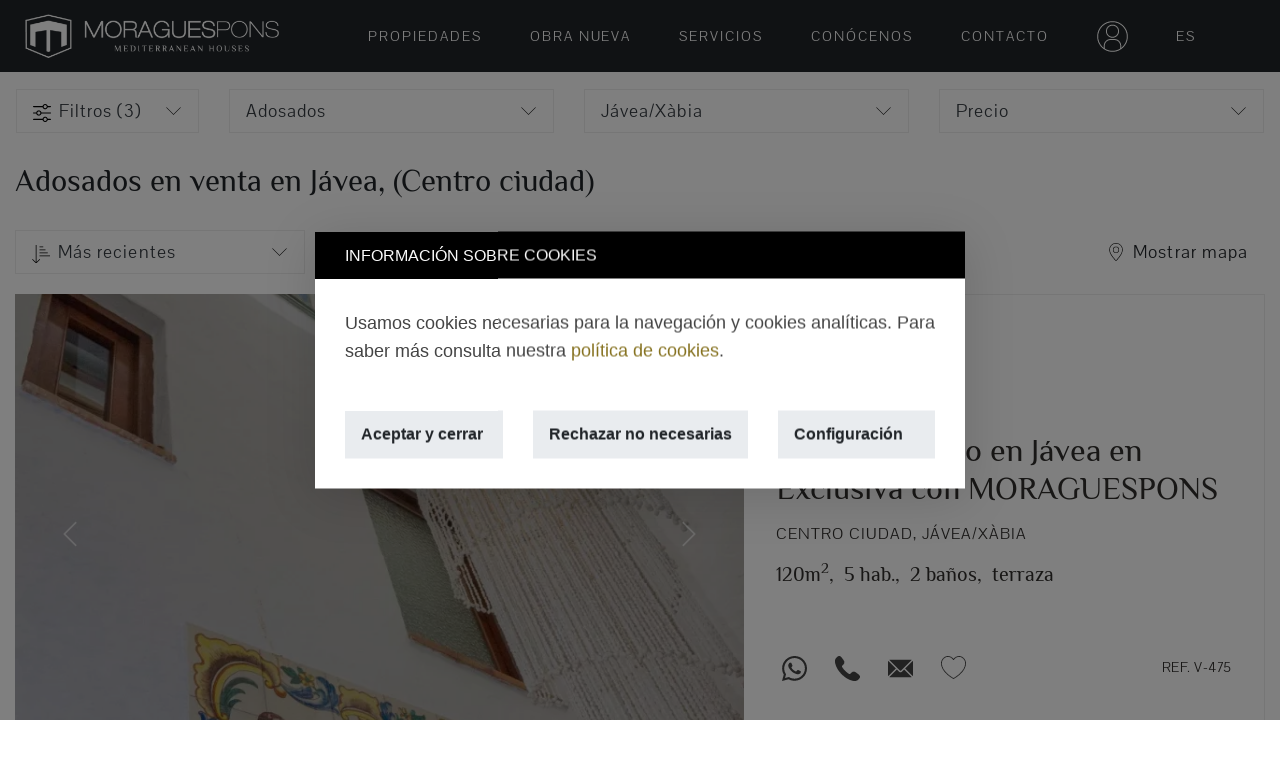

--- FILE ---
content_type: text/html; charset=UTF-8
request_url: https://www.moraguespons.com/venta/adosado/javea/centro/
body_size: 103024
content:
<!DOCTYPE html>
<html lang="es">
    <head>
                <meta charset="UTF-8">
<meta http-equiv="X-UA-Compatible" content="IE=edge">	
<title>Adosados en venta en Jávea, (Centro ciudad)</title>
    <link rel="canonical" href="https://www.moraguespons.com/venta/adosado/javea/centro/">
<link rel="alternate" hreflang="es-ES" href="https://www.moraguespons.com/venta/adosado/javea/centro/" />
<link rel="alternate" hreflang="en-GB" href="https://www.moraguespons.com/en/for-sale/townhouse/javea/old-town-center/" />
<link rel="alternate" hreflang="fr-FR" href="https://www.moraguespons.com/fr/vente/maison-de-ville/javea/vieille-ville/" />
<link rel="alternate" hreflang="de-DE" href="https://www.moraguespons.com/de/verkauf/stadthaus/javea/altstadtzentrum/" />
<link rel="alternate" hreflang="nl-NL" href="https://www.moraguespons.com/nl/verkoop/townhouse/javea/old-town-center/" />
<meta name="viewport" content="width=device-width, initial-scale=1, minimum-scale=1.0, shrink-to-fit=no, viewport-fit=cover">
<meta name="msapplication-TileColor" content="#ffffff">
<meta name="msapplication-TileImage" content="/favicon.ico">
<meta name="theme-color" content="#ffffff">
<link rel="apple-touch-icon" sizes="180x180" href="/apple-touch-icon.png">
<link rel="icon" type="image/png" sizes="32x32" href="/favicon-32x32.png">
<link rel="icon" type="image/png" sizes="16x16" href="/favicon-16x16.png">
<link rel="manifest" href="/site.webmanifest">
<meta name="google-site-verification" content="acWwZmPZ3EyCgDFr27t6FpiPPwC-fbr07SlgcgJvAos" />
<meta property="og:title" content="Adosados en venta en Jávea, (Centro ciudad)" />
<meta property="og:url" content="https://www.moraguespons.com/venta/adosado/javea/centro/" />
<meta property="og:image" content="https://www.moraguespons.com/img/logo-moraguespons-background-dark.png" />
<script type="application/ld+json">
    {
    "@context": "https://schema.org",
    "@type": "RealEstateAgent",
    "name": "Moragues Pons",
    "image": "https://www.moraguespons.com/img/logo-moraguespons-background-dark.png",
    "@id": "",
    "url": "https://www.moraguespons.com/",
    "telephone": "+34 96 579 39 42",
    "address": {
    "@type": "PostalAddress",
    "streetAddress": "Avda. Ausias March 13, local 14",
    "addressLocality": "Javea",
    "postalCode": "03730",
    "addressCountry": "ES"
    }
    }
</script> 
<style>
#cookie_consent_alert,
#cookie_consent_configure{display:none;z-index:1031}
#cookie_consent_alert::before,
#cookie_consent_configure::before{content:'';width:100%;height:100%;position:fixed;background:rgba(0,0,0,.5);inset:0 0 0 0;z-index:1031}
.cookie_consent_alert_box,.cookie_consent_configure_box{border-radius:0;background-color:white;width:95%;position:fixed;margin:auto;left:0;right:0;box-shadow:0 8px 48px rgba(0,0,0,.15)!important;z-index:1031;top:50%;transform:translateY(-50%);opacity:1;transition:opacity .3s;font-family:Arial,sans-serif}
.cookie_consent_alert_box:hover,.cookie_consent_configure_box:hover{opacity:1}
.cookie_consent_configure_body{overflow-y:scroll;overflow-x:hidden;max-height:50vh}
.cookie_consent_alert_header,.cookie_consent_configure_header{padding:10px 15px;background-color:black;border-radius:0;}
.cookie_consent_alert_body,.cookie_consent_alert_footer,.cookie_consent_configure_body,.cookie_consent_configure_footer{padding:15px}
.cookie_consent_alert_header span,.cookie_consent_configure_header span{color:#fafafa;font-size:16px}
.cookie_consent_alert_footer button,.cookie_consent_configure_footer button{font-family:Arial,sans-serif;white-space:nowrap;font-size:1rem;text-transform:none;font-weight:bold;letter-spacing:0;padding:.75rem 1rem;width:100%;border:none;background-color:#DFDFDF;transition:background-color .4s;}
.cookie_consent_alert_footer button:hover,.cookie_consent_configure_footer button:hover{background-color:#F1F0EE;}
#cookie_consent_alert .extended-version{display:none}
.cookie_consent_alert_header{display:block}
label.error{color:#dc3545}
.alert-success{background-color:green;color:white;padding:15px;border-color:transparent!important}
.alert-danger{background-color:#dc3545;color:white;padding:15px;border-color:transparent!important}
@media screen and (min-width:768px){
.cookie_consent_alert_box,.cookie_consent_configure_box{max-width:900px;border-radius:0;opacity:1}
.cookie_consent_alert_box{max-width:650px;border-radius:0;opacity:1}
.cookie_consent_alert_header,.cookie_consent_configure_header{padding:10px 30px}
.cookie_consent_alert_body,.cookie_consent_alert_footer,.cookie_consent_configure_body,.cookie_consent_configure_footer{padding:30px}
#cookie_consent_alert .short-version{display:none}
#cookie_consent_alert .extended-version{display:inline-block}
.cookie_consent_alert_header{display:block}
#header .nav-link .bubble-info{width:15px}
}
.section-video-container-overlay{content:'';background-color:rgba(0,0,0,.1);height:100%;left:0;top:0;width:100%;position:absolute;}
    :root{--blue:#007bff;--indigo:#6610f2;--purple:#6f42c1;--pink:#e83e8c;--red:#dc3545;--orange:#fd7e14;--yellow:#ffc107;--green:#28a745;--teal:#20c997;--cyan:#17a2b8;--white:#fff;--gray:#6c757d;--gray-dark:#343a40;--primary:#b4992a;--secondary:#6c757d;--success:#28a745;--info:#17a2b8;--warning:#ffc107;--danger:#dc3545;--light:#f8f9fa;--dark:#343a40;--breakpoint-xs:0;--breakpoint-sm:576px;--breakpoint-md:768px;--breakpoint-lg:992px;--breakpoint-xl:1200px;--font-family-sans-serif:-apple-system,BlinkMacSystemFont,"Segoe UI",Roboto,"Helvetica Neue",Arial,"Noto Sans",sans-serif,"Apple Color Emoji","Segoe UI Emoji","Segoe UI Symbol","Noto Color Emoji";--font-family-monospace:SFMono-Regular,Menlo,Monaco,Consolas,"Liberation Mono","Courier New",monospace}*,*::before,*::after{box-sizing:border-box}html{font-family:sans-serif;line-height:1.15;-webkit-text-size-adjust:100%;-webkit-tap-highlight-color:rgba(0,0,0,0)}article,aside,figcaption,figure,footer,header,hgroup,main,nav,section{display:block}body{margin:0;font-family:-apple-system,BlinkMacSystemFont,"Segoe UI",Roboto,"Helvetica Neue",Arial,"Noto Sans",sans-serif,"Apple Color Emoji","Segoe UI Emoji","Segoe UI Symbol","Noto Color Emoji";font-size:1rem;font-weight:400;line-height:1.5;color:#212529;text-align:left;background-color:#fff}[tabindex="-1"]:focus:not(:focus-visible){outline:0!important}hr{box-sizing:content-box;height:0;overflow:visible}h1,h2,h3,h4,h5,h6{margin-top:0;margin-bottom:.5rem}p{margin-top:0;margin-bottom:1rem}abbr[title],abbr[data-original-title]{text-decoration:underline;text-decoration:underline dotted;cursor:help;border-bottom:0;text-decoration-skip-ink:none}address{margin-bottom:1rem;font-style:normal;line-height:inherit}ol,ul,dl{margin-top:0;margin-bottom:1rem}ol ol,ul ul,ol ul,ul ol{margin-bottom:0}dt{font-weight:700}dd{margin-bottom:.5rem;margin-left:0}blockquote{margin:0 0 1rem}b,strong{font-weight:bolder}small{font-size:80%}sub,sup{position:relative;font-size:75%;line-height:0;vertical-align:baseline}sub{bottom:-.25em}sup{top:-.5em}a{color:#b4992a;text-decoration:none;background-color:transparent}a:hover{color:#76641c;text-decoration:underline}a:not([href]){color:inherit;text-decoration:none}a:not([href]):hover{color:inherit;text-decoration:none}pre,code,kbd,samp{font-family:SFMono-Regular,Menlo,Monaco,Consolas,"Liberation Mono","Courier New",monospace;font-size:1em}pre{margin-top:0;margin-bottom:1rem;overflow:auto}figure{margin:0 0 1rem}img{vertical-align:middle;border-style:none}svg{overflow:hidden;vertical-align:middle}table{border-collapse:collapse}caption{padding-top:.75rem;padding-bottom:.75rem;color:#6c757d;text-align:left;caption-side:bottom}th{text-align:inherit}label{display:inline-block;margin-bottom:.5rem}button{border-radius:0}button:focus{outline:1px dotted;outline:5px auto -webkit-focus-ring-color}input,button,select,optgroup,textarea{margin:0;font-family:inherit;font-size:inherit;line-height:inherit}button,input{overflow:visible}button,select{text-transform:none}select{word-wrap:normal}button,[type="button"],[type="reset"],[type="submit"]{-webkit-appearance:button}button:not(:disabled),[type="button"]:not(:disabled),[type="reset"]:not(:disabled),[type="submit"]:not(:disabled){cursor:pointer}button::-moz-focus-inner,[type="button"]::-moz-focus-inner,[type="reset"]::-moz-focus-inner,[type="submit"]::-moz-focus-inner{padding:0;border-style:none}input[type="radio"],input[type="checkbox"]{box-sizing:border-box;padding:0}input[type="date"],input[type="time"],input[type="datetime-local"],input[type="month"]{-webkit-appearance:listbox}textarea{overflow:auto;resize:vertical}fieldset{min-width:0;padding:0;margin:0;border:0}legend{display:block;width:100%;max-width:100%;padding:0;margin-bottom:.5rem;font-size:1.5rem;line-height:inherit;color:inherit;white-space:normal}progress{vertical-align:baseline}[type="number"]::-webkit-inner-spin-button,[type="number"]::-webkit-outer-spin-button{height:auto}[type="search"]{outline-offset:-2px;-webkit-appearance:none}[type="search"]::-webkit-search-decoration{-webkit-appearance:none}::-webkit-file-upload-button{font:inherit;-webkit-appearance:button}output{display:inline-block}summary{display:list-item;cursor:pointer}template{display:none}[hidden]{display:none!important}h1,h2,h3,h4,h5,h6,.h1,.h2,.h3,.h4,.h5,.h6{margin-bottom:.5rem;font-weight:500;line-height:1.2}h1,.h1{font-size:2.5rem}h2,.h2{font-size:2rem}h3,.h3{font-size:1.75rem}h4,.h4{font-size:1.5rem}h5,.h5{font-size:1.25rem}h6,.h6{font-size:1rem}.lead{font-size:1.25rem;font-weight:300}.display-1{font-size:6rem;font-weight:300;line-height:1.2}.display-2{font-size:5.5rem;font-weight:300;line-height:1.2}.display-3{font-size:4.5rem;font-weight:300;line-height:1.2}.display-4{font-size:3.5rem;font-weight:300;line-height:1.2}hr{margin-top:1rem;margin-bottom:1rem;border:0;border-top:1px solid rgba(0,0,0,.1)}small,.small{font-size:80%;font-weight:400}mark,.mark{padding:.2em;background-color:#fcf8e3}.list-unstyled{padding-left:0;list-style:none}.list-inline{padding-left:0;list-style:none}.list-inline-item{display:inline-block}.list-inline-item:not(:last-child){margin-right:.5rem}.initialism{font-size:90%;text-transform:uppercase}.blockquote{margin-bottom:1rem;font-size:1.25rem}.blockquote-footer{display:block;font-size:80%;color:#6c757d}.blockquote-footer::before{content:"\2014\00A0"}.img-fluid{max-width:100%;height:auto}.img-thumbnail{padding:.25rem;background-color:#fff;border:1px solid #dee2e6;border-radius:.25rem;max-width:100%;height:auto}.figure{display:inline-block}.figure-img{margin-bottom:.5rem;line-height:1}.figure-caption{font-size:90%;color:#6c757d}.container{width:100%;padding-right:15px;padding-left:15px;margin-right:auto;margin-left:auto}@media (min-width:576px){.container{max-width:540px}}@media (min-width:768px){.container{max-width:720px}}@media (min-width:992px){.container{max-width:960px}}@media (min-width:1200px){.container{max-width:1140px}}.container-fluid,.container-sm,.container-md,.container-lg,.container-xl{width:100%;padding-right:15px;padding-left:15px;margin-right:auto;margin-left:auto}@media (min-width:576px){.container,.container-sm{max-width:540px}}@media (min-width:768px){.container,.container-sm,.container-md{max-width:720px}}@media (min-width:992px){.container,.container-sm,.container-md,.container-lg{max-width:960px}}@media (min-width:1200px){.container,.container-sm,.container-md,.container-lg,.container-xl{max-width:1140px}}.row{display:flex;flex-wrap:wrap;margin-right:-15px;margin-left:-15px}.no-gutters{margin-right:0;margin-left:0}.no-gutters>.col,.no-gutters>[class*="col-"]{padding-right:0;padding-left:0}.col-1,.col-2,.col-3,.col-4,.col-5,.col-6,.col-7,.col-8,.col-9,.col-10,.col-11,.col-12,.col,.col-auto,.col-sm-1,.col-sm-2,.col-sm-3,.col-sm-4,.col-sm-5,.col-sm-6,.col-sm-7,.col-sm-8,.col-sm-9,.col-sm-10,.col-sm-11,.col-sm-12,.col-sm,.col-sm-auto,.col-md-1,.col-md-2,.col-md-3,.col-md-4,.col-md-5,.col-md-6,.col-md-7,.col-md-8,.col-md-9,.col-md-10,.col-md-11,.col-md-12,.col-md,.col-md-auto,.col-lg-1,.col-lg-2,.col-lg-3,.col-lg-4,.col-lg-5,.col-lg-6,.col-lg-7,.col-lg-8,.col-lg-9,.col-lg-10,.col-lg-11,.col-lg-12,.col-lg,.col-lg-auto,.col-xl-1,.col-xl-2,.col-xl-3,.col-xl-4,.col-xl-5,.col-xl-6,.col-xl-7,.col-xl-8,.col-xl-9,.col-xl-10,.col-xl-11,.col-xl-12,.col-xl,.col-xl-auto{position:relative;width:100%;padding-right:15px;padding-left:15px}.col{flex-basis:0%;flex-grow:1;max-width:100%}.row-cols-1>*{flex:0 0 100%;max-width:100%}.row-cols-2>*{flex:0 0 50%;max-width:50%}.row-cols-3>*{flex:0 0 33.3333333333%;max-width:33.3333333333%}.row-cols-4>*{flex:0 0 25%;max-width:25%}.row-cols-5>*{flex:0 0 20%;max-width:20%}.row-cols-6>*{flex:0 0 16.6666666667%;max-width:16.6666666667%}.col-auto{flex:0 0 auto;width:auto;max-width:100%}.col-1{flex:0 0 8.3333333333%;max-width:8.3333333333%}.col-2{flex:0 0 16.6666666667%;max-width:16.6666666667%}.col-3{flex:0 0 25%;max-width:25%}.col-4{flex:0 0 33.3333333333%;max-width:33.3333333333%}.col-5{flex:0 0 41.6666666667%;max-width:41.6666666667%}.col-6{flex:0 0 50%;max-width:50%}.col-7{flex:0 0 58.3333333333%;max-width:58.3333333333%}.col-8{flex:0 0 66.6666666667%;max-width:66.6666666667%}.col-9{flex:0 0 75%;max-width:75%}.col-10{flex:0 0 83.3333333333%;max-width:83.3333333333%}.col-11{flex:0 0 91.6666666667%;max-width:91.6666666667%}.col-12{flex:0 0 100%;max-width:100%}.order-first{order:-1}.order-last{order:13}.order-0{order:0}.order-1{order:1}.order-2{order:2}.order-3{order:3}.order-4{order:4}.order-5{order:5}.order-6{order:6}.order-7{order:7}.order-8{order:8}.order-9{order:9}.order-10{order:10}.order-11{order:11}.order-12{order:12}.offset-1{margin-left:8.3333333333%}.offset-2{margin-left:16.6666666667%}.offset-3{margin-left:25%}.offset-4{margin-left:33.3333333333%}.offset-5{margin-left:41.6666666667%}.offset-6{margin-left:50%}.offset-7{margin-left:58.3333333333%}.offset-8{margin-left:66.6666666667%}.offset-9{margin-left:75%}.offset-10{margin-left:83.3333333333%}.offset-11{margin-left:91.6666666667%}@media (min-width:576px){.col-sm{flex-basis:0%;flex-grow:1;max-width:100%}.row-cols-sm-1>*{flex:0 0 100%;max-width:100%}.row-cols-sm-2>*{flex:0 0 50%;max-width:50%}.row-cols-sm-3>*{flex:0 0 33.3333333333%;max-width:33.3333333333%}.row-cols-sm-4>*{flex:0 0 25%;max-width:25%}.row-cols-sm-5>*{flex:0 0 20%;max-width:20%}.row-cols-sm-6>*{flex:0 0 16.6666666667%;max-width:16.6666666667%}.col-sm-auto{flex:0 0 auto;width:auto;max-width:100%}.col-sm-1{flex:0 0 8.3333333333%;max-width:8.3333333333%}.col-sm-2{flex:0 0 16.6666666667%;max-width:16.6666666667%}.col-sm-3{flex:0 0 25%;max-width:25%}.col-sm-4{flex:0 0 33.3333333333%;max-width:33.3333333333%}.col-sm-5{flex:0 0 41.6666666667%;max-width:41.6666666667%}.col-sm-6{flex:0 0 50%;max-width:50%}.col-sm-7{flex:0 0 58.3333333333%;max-width:58.3333333333%}.col-sm-8{flex:0 0 66.6666666667%;max-width:66.6666666667%}.col-sm-9{flex:0 0 75%;max-width:75%}.col-sm-10{flex:0 0 83.3333333333%;max-width:83.3333333333%}.col-sm-11{flex:0 0 91.6666666667%;max-width:91.6666666667%}.col-sm-12{flex:0 0 100%;max-width:100%}.order-sm-first{order:-1}.order-sm-last{order:13}.order-sm-0{order:0}.order-sm-1{order:1}.order-sm-2{order:2}.order-sm-3{order:3}.order-sm-4{order:4}.order-sm-5{order:5}.order-sm-6{order:6}.order-sm-7{order:7}.order-sm-8{order:8}.order-sm-9{order:9}.order-sm-10{order:10}.order-sm-11{order:11}.order-sm-12{order:12}.offset-sm-0{margin-left:0}.offset-sm-1{margin-left:8.3333333333%}.offset-sm-2{margin-left:16.6666666667%}.offset-sm-3{margin-left:25%}.offset-sm-4{margin-left:33.3333333333%}.offset-sm-5{margin-left:41.6666666667%}.offset-sm-6{margin-left:50%}.offset-sm-7{margin-left:58.3333333333%}.offset-sm-8{margin-left:66.6666666667%}.offset-sm-9{margin-left:75%}.offset-sm-10{margin-left:83.3333333333%}.offset-sm-11{margin-left:91.6666666667%}}@media (min-width:768px){.col-md{flex-basis:0%;flex-grow:1;max-width:100%}.row-cols-md-1>*{flex:0 0 100%;max-width:100%}.row-cols-md-2>*{flex:0 0 50%;max-width:50%}.row-cols-md-3>*{flex:0 0 33.3333333333%;max-width:33.3333333333%}.row-cols-md-4>*{flex:0 0 25%;max-width:25%}.row-cols-md-5>*{flex:0 0 20%;max-width:20%}.row-cols-md-6>*{flex:0 0 16.6666666667%;max-width:16.6666666667%}.col-md-auto{flex:0 0 auto;width:auto;max-width:100%}.col-md-1{flex:0 0 8.3333333333%;max-width:8.3333333333%}.col-md-2{flex:0 0 16.6666666667%;max-width:16.6666666667%}.col-md-3{flex:0 0 25%;max-width:25%}.col-md-4{flex:0 0 33.3333333333%;max-width:33.3333333333%}.col-md-5{flex:0 0 41.6666666667%;max-width:41.6666666667%}.col-md-6{flex:0 0 50%;max-width:50%}.col-md-7{flex:0 0 58.3333333333%;max-width:58.3333333333%}.col-md-8{flex:0 0 66.6666666667%;max-width:66.6666666667%}.col-md-9{flex:0 0 75%;max-width:75%}.col-md-10{flex:0 0 83.3333333333%;max-width:83.3333333333%}.col-md-11{flex:0 0 91.6666666667%;max-width:91.6666666667%}.col-md-12{flex:0 0 100%;max-width:100%}.order-md-first{order:-1}.order-md-last{order:13}.order-md-0{order:0}.order-md-1{order:1}.order-md-2{order:2}.order-md-3{order:3}.order-md-4{order:4}.order-md-5{order:5}.order-md-6{order:6}.order-md-7{order:7}.order-md-8{order:8}.order-md-9{order:9}.order-md-10{order:10}.order-md-11{order:11}.order-md-12{order:12}.offset-md-0{margin-left:0}.offset-md-1{margin-left:8.3333333333%}.offset-md-2{margin-left:16.6666666667%}.offset-md-3{margin-left:25%}.offset-md-4{margin-left:33.3333333333%}.offset-md-5{margin-left:41.6666666667%}.offset-md-6{margin-left:50%}.offset-md-7{margin-left:58.3333333333%}.offset-md-8{margin-left:66.6666666667%}.offset-md-9{margin-left:75%}.offset-md-10{margin-left:83.3333333333%}.offset-md-11{margin-left:91.6666666667%}}@media (min-width:992px){.col-lg{flex-basis:0%;flex-grow:1;max-width:100%}.row-cols-lg-1>*{flex:0 0 100%;max-width:100%}.row-cols-lg-2>*{flex:0 0 50%;max-width:50%}.row-cols-lg-3>*{flex:0 0 33.3333333333%;max-width:33.3333333333%}.row-cols-lg-4>*{flex:0 0 25%;max-width:25%}.row-cols-lg-5>*{flex:0 0 20%;max-width:20%}.row-cols-lg-6>*{flex:0 0 16.6666666667%;max-width:16.6666666667%}.col-lg-auto{flex:0 0 auto;width:auto;max-width:100%}.col-lg-1{flex:0 0 8.3333333333%;max-width:8.3333333333%}.col-lg-2{flex:0 0 16.6666666667%;max-width:16.6666666667%}.col-lg-3{flex:0 0 25%;max-width:25%}.col-lg-4{flex:0 0 33.3333333333%;max-width:33.3333333333%}.col-lg-5{flex:0 0 41.6666666667%;max-width:41.6666666667%}.col-lg-6{flex:0 0 50%;max-width:50%}.col-lg-7{flex:0 0 58.3333333333%;max-width:58.3333333333%}.col-lg-8{flex:0 0 66.6666666667%;max-width:66.6666666667%}.col-lg-9{flex:0 0 75%;max-width:75%}.col-lg-10{flex:0 0 83.3333333333%;max-width:83.3333333333%}.col-lg-11{flex:0 0 91.6666666667%;max-width:91.6666666667%}.col-lg-12{flex:0 0 100%;max-width:100%}.order-lg-first{order:-1}.order-lg-last{order:13}.order-lg-0{order:0}.order-lg-1{order:1}.order-lg-2{order:2}.order-lg-3{order:3}.order-lg-4{order:4}.order-lg-5{order:5}.order-lg-6{order:6}.order-lg-7{order:7}.order-lg-8{order:8}.order-lg-9{order:9}.order-lg-10{order:10}.order-lg-11{order:11}.order-lg-12{order:12}.offset-lg-0{margin-left:0}.offset-lg-1{margin-left:8.3333333333%}.offset-lg-2{margin-left:16.6666666667%}.offset-lg-3{margin-left:25%}.offset-lg-4{margin-left:33.3333333333%}.offset-lg-5{margin-left:41.6666666667%}.offset-lg-6{margin-left:50%}.offset-lg-7{margin-left:58.3333333333%}.offset-lg-8{margin-left:66.6666666667%}.offset-lg-9{margin-left:75%}.offset-lg-10{margin-left:83.3333333333%}.offset-lg-11{margin-left:91.6666666667%}}@media (min-width:1200px){.col-xl{flex-basis:0%;flex-grow:1;max-width:100%}.row-cols-xl-1>*{flex:0 0 100%;max-width:100%}.row-cols-xl-2>*{flex:0 0 50%;max-width:50%}.row-cols-xl-3>*{flex:0 0 33.3333333333%;max-width:33.3333333333%}.row-cols-xl-4>*{flex:0 0 25%;max-width:25%}.row-cols-xl-5>*{flex:0 0 20%;max-width:20%}.row-cols-xl-6>*{flex:0 0 16.6666666667%;max-width:16.6666666667%}.col-xl-auto{flex:0 0 auto;width:auto;max-width:100%}.col-xl-1{flex:0 0 8.3333333333%;max-width:8.3333333333%}.col-xl-2{flex:0 0 16.6666666667%;max-width:16.6666666667%}.col-xl-3{flex:0 0 25%;max-width:25%}.col-xl-4{flex:0 0 33.3333333333%;max-width:33.3333333333%}.col-xl-5{flex:0 0 41.6666666667%;max-width:41.6666666667%}.col-xl-6{flex:0 0 50%;max-width:50%}.col-xl-7{flex:0 0 58.3333333333%;max-width:58.3333333333%}.col-xl-8{flex:0 0 66.6666666667%;max-width:66.6666666667%}.col-xl-9{flex:0 0 75%;max-width:75%}.col-xl-10{flex:0 0 83.3333333333%;max-width:83.3333333333%}.col-xl-11{flex:0 0 91.6666666667%;max-width:91.6666666667%}.col-xl-12{flex:0 0 100%;max-width:100%}.order-xl-first{order:-1}.order-xl-last{order:13}.order-xl-0{order:0}.order-xl-1{order:1}.order-xl-2{order:2}.order-xl-3{order:3}.order-xl-4{order:4}.order-xl-5{order:5}.order-xl-6{order:6}.order-xl-7{order:7}.order-xl-8{order:8}.order-xl-9{order:9}.order-xl-10{order:10}.order-xl-11{order:11}.order-xl-12{order:12}.offset-xl-0{margin-left:0}.offset-xl-1{margin-left:8.3333333333%}.offset-xl-2{margin-left:16.6666666667%}.offset-xl-3{margin-left:25%}.offset-xl-4{margin-left:33.3333333333%}.offset-xl-5{margin-left:41.6666666667%}.offset-xl-6{margin-left:50%}.offset-xl-7{margin-left:58.3333333333%}.offset-xl-8{margin-left:66.6666666667%}.offset-xl-9{margin-left:75%}.offset-xl-10{margin-left:83.3333333333%}.offset-xl-11{margin-left:91.6666666667%}}.form-control{display:block;width:100%;height:calc(1.5em + 0.75rem + 2px);padding:.375rem .75rem;font-size:1rem;font-weight:400;line-height:1.5;color:#495057;background-color:#fff;background-clip:padding-box;border:1px solid #ced4da;border-radius:.25rem;transition:border-color 0.15s ease-in-out,box-shadow 0.15s ease-in-out}@media (prefers-reduced-motion:reduce){.form-control{transition:none}}.form-control::-ms-expand{background-color:transparent;border:0}.form-control:-moz-focusring{color:transparent;text-shadow:0 0 0 #495057}.form-control:focus{color:#495057;background-color:#fff;border-color:#e1cd7d;outline:0;box-shadow:0 0 0 .2rem rgba(180,153,42,.25)}.form-control::placeholder{color:#6c757d;opacity:1}.form-control:disabled,.form-control[readonly]{background-color:#e9ecef;opacity:1}select.form-control:focus::-ms-value{color:#495057;background-color:#fff}.form-control-file,.form-control-range{display:block;width:100%}.col-form-label{padding-top:calc(0.375rem + 1px);padding-bottom:calc(0.375rem + 1px);margin-bottom:0;font-size:inherit;line-height:1.5}.col-form-label-lg{padding-top:calc(0.5rem + 1px);padding-bottom:calc(0.5rem + 1px);font-size:1.25rem;line-height:1.5}.col-form-label-sm{padding-top:calc(0.25rem + 1px);padding-bottom:calc(0.25rem + 1px);font-size:.875rem;line-height:1.5}.form-control-plaintext{display:block;width:100%;padding:.375rem 0;margin-bottom:0;font-size:1rem;line-height:1.5;color:#212529;background-color:transparent;border:solid transparent;border-width:1px 0}.form-control-plaintext.form-control-sm,.form-control-plaintext.form-control-lg{padding-right:0;padding-left:0}.form-control-sm{height:calc(1.5em + 0.5rem + 2px);padding:.25rem .5rem;font-size:.875rem;line-height:1.5;border-radius:.2rem}.form-control-lg{height:calc(1.5em + 1rem + 2px);padding:.5rem 1rem;font-size:1.25rem;line-height:1.5;border-radius:.3rem}select.form-control[size],select.form-control[multiple]{height:auto}textarea.form-control{height:auto}.form-group{margin-bottom:1rem}.form-text{display:block;margin-top:.25rem}.form-row{display:flex;flex-wrap:wrap;margin-right:-5px;margin-left:-5px}.form-row>.col,.form-row>[class*="col-"]{padding-right:5px;padding-left:5px}.form-check{position:relative;display:block;padding-left:1.25rem}.form-check-input{position:absolute;margin-top:.3rem;margin-left:-1.25rem}.form-check-input[disabled]~.form-check-label,.form-check-input:disabled~.form-check-label{color:#6c757d}.form-check-label{margin-bottom:0}.form-check-inline{display:inline-flex;align-items:center;padding-left:0;margin-right:.75rem}.form-check-inline .form-check-input{position:static;margin-top:0;margin-right:.3125rem;margin-left:0}.valid-feedback{display:none;width:100%;margin-top:.25rem;font-size:80%;color:#28a745}.valid-tooltip{position:absolute;top:100%;z-index:5;display:none;max-width:100%;padding:.25rem .5rem;margin-top:.1rem;font-size:.875rem;line-height:1.5;color:#fff;background-color:rgba(40,167,69,.9);border-radius:.25rem}.was-validated :valid~.valid-feedback,.was-validated :valid~.valid-tooltip,.is-valid~.valid-feedback,.is-valid~.valid-tooltip{display:block}.was-validated .form-control:valid,.form-control.is-valid{border-color:#28a745;padding-right:calc(1.5em + 0.75rem);background-image:url("data:image/svg+xml,%3csvg xmlns='http://www.w3.org/2000/svg' width='8' height='8' viewBox='0 0 8 8'%3e%3cpath fill='%2328a745' d='M2.3 6.73L.6 4.53c-.4-1.04.46-1.4 1.1-.8l1.1 1.4 3.4-3.8c.6-.63 1.6-.27 1.2.7l-4 4.6c-.43.5-.8.4-1.1.1z'/%3e%3c/svg%3e");background-repeat:no-repeat;background-position:right calc(0.375em + 0.1875rem) center;background-size:calc(0.75em + 0.375rem) calc(0.75em + 0.375rem)}.was-validated .form-control:valid:focus,.form-control.is-valid:focus{border-color:#28a745;box-shadow:0 0 0 .2rem rgba(40,167,69,.25)}.was-validated textarea.form-control:valid,textarea.form-control.is-valid{padding-right:calc(1.5em + 0.75rem);background-position:top calc(0.375em + 0.1875rem) right calc(0.375em + 0.1875rem)}.was-validated .custom-select:valid,.custom-select.is-valid{border-color:#28a745;padding-right:calc(0.75em + 2.3125rem);background:url("data:image/svg+xml,%3csvg xmlns='http://www.w3.org/2000/svg' width='4' height='5' viewBox='0 0 4 5'%3e%3cpath fill='%23343a40' d='M2 0L0 2h4zm0 5L0 3h4z'/%3e%3c/svg%3e") no-repeat right .75rem center/8px 10px,url("data:image/svg+xml,%3csvg xmlns='http://www.w3.org/2000/svg' width='8' height='8' viewBox='0 0 8 8'%3e%3cpath fill='%2328a745' d='M2.3 6.73L.6 4.53c-.4-1.04.46-1.4 1.1-.8l1.1 1.4 3.4-3.8c.6-.63 1.6-.27 1.2.7l-4 4.6c-.43.5-.8.4-1.1.1z'/%3e%3c/svg%3e") #fff no-repeat center right 1.75rem/calc(0.75em + 0.375rem) calc(0.75em + 0.375rem)}.was-validated .custom-select:valid:focus,.custom-select.is-valid:focus{border-color:#28a745;box-shadow:0 0 0 .2rem rgba(40,167,69,.25)}.was-validated .form-check-input:valid~.form-check-label,.form-check-input.is-valid~.form-check-label{color:#28a745}.was-validated .form-check-input:valid~.valid-feedback,.was-validated .form-check-input:valid~.valid-tooltip,.form-check-input.is-valid~.valid-feedback,.form-check-input.is-valid~.valid-tooltip{display:block}.was-validated .custom-control-input:valid~.custom-control-label,.custom-control-input.is-valid~.custom-control-label{color:#28a745}.was-validated .custom-control-input:valid~.custom-control-label::before,.custom-control-input.is-valid~.custom-control-label::before{border-color:#28a745}.was-validated .custom-control-input:valid:checked~.custom-control-label::before,.custom-control-input.is-valid:checked~.custom-control-label::before{border-color:#34ce57;background-color:#34ce57}.was-validated .custom-control-input:valid:focus~.custom-control-label::before,.custom-control-input.is-valid:focus~.custom-control-label::before{box-shadow:0 0 0 .2rem rgba(40,167,69,.25)}.was-validated .custom-control-input:valid:focus:not(:checked)~.custom-control-label::before,.custom-control-input.is-valid:focus:not(:checked)~.custom-control-label::before{border-color:#28a745}.was-validated .custom-file-input:valid~.custom-file-label,.custom-file-input.is-valid~.custom-file-label{border-color:#28a745}.was-validated .custom-file-input:valid:focus~.custom-file-label,.custom-file-input.is-valid:focus~.custom-file-label{border-color:#28a745;box-shadow:0 0 0 .2rem rgba(40,167,69,.25)}.invalid-feedback{display:none;width:100%;margin-top:.25rem;font-size:80%;color:#dc3545}.invalid-tooltip{position:absolute;top:100%;z-index:5;display:none;max-width:100%;padding:.25rem .5rem;margin-top:.1rem;font-size:.875rem;line-height:1.5;color:#fff;background-color:rgba(220,53,69,.9);border-radius:.25rem}.was-validated :invalid~.invalid-feedback,.was-validated :invalid~.invalid-tooltip,.is-invalid~.invalid-feedback,.is-invalid~.invalid-tooltip{display:block}.was-validated .form-control:invalid,.form-control.is-invalid{border-color:#dc3545;padding-right:calc(1.5em + 0.75rem);background-image:url("data:image/svg+xml,%3csvg xmlns='http://www.w3.org/2000/svg' width='12' height='12' fill='none' stroke='%23dc3545' viewBox='0 0 12 12'%3e%3ccircle cx='6' cy='6' r='4.5'/%3e%3cpath stroke-linejoin='round' d='M5.8 3.6h.4L6 6.5z'/%3e%3ccircle cx='6' cy='8.2' r='.6' fill='%23dc3545' stroke='none'/%3e%3c/svg%3e");background-repeat:no-repeat;background-position:right calc(0.375em + 0.1875rem) center;background-size:calc(0.75em + 0.375rem) calc(0.75em + 0.375rem)}.was-validated .form-control:invalid:focus,.form-control.is-invalid:focus{border-color:#dc3545;box-shadow:0 0 0 .2rem rgba(220,53,69,.25)}.was-validated textarea.form-control:invalid,textarea.form-control.is-invalid{padding-right:calc(1.5em + 0.75rem);background-position:top calc(0.375em + 0.1875rem) right calc(0.375em + 0.1875rem)}.was-validated .custom-select:invalid,.custom-select.is-invalid{border-color:#dc3545;padding-right:calc(0.75em + 2.3125rem);background:url("data:image/svg+xml,%3csvg xmlns='http://www.w3.org/2000/svg' width='4' height='5' viewBox='0 0 4 5'%3e%3cpath fill='%23343a40' d='M2 0L0 2h4zm0 5L0 3h4z'/%3e%3c/svg%3e") no-repeat right .75rem center/8px 10px,url("data:image/svg+xml,%3csvg xmlns='http://www.w3.org/2000/svg' width='12' height='12' fill='none' stroke='%23dc3545' viewBox='0 0 12 12'%3e%3ccircle cx='6' cy='6' r='4.5'/%3e%3cpath stroke-linejoin='round' d='M5.8 3.6h.4L6 6.5z'/%3e%3ccircle cx='6' cy='8.2' r='.6' fill='%23dc3545' stroke='none'/%3e%3c/svg%3e") #fff no-repeat center right 1.75rem/calc(0.75em + 0.375rem) calc(0.75em + 0.375rem)}.was-validated .custom-select:invalid:focus,.custom-select.is-invalid:focus{border-color:#dc3545;box-shadow:0 0 0 .2rem rgba(220,53,69,.25)}.was-validated .form-check-input:invalid~.form-check-label,.form-check-input.is-invalid~.form-check-label{color:#dc3545}.was-validated .form-check-input:invalid~.invalid-feedback,.was-validated .form-check-input:invalid~.invalid-tooltip,.form-check-input.is-invalid~.invalid-feedback,.form-check-input.is-invalid~.invalid-tooltip{display:block}.was-validated .custom-control-input:invalid~.custom-control-label,.custom-control-input.is-invalid~.custom-control-label{color:#dc3545}.was-validated .custom-control-input:invalid~.custom-control-label::before,.custom-control-input.is-invalid~.custom-control-label::before{border-color:#dc3545}.was-validated .custom-control-input:invalid:checked~.custom-control-label::before,.custom-control-input.is-invalid:checked~.custom-control-label::before{border-color:#e4606d;background-color:#e4606d}.was-validated .custom-control-input:invalid:focus~.custom-control-label::before,.custom-control-input.is-invalid:focus~.custom-control-label::before{box-shadow:0 0 0 .2rem rgba(220,53,69,.25)}.was-validated .custom-control-input:invalid:focus:not(:checked)~.custom-control-label::before,.custom-control-input.is-invalid:focus:not(:checked)~.custom-control-label::before{border-color:#dc3545}.was-validated .custom-file-input:invalid~.custom-file-label,.custom-file-input.is-invalid~.custom-file-label{border-color:#dc3545}.was-validated .custom-file-input:invalid:focus~.custom-file-label,.custom-file-input.is-invalid:focus~.custom-file-label{border-color:#dc3545;box-shadow:0 0 0 .2rem rgba(220,53,69,.25)}.form-inline{display:flex;flex-flow:row wrap;align-items:center}.form-inline .form-check{width:100%}@media (min-width:576px){.form-inline label{display:flex;align-items:center;justify-content:center;margin-bottom:0}.form-inline .form-group{display:flex;flex:0 0 auto;flex-flow:row wrap;align-items:center;margin-bottom:0}.form-inline .form-control{display:inline-block;width:auto;vertical-align:middle}.form-inline .form-control-plaintext{display:inline-block}.form-inline .input-group,.form-inline .custom-select{width:auto}.form-inline .form-check{display:flex;align-items:center;justify-content:center;width:auto;padding-left:0}.form-inline .form-check-input{position:relative;flex-shrink:0;margin-top:0;margin-right:.25rem;margin-left:0}.form-inline .custom-control{align-items:center;justify-content:center}.form-inline .custom-control-label{margin-bottom:0}}.btn{display:inline-block;font-weight:400;color:#212529;text-align:center;vertical-align:middle;cursor:pointer;user-select:none;background-color:transparent;border:1px solid transparent;padding:.375rem .75rem;font-size:1rem;line-height:1.5;border-radius:.25rem;transition:color 0.15s ease-in-out,background-color 0.15s ease-in-out,border-color 0.15s ease-in-out,box-shadow 0.15s ease-in-out}@media (prefers-reduced-motion:reduce){.btn{transition:none}}.btn:hover{color:#212529;text-decoration:none}.btn:focus,.btn.focus{outline:0;box-shadow:0 0 0 .2rem rgba(180,153,42,.25)}.btn.disabled,.btn:disabled{opacity:.65}a.btn.disabled,fieldset:disabled a.btn{pointer-events:none}.btn-primary{color:#fff;background-color:#b4992a;border-color:#b4992a}.btn-primary:hover{color:#fff;background-color:#957f23;border-color:#8b7620}.btn-primary:focus,.btn-primary.focus{color:#fff;background-color:#957f23;border-color:#8b7620;box-shadow:0 0 0 .2rem rgba(191,168,74,.5)}.btn-primary.disabled,.btn-primary:disabled{color:#fff;background-color:#b4992a;border-color:#b4992a}.btn-primary:not(:disabled):not(.disabled):active,.btn-primary:not(:disabled):not(.disabled).active,.show>.btn-primary.dropdown-toggle{color:#fff;background-color:#8b7620;border-color:#806d1e}.btn-primary:not(:disabled):not(.disabled):active:focus,.btn-primary:not(:disabled):not(.disabled).active:focus,.show>.btn-primary.dropdown-toggle:focus{box-shadow:0 0 0 .2rem rgba(191,168,74,.5)}.btn-secondary{color:#fff;background-color:#6c757d;border-color:#6c757d}.btn-secondary:hover{color:#fff;background-color:#5a6268;border-color:#545b62}.btn-secondary:focus,.btn-secondary.focus{color:#fff;background-color:#5a6268;border-color:#545b62;box-shadow:0 0 0 .2rem rgba(130,138,145,.5)}.btn-secondary.disabled,.btn-secondary:disabled{color:#fff;background-color:#6c757d;border-color:#6c757d}.btn-secondary:not(:disabled):not(.disabled):active,.btn-secondary:not(:disabled):not(.disabled).active,.show>.btn-secondary.dropdown-toggle{color:#fff;background-color:#545b62;border-color:#4e555b}.btn-secondary:not(:disabled):not(.disabled):active:focus,.btn-secondary:not(:disabled):not(.disabled).active:focus,.show>.btn-secondary.dropdown-toggle:focus{box-shadow:0 0 0 .2rem rgba(130,138,145,.5)}.btn-success{color:#fff;background-color:#28a745;border-color:#28a745}.btn-success:hover{color:#fff;background-color:#218838;border-color:#1e7e34}.btn-success:focus,.btn-success.focus{color:#fff;background-color:#218838;border-color:#1e7e34;box-shadow:0 0 0 .2rem rgba(72,180,97,.5)}.btn-success.disabled,.btn-success:disabled{color:#fff;background-color:#28a745;border-color:#28a745}.btn-success:not(:disabled):not(.disabled):active,.btn-success:not(:disabled):not(.disabled).active,.show>.btn-success.dropdown-toggle{color:#fff;background-color:#1e7e34;border-color:#1c7430}.btn-success:not(:disabled):not(.disabled):active:focus,.btn-success:not(:disabled):not(.disabled).active:focus,.show>.btn-success.dropdown-toggle:focus{box-shadow:0 0 0 .2rem rgba(72,180,97,.5)}.btn-info{color:#fff;background-color:#17a2b8;border-color:#17a2b8}.btn-info:hover{color:#fff;background-color:#138496;border-color:#117a8b}.btn-info:focus,.btn-info.focus{color:#fff;background-color:#138496;border-color:#117a8b;box-shadow:0 0 0 .2rem rgba(58,176,195,.5)}.btn-info.disabled,.btn-info:disabled{color:#fff;background-color:#17a2b8;border-color:#17a2b8}.btn-info:not(:disabled):not(.disabled):active,.btn-info:not(:disabled):not(.disabled).active,.show>.btn-info.dropdown-toggle{color:#fff;background-color:#117a8b;border-color:#10707f}.btn-info:not(:disabled):not(.disabled):active:focus,.btn-info:not(:disabled):not(.disabled).active:focus,.show>.btn-info.dropdown-toggle:focus{box-shadow:0 0 0 .2rem rgba(58,176,195,.5)}.btn-warning{color:#212529;background-color:#ffc107;border-color:#ffc107}.btn-warning:hover{color:#212529;background-color:#e0a800;border-color:#d39e00}.btn-warning:focus,.btn-warning.focus{color:#212529;background-color:#e0a800;border-color:#d39e00;box-shadow:0 0 0 .2rem rgba(222,170,12,.5)}.btn-warning.disabled,.btn-warning:disabled{color:#212529;background-color:#ffc107;border-color:#ffc107}.btn-warning:not(:disabled):not(.disabled):active,.btn-warning:not(:disabled):not(.disabled).active,.show>.btn-warning.dropdown-toggle{color:#212529;background-color:#d39e00;border-color:#c69500}.btn-warning:not(:disabled):not(.disabled):active:focus,.btn-warning:not(:disabled):not(.disabled).active:focus,.show>.btn-warning.dropdown-toggle:focus{box-shadow:0 0 0 .2rem rgba(222,170,12,.5)}.btn-danger{color:#fff;background-color:#dc3545;border-color:#dc3545}.btn-danger:hover{color:#fff;background-color:#c82333;border-color:#bd2130}.btn-danger:focus,.btn-danger.focus{color:#fff;background-color:#c82333;border-color:#bd2130;box-shadow:0 0 0 .2rem rgba(225,83,97,.5)}.btn-danger.disabled,.btn-danger:disabled{color:#fff;background-color:#dc3545;border-color:#dc3545}.btn-danger:not(:disabled):not(.disabled):active,.btn-danger:not(:disabled):not(.disabled).active,.show>.btn-danger.dropdown-toggle{color:#fff;background-color:#bd2130;border-color:#b21f2d}.btn-danger:not(:disabled):not(.disabled):active:focus,.btn-danger:not(:disabled):not(.disabled).active:focus,.show>.btn-danger.dropdown-toggle:focus{box-shadow:0 0 0 .2rem rgba(225,83,97,.5)}.btn-light{color:#212529;background-color:#f8f9fa;border-color:#f8f9fa}.btn-light:hover{color:#212529;background-color:#e2e6ea;border-color:#dae0e5}.btn-light:focus,.btn-light.focus{color:#212529;background-color:#e2e6ea;border-color:#dae0e5;box-shadow:0 0 0 .2rem rgba(216,217,219,.5)}.btn-light.disabled,.btn-light:disabled{color:#212529;background-color:#f8f9fa;border-color:#f8f9fa}.btn-light:not(:disabled):not(.disabled):active,.btn-light:not(:disabled):not(.disabled).active,.show>.btn-light.dropdown-toggle{color:#212529;background-color:#dae0e5;border-color:#d3d9df}.btn-light:not(:disabled):not(.disabled):active:focus,.btn-light:not(:disabled):not(.disabled).active:focus,.show>.btn-light.dropdown-toggle:focus{box-shadow:0 0 0 .2rem rgba(216,217,219,.5)}.btn-dark{color:#fff;background-color:#343a40;border-color:#343a40}.btn-dark:hover{color:#fff;background-color:#23272b;border-color:#1d2124}.btn-dark:focus,.btn-dark.focus{color:#fff;background-color:#23272b;border-color:#1d2124;box-shadow:0 0 0 .2rem rgba(82,88,93,.5)}.btn-dark.disabled,.btn-dark:disabled{color:#fff;background-color:#343a40;border-color:#343a40}.btn-dark:not(:disabled):not(.disabled):active,.btn-dark:not(:disabled):not(.disabled).active,.show>.btn-dark.dropdown-toggle{color:#fff;background-color:#1d2124;border-color:#171a1d}.btn-dark:not(:disabled):not(.disabled):active:focus,.btn-dark:not(:disabled):not(.disabled).active:focus,.show>.btn-dark.dropdown-toggle:focus{box-shadow:0 0 0 .2rem rgba(82,88,93,.5)}.btn-outline-primary{color:#b4992a;border-color:#b4992a}.btn-outline-primary:hover{color:#fff;background-color:#b4992a;border-color:#b4992a}.btn-outline-primary:focus,.btn-outline-primary.focus{box-shadow:0 0 0 .2rem rgba(180,153,42,.5)}.btn-outline-primary.disabled,.btn-outline-primary:disabled{color:#b4992a;background-color:transparent}.btn-outline-primary:not(:disabled):not(.disabled):active,.btn-outline-primary:not(:disabled):not(.disabled).active,.show>.btn-outline-primary.dropdown-toggle{color:#fff;background-color:#b4992a;border-color:#b4992a}.btn-outline-primary:not(:disabled):not(.disabled):active:focus,.btn-outline-primary:not(:disabled):not(.disabled).active:focus,.show>.btn-outline-primary.dropdown-toggle:focus{box-shadow:0 0 0 .2rem rgba(180,153,42,.5)}.btn-outline-secondary{color:#6c757d;border-color:#6c757d}.btn-outline-secondary:hover{color:#fff;background-color:#6c757d;border-color:#6c757d}.btn-outline-secondary:focus,.btn-outline-secondary.focus{box-shadow:0 0 0 .2rem rgba(108,117,125,.5)}.btn-outline-secondary.disabled,.btn-outline-secondary:disabled{color:#6c757d;background-color:transparent}.btn-outline-secondary:not(:disabled):not(.disabled):active,.btn-outline-secondary:not(:disabled):not(.disabled).active,.show>.btn-outline-secondary.dropdown-toggle{color:#fff;background-color:#6c757d;border-color:#6c757d}.btn-outline-secondary:not(:disabled):not(.disabled):active:focus,.btn-outline-secondary:not(:disabled):not(.disabled).active:focus,.show>.btn-outline-secondary.dropdown-toggle:focus{box-shadow:0 0 0 .2rem rgba(108,117,125,.5)}.btn-outline-success{color:#28a745;border-color:#28a745}.btn-outline-success:hover{color:#fff;background-color:#28a745;border-color:#28a745}.btn-outline-success:focus,.btn-outline-success.focus{box-shadow:0 0 0 .2rem rgba(40,167,69,.5)}.btn-outline-success.disabled,.btn-outline-success:disabled{color:#28a745;background-color:transparent}.btn-outline-success:not(:disabled):not(.disabled):active,.btn-outline-success:not(:disabled):not(.disabled).active,.show>.btn-outline-success.dropdown-toggle{color:#fff;background-color:#28a745;border-color:#28a745}.btn-outline-success:not(:disabled):not(.disabled):active:focus,.btn-outline-success:not(:disabled):not(.disabled).active:focus,.show>.btn-outline-success.dropdown-toggle:focus{box-shadow:0 0 0 .2rem rgba(40,167,69,.5)}.btn-outline-info{color:#17a2b8;border-color:#17a2b8}.btn-outline-info:hover{color:#fff;background-color:#17a2b8;border-color:#17a2b8}.btn-outline-info:focus,.btn-outline-info.focus{box-shadow:0 0 0 .2rem rgba(23,162,184,.5)}.btn-outline-info.disabled,.btn-outline-info:disabled{color:#17a2b8;background-color:transparent}.btn-outline-info:not(:disabled):not(.disabled):active,.btn-outline-info:not(:disabled):not(.disabled).active,.show>.btn-outline-info.dropdown-toggle{color:#fff;background-color:#17a2b8;border-color:#17a2b8}.btn-outline-info:not(:disabled):not(.disabled):active:focus,.btn-outline-info:not(:disabled):not(.disabled).active:focus,.show>.btn-outline-info.dropdown-toggle:focus{box-shadow:0 0 0 .2rem rgba(23,162,184,.5)}.btn-outline-warning{color:#ffc107;border-color:#ffc107}.btn-outline-warning:hover{color:#212529;background-color:#ffc107;border-color:#ffc107}.btn-outline-warning:focus,.btn-outline-warning.focus{box-shadow:0 0 0 .2rem rgba(255,193,7,.5)}.btn-outline-warning.disabled,.btn-outline-warning:disabled{color:#ffc107;background-color:transparent}.btn-outline-warning:not(:disabled):not(.disabled):active,.btn-outline-warning:not(:disabled):not(.disabled).active,.show>.btn-outline-warning.dropdown-toggle{color:#212529;background-color:#ffc107;border-color:#ffc107}.btn-outline-warning:not(:disabled):not(.disabled):active:focus,.btn-outline-warning:not(:disabled):not(.disabled).active:focus,.show>.btn-outline-warning.dropdown-toggle:focus{box-shadow:0 0 0 .2rem rgba(255,193,7,.5)}.btn-outline-danger{color:#dc3545;border-color:#dc3545}.btn-outline-danger:hover{color:#fff;background-color:#dc3545;border-color:#dc3545}.btn-outline-danger:focus,.btn-outline-danger.focus{box-shadow:0 0 0 .2rem rgba(220,53,69,.5)}.btn-outline-danger.disabled,.btn-outline-danger:disabled{color:#dc3545;background-color:transparent}.btn-outline-danger:not(:disabled):not(.disabled):active,.btn-outline-danger:not(:disabled):not(.disabled).active,.show>.btn-outline-danger.dropdown-toggle{color:#fff;background-color:#dc3545;border-color:#dc3545}.btn-outline-danger:not(:disabled):not(.disabled):active:focus,.btn-outline-danger:not(:disabled):not(.disabled).active:focus,.show>.btn-outline-danger.dropdown-toggle:focus{box-shadow:0 0 0 .2rem rgba(220,53,69,.5)}.btn-outline-light{color:#f8f9fa;border-color:#f8f9fa}.btn-outline-light:hover{color:#212529;background-color:#f8f9fa;border-color:#f8f9fa}.btn-outline-light:focus,.btn-outline-light.focus{box-shadow:0 0 0 .2rem rgba(248,249,250,.5)}.btn-outline-light.disabled,.btn-outline-light:disabled{color:#f8f9fa;background-color:transparent}.btn-outline-light:not(:disabled):not(.disabled):active,.btn-outline-light:not(:disabled):not(.disabled).active,.show>.btn-outline-light.dropdown-toggle{color:#212529;background-color:#f8f9fa;border-color:#f8f9fa}.btn-outline-light:not(:disabled):not(.disabled):active:focus,.btn-outline-light:not(:disabled):not(.disabled).active:focus,.show>.btn-outline-light.dropdown-toggle:focus{box-shadow:0 0 0 .2rem rgba(248,249,250,.5)}.btn-outline-dark{color:#343a40;border-color:#343a40}.btn-outline-dark:hover{color:#fff;background-color:#343a40;border-color:#343a40}.btn-outline-dark:focus,.btn-outline-dark.focus{box-shadow:0 0 0 .2rem rgba(52,58,64,.5)}.btn-outline-dark.disabled,.btn-outline-dark:disabled{color:#343a40;background-color:transparent}.btn-outline-dark:not(:disabled):not(.disabled):active,.btn-outline-dark:not(:disabled):not(.disabled).active,.show>.btn-outline-dark.dropdown-toggle{color:#fff;background-color:#343a40;border-color:#343a40}.btn-outline-dark:not(:disabled):not(.disabled):active:focus,.btn-outline-dark:not(:disabled):not(.disabled).active:focus,.show>.btn-outline-dark.dropdown-toggle:focus{box-shadow:0 0 0 .2rem rgba(52,58,64,.5)}.btn-link{font-weight:400;color:#b4992a;text-decoration:none}.btn-link:hover{color:#76641c;text-decoration:underline}.btn-link:focus,.btn-link.focus{text-decoration:underline;box-shadow:none}.btn-link:disabled,.btn-link.disabled{color:#6c757d;pointer-events:none}.btn-lg,.btn-group-lg>.btn{padding:.5rem 1rem;font-size:1.25rem;line-height:1.5;border-radius:.3rem}.btn-sm,.btn-group-sm>.btn{padding:.25rem .5rem;font-size:.875rem;line-height:1.5;border-radius:.2rem}.btn-block{display:block;width:100%}.btn-block+.btn-block{margin-top:.5rem}input[type="submit"].btn-block,input[type="reset"].btn-block,input[type="button"].btn-block{width:100%}.fade{transition:opacity 0.15s linear}@media (prefers-reduced-motion:reduce){.fade{transition:none}}.fade:not(.show){opacity:0}.collapse:not(.show){display:none}.collapsing{position:relative;height:0;overflow:hidden;transition:height 0.35s ease}@media (prefers-reduced-motion:reduce){.collapsing{transition:none}}.dropup,.dropright,.dropdown,.dropleft{position:relative}.dropdown-toggle{white-space:nowrap}.dropdown-toggle::after{display:inline-block;margin-left:.255em;vertical-align:.255em;content:"";border-top:.3em solid;border-right:.3em solid transparent;border-bottom:0;border-left:.3em solid transparent}.dropdown-toggle:empty::after{margin-left:0}.dropdown-menu{position:absolute;top:100%;left:0;z-index:1000;display:none;float:left;min-width:10rem;padding:.5rem 0;margin:.125rem 0 0;font-size:1rem;color:#212529;text-align:left;list-style:none;background-color:#fff;background-clip:padding-box;border:1px solid rgba(0,0,0,.15);border-radius:.25rem}.dropdown-menu-left{right:auto;left:0}.dropdown-menu-right{right:0;left:auto}@media (min-width:576px){.dropdown-menu-sm-left{right:auto;left:0}.dropdown-menu-sm-right{right:0;left:auto}}@media (min-width:768px){.dropdown-menu-md-left{right:auto;left:0}.dropdown-menu-md-right{right:0;left:auto}}@media (min-width:992px){.dropdown-menu-lg-left{right:auto;left:0}.dropdown-menu-lg-right{right:0;left:auto}}@media (min-width:1200px){.dropdown-menu-xl-left{right:auto;left:0}.dropdown-menu-xl-right{right:0;left:auto}}.dropup .dropdown-menu{top:auto;bottom:100%;margin-top:0;margin-bottom:.125rem}.dropup .dropdown-toggle::after{display:inline-block;margin-left:.255em;vertical-align:.255em;content:"";border-top:0;border-right:.3em solid transparent;border-bottom:.3em solid;border-left:.3em solid transparent}.dropup .dropdown-toggle:empty::after{margin-left:0}.dropright .dropdown-menu{top:0;right:auto;left:100%;margin-top:0;margin-left:.125rem}.dropright .dropdown-toggle::after{display:inline-block;margin-left:.255em;vertical-align:.255em;content:"";border-top:.3em solid transparent;border-right:0;border-bottom:.3em solid transparent;border-left:.3em solid}.dropright .dropdown-toggle:empty::after{margin-left:0}.dropright .dropdown-toggle::after{vertical-align:0}.dropleft .dropdown-menu{top:0;right:100%;left:auto;margin-top:0;margin-right:.125rem}.dropleft .dropdown-toggle::after{display:inline-block;margin-left:.255em;vertical-align:.255em;content:""}.dropleft .dropdown-toggle::after{display:none}.dropleft .dropdown-toggle::before{display:inline-block;margin-right:.255em;vertical-align:.255em;content:"";border-top:.3em solid transparent;border-right:.3em solid;border-bottom:.3em solid transparent}.dropleft .dropdown-toggle:empty::after{margin-left:0}.dropleft .dropdown-toggle::before{vertical-align:0}.dropdown-menu[x-placement^="top"],.dropdown-menu[x-placement^="right"],.dropdown-menu[x-placement^="bottom"],.dropdown-menu[x-placement^="left"]{right:auto;bottom:auto}.dropdown-divider{height:0;margin:.5rem 0;overflow:hidden;border-top:1px solid #e9ecef}.dropdown-item{display:block;width:100%;padding:.25rem 1.5rem;clear:both;font-weight:400;color:#212529;text-align:inherit;white-space:nowrap;background-color:transparent;border:0}.dropdown-item:hover,.dropdown-item:focus{color:#16181b;text-decoration:none;background-color:#f8f9fa}.dropdown-item.active,.dropdown-item:active{color:#fff;text-decoration:none;background-color:#b4992a}.dropdown-item.disabled,.dropdown-item:disabled{color:#6c757d;pointer-events:none;background-color:transparent}.dropdown-menu.show{display:block}.dropdown-header{display:block;padding:.5rem 1.5rem;margin-bottom:0;font-size:.875rem;color:#6c757d;white-space:nowrap}.dropdown-item-text{display:block;padding:.25rem 1.5rem;color:#212529}.btn-group,.btn-group-vertical{position:relative;display:inline-flex;vertical-align:middle}.btn-group>.btn,.btn-group-vertical>.btn{position:relative;flex:1 1 auto}.btn-group>.btn:hover,.btn-group-vertical>.btn:hover{z-index:1}.btn-group>.btn:focus,.btn-group>.btn:active,.btn-group>.btn.active,.btn-group-vertical>.btn:focus,.btn-group-vertical>.btn:active,.btn-group-vertical>.btn.active{z-index:1}.btn-toolbar{display:flex;flex-wrap:wrap;justify-content:flex-start}.btn-toolbar .input-group{width:auto}.btn-group>.btn:not(:first-child),.btn-group>.btn-group:not(:first-child){margin-left:-1px}.btn-group>.btn:not(:last-child):not(.dropdown-toggle),.btn-group>.btn-group:not(:last-child)>.btn{border-top-right-radius:0;border-bottom-right-radius:0}.btn-group>.btn:not(:first-child),.btn-group>.btn-group:not(:first-child)>.btn{border-top-left-radius:0;border-bottom-left-radius:0}.dropdown-toggle-split{padding-right:.5625rem;padding-left:.5625rem}.dropdown-toggle-split::after,.dropup .dropdown-toggle-split::after,.dropright .dropdown-toggle-split::after{margin-left:0}.dropleft .dropdown-toggle-split::before{margin-right:0}.btn-sm+.dropdown-toggle-split,.btn-group-sm>.btn+.dropdown-toggle-split{padding-right:.375rem;padding-left:.375rem}.btn-lg+.dropdown-toggle-split,.btn-group-lg>.btn+.dropdown-toggle-split{padding-right:.75rem;padding-left:.75rem}.btn-group-vertical{flex-direction:column;align-items:flex-start;justify-content:center}.btn-group-vertical>.btn,.btn-group-vertical>.btn-group{width:100%}.btn-group-vertical>.btn:not(:first-child),.btn-group-vertical>.btn-group:not(:first-child){margin-top:-1px}.btn-group-vertical>.btn:not(:last-child):not(.dropdown-toggle),.btn-group-vertical>.btn-group:not(:last-child)>.btn{border-bottom-right-radius:0;border-bottom-left-radius:0}.btn-group-vertical>.btn:not(:first-child),.btn-group-vertical>.btn-group:not(:first-child)>.btn{border-top-left-radius:0;border-top-right-radius:0}.btn-group-toggle>.btn,.btn-group-toggle>.btn-group>.btn{margin-bottom:0}.btn-group-toggle>.btn input[type="radio"],.btn-group-toggle>.btn input[type="checkbox"],.btn-group-toggle>.btn-group>.btn input[type="radio"],.btn-group-toggle>.btn-group>.btn input[type="checkbox"]{position:absolute;clip:rect(0,0,0,0);pointer-events:none}.custom-control{position:relative;display:block;min-height:1.5rem;padding-left:1.5rem}.custom-control-inline{display:inline-flex;margin-right:1rem}.custom-control-input{position:absolute;left:0;z-index:-1;width:1rem;height:1.25rem;opacity:0}.custom-control-input:checked~.custom-control-label::before{color:#fff;border-color:#b4992a;background-color:#b4992a}.custom-control-input:focus~.custom-control-label::before{box-shadow:0 0 0 .2rem rgba(180,153,42,.25)}.custom-control-input:focus:not(:checked)~.custom-control-label::before{border-color:#e1cd7d}.custom-control-input:not(:disabled):active~.custom-control-label::before{color:#fff;background-color:#eadda6;border-color:#eadda6}.custom-control-input[disabled]~.custom-control-label,.custom-control-input:disabled~.custom-control-label{color:#6c757d}.custom-control-input[disabled]~.custom-control-label::before,.custom-control-input:disabled~.custom-control-label::before{background-color:#e9ecef}.custom-control-label{position:relative;margin-bottom:0;vertical-align:top}.custom-control-label::before{position:absolute;top:.25rem;left:-1.5rem;display:block;width:1rem;height:1rem;pointer-events:none;content:"";background-color:#fff;border:#adb5bd solid 1px}.custom-control-label::after{position:absolute;top:.25rem;left:-1.5rem;display:block;width:1rem;height:1rem;content:"";background:no-repeat 50% / 50% 50%}.custom-checkbox .custom-control-label::before{border-radius:.25rem}.custom-checkbox .custom-control-input:checked~.custom-control-label::after{background-image:url("data:image/svg+xml,%3csvg xmlns='http://www.w3.org/2000/svg' width='8' height='8' viewBox='0 0 8 8'%3e%3cpath fill='%23fff' d='M6.564.75l-3.59 3.612-1.538-1.55L0 4.26l2.974 2.99L8 2.193z'/%3e%3c/svg%3e")}.custom-checkbox .custom-control-input:indeterminate~.custom-control-label::before{border-color:#b4992a;background-color:#b4992a}.custom-checkbox .custom-control-input:indeterminate~.custom-control-label::after{background-image:url("data:image/svg+xml,%3csvg xmlns='http://www.w3.org/2000/svg' width='4' height='4' viewBox='0 0 4 4'%3e%3cpath stroke='%23fff' d='M0 2h4'/%3e%3c/svg%3e")}.custom-checkbox .custom-control-input:disabled:checked~.custom-control-label::before{background-color:rgba(180,153,42,.5)}.custom-checkbox .custom-control-input:disabled:indeterminate~.custom-control-label::before{background-color:rgba(180,153,42,.5)}.custom-radio .custom-control-label::before{border-radius:50%}.custom-radio .custom-control-input:checked~.custom-control-label::after{background-image:url("data:image/svg+xml,%3csvg xmlns='http://www.w3.org/2000/svg' width='12' height='12' viewBox='-4 -4 8 8'%3e%3ccircle r='3' fill='%23fff'/%3e%3c/svg%3e")}.custom-radio .custom-control-input:disabled:checked~.custom-control-label::before{background-color:rgba(180,153,42,.5)}.custom-switch{padding-left:2.25rem}.custom-switch .custom-control-label::before{left:-2.25rem;width:1.75rem;pointer-events:all;border-radius:.5rem}.custom-switch .custom-control-label::after{top:calc(0.25rem + 2px);left:calc(-2.25rem + 2px);width:calc(1rem - 4px);height:calc(1rem - 4px);background-color:#adb5bd;border-radius:.5rem;transition:transform 0.15s ease-in-out,background-color 0.15s ease-in-out,border-color 0.15s ease-in-out,box-shadow 0.15s ease-in-out}@media (prefers-reduced-motion:reduce){.custom-switch .custom-control-label::after{transition:none}}.custom-switch .custom-control-input:checked~.custom-control-label::after{background-color:#fff;transform:translateX(.75rem)}.custom-switch .custom-control-input:disabled:checked~.custom-control-label::before{background-color:rgba(180,153,42,.5)}.custom-select{display:inline-block;width:100%;height:calc(1.5em + 0.75rem + 2px);padding:.375rem 1.75rem .375rem .75rem;font-size:1rem;font-weight:400;line-height:1.5;color:#495057;vertical-align:middle;background:#fff url("data:image/svg+xml,%3csvg xmlns='http://www.w3.org/2000/svg' width='4' height='5' viewBox='0 0 4 5'%3e%3cpath fill='%23343a40' d='M2 0L0 2h4zm0 5L0 3h4z'/%3e%3c/svg%3e") no-repeat right .75rem center/8px 10px;border:1px solid #ced4da;border-radius:.25rem;appearance:none}.custom-select:focus{border-color:#e1cd7d;outline:0;box-shadow:0 0 0 .2rem rgba(180,153,42,.25)}.custom-select:focus::-ms-value{color:#495057;background-color:#fff}.custom-select[multiple],.custom-select[size]:not([size="1"]){height:auto;padding-right:.75rem;background-image:none}.custom-select:disabled{color:#6c757d;background-color:#e9ecef}.custom-select::-ms-expand{display:none}.custom-select:-moz-focusring{color:transparent;text-shadow:0 0 0 #495057}.custom-select-sm{height:calc(1.5em + 0.5rem + 2px);padding-top:.25rem;padding-bottom:.25rem;padding-left:.5rem;font-size:.875rem}.custom-select-lg{height:calc(1.5em + 1rem + 2px);padding-top:.5rem;padding-bottom:.5rem;padding-left:1rem;font-size:1.25rem}.custom-file{position:relative;display:inline-block;width:100%;height:calc(1.5em + 0.75rem + 2px);margin-bottom:0}.custom-file-input{position:relative;z-index:2;width:100%;height:calc(1.5em + 0.75rem + 2px);margin:0;opacity:0}.custom-file-input:focus~.custom-file-label{border-color:#e1cd7d;box-shadow:0 0 0 .2rem rgba(180,153,42,.25)}.custom-file-input[disabled]~.custom-file-label,.custom-file-input:disabled~.custom-file-label{background-color:#e9ecef}.custom-file-input:lang(en)~.custom-file-label::after{content:"Browse"}.custom-file-input~.custom-file-label[data-browse]::after{content:attr(data-browse)}.custom-file-label{position:absolute;top:0;right:0;left:0;z-index:1;height:calc(1.5em + 0.75rem + 2px);padding:.375rem .75rem;font-weight:400;line-height:1.5;color:#495057;background-color:#fff;border:1px solid #ced4da;border-radius:.25rem}.custom-file-label::after{position:absolute;top:0;right:0;bottom:0;z-index:3;display:block;height:calc(1.5em + 0.75rem);padding:.375rem .75rem;line-height:1.5;color:#495057;content:"Browse";background-color:#e9ecef;border-left:inherit;border-radius:0 .25rem .25rem 0}.custom-range{width:100%;height:1.4rem;padding:0;background-color:transparent;appearance:none}.custom-range:focus{outline:none}.custom-range:focus::-webkit-slider-thumb{box-shadow:0 0 0 1px #fff,0 0 0 .2rem rgba(180,153,42,.25)}.custom-range:focus::-moz-range-thumb{box-shadow:0 0 0 1px #fff,0 0 0 .2rem rgba(180,153,42,.25)}.custom-range:focus::-ms-thumb{box-shadow:0 0 0 1px #fff,0 0 0 .2rem rgba(180,153,42,.25)}.custom-range::-moz-focus-outer{border:0}.custom-range::-webkit-slider-thumb{width:1rem;height:1rem;margin-top:-.25rem;background-color:#b4992a;border:0;border-radius:1rem;transition:background-color 0.15s ease-in-out,border-color 0.15s ease-in-out,box-shadow 0.15s ease-in-out;appearance:none}@media (prefers-reduced-motion:reduce){.custom-range::-webkit-slider-thumb{transition:none}}.custom-range::-webkit-slider-thumb:active{background-color:#eadda6}.custom-range::-webkit-slider-runnable-track{width:100%;height:.5rem;color:transparent;cursor:pointer;background-color:#dee2e6;border-color:transparent;border-radius:1rem}.custom-range::-moz-range-thumb{width:1rem;height:1rem;background-color:#b4992a;border:0;border-radius:1rem;transition:background-color 0.15s ease-in-out,border-color 0.15s ease-in-out,box-shadow 0.15s ease-in-out;appearance:none}@media (prefers-reduced-motion:reduce){.custom-range::-moz-range-thumb{transition:none}}.custom-range::-moz-range-thumb:active{background-color:#eadda6}.custom-range::-moz-range-track{width:100%;height:.5rem;color:transparent;cursor:pointer;background-color:#dee2e6;border-color:transparent;border-radius:1rem}.custom-range::-ms-thumb{width:1rem;height:1rem;margin-top:0;margin-right:.2rem;margin-left:.2rem;background-color:#b4992a;border:0;border-radius:1rem;transition:background-color 0.15s ease-in-out,border-color 0.15s ease-in-out,box-shadow 0.15s ease-in-out;appearance:none}@media (prefers-reduced-motion:reduce){.custom-range::-ms-thumb{transition:none}}.custom-range::-ms-thumb:active{background-color:#eadda6}.custom-range::-ms-track{width:100%;height:.5rem;color:transparent;cursor:pointer;background-color:transparent;border-color:transparent;border-width:.5rem}.custom-range::-ms-fill-lower{background-color:#dee2e6;border-radius:1rem}.custom-range::-ms-fill-upper{margin-right:15px;background-color:#dee2e6;border-radius:1rem}.custom-range:disabled::-webkit-slider-thumb{background-color:#adb5bd}.custom-range:disabled::-webkit-slider-runnable-track{cursor:default}.custom-range:disabled::-moz-range-thumb{background-color:#adb5bd}.custom-range:disabled::-moz-range-track{cursor:default}.custom-range:disabled::-ms-thumb{background-color:#adb5bd}.custom-control-label::before,.custom-file-label,.custom-select{transition:background-color 0.15s ease-in-out,border-color 0.15s ease-in-out,box-shadow 0.15s ease-in-out}@media (prefers-reduced-motion:reduce){.custom-control-label::before,.custom-file-label,.custom-select{transition:none}}.nav{display:flex;flex-wrap:wrap;padding-left:0;margin-bottom:0;list-style:none}.nav-link{display:block;padding:.5rem 1rem}.nav-link:hover,.nav-link:focus{text-decoration:none}.nav-link.disabled{color:#6c757d;pointer-events:none;cursor:default}.nav-tabs{border-bottom:1px solid #dee2e6}.nav-tabs .nav-item{margin-bottom:-1px}.nav-tabs .nav-link{border:1px solid transparent;border-top-left-radius:.25rem;border-top-right-radius:.25rem}.nav-tabs .nav-link:hover,.nav-tabs .nav-link:focus{border-color:#e9ecef #e9ecef #dee2e6}.nav-tabs .nav-link.disabled{color:#6c757d;background-color:transparent;border-color:transparent}.nav-tabs .nav-link.active,.nav-tabs .nav-item.show .nav-link{color:#495057;background-color:#fff;border-color:#dee2e6 #dee2e6 #fff}.nav-tabs .dropdown-menu{margin-top:-1px;border-top-left-radius:0;border-top-right-radius:0}.nav-pills .nav-link{border-radius:.25rem}.nav-pills .nav-link.active,.nav-pills .show>.nav-link{color:#fff;background-color:#b4992a}.nav-fill .nav-item{flex:1 1 auto;text-align:center}.nav-justified .nav-item{flex-basis:0%;flex-grow:1;text-align:center}.tab-content>.tab-pane{display:none}.tab-content>.active{display:block}.navbar{position:relative;display:flex;flex-wrap:wrap;align-items:center;justify-content:space-between;padding:.5rem 1rem}.navbar .container,.navbar .container-fluid,.navbar .container-sm,.navbar .container-md,.navbar .container-lg,.navbar .container-xl{display:flex;flex-wrap:wrap;align-items:center;justify-content:space-between}.navbar-brand{display:inline-block;padding-top:.3125rem;padding-bottom:.3125rem;margin-right:1rem;font-size:1.25rem;line-height:inherit;white-space:nowrap}.navbar-brand:hover,.navbar-brand:focus{text-decoration:none}.navbar-nav{display:flex;flex-direction:column;padding-left:0;margin-bottom:0;list-style:none}.navbar-nav .nav-link{padding-right:0;padding-left:0}.navbar-nav .dropdown-menu{position:static;float:none}.navbar-text{display:inline-block;padding-top:.5rem;padding-bottom:.5rem}.navbar-collapse{flex-basis:100%;flex-grow:1;align-items:center}.navbar-toggler{padding:.25rem .75rem;font-size:1.25rem;line-height:1;background-color:transparent;border:1px solid transparent;border-radius:.25rem}.navbar-toggler:hover,.navbar-toggler:focus{text-decoration:none}.navbar-toggler-icon{display:inline-block;width:1.5em;height:1.5em;vertical-align:middle;content:"";background:no-repeat center center;background-size:100% 100%}@media (max-width:575.98px){.navbar-expand-sm>.container,.navbar-expand-sm>.container-fluid,.navbar-expand-sm>.container-sm,.navbar-expand-sm>.container-md,.navbar-expand-sm>.container-lg,.navbar-expand-sm>.container-xl{padding-right:0;padding-left:0}}@media (min-width:576px){.navbar-expand-sm{flex-flow:row nowrap;justify-content:flex-start}.navbar-expand-sm .navbar-nav{flex-direction:row}.navbar-expand-sm .navbar-nav .dropdown-menu{position:absolute}.navbar-expand-sm .navbar-nav .nav-link{padding-right:.5rem;padding-left:.5rem}.navbar-expand-sm>.container,.navbar-expand-sm>.container-fluid,.navbar-expand-sm>.container-sm,.navbar-expand-sm>.container-md,.navbar-expand-sm>.container-lg,.navbar-expand-sm>.container-xl{flex-wrap:nowrap}.navbar-expand-sm .navbar-collapse{display:flex!important;flex-basis:auto}.navbar-expand-sm .navbar-toggler{display:none}}@media (max-width:767.98px){.navbar-expand-md>.container,.navbar-expand-md>.container-fluid,.navbar-expand-md>.container-sm,.navbar-expand-md>.container-md,.navbar-expand-md>.container-lg,.navbar-expand-md>.container-xl{padding-right:0;padding-left:0}}@media (min-width:768px){.navbar-expand-md{flex-flow:row nowrap;justify-content:flex-start}.navbar-expand-md .navbar-nav{flex-direction:row}.navbar-expand-md .navbar-nav .dropdown-menu{position:absolute}.navbar-expand-md .navbar-nav .nav-link{padding-right:.5rem;padding-left:.5rem}.navbar-expand-md>.container,.navbar-expand-md>.container-fluid,.navbar-expand-md>.container-sm,.navbar-expand-md>.container-md,.navbar-expand-md>.container-lg,.navbar-expand-md>.container-xl{flex-wrap:nowrap}.navbar-expand-md .navbar-collapse{display:flex!important;flex-basis:auto}.navbar-expand-md .navbar-toggler{display:none}}@media (max-width:991.98px){.navbar-expand-lg>.container,.navbar-expand-lg>.container-fluid,.navbar-expand-lg>.container-sm,.navbar-expand-lg>.container-md,.navbar-expand-lg>.container-lg,.navbar-expand-lg>.container-xl{padding-right:0;padding-left:0}}@media (min-width:992px){.navbar-expand-lg{flex-flow:row nowrap;justify-content:flex-start}.navbar-expand-lg .navbar-nav{flex-direction:row}.navbar-expand-lg .navbar-nav .dropdown-menu{position:absolute}.navbar-expand-lg .navbar-nav .nav-link{padding-right:.5rem;padding-left:.5rem}.navbar-expand-lg>.container,.navbar-expand-lg>.container-fluid,.navbar-expand-lg>.container-sm,.navbar-expand-lg>.container-md,.navbar-expand-lg>.container-lg,.navbar-expand-lg>.container-xl{flex-wrap:nowrap}.navbar-expand-lg .navbar-collapse{display:flex!important;flex-basis:auto}.navbar-expand-lg .navbar-toggler{display:none}}@media (max-width:1199.98px){.navbar-expand-xl>.container,.navbar-expand-xl>.container-fluid,.navbar-expand-xl>.container-sm,.navbar-expand-xl>.container-md,.navbar-expand-xl>.container-lg,.navbar-expand-xl>.container-xl{padding-right:0;padding-left:0}}@media (min-width:1200px){.navbar-expand-xl{flex-flow:row nowrap;justify-content:flex-start}.navbar-expand-xl .navbar-nav{flex-direction:row}.navbar-expand-xl .navbar-nav .dropdown-menu{position:absolute}.navbar-expand-xl .navbar-nav .nav-link{padding-right:.5rem;padding-left:.5rem}.navbar-expand-xl>.container,.navbar-expand-xl>.container-fluid,.navbar-expand-xl>.container-sm,.navbar-expand-xl>.container-md,.navbar-expand-xl>.container-lg,.navbar-expand-xl>.container-xl{flex-wrap:nowrap}.navbar-expand-xl .navbar-collapse{display:flex!important;flex-basis:auto}.navbar-expand-xl .navbar-toggler{display:none}}.navbar-expand{flex-flow:row nowrap;justify-content:flex-start}.navbar-expand>.container,.navbar-expand>.container-fluid,.navbar-expand>.container-sm,.navbar-expand>.container-md,.navbar-expand>.container-lg,.navbar-expand>.container-xl{padding-right:0;padding-left:0}.navbar-expand .navbar-nav{flex-direction:row}.navbar-expand .navbar-nav .dropdown-menu{position:absolute}.navbar-expand .navbar-nav .nav-link{padding-right:.5rem;padding-left:.5rem}.navbar-expand>.container,.navbar-expand>.container-fluid,.navbar-expand>.container-sm,.navbar-expand>.container-md,.navbar-expand>.container-lg,.navbar-expand>.container-xl{flex-wrap:nowrap}.navbar-expand .navbar-collapse{display:flex!important;flex-basis:auto}.navbar-expand .navbar-toggler{display:none}.navbar-light .navbar-brand{color:rgba(0,0,0,.9)}.navbar-light .navbar-brand:hover,.navbar-light .navbar-brand:focus{color:rgba(0,0,0,.9)}.navbar-light .navbar-nav .nav-link{color:rgba(0,0,0,.5)}.navbar-light .navbar-nav .nav-link:hover,.navbar-light .navbar-nav .nav-link:focus{color:rgba(0,0,0,.7)}.navbar-light .navbar-nav .nav-link.disabled{color:rgba(0,0,0,.3)}.navbar-light .navbar-nav .show>.nav-link,.navbar-light .navbar-nav .active>.nav-link,.navbar-light .navbar-nav .nav-link.show,.navbar-light .navbar-nav .nav-link.active{color:rgba(0,0,0,.9)}.navbar-light .navbar-toggler{color:rgba(0,0,0,.5);border-color:rgba(0,0,0,.1)}.navbar-light .navbar-toggler-icon{background-image:url("data:image/svg+xml,%3csvg xmlns='http://www.w3.org/2000/svg' width='30' height='30' viewBox='0 0 30 30'%3e%3cpath stroke='rgba(0, 0, 0, 0.5)' stroke-linecap='round' stroke-miterlimit='10' stroke-width='2' d='M4 7h22M4 15h22M4 23h22'/%3e%3c/svg%3e")}.navbar-light .navbar-text{color:rgba(0,0,0,.5)}.navbar-light .navbar-text a{color:rgba(0,0,0,.9)}.navbar-light .navbar-text a:hover,.navbar-light .navbar-text a:focus{color:rgba(0,0,0,.9)}.navbar-dark .navbar-brand{color:#fff}.navbar-dark .navbar-brand:hover,.navbar-dark .navbar-brand:focus{color:#fff}.navbar-dark .navbar-nav .nav-link{color:rgba(255,255,255,.5)}.navbar-dark .navbar-nav .nav-link:hover,.navbar-dark .navbar-nav .nav-link:focus{color:rgba(255,255,255,.75)}.navbar-dark .navbar-nav .nav-link.disabled{color:rgba(255,255,255,.25)}.navbar-dark .navbar-nav .show>.nav-link,.navbar-dark .navbar-nav .active>.nav-link,.navbar-dark .navbar-nav .nav-link.show,.navbar-dark .navbar-nav .nav-link.active{color:#fff}.navbar-dark .navbar-toggler{color:rgba(255,255,255,.5);border-color:rgba(255,255,255,.1)}.navbar-dark .navbar-toggler-icon{background-image:url("data:image/svg+xml,%3csvg xmlns='http://www.w3.org/2000/svg' width='30' height='30' viewBox='0 0 30 30'%3e%3cpath stroke='rgba(255, 255, 255, 0.5)' stroke-linecap='round' stroke-miterlimit='10' stroke-width='2' d='M4 7h22M4 15h22M4 23h22'/%3e%3c/svg%3e")}.navbar-dark .navbar-text{color:rgba(255,255,255,.5)}.navbar-dark .navbar-text a{color:#fff}.navbar-dark .navbar-text a:hover,.navbar-dark .navbar-text a:focus{color:#fff}.pagination{display:flex;padding-left:0;list-style:none;border-radius:.25rem}.page-link{position:relative;display:block;padding:.5rem .75rem;margin-left:-1px;line-height:1.25;color:#b4992a;background-color:#fff;border:1px solid #dee2e6}.page-link:hover{z-index:2;color:#76641c;text-decoration:none;background-color:#e9ecef;border-color:#dee2e6}.page-link:focus{z-index:3;outline:0;box-shadow:0 0 0 .2rem rgba(180,153,42,.25)}.page-item:first-child .page-link{margin-left:0;border-top-left-radius:.25rem;border-bottom-left-radius:.25rem}.page-item:last-child .page-link{border-top-right-radius:.25rem;border-bottom-right-radius:.25rem}.page-item.active .page-link{z-index:3;color:#fff;background-color:#b4992a;border-color:#b4992a}.page-item.disabled .page-link{color:#6c757d;pointer-events:none;cursor:auto;background-color:#fff;border-color:#dee2e6}.pagination-lg .page-link{padding:.75rem 1.5rem;font-size:1.25rem;line-height:1.5}.pagination-lg .page-item:first-child .page-link{border-top-left-radius:.3rem;border-bottom-left-radius:.3rem}.pagination-lg .page-item:last-child .page-link{border-top-right-radius:.3rem;border-bottom-right-radius:.3rem}.pagination-sm .page-link{padding:.25rem .5rem;font-size:.875rem;line-height:1.5}.pagination-sm .page-item:first-child .page-link{border-top-left-radius:.2rem;border-bottom-left-radius:.2rem}.pagination-sm .page-item:last-child .page-link{border-top-right-radius:.2rem;border-bottom-right-radius:.2rem}.carousel{position:relative}.carousel.pointer-event{touch-action:pan-y}.carousel-inner{position:relative;width:100%;overflow:hidden}.carousel-inner::after{display:block;clear:both;content:""}.carousel-item{position:relative;display:none;float:left;width:100%;margin-right:-100%;backface-visibility:hidden;transition:transform 0.6s ease-in-out}@media (prefers-reduced-motion:reduce){.carousel-item{transition:none}}.carousel-item.active,.carousel-item-next,.carousel-item-prev{display:block}.carousel-item-next:not(.carousel-item-left),.active.carousel-item-right{transform:translateX(100%)}.carousel-item-prev:not(.carousel-item-right),.active.carousel-item-left{transform:translateX(-100%)}.carousel-fade .carousel-item{opacity:0;transition-property:opacity;transform:none}.carousel-fade .carousel-item.active,.carousel-fade .carousel-item-next.carousel-item-left,.carousel-fade .carousel-item-prev.carousel-item-right{z-index:1;opacity:1}.carousel-fade .active.carousel-item-left,.carousel-fade .active.carousel-item-right{z-index:0;opacity:0;transition:opacity 0s 0.6s}@media (prefers-reduced-motion:reduce){.carousel-fade .active.carousel-item-left,.carousel-fade .active.carousel-item-right{transition:none}}.carousel-control-prev,.carousel-control-next{position:absolute;top:0;bottom:0;z-index:1;display:flex;align-items:center;justify-content:center;width:15%;color:#fff;text-align:center;opacity:.5;transition:opacity 0.15s ease}@media (prefers-reduced-motion:reduce){.carousel-control-prev,.carousel-control-next{transition:none}}.carousel-control-prev:hover,.carousel-control-prev:focus,.carousel-control-next:hover,.carousel-control-next:focus{color:#fff;text-decoration:none;outline:0;opacity:.9}.carousel-control-prev{left:0}.carousel-control-next{right:0}.carousel-control-prev-icon,.carousel-control-next-icon{display:inline-block;width:20px;height:20px;background:no-repeat 50% / 100% 100%}.carousel-control-prev-icon{background-image:url("data:image/svg+xml,%3csvg xmlns='http://www.w3.org/2000/svg' fill='%23fff' width='8' height='8' viewBox='0 0 8 8'%3e%3cpath d='M5.25 0l-4 4 4 4 1.5-1.5L4.25 4l2.5-2.5L5.25 0z'/%3e%3c/svg%3e")}.carousel-control-next-icon{background-image:url("data:image/svg+xml,%3csvg xmlns='http://www.w3.org/2000/svg' fill='%23fff' width='8' height='8' viewBox='0 0 8 8'%3e%3cpath d='M2.75 0l-1.5 1.5L3.75 4l-2.5 2.5L2.75 8l4-4-4-4z'/%3e%3c/svg%3e")}.carousel-indicators{position:absolute;right:0;bottom:0;left:0;z-index:15;display:flex;justify-content:center;padding-left:0;margin-right:15%;margin-left:15%;list-style:none}.carousel-indicators li{box-sizing:content-box;flex:0 1 auto;width:30px;height:3px;margin-right:3px;margin-left:3px;text-indent:-999px;cursor:pointer;background-color:#fff;background-clip:padding-box;border-top:10px solid transparent;border-bottom:10px solid transparent;opacity:.5;transition:opacity 0.6s ease}@media (prefers-reduced-motion:reduce){.carousel-indicators li{transition:none}}.carousel-indicators .active{opacity:1}.carousel-caption{position:absolute;right:15%;bottom:20px;left:15%;z-index:10;padding-top:20px;padding-bottom:20px;color:#fff;text-align:center}@keyframes spinner-border{to{transform:rotate(360deg)}}.spinner-border{display:inline-block;width:2rem;height:2rem;vertical-align:text-bottom;border:.25em solid currentColor;border-right-color:transparent;border-radius:50%;animation:spinner-border .75s linear infinite}.spinner-border-sm{width:1rem;height:1rem;border-width:.2em}@keyframes spinner-grow{0%{transform:scale(0)}50%{opacity:1}}.spinner-grow{display:inline-block;width:2rem;height:2rem;vertical-align:text-bottom;background-color:currentColor;border-radius:50%;opacity:0;animation:spinner-grow .75s linear infinite}.spinner-grow-sm{width:1rem;height:1rem}.align-baseline{vertical-align:baseline!important}.align-top{vertical-align:top!important}.align-middle{vertical-align:middle!important}.align-bottom{vertical-align:bottom!important}.align-text-bottom{vertical-align:text-bottom!important}.align-text-top{vertical-align:text-top!important}.bg-primary{background-color:#b4992a!important}a.bg-primary:hover,a.bg-primary:focus,button.bg-primary:hover,button.bg-primary:focus{background-color:#8b7620!important}.bg-secondary{background-color:#6c757d!important}a.bg-secondary:hover,a.bg-secondary:focus,button.bg-secondary:hover,button.bg-secondary:focus{background-color:#545b62!important}.bg-success{background-color:#28a745!important}a.bg-success:hover,a.bg-success:focus,button.bg-success:hover,button.bg-success:focus{background-color:#1e7e34!important}.bg-info{background-color:#17a2b8!important}a.bg-info:hover,a.bg-info:focus,button.bg-info:hover,button.bg-info:focus{background-color:#117a8b!important}.bg-warning{background-color:#ffc107!important}a.bg-warning:hover,a.bg-warning:focus,button.bg-warning:hover,button.bg-warning:focus{background-color:#d39e00!important}.bg-danger{background-color:#dc3545!important}a.bg-danger:hover,a.bg-danger:focus,button.bg-danger:hover,button.bg-danger:focus{background-color:#bd2130!important}.bg-light{background-color:#f8f9fa!important}a.bg-light:hover,a.bg-light:focus,button.bg-light:hover,button.bg-light:focus{background-color:#dae0e5!important}.bg-dark{background-color:#343a40!important}a.bg-dark:hover,a.bg-dark:focus,button.bg-dark:hover,button.bg-dark:focus{background-color:#1d2124!important}.bg-white{background-color:#fff!important}.bg-transparent{background-color:transparent!important}.border{border:1px solid #dee2e6!important}.border-top{border-top:1px solid #dee2e6!important}.border-right{border-right:1px solid #dee2e6!important}.border-bottom{border-bottom:1px solid #dee2e6!important}.border-left{border-left:1px solid #dee2e6!important}.border-0{border:0!important}.border-top-0{border-top:0!important}.border-right-0{border-right:0!important}.border-bottom-0{border-bottom:0!important}.border-left-0{border-left:0!important}.border-primary{border-color:#b4992a!important}.border-secondary{border-color:#6c757d!important}.border-success{border-color:#28a745!important}.border-info{border-color:#17a2b8!important}.border-warning{border-color:#ffc107!important}.border-danger{border-color:#dc3545!important}.border-light{border-color:#f8f9fa!important}.border-dark{border-color:#343a40!important}.border-white{border-color:#fff!important}.rounded-sm{border-radius:0.2rem!important}.rounded{border-radius:0.25rem!important}.rounded-top{border-top-left-radius:0.25rem!important;border-top-right-radius:0.25rem!important}.rounded-right{border-top-right-radius:0.25rem!important;border-bottom-right-radius:0.25rem!important}.rounded-bottom{border-bottom-right-radius:0.25rem!important;border-bottom-left-radius:0.25rem!important}.rounded-left{border-top-left-radius:0.25rem!important;border-bottom-left-radius:0.25rem!important}.rounded-lg{border-radius:0.3rem!important}.rounded-circle{border-radius:50%!important}.rounded-pill{border-radius:50rem!important}.rounded-0{border-radius:0!important}.clearfix::after{display:block;clear:both;content:""}.d-none{display:none!important}.d-inline{display:inline!important}.d-inline-block{display:inline-block!important}.d-block{display:block!important}.d-table{display:table!important}.d-table-row{display:table-row!important}.d-table-cell{display:table-cell!important}.d-flex{display:flex!important}.d-inline-flex{display:inline-flex!important}@media (min-width:576px){.d-sm-none{display:none!important}.d-sm-inline{display:inline!important}.d-sm-inline-block{display:inline-block!important}.d-sm-block{display:block!important}.d-sm-table{display:table!important}.d-sm-table-row{display:table-row!important}.d-sm-table-cell{display:table-cell!important}.d-sm-flex{display:flex!important}.d-sm-inline-flex{display:inline-flex!important}}@media (min-width:768px){.d-md-none{display:none!important}.d-md-inline{display:inline!important}.d-md-inline-block{display:inline-block!important}.d-md-block{display:block!important}.d-md-table{display:table!important}.d-md-table-row{display:table-row!important}.d-md-table-cell{display:table-cell!important}.d-md-flex{display:flex!important}.d-md-inline-flex{display:inline-flex!important}}@media (min-width:992px){.d-lg-none{display:none!important}.d-lg-inline{display:inline!important}.d-lg-inline-block{display:inline-block!important}.d-lg-block{display:block!important}.d-lg-table{display:table!important}.d-lg-table-row{display:table-row!important}.d-lg-table-cell{display:table-cell!important}.d-lg-flex{display:flex!important}.d-lg-inline-flex{display:inline-flex!important}}@media (min-width:1200px){.d-xl-none{display:none!important}.d-xl-inline{display:inline!important}.d-xl-inline-block{display:inline-block!important}.d-xl-block{display:block!important}.d-xl-table{display:table!important}.d-xl-table-row{display:table-row!important}.d-xl-table-cell{display:table-cell!important}.d-xl-flex{display:flex!important}.d-xl-inline-flex{display:inline-flex!important}}@media print{.d-print-none{display:none!important}.d-print-inline{display:inline!important}.d-print-inline-block{display:inline-block!important}.d-print-block{display:block!important}.d-print-table{display:table!important}.d-print-table-row{display:table-row!important}.d-print-table-cell{display:table-cell!important}.d-print-flex{display:flex!important}.d-print-inline-flex{display:inline-flex!important}}.embed-responsive{position:relative;display:block;width:100%;padding:0;overflow:hidden}.embed-responsive::before{display:block;content:""}.embed-responsive .embed-responsive-item,.embed-responsive iframe,.embed-responsive embed,.embed-responsive object,.embed-responsive video{position:absolute;top:0;bottom:0;left:0;width:100%;height:100%;border:0}.embed-responsive-21by9::before{padding-top:42.8571428571%}.embed-responsive-16by9::before{padding-top:56.25%}.embed-responsive-4by3::before{padding-top:75%}.embed-responsive-1by1::before{padding-top:100%}.flex-row{flex-direction:row!important}.flex-column{flex-direction:column!important}.flex-row-reverse{flex-direction:row-reverse!important}.flex-column-reverse{flex-direction:column-reverse!important}.flex-wrap{flex-wrap:wrap!important}.flex-nowrap{flex-wrap:nowrap!important}.flex-wrap-reverse{flex-wrap:wrap-reverse!important}.flex-fill{flex:1 1 auto!important}.flex-grow-0{flex-grow:0!important}.flex-grow-1{flex-grow:1!important}.flex-shrink-0{flex-shrink:0!important}.flex-shrink-1{flex-shrink:1!important}.justify-content-start{justify-content:flex-start!important}.justify-content-end{justify-content:flex-end!important}.justify-content-center{justify-content:center!important}.justify-content-between{justify-content:space-between!important}.justify-content-around{justify-content:space-around!important}.align-items-start{align-items:flex-start!important}.align-items-end{align-items:flex-end!important}.align-items-center{align-items:center!important}.align-items-baseline{align-items:baseline!important}.align-items-stretch{align-items:stretch!important}.align-content-start{align-content:flex-start!important}.align-content-end{align-content:flex-end!important}.align-content-center{align-content:center!important}.align-content-between{align-content:space-between!important}.align-content-around{align-content:space-around!important}.align-content-stretch{align-content:stretch!important}.align-self-auto{align-self:auto!important}.align-self-start{align-self:flex-start!important}.align-self-end{align-self:flex-end!important}.align-self-center{align-self:center!important}.align-self-baseline{align-self:baseline!important}.align-self-stretch{align-self:stretch!important}@media (min-width:576px){.flex-sm-row{flex-direction:row!important}.flex-sm-column{flex-direction:column!important}.flex-sm-row-reverse{flex-direction:row-reverse!important}.flex-sm-column-reverse{flex-direction:column-reverse!important}.flex-sm-wrap{flex-wrap:wrap!important}.flex-sm-nowrap{flex-wrap:nowrap!important}.flex-sm-wrap-reverse{flex-wrap:wrap-reverse!important}.flex-sm-fill{flex:1 1 auto!important}.flex-sm-grow-0{flex-grow:0!important}.flex-sm-grow-1{flex-grow:1!important}.flex-sm-shrink-0{flex-shrink:0!important}.flex-sm-shrink-1{flex-shrink:1!important}.justify-content-sm-start{justify-content:flex-start!important}.justify-content-sm-end{justify-content:flex-end!important}.justify-content-sm-center{justify-content:center!important}.justify-content-sm-between{justify-content:space-between!important}.justify-content-sm-around{justify-content:space-around!important}.align-items-sm-start{align-items:flex-start!important}.align-items-sm-end{align-items:flex-end!important}.align-items-sm-center{align-items:center!important}.align-items-sm-baseline{align-items:baseline!important}.align-items-sm-stretch{align-items:stretch!important}.align-content-sm-start{align-content:flex-start!important}.align-content-sm-end{align-content:flex-end!important}.align-content-sm-center{align-content:center!important}.align-content-sm-between{align-content:space-between!important}.align-content-sm-around{align-content:space-around!important}.align-content-sm-stretch{align-content:stretch!important}.align-self-sm-auto{align-self:auto!important}.align-self-sm-start{align-self:flex-start!important}.align-self-sm-end{align-self:flex-end!important}.align-self-sm-center{align-self:center!important}.align-self-sm-baseline{align-self:baseline!important}.align-self-sm-stretch{align-self:stretch!important}}@media (min-width:768px){.flex-md-row{flex-direction:row!important}.flex-md-column{flex-direction:column!important}.flex-md-row-reverse{flex-direction:row-reverse!important}.flex-md-column-reverse{flex-direction:column-reverse!important}.flex-md-wrap{flex-wrap:wrap!important}.flex-md-nowrap{flex-wrap:nowrap!important}.flex-md-wrap-reverse{flex-wrap:wrap-reverse!important}.flex-md-fill{flex:1 1 auto!important}.flex-md-grow-0{flex-grow:0!important}.flex-md-grow-1{flex-grow:1!important}.flex-md-shrink-0{flex-shrink:0!important}.flex-md-shrink-1{flex-shrink:1!important}.justify-content-md-start{justify-content:flex-start!important}.justify-content-md-end{justify-content:flex-end!important}.justify-content-md-center{justify-content:center!important}.justify-content-md-between{justify-content:space-between!important}.justify-content-md-around{justify-content:space-around!important}.align-items-md-start{align-items:flex-start!important}.align-items-md-end{align-items:flex-end!important}.align-items-md-center{align-items:center!important}.align-items-md-baseline{align-items:baseline!important}.align-items-md-stretch{align-items:stretch!important}.align-content-md-start{align-content:flex-start!important}.align-content-md-end{align-content:flex-end!important}.align-content-md-center{align-content:center!important}.align-content-md-between{align-content:space-between!important}.align-content-md-around{align-content:space-around!important}.align-content-md-stretch{align-content:stretch!important}.align-self-md-auto{align-self:auto!important}.align-self-md-start{align-self:flex-start!important}.align-self-md-end{align-self:flex-end!important}.align-self-md-center{align-self:center!important}.align-self-md-baseline{align-self:baseline!important}.align-self-md-stretch{align-self:stretch!important}}@media (min-width:992px){.flex-lg-row{flex-direction:row!important}.flex-lg-column{flex-direction:column!important}.flex-lg-row-reverse{flex-direction:row-reverse!important}.flex-lg-column-reverse{flex-direction:column-reverse!important}.flex-lg-wrap{flex-wrap:wrap!important}.flex-lg-nowrap{flex-wrap:nowrap!important}.flex-lg-wrap-reverse{flex-wrap:wrap-reverse!important}.flex-lg-fill{flex:1 1 auto!important}.flex-lg-grow-0{flex-grow:0!important}.flex-lg-grow-1{flex-grow:1!important}.flex-lg-shrink-0{flex-shrink:0!important}.flex-lg-shrink-1{flex-shrink:1!important}.justify-content-lg-start{justify-content:flex-start!important}.justify-content-lg-end{justify-content:flex-end!important}.justify-content-lg-center{justify-content:center!important}.justify-content-lg-between{justify-content:space-between!important}.justify-content-lg-around{justify-content:space-around!important}.align-items-lg-start{align-items:flex-start!important}.align-items-lg-end{align-items:flex-end!important}.align-items-lg-center{align-items:center!important}.align-items-lg-baseline{align-items:baseline!important}.align-items-lg-stretch{align-items:stretch!important}.align-content-lg-start{align-content:flex-start!important}.align-content-lg-end{align-content:flex-end!important}.align-content-lg-center{align-content:center!important}.align-content-lg-between{align-content:space-between!important}.align-content-lg-around{align-content:space-around!important}.align-content-lg-stretch{align-content:stretch!important}.align-self-lg-auto{align-self:auto!important}.align-self-lg-start{align-self:flex-start!important}.align-self-lg-end{align-self:flex-end!important}.align-self-lg-center{align-self:center!important}.align-self-lg-baseline{align-self:baseline!important}.align-self-lg-stretch{align-self:stretch!important}}@media (min-width:1200px){.flex-xl-row{flex-direction:row!important}.flex-xl-column{flex-direction:column!important}.flex-xl-row-reverse{flex-direction:row-reverse!important}.flex-xl-column-reverse{flex-direction:column-reverse!important}.flex-xl-wrap{flex-wrap:wrap!important}.flex-xl-nowrap{flex-wrap:nowrap!important}.flex-xl-wrap-reverse{flex-wrap:wrap-reverse!important}.flex-xl-fill{flex:1 1 auto!important}.flex-xl-grow-0{flex-grow:0!important}.flex-xl-grow-1{flex-grow:1!important}.flex-xl-shrink-0{flex-shrink:0!important}.flex-xl-shrink-1{flex-shrink:1!important}.justify-content-xl-start{justify-content:flex-start!important}.justify-content-xl-end{justify-content:flex-end!important}.justify-content-xl-center{justify-content:center!important}.justify-content-xl-between{justify-content:space-between!important}.justify-content-xl-around{justify-content:space-around!important}.align-items-xl-start{align-items:flex-start!important}.align-items-xl-end{align-items:flex-end!important}.align-items-xl-center{align-items:center!important}.align-items-xl-baseline{align-items:baseline!important}.align-items-xl-stretch{align-items:stretch!important}.align-content-xl-start{align-content:flex-start!important}.align-content-xl-end{align-content:flex-end!important}.align-content-xl-center{align-content:center!important}.align-content-xl-between{align-content:space-between!important}.align-content-xl-around{align-content:space-around!important}.align-content-xl-stretch{align-content:stretch!important}.align-self-xl-auto{align-self:auto!important}.align-self-xl-start{align-self:flex-start!important}.align-self-xl-end{align-self:flex-end!important}.align-self-xl-center{align-self:center!important}.align-self-xl-baseline{align-self:baseline!important}.align-self-xl-stretch{align-self:stretch!important}}.float-left{float:left!important}.float-right{float:right!important}.float-none{float:none!important}@media (min-width:576px){.float-sm-left{float:left!important}.float-sm-right{float:right!important}.float-sm-none{float:none!important}}@media (min-width:768px){.float-md-left{float:left!important}.float-md-right{float:right!important}.float-md-none{float:none!important}}@media (min-width:992px){.float-lg-left{float:left!important}.float-lg-right{float:right!important}.float-lg-none{float:none!important}}@media (min-width:1200px){.float-xl-left{float:left!important}.float-xl-right{float:right!important}.float-xl-none{float:none!important}}.overflow-auto{overflow:auto!important}.overflow-hidden{overflow:hidden!important}.position-static{position:static!important}.position-relative{position:relative!important}.position-absolute{position:absolute!important}.position-fixed{position:fixed!important}.position-sticky{position:sticky!important}.fixed-top{position:fixed;top:0;right:0;left:0;z-index:1030}.fixed-bottom{position:fixed;right:0;bottom:0;left:0;z-index:1030}@supports (position:sticky){.sticky-top{position:sticky;top:0;z-index:1020}}.sr-only{position:absolute;width:1px;height:1px;padding:0;margin:-1px;overflow:hidden;clip:rect(0,0,0,0);white-space:nowrap;border:0}.sr-only-focusable:active,.sr-only-focusable:focus{position:static;width:auto;height:auto;overflow:visible;clip:auto;white-space:normal}.shadow-sm{box-shadow:0 .125rem .25rem rgba(0,0,0,.075)!important}.shadow{box-shadow:0 .5rem 1rem rgba(0,0,0,.15)!important}.shadow-lg{box-shadow:0 1rem 3rem rgba(0,0,0,.175)!important}.shadow-none{box-shadow:none!important}.w-25{width:25%!important}.w-50{width:50%!important}.w-75{width:75%!important}.w-100{width:100%!important}.w-auto{width:auto!important}.h-25{height:25%!important}.h-50{height:50%!important}.h-75{height:75%!important}.h-100{height:100%!important}.h-auto{height:auto!important}.mw-100{max-width:100%!important}.mh-100{max-height:100%!important}.min-vw-100{min-width:100vw!important}.min-vh-100{min-height:100vh!important}.vw-100{width:100vw!important}.vh-100{height:100vh!important}.stretched-link::after{position:absolute;top:0;right:0;bottom:0;left:0;z-index:1;pointer-events:auto;content:"";background-color:rgba(0,0,0,0)}.m-0{margin:0!important}.mt-0,.my-0{margin-top:0!important}.mr-0,.mx-0{margin-right:0!important}.mb-0,.my-0{margin-bottom:0!important}.ml-0,.mx-0{margin-left:0!important}.m-1{margin:0.25rem!important}.mt-1,.my-1{margin-top:0.25rem!important}.mr-1,.mx-1{margin-right:0.25rem!important}.mb-1,.my-1{margin-bottom:0.25rem!important}.ml-1,.mx-1{margin-left:0.25rem!important}.m-2{margin:0.5rem!important}.mt-2,.my-2{margin-top:0.5rem!important}.mr-2,.mx-2{margin-right:0.5rem!important}.mb-2,.my-2{margin-bottom:0.5rem!important}.ml-2,.mx-2{margin-left:0.5rem!important}.m-3{margin:1rem!important}.mt-3,.my-3{margin-top:1rem!important}.mr-3,.mx-3{margin-right:1rem!important}.mb-3,.my-3{margin-bottom:1rem!important}.ml-3,.mx-3{margin-left:1rem!important}.m-4{margin:1.5rem!important}.mt-4,.my-4{margin-top:1.5rem!important}.mr-4,.mx-4{margin-right:1.5rem!important}.mb-4,.my-4{margin-bottom:1.5rem!important}.ml-4,.mx-4{margin-left:1.5rem!important}.m-5{margin:3rem!important}.mt-5,.my-5{margin-top:3rem!important}.mr-5,.mx-5{margin-right:3rem!important}.mb-5,.my-5{margin-bottom:3rem!important}.ml-5,.mx-5{margin-left:3rem!important}.p-0{padding:0!important}.pt-0,.py-0{padding-top:0!important}.pr-0,.px-0{padding-right:0!important}.pb-0,.py-0{padding-bottom:0!important}.pl-0,.px-0{padding-left:0!important}.p-1{padding:0.25rem!important}.pt-1,.py-1{padding-top:0.25rem!important}.pr-1,.px-1{padding-right:0.25rem!important}.pb-1,.py-1{padding-bottom:0.25rem!important}.pl-1,.px-1{padding-left:0.25rem!important}.p-2{padding:0.5rem!important}.pt-2,.py-2{padding-top:0.5rem!important}.pr-2,.px-2{padding-right:0.5rem!important}.pb-2,.py-2{padding-bottom:0.5rem!important}.pl-2,.px-2{padding-left:0.5rem!important}.p-3{padding:1rem!important}.pt-3,.py-3{padding-top:1rem!important}.pr-3,.px-3{padding-right:1rem!important}.pb-3,.py-3{padding-bottom:1rem!important}.pl-3,.px-3{padding-left:1rem!important}.p-4{padding:1.5rem!important}.pt-4,.py-4{padding-top:1.5rem!important}.pr-4,.px-4{padding-right:1.5rem!important}.pb-4,.py-4{padding-bottom:1.5rem!important}.pl-4,.px-4{padding-left:1.5rem!important}.p-5{padding:3rem!important}.pt-5,.py-5{padding-top:3rem!important}.pr-5,.px-5{padding-right:3rem!important}.pb-5,.py-5{padding-bottom:3rem!important}.pl-5,.px-5{padding-left:3rem!important}.m-n1{margin:-0.25rem!important}.mt-n1,.my-n1{margin-top:-0.25rem!important}.mr-n1,.mx-n1{margin-right:-0.25rem!important}.mb-n1,.my-n1{margin-bottom:-0.25rem!important}.ml-n1,.mx-n1{margin-left:-0.25rem!important}.m-n2{margin:-0.5rem!important}.mt-n2,.my-n2{margin-top:-0.5rem!important}.mr-n2,.mx-n2{margin-right:-0.5rem!important}.mb-n2,.my-n2{margin-bottom:-0.5rem!important}.ml-n2,.mx-n2{margin-left:-0.5rem!important}.m-n3{margin:-1rem!important}.mt-n3,.my-n3{margin-top:-1rem!important}.mr-n3,.mx-n3{margin-right:-1rem!important}.mb-n3,.my-n3{margin-bottom:-1rem!important}.ml-n3,.mx-n3{margin-left:-1rem!important}.m-n4{margin:-1.5rem!important}.mt-n4,.my-n4{margin-top:-1.5rem!important}.mr-n4,.mx-n4{margin-right:-1.5rem!important}.mb-n4,.my-n4{margin-bottom:-1.5rem!important}.ml-n4,.mx-n4{margin-left:-1.5rem!important}.m-n5{margin:-3rem!important}.mt-n5,.my-n5{margin-top:-3rem!important}.mr-n5,.mx-n5{margin-right:-3rem!important}.mb-n5,.my-n5{margin-bottom:-3rem!important}.ml-n5,.mx-n5{margin-left:-3rem!important}.m-auto{margin:auto!important}.mt-auto,.my-auto{margin-top:auto!important}.mr-auto,.mx-auto{margin-right:auto!important}.mb-auto,.my-auto{margin-bottom:auto!important}.ml-auto,.mx-auto{margin-left:auto!important}@media (min-width:576px){.m-sm-0{margin:0!important}.mt-sm-0,.my-sm-0{margin-top:0!important}.mr-sm-0,.mx-sm-0{margin-right:0!important}.mb-sm-0,.my-sm-0{margin-bottom:0!important}.ml-sm-0,.mx-sm-0{margin-left:0!important}.m-sm-1{margin:0.25rem!important}.mt-sm-1,.my-sm-1{margin-top:0.25rem!important}.mr-sm-1,.mx-sm-1{margin-right:0.25rem!important}.mb-sm-1,.my-sm-1{margin-bottom:0.25rem!important}.ml-sm-1,.mx-sm-1{margin-left:0.25rem!important}.m-sm-2{margin:0.5rem!important}.mt-sm-2,.my-sm-2{margin-top:0.5rem!important}.mr-sm-2,.mx-sm-2{margin-right:0.5rem!important}.mb-sm-2,.my-sm-2{margin-bottom:0.5rem!important}.ml-sm-2,.mx-sm-2{margin-left:0.5rem!important}.m-sm-3{margin:1rem!important}.mt-sm-3,.my-sm-3{margin-top:1rem!important}.mr-sm-3,.mx-sm-3{margin-right:1rem!important}.mb-sm-3,.my-sm-3{margin-bottom:1rem!important}.ml-sm-3,.mx-sm-3{margin-left:1rem!important}.m-sm-4{margin:1.5rem!important}.mt-sm-4,.my-sm-4{margin-top:1.5rem!important}.mr-sm-4,.mx-sm-4{margin-right:1.5rem!important}.mb-sm-4,.my-sm-4{margin-bottom:1.5rem!important}.ml-sm-4,.mx-sm-4{margin-left:1.5rem!important}.m-sm-5{margin:3rem!important}.mt-sm-5,.my-sm-5{margin-top:3rem!important}.mr-sm-5,.mx-sm-5{margin-right:3rem!important}.mb-sm-5,.my-sm-5{margin-bottom:3rem!important}.ml-sm-5,.mx-sm-5{margin-left:3rem!important}.p-sm-0{padding:0!important}.pt-sm-0,.py-sm-0{padding-top:0!important}.pr-sm-0,.px-sm-0{padding-right:0!important}.pb-sm-0,.py-sm-0{padding-bottom:0!important}.pl-sm-0,.px-sm-0{padding-left:0!important}.p-sm-1{padding:0.25rem!important}.pt-sm-1,.py-sm-1{padding-top:0.25rem!important}.pr-sm-1,.px-sm-1{padding-right:0.25rem!important}.pb-sm-1,.py-sm-1{padding-bottom:0.25rem!important}.pl-sm-1,.px-sm-1{padding-left:0.25rem!important}.p-sm-2{padding:0.5rem!important}.pt-sm-2,.py-sm-2{padding-top:0.5rem!important}.pr-sm-2,.px-sm-2{padding-right:0.5rem!important}.pb-sm-2,.py-sm-2{padding-bottom:0.5rem!important}.pl-sm-2,.px-sm-2{padding-left:0.5rem!important}.p-sm-3{padding:1rem!important}.pt-sm-3,.py-sm-3{padding-top:1rem!important}.pr-sm-3,.px-sm-3{padding-right:1rem!important}.pb-sm-3,.py-sm-3{padding-bottom:1rem!important}.pl-sm-3,.px-sm-3{padding-left:1rem!important}.p-sm-4{padding:1.5rem!important}.pt-sm-4,.py-sm-4{padding-top:1.5rem!important}.pr-sm-4,.px-sm-4{padding-right:1.5rem!important}.pb-sm-4,.py-sm-4{padding-bottom:1.5rem!important}.pl-sm-4,.px-sm-4{padding-left:1.5rem!important}.p-sm-5{padding:3rem!important}.pt-sm-5,.py-sm-5{padding-top:3rem!important}.pr-sm-5,.px-sm-5{padding-right:3rem!important}.pb-sm-5,.py-sm-5{padding-bottom:3rem!important}.pl-sm-5,.px-sm-5{padding-left:3rem!important}.m-sm-n1{margin:-0.25rem!important}.mt-sm-n1,.my-sm-n1{margin-top:-0.25rem!important}.mr-sm-n1,.mx-sm-n1{margin-right:-0.25rem!important}.mb-sm-n1,.my-sm-n1{margin-bottom:-0.25rem!important}.ml-sm-n1,.mx-sm-n1{margin-left:-0.25rem!important}.m-sm-n2{margin:-0.5rem!important}.mt-sm-n2,.my-sm-n2{margin-top:-0.5rem!important}.mr-sm-n2,.mx-sm-n2{margin-right:-0.5rem!important}.mb-sm-n2,.my-sm-n2{margin-bottom:-0.5rem!important}.ml-sm-n2,.mx-sm-n2{margin-left:-0.5rem!important}.m-sm-n3{margin:-1rem!important}.mt-sm-n3,.my-sm-n3{margin-top:-1rem!important}.mr-sm-n3,.mx-sm-n3{margin-right:-1rem!important}.mb-sm-n3,.my-sm-n3{margin-bottom:-1rem!important}.ml-sm-n3,.mx-sm-n3{margin-left:-1rem!important}.m-sm-n4{margin:-1.5rem!important}.mt-sm-n4,.my-sm-n4{margin-top:-1.5rem!important}.mr-sm-n4,.mx-sm-n4{margin-right:-1.5rem!important}.mb-sm-n4,.my-sm-n4{margin-bottom:-1.5rem!important}.ml-sm-n4,.mx-sm-n4{margin-left:-1.5rem!important}.m-sm-n5{margin:-3rem!important}.mt-sm-n5,.my-sm-n5{margin-top:-3rem!important}.mr-sm-n5,.mx-sm-n5{margin-right:-3rem!important}.mb-sm-n5,.my-sm-n5{margin-bottom:-3rem!important}.ml-sm-n5,.mx-sm-n5{margin-left:-3rem!important}.m-sm-auto{margin:auto!important}.mt-sm-auto,.my-sm-auto{margin-top:auto!important}.mr-sm-auto,.mx-sm-auto{margin-right:auto!important}.mb-sm-auto,.my-sm-auto{margin-bottom:auto!important}.ml-sm-auto,.mx-sm-auto{margin-left:auto!important}}@media (min-width:768px){.m-md-0{margin:0!important}.mt-md-0,.my-md-0{margin-top:0!important}.mr-md-0,.mx-md-0{margin-right:0!important}.mb-md-0,.my-md-0{margin-bottom:0!important}.ml-md-0,.mx-md-0{margin-left:0!important}.m-md-1{margin:0.25rem!important}.mt-md-1,.my-md-1{margin-top:0.25rem!important}.mr-md-1,.mx-md-1{margin-right:0.25rem!important}.mb-md-1,.my-md-1{margin-bottom:0.25rem!important}.ml-md-1,.mx-md-1{margin-left:0.25rem!important}.m-md-2{margin:0.5rem!important}.mt-md-2,.my-md-2{margin-top:0.5rem!important}.mr-md-2,.mx-md-2{margin-right:0.5rem!important}.mb-md-2,.my-md-2{margin-bottom:0.5rem!important}.ml-md-2,.mx-md-2{margin-left:0.5rem!important}.m-md-3{margin:1rem!important}.mt-md-3,.my-md-3{margin-top:1rem!important}.mr-md-3,.mx-md-3{margin-right:1rem!important}.mb-md-3,.my-md-3{margin-bottom:1rem!important}.ml-md-3,.mx-md-3{margin-left:1rem!important}.m-md-4{margin:1.5rem!important}.mt-md-4,.my-md-4{margin-top:1.5rem!important}.mr-md-4,.mx-md-4{margin-right:1.5rem!important}.mb-md-4,.my-md-4{margin-bottom:1.5rem!important}.ml-md-4,.mx-md-4{margin-left:1.5rem!important}.m-md-5{margin:3rem!important}.mt-md-5,.my-md-5{margin-top:3rem!important}.mr-md-5,.mx-md-5{margin-right:3rem!important}.mb-md-5,.my-md-5{margin-bottom:3rem!important}.ml-md-5,.mx-md-5{margin-left:3rem!important}.p-md-0{padding:0!important}.pt-md-0,.py-md-0{padding-top:0!important}.pr-md-0,.px-md-0{padding-right:0!important}.pb-md-0,.py-md-0{padding-bottom:0!important}.pl-md-0,.px-md-0{padding-left:0!important}.p-md-1{padding:0.25rem!important}.pt-md-1,.py-md-1{padding-top:0.25rem!important}.pr-md-1,.px-md-1{padding-right:0.25rem!important}.pb-md-1,.py-md-1{padding-bottom:0.25rem!important}.pl-md-1,.px-md-1{padding-left:0.25rem!important}.p-md-2{padding:0.5rem!important}.pt-md-2,.py-md-2{padding-top:0.5rem!important}.pr-md-2,.px-md-2{padding-right:0.5rem!important}.pb-md-2,.py-md-2{padding-bottom:0.5rem!important}.pl-md-2,.px-md-2{padding-left:0.5rem!important}.p-md-3{padding:1rem!important}.pt-md-3,.py-md-3{padding-top:1rem!important}.pr-md-3,.px-md-3{padding-right:1rem!important}.pb-md-3,.py-md-3{padding-bottom:1rem!important}.pl-md-3,.px-md-3{padding-left:1rem!important}.p-md-4{padding:1.5rem!important}.pt-md-4,.py-md-4{padding-top:1.5rem!important}.pr-md-4,.px-md-4{padding-right:1.5rem!important}.pb-md-4,.py-md-4{padding-bottom:1.5rem!important}.pl-md-4,.px-md-4{padding-left:1.5rem!important}.p-md-5{padding:3rem!important}.pt-md-5,.py-md-5{padding-top:3rem!important}.pr-md-5,.px-md-5{padding-right:3rem!important}.pb-md-5,.py-md-5{padding-bottom:3rem!important}.pl-md-5,.px-md-5{padding-left:3rem!important}.m-md-n1{margin:-0.25rem!important}.mt-md-n1,.my-md-n1{margin-top:-0.25rem!important}.mr-md-n1,.mx-md-n1{margin-right:-0.25rem!important}.mb-md-n1,.my-md-n1{margin-bottom:-0.25rem!important}.ml-md-n1,.mx-md-n1{margin-left:-0.25rem!important}.m-md-n2{margin:-0.5rem!important}.mt-md-n2,.my-md-n2{margin-top:-0.5rem!important}.mr-md-n2,.mx-md-n2{margin-right:-0.5rem!important}.mb-md-n2,.my-md-n2{margin-bottom:-0.5rem!important}.ml-md-n2,.mx-md-n2{margin-left:-0.5rem!important}.m-md-n3{margin:-1rem!important}.mt-md-n3,.my-md-n3{margin-top:-1rem!important}.mr-md-n3,.mx-md-n3{margin-right:-1rem!important}.mb-md-n3,.my-md-n3{margin-bottom:-1rem!important}.ml-md-n3,.mx-md-n3{margin-left:-1rem!important}.m-md-n4{margin:-1.5rem!important}.mt-md-n4,.my-md-n4{margin-top:-1.5rem!important}.mr-md-n4,.mx-md-n4{margin-right:-1.5rem!important}.mb-md-n4,.my-md-n4{margin-bottom:-1.5rem!important}.ml-md-n4,.mx-md-n4{margin-left:-1.5rem!important}.m-md-n5{margin:-3rem!important}.mt-md-n5,.my-md-n5{margin-top:-3rem!important}.mr-md-n5,.mx-md-n5{margin-right:-3rem!important}.mb-md-n5,.my-md-n5{margin-bottom:-3rem!important}.ml-md-n5,.mx-md-n5{margin-left:-3rem!important}.m-md-auto{margin:auto!important}.mt-md-auto,.my-md-auto{margin-top:auto!important}.mr-md-auto,.mx-md-auto{margin-right:auto!important}.mb-md-auto,.my-md-auto{margin-bottom:auto!important}.ml-md-auto,.mx-md-auto{margin-left:auto!important}}@media (min-width:992px){.m-lg-0{margin:0!important}.mt-lg-0,.my-lg-0{margin-top:0!important}.mr-lg-0,.mx-lg-0{margin-right:0!important}.mb-lg-0,.my-lg-0{margin-bottom:0!important}.ml-lg-0,.mx-lg-0{margin-left:0!important}.m-lg-1{margin:0.25rem!important}.mt-lg-1,.my-lg-1{margin-top:0.25rem!important}.mr-lg-1,.mx-lg-1{margin-right:0.25rem!important}.mb-lg-1,.my-lg-1{margin-bottom:0.25rem!important}.ml-lg-1,.mx-lg-1{margin-left:0.25rem!important}.m-lg-2{margin:0.5rem!important}.mt-lg-2,.my-lg-2{margin-top:0.5rem!important}.mr-lg-2,.mx-lg-2{margin-right:0.5rem!important}.mb-lg-2,.my-lg-2{margin-bottom:0.5rem!important}.ml-lg-2,.mx-lg-2{margin-left:0.5rem!important}.m-lg-3{margin:1rem!important}.mt-lg-3,.my-lg-3{margin-top:1rem!important}.mr-lg-3,.mx-lg-3{margin-right:1rem!important}.mb-lg-3,.my-lg-3{margin-bottom:1rem!important}.ml-lg-3,.mx-lg-3{margin-left:1rem!important}.m-lg-4{margin:1.5rem!important}.mt-lg-4,.my-lg-4{margin-top:1.5rem!important}.mr-lg-4,.mx-lg-4{margin-right:1.5rem!important}.mb-lg-4,.my-lg-4{margin-bottom:1.5rem!important}.ml-lg-4,.mx-lg-4{margin-left:1.5rem!important}.m-lg-5{margin:3rem!important}.mt-lg-5,.my-lg-5{margin-top:3rem!important}.mr-lg-5,.mx-lg-5{margin-right:3rem!important}.mb-lg-5,.my-lg-5{margin-bottom:3rem!important}.ml-lg-5,.mx-lg-5{margin-left:3rem!important}.p-lg-0{padding:0!important}.pt-lg-0,.py-lg-0{padding-top:0!important}.pr-lg-0,.px-lg-0{padding-right:0!important}.pb-lg-0,.py-lg-0{padding-bottom:0!important}.pl-lg-0,.px-lg-0{padding-left:0!important}.p-lg-1{padding:0.25rem!important}.pt-lg-1,.py-lg-1{padding-top:0.25rem!important}.pr-lg-1,.px-lg-1{padding-right:0.25rem!important}.pb-lg-1,.py-lg-1{padding-bottom:0.25rem!important}.pl-lg-1,.px-lg-1{padding-left:0.25rem!important}.p-lg-2{padding:0.5rem!important}.pt-lg-2,.py-lg-2{padding-top:0.5rem!important}.pr-lg-2,.px-lg-2{padding-right:0.5rem!important}.pb-lg-2,.py-lg-2{padding-bottom:0.5rem!important}.pl-lg-2,.px-lg-2{padding-left:0.5rem!important}.p-lg-3{padding:1rem!important}.pt-lg-3,.py-lg-3{padding-top:1rem!important}.pr-lg-3,.px-lg-3{padding-right:1rem!important}.pb-lg-3,.py-lg-3{padding-bottom:1rem!important}.pl-lg-3,.px-lg-3{padding-left:1rem!important}.p-lg-4{padding:1.5rem!important}.pt-lg-4,.py-lg-4{padding-top:1.5rem!important}.pr-lg-4,.px-lg-4{padding-right:1.5rem!important}.pb-lg-4,.py-lg-4{padding-bottom:1.5rem!important}.pl-lg-4,.px-lg-4{padding-left:1.5rem!important}.p-lg-5{padding:3rem!important}.pt-lg-5,.py-lg-5{padding-top:3rem!important}.pr-lg-5,.px-lg-5{padding-right:3rem!important}.pb-lg-5,.py-lg-5{padding-bottom:3rem!important}.pl-lg-5,.px-lg-5{padding-left:3rem!important}.m-lg-n1{margin:-0.25rem!important}.mt-lg-n1,.my-lg-n1{margin-top:-0.25rem!important}.mr-lg-n1,.mx-lg-n1{margin-right:-0.25rem!important}.mb-lg-n1,.my-lg-n1{margin-bottom:-0.25rem!important}.ml-lg-n1,.mx-lg-n1{margin-left:-0.25rem!important}.m-lg-n2{margin:-0.5rem!important}.mt-lg-n2,.my-lg-n2{margin-top:-0.5rem!important}.mr-lg-n2,.mx-lg-n2{margin-right:-0.5rem!important}.mb-lg-n2,.my-lg-n2{margin-bottom:-0.5rem!important}.ml-lg-n2,.mx-lg-n2{margin-left:-0.5rem!important}.m-lg-n3{margin:-1rem!important}.mt-lg-n3,.my-lg-n3{margin-top:-1rem!important}.mr-lg-n3,.mx-lg-n3{margin-right:-1rem!important}.mb-lg-n3,.my-lg-n3{margin-bottom:-1rem!important}.ml-lg-n3,.mx-lg-n3{margin-left:-1rem!important}.m-lg-n4{margin:-1.5rem!important}.mt-lg-n4,.my-lg-n4{margin-top:-1.5rem!important}.mr-lg-n4,.mx-lg-n4{margin-right:-1.5rem!important}.mb-lg-n4,.my-lg-n4{margin-bottom:-1.5rem!important}.ml-lg-n4,.mx-lg-n4{margin-left:-1.5rem!important}.m-lg-n5{margin:-3rem!important}.mt-lg-n5,.my-lg-n5{margin-top:-3rem!important}.mr-lg-n5,.mx-lg-n5{margin-right:-3rem!important}.mb-lg-n5,.my-lg-n5{margin-bottom:-3rem!important}.ml-lg-n5,.mx-lg-n5{margin-left:-3rem!important}.m-lg-auto{margin:auto!important}.mt-lg-auto,.my-lg-auto{margin-top:auto!important}.mr-lg-auto,.mx-lg-auto{margin-right:auto!important}.mb-lg-auto,.my-lg-auto{margin-bottom:auto!important}.ml-lg-auto,.mx-lg-auto{margin-left:auto!important}}@media (min-width:1200px){.m-xl-0{margin:0!important}.mt-xl-0,.my-xl-0{margin-top:0!important}.mr-xl-0,.mx-xl-0{margin-right:0!important}.mb-xl-0,.my-xl-0{margin-bottom:0!important}.ml-xl-0,.mx-xl-0{margin-left:0!important}.m-xl-1{margin:0.25rem!important}.mt-xl-1,.my-xl-1{margin-top:0.25rem!important}.mr-xl-1,.mx-xl-1{margin-right:0.25rem!important}.mb-xl-1,.my-xl-1{margin-bottom:0.25rem!important}.ml-xl-1,.mx-xl-1{margin-left:0.25rem!important}.m-xl-2{margin:0.5rem!important}.mt-xl-2,.my-xl-2{margin-top:0.5rem!important}.mr-xl-2,.mx-xl-2{margin-right:0.5rem!important}.mb-xl-2,.my-xl-2{margin-bottom:0.5rem!important}.ml-xl-2,.mx-xl-2{margin-left:0.5rem!important}.m-xl-3{margin:1rem!important}.mt-xl-3,.my-xl-3{margin-top:1rem!important}.mr-xl-3,.mx-xl-3{margin-right:1rem!important}.mb-xl-3,.my-xl-3{margin-bottom:1rem!important}.ml-xl-3,.mx-xl-3{margin-left:1rem!important}.m-xl-4{margin:1.5rem!important}.mt-xl-4,.my-xl-4{margin-top:1.5rem!important}.mr-xl-4,.mx-xl-4{margin-right:1.5rem!important}.mb-xl-4,.my-xl-4{margin-bottom:1.5rem!important}.ml-xl-4,.mx-xl-4{margin-left:1.5rem!important}.m-xl-5{margin:3rem!important}.mt-xl-5,.my-xl-5{margin-top:3rem!important}.mr-xl-5,.mx-xl-5{margin-right:3rem!important}.mb-xl-5,.my-xl-5{margin-bottom:3rem!important}.ml-xl-5,.mx-xl-5{margin-left:3rem!important}.p-xl-0{padding:0!important}.pt-xl-0,.py-xl-0{padding-top:0!important}.pr-xl-0,.px-xl-0{padding-right:0!important}.pb-xl-0,.py-xl-0{padding-bottom:0!important}.pl-xl-0,.px-xl-0{padding-left:0!important}.p-xl-1{padding:0.25rem!important}.pt-xl-1,.py-xl-1{padding-top:0.25rem!important}.pr-xl-1,.px-xl-1{padding-right:0.25rem!important}.pb-xl-1,.py-xl-1{padding-bottom:0.25rem!important}.pl-xl-1,.px-xl-1{padding-left:0.25rem!important}.p-xl-2{padding:0.5rem!important}.pt-xl-2,.py-xl-2{padding-top:0.5rem!important}.pr-xl-2,.px-xl-2{padding-right:0.5rem!important}.pb-xl-2,.py-xl-2{padding-bottom:0.5rem!important}.pl-xl-2,.px-xl-2{padding-left:0.5rem!important}.p-xl-3{padding:1rem!important}.pt-xl-3,.py-xl-3{padding-top:1rem!important}.pr-xl-3,.px-xl-3{padding-right:1rem!important}.pb-xl-3,.py-xl-3{padding-bottom:1rem!important}.pl-xl-3,.px-xl-3{padding-left:1rem!important}.p-xl-4{padding:1.5rem!important}.pt-xl-4,.py-xl-4{padding-top:1.5rem!important}.pr-xl-4,.px-xl-4{padding-right:1.5rem!important}.pb-xl-4,.py-xl-4{padding-bottom:1.5rem!important}.pl-xl-4,.px-xl-4{padding-left:1.5rem!important}.p-xl-5{padding:3rem!important}.pt-xl-5,.py-xl-5{padding-top:3rem!important}.pr-xl-5,.px-xl-5{padding-right:3rem!important}.pb-xl-5,.py-xl-5{padding-bottom:3rem!important}.pl-xl-5,.px-xl-5{padding-left:3rem!important}.m-xl-n1{margin:-0.25rem!important}.mt-xl-n1,.my-xl-n1{margin-top:-0.25rem!important}.mr-xl-n1,.mx-xl-n1{margin-right:-0.25rem!important}.mb-xl-n1,.my-xl-n1{margin-bottom:-0.25rem!important}.ml-xl-n1,.mx-xl-n1{margin-left:-0.25rem!important}.m-xl-n2{margin:-0.5rem!important}.mt-xl-n2,.my-xl-n2{margin-top:-0.5rem!important}.mr-xl-n2,.mx-xl-n2{margin-right:-0.5rem!important}.mb-xl-n2,.my-xl-n2{margin-bottom:-0.5rem!important}.ml-xl-n2,.mx-xl-n2{margin-left:-0.5rem!important}.m-xl-n3{margin:-1rem!important}.mt-xl-n3,.my-xl-n3{margin-top:-1rem!important}.mr-xl-n3,.mx-xl-n3{margin-right:-1rem!important}.mb-xl-n3,.my-xl-n3{margin-bottom:-1rem!important}.ml-xl-n3,.mx-xl-n3{margin-left:-1rem!important}.m-xl-n4{margin:-1.5rem!important}.mt-xl-n4,.my-xl-n4{margin-top:-1.5rem!important}.mr-xl-n4,.mx-xl-n4{margin-right:-1.5rem!important}.mb-xl-n4,.my-xl-n4{margin-bottom:-1.5rem!important}.ml-xl-n4,.mx-xl-n4{margin-left:-1.5rem!important}.m-xl-n5{margin:-3rem!important}.mt-xl-n5,.my-xl-n5{margin-top:-3rem!important}.mr-xl-n5,.mx-xl-n5{margin-right:-3rem!important}.mb-xl-n5,.my-xl-n5{margin-bottom:-3rem!important}.ml-xl-n5,.mx-xl-n5{margin-left:-3rem!important}.m-xl-auto{margin:auto!important}.mt-xl-auto,.my-xl-auto{margin-top:auto!important}.mr-xl-auto,.mx-xl-auto{margin-right:auto!important}.mb-xl-auto,.my-xl-auto{margin-bottom:auto!important}.ml-xl-auto,.mx-xl-auto{margin-left:auto!important}}.text-monospace{font-family:SFMono-Regular,Menlo,Monaco,Consolas,"Liberation Mono","Courier New",monospace!important}.text-justify{text-align:justify!important}.text-wrap{white-space:normal!important}.text-nowrap{white-space:nowrap!important}.text-truncate{overflow:hidden;text-overflow:ellipsis;white-space:nowrap}.text-left{text-align:left!important}.text-right{text-align:right!important}.text-center{text-align:center!important}@media (min-width:576px){.text-sm-left{text-align:left!important}.text-sm-right{text-align:right!important}.text-sm-center{text-align:center!important}}@media (min-width:768px){.text-md-left{text-align:left!important}.text-md-right{text-align:right!important}.text-md-center{text-align:center!important}}@media (min-width:992px){.text-lg-left{text-align:left!important}.text-lg-right{text-align:right!important}.text-lg-center{text-align:center!important}}@media (min-width:1200px){.text-xl-left{text-align:left!important}.text-xl-right{text-align:right!important}.text-xl-center{text-align:center!important}}.text-lowercase{text-transform:lowercase!important}.text-uppercase{text-transform:uppercase!important}.text-capitalize{text-transform:capitalize!important}.font-weight-light{font-weight:300!important}.font-weight-lighter{font-weight:lighter!important}.font-weight-normal{font-weight:400!important}.font-weight-bold{font-weight:700!important}.font-weight-bolder{font-weight:bolder!important}.font-italic{font-style:italic!important}.text-white{color:#fff!important}.text-primary{color:#b4992a!important}a.text-primary:hover,a.text-primary:focus{color:#76641c!important}.text-secondary{color:#6c757d!important}a.text-secondary:hover,a.text-secondary:focus{color:#494f54!important}.text-success{color:#28a745!important}a.text-success:hover,a.text-success:focus{color:#19692c!important}.text-info{color:#17a2b8!important}a.text-info:hover,a.text-info:focus{color:#0f6674!important}.text-warning{color:#ffc107!important}a.text-warning:hover,a.text-warning:focus{color:#ba8b00!important}.text-danger{color:#dc3545!important}a.text-danger:hover,a.text-danger:focus{color:#a71d2a!important}.text-light{color:#f8f9fa!important}a.text-light:hover,a.text-light:focus{color:#cbd3da!important}.text-dark{color:#343a40!important}a.text-dark:hover,a.text-dark:focus{color:#121416!important}.text-body{color:#212529!important}.text-muted{color:#6c757d!important}.text-black-50{color:rgba(0,0,0,.5)!important}.text-white-50{color:rgba(255,255,255,.5)!important}.text-hide{font:0/0 a;color:transparent;text-shadow:none;background-color:transparent;border:0}.text-decoration-none{text-decoration:none!important}.text-break{word-break:break-word!important;overflow-wrap:break-word!important}.text-reset{color:inherit!important}.visible{visibility:visible!important}.invisible{visibility:hidden!important}@media screen and (min-width:1400px){.container{max-width:1200px}}html{direction:ltr;overflow-x:hidden;box-shadow:none!important}body{background-color:#fff;color:#444;font-family:"Pontano Sans",sans-serif,Arial;font-size:18px;line-height:26px;margin:0}body a{outline:0!important}.body{background-color:#fff}li{line-height:24px}@media (max-width:575px){body{font-size:15px}}#header{position:relative;z-index:1030}#header .header-body{display:flex;flex-direction:column;background:#fff;transition:min-height .3s ease;width:100%;border-top:3px solid #ededed;border-bottom:1px solid transparent;z-index:1001}#header .header-body[class*=border-color-]{border-bottom:0!important}#header .header-container{position:relative;display:flex;flex-flow:row wrap;align-items:center;transition:ease height .3s}@media (max-width:991px){#header .header-container:not(.container):not(.container-fluid) .header-nav-main{padding:0 .75rem}}#header .header-container.header-container-height-sm{height:100px}#header .header-container.header-container-height-md{height:125px}#header .header-container.header-container-height-lg{height:145px}#header .container{position:relative}@media (max-width:767px){#header .container{width:100%}}#header .header-row{display:flex;flex-grow:1;align-items:center;align-self:stretch;max-height:100%}#header .header-column{display:flex;align-self:stretch;align-items:center;flex-grow:1;flex-direction:column}#header .header-column.header-column-border-right{border-right:1px solid rgba(0,0,0,.06)}#header .header-column.header-column-border-left{border-left:1px solid rgba(0,0,0,.06)}#header .header-column .header-row{justify-content:inherit}#header.header-no-min-height .header-body{min-height:0!important}#header .header-logo{margin:1rem 0;position:relative;z-index:1}#header .header-logo img{transition:all .3s ease;position:relative;top:0}#header .header-nav{padding:1rem 0;min-height:70px}#header .header-btn-collapse-nav{background:#ccc;color:#fff;display:none;float:right;margin:0 0 0 1rem}#header.header-no-border-bottom .header-body{padding-bottom:0!important;border-bottom:0!important}#header.header-no-border-bottom .header-nav.header-nav-links nav>ul>li:hover>a,#header.header-no-border-bottom .header-nav.header-nav-links nav>ul>li>a{margin:0}#header.header-effect-shrink{transition:ease height .3s}#header.header-effect-shrink .header-top{transition:ease height .3s}#header.header-effect-shrink .header-container{min-height:100px}#header.header-effect-shrink .header-logo{display:flex;align-items:center}html #header.header-transparent{min-height:0!important;width:100%;position:absolute}html #header.header-transparent .header-body:not(.header-border-bottom){border-bottom:0}@media (max-width:991px){html #header.header-transparent .header-body{overflow:hidden}html #header.header-transparent .header-body.bg-color-dark .header-nav-main:before,html #header.header-transparent .header-body.bg-dark .header-nav-main:before{background-color:#212529}html #header.header-transparent .header-nav-main:before{width:calc(100% - 30px)}html #header.header-transparent .header-nav-main nav{padding:0 30px}}@media (min-width:1200px){#header .header-nav-main{display:flex!important;height:auto!important}#header .header-nav-main nav{display:flex!important}#header .header-nav-main nav>ul>li{height:100%;align-self:stretch;margin-left:2px}#header .header-nav-main nav>ul>li>a{display:inline-flex;align-items:center;white-space:normal;border-radius:4px;color:#ccc;font-size:.8rem;font-style:normal;font-weight:500;padding:.5rem 1rem;letter-spacing:.5px;text-transform:uppercase}#header .header-nav-main nav>ul>li>a:after{display:none}#header .header-nav-main nav>ul>li>a:active{background-color:transparent;text-decoration:none;color:#ccc}#header .header-nav-main nav>ul>li>a.dropdown-toggle .fa-chevron-down{display:none}#header .header-nav-main nav>ul>li>a.active{background-color:transparent}#header .header-nav-main nav>ul>li:hover>a{background:#ccc;color:#fff}#header .header-nav-main nav>ul>li.dropdown .dropdown-menu{top:-10000px;display:block;opacity:0;left:auto;border-radius:0 4px 4px;border:0;border-top:3px solid #ccc;box-shadow:0 15px 30px -5px rgba(0,0,0,.07);margin:0;min-width:200px;padding:5px 0;text-align:left}#header .header-nav-main nav>ul>li.dropdown .dropdown-menu li a{border-bottom:1px solid #f7f7f7;color:#777;font-size:.8em;font-weight:400;padding:6px 18px 6px 18px;position:relative;text-transform:none;letter-spacing:0}#header .header-nav-main nav>ul>li.dropdown .dropdown-menu li a.active,#header .header-nav-main nav>ul>li.dropdown .dropdown-menu li a:active,#header .header-nav-main nav>ul>li.dropdown .dropdown-menu li a:focus,#header .header-nav-main nav>ul>li.dropdown .dropdown-menu li a:hover{background-color:transparent}#header .header-nav-main nav>ul>li.dropdown .dropdown-menu li.active>a,#header .header-nav-main nav>ul>li.dropdown .dropdown-menu li:active>a,#header .header-nav-main nav>ul>li.dropdown .dropdown-menu li:focus>a,#header .header-nav-main nav>ul>li.dropdown .dropdown-menu li:hover>a{background-color:#f8f9fa}#header .header-nav-main nav>ul>li.dropdown .dropdown-menu li:last-child a{border-bottom:0}#header .header-nav-main nav>ul>li.dropdown:hover>a{border-radius:4px 4px 0 0;position:relative}#header .header-nav-main nav>ul>li.dropdown:hover>a:before{content:'';display:block;position:absolute;left:0;right:0;bottom:-3px;border-bottom:5px solid #ccc}#header .header-nav-main nav>ul>li.dropdown:hover>.dropdown-menu{top:auto;display:block;opacity:1}#header .header-nav-main nav>ul>li.dropdown-mega{position:static}#header .header-nav-main nav>ul>li.dropdown-mega>.dropdown-menu{border-radius:4px;left:15px;right:15px;width:auto}#header .header-nav-main nav>ul>li.dropdown-mega .dropdown-mega-content{padding:1.6rem}#header .header-nav-main nav>ul>li.dropdown-mega .dropdown-mega-sub-title{color:#333;display:block;font-size:.85em;font-weight:600;margin-top:20px;padding-bottom:10px;text-transform:uppercase;letter-spacing:0}#header .header-nav-main nav>ul>li.dropdown-mega .dropdown-mega-sub-title:first-child{margin-top:0}#header .header-nav-main nav>ul>li.dropdown-mega .dropdown-mega-sub-nav{list-style:none;padding:0;margin:0}#header .header-nav-main nav>ul>li.dropdown-mega .dropdown-mega-sub-nav>li>a{border:0 none;border-radius:4px;color:#777;display:block;font-size:.8em;font-weight:400;margin:0 0 3px -8px;padding:3px 8px;text-shadow:none;text-transform:none;text-decoration:none}#header .header-nav-main nav>ul>li.dropdown-mega .dropdown-mega-sub-nav>li:hover>a{background:#f7f7f7}#header .header-nav-main.header-nav-main-square nav>ul>li>a{border-radius:0!important}#header .header-nav-main.header-nav-main-square nav>ul>li.dropdown .dropdown-menu{border-radius:0!important}#header .header-nav-main.header-nav-main-square nav>ul>li.dropdown-mega>.dropdown-menu{border-radius:0!important}#header .header-nav-main.header-nav-main-square nav>ul>li.dropdown-mega .dropdown-mega-sub-nav>li>a{border-radius:0!important}#header .header-nav-main.header-nav-main-dropdown-no-borders nav>ul>li.dropdown .dropdown-menu{border:0!important;border-radius:4px}#header .header-nav-main.header-nav-main-font-sm nav>ul>li>a{font-size:.7rem}#header .header-nav-main.header-nav-main-font-md nav>ul>li>a{font-size:1rem;font-weight:600;text-transform:none;letter-spacing:-1px}#header .header-nav-main.header-nav-main-font-lg nav>ul>li>a{font-size:1.1rem;font-weight:400;text-transform:none;letter-spacing:-1px}#header .header-nav-main.header-nav-main-font-alternative nav>ul>li>a{font-family:Oswald,sans-serif;font-size:.85rem;font-weight:600}#header .header-nav-main.header-nav-main-dropdown-center nav>ul>li.dropdown:not(.dropdown-mega)>.dropdown-menu{transform:translate3d(-50%,10px,0)!important}#header .header-nav-main.header-nav-main-dropdown-center nav>ul>li.dropdown:not(.dropdown-mega):hover>.dropdown-menu{top:100%;left:50%;transform:translate3d(-50%,0,0)!important}#header .header-nav-main.header-nav-main-dropdown-center.header-nav-main-dropdown-center-bottom nav>ul>li.dropdown:hover>.dropdown-menu{margin-top:-14px!important}#header .header-nav-main.header-nav-main-dark nav>ul>li>a{color:#444}#header .header-nav-main.header-nav-main-slide nav>ul>li>a{background-color:transparent;color:#fff;text-transform:none;font-size:14px;font-weight:500;padding:18px 18px 22px!important;margin:0!important;transition:ease transform .3s}}@media (min-width:1200px) and (min-width:992px){#header .header-nav-main.header-nav-main-slide nav>ul>li>a.dropdown-toggle:after{visibility:hidden}}@media (min-width:1200px){#header .header-nav-main.header-nav-main-slide nav>ul>li>span{display:flex;position:relative;height:100%;overflow:hidden}#header .header-nav-main.header-nav-main-slide nav>ul>li>span>a{display:flex;align-items:center;white-space:normal;border-radius:4px;font-size:12px;font-style:normal;font-weight:700;letter-spacing:-.5px;text-transform:uppercase;position:relative;background:0 0!important;color:#444;padding:0 .9rem;margin:1px 0 0;min-height:60px;height:100%;transition:ease all .3s;transform:translateY(0)}#header .header-nav-main.header-nav-main-slide nav>ul>li>span>a.dropdown-toggle:after{display:none}#header .header-nav-main.header-nav-main-slide nav>ul>li>span>a.active:first-child{transform:translateY(-40%);opacity:0}#header .header-nav-main.header-nav-main-slide nav>ul>li:hover>span>a:first-child{transform:translateY(-40%);opacity:0}#header .header-nav-main.header-nav-main-transition nav>ul>li>a{transition:ease all .3s}#header .header-nav{display:flex;align-items:center;flex-grow:1;justify-content:flex-end;align-self:stretch}#header .header-nav.header-nav-links{padding:0}#header .header-nav.header-nav-links .header-nav-main{align-self:stretch;min-height:0;margin-top:0}#header .header-nav.header-nav-links nav>ul>li:hover>a,#header .header-nav.header-nav-links nav>ul>li>a{position:relative;background:0 0!important;padding:0 .9rem;margin:1px 0 0;min-height:60px;height:100%}#header .header-nav.header-nav-links nav>ul>li:hover>a:before{opacity:1}#header .header-nav.header-nav-links nav>ul>li>a.active{background:0 0}#header .header-nav.header-nav-links nav>ul>li>a.active:before{opacity:1}#header .header-nav.header-nav-links nav>ul>li.dropdown>a:before{border-bottom:0}#header .header-nav.header-nav-links nav>ul>li.dropdown:hover>.dropdown-menu{margin-top:0}#header .header-nav.header-nav-links:not(.header-nav-light-text) nav>ul>li>a{color:#444}#header .header-nav.header-nav-links.header-nav-light-text nav>ul>li>a{color:#fff}#header .header-nav.header-nav-icons nav>ul>li>a .icons,#header .header-nav.header-nav-icons nav>ul>li>a [class*=fa-]{font-size:1.1rem;margin-right:.28rem;margin-top:.1rem}#header .header-nav.header-nav-dropdowns-dark nav>ul>li.dropdown>a:before{border-bottom:0}#header .header-nav.header-nav-dropdowns-dark nav>ul>li.dropdown li a{border-bottom-color:#2a2a2a}#header .header-nav.header-nav-dropdowns-dark nav>ul>li.dropdown .dropdown-menu{background:#1e1e1e;margin-top:0}#header .header-nav.header-nav-dropdowns-dark nav>ul>li.dropdown .dropdown-menu>li>a{color:#969696}#header .header-nav.header-nav-dropdowns-dark nav>ul>li.dropdown .dropdown-menu>li:focus>a,#header .header-nav.header-nav-dropdowns-dark nav>ul>li.dropdown .dropdown-menu>li:hover>a{background:#282828}#header .header-nav.header-nav-dropdowns-dark nav>ul>li.dropdown.dropdown-mega .dropdown-mega-sub-title{color:#ababab}#header .header-nav.header-nav-dropdowns-dark nav>ul>li.dropdown.dropdown-mega .dropdown-mega-sub-nav>li.active>a,#header .header-nav.header-nav-dropdowns-dark nav>ul>li.dropdown.dropdown-mega .dropdown-mega-sub-nav>li:active>a,#header .header-nav.header-nav-dropdowns-dark nav>ul>li.dropdown.dropdown-mega .dropdown-mega-sub-nav>li:focus>a,#header .header-nav.header-nav-dropdowns-dark nav>ul>li.dropdown.dropdown-mega .dropdown-mega-sub-nav>li:hover>a{background:#282828}#header .header-nav.header-nav-sub-title .header-nav-main nav>ul>li>a{position:relative;flex-direction:column;align-items:flex-start;justify-content:center;padding-right:0;padding-left:0;margin-left:.7rem;margin-right:.7rem}#header .header-nav.header-nav-sub-title .header-nav-main nav>ul>li>a>span{font-size:.9em;text-transform:none;font-weight:400;margin-top:.3rem}#header .header-nav.header-nav-sub-title .header-nav-main nav>ul>li>a>span{margin-top:-.5rem}}@media (min-width:992px){#header .header-nav-main-rounded nav>.nav-pills>li>a{justify-content:center;align-self:center;border-radius:1.5rem}#header .header-nav-main-rounded nav>.nav-pills>li>a:before{display:none!important}#header .header-nav-main-rounded nav>ul>li.dropdown:hover>a{border-radius:1.5rem}#header .header-nav-main-rounded nav>ul>li.dropdown .dropdown-menu{border-radius:4px}}@media (max-width:1199px){#header .header-nav-main{position:absolute;background:0 0;width:100%;top:100%;left:50%;transform:translate3d(-50%,0,0)}#header .header-nav-main:before{content:'';display:block;position:absolute;top:0;left:50%;width:100vw;height:100%;background:#fff;z-index:-1;transform:translateX(-50%)}#header .header-nav-main nav{max-height:90vh;overflow:hidden;overflow-y:auto;padding:0 15px;transition:ease all .5s}#header .header-nav-main nav::-webkit-scrollbar{width:5px}#header .header-nav-main nav::-webkit-scrollbar-thumb{-webkit-border-radius:0;border-radius:0;background:rgba(204,204,204,.5)}#header .header-nav-main nav>ul{padding-top:15px;padding-bottom:15px;flex-direction:column}#header .header-nav-main nav>ul li{border-bottom:1px solid #e8e8e8;clear:both;display:block;float:none;margin:0;padding:0;position:relative}#header .header-nav-main nav>ul li a{font-size:13px;font-style:normal;line-height:20px;padding:7px 8px;margin:1px 0;border-radius:4px;text-align:left}#header .header-nav-main nav>ul li a.dropdown-toggle{position:relative}#header .header-nav-main nav>ul li a.dropdown-toggle:after{content:none}#header .header-nav-main nav>ul li a.dropdown-toggle .fa-chevron-down{position:absolute;top:0;right:0;width:30px;height:100%;display:flex;align-items:center;justify-content:center;font-size:.6rem}#header .header-nav-main nav>ul li a:active{background-color:#f8f9fa;color:inherit}#header .header-nav-main nav>ul li.dropdown .dropdown-menu{background:0 0;padding:0;margin:0;font-size:13px;box-shadow:none;border-radius:0;border:0;clear:both;display:none;float:none;position:static}#header .header-nav-main nav>ul li.dropdown-mega .dropdown-mega-sub-title{margin-top:10px;display:block;text-align:left}#header .header-nav-main nav>ul li.dropdown-mega .dropdown-mega-sub-nav{margin:0 0 0 20px;padding:0;list-style:none}#header .header-nav-main nav>ul li.dropdown-mega .dropdown-mega-sub-nav>li>a{display:block;text-decoration:none}#header .header-nav-main nav>ul li:last-child{border-bottom:0}#header .header-nav-main nav>ul>li>a{text-transform:uppercase;font-weight:700;margin-top:1px;margin-bottom:1px;color:#ccc}#header .header-nav-main nav>ul>li>a:active{color:#ccc}#header .header-nav-main nav>ul>li>a.active{color:#fff!important;background:#ccc}#header .header-nav-main nav>ul>li>a.active:focus,#header .header-nav-main nav>ul>li>a.active:hover{color:#fff;background:#ccc}#header .header-nav-main.header-nav-main-square nav>ul>li a{border-radius:0!important}#header .header-btn-collapse-nav{outline:0;display:block;position:relative;z-index:1}#header .header-nav.header-nav-links{min-height:70px}#header .header-nav.header-nav-dropdowns-dark{min-height:70px}#header .header-nav.header-nav-sub-title .header-nav-main nav>ul>li>a>span{display:block;text-transform:none;font-weight:400}}@media (max-width:991px){#header .header-nav-main.header-nav-main-mobile-dark:before{background-color:#212529}#header .header-nav-main.header-nav-main-mobile-dark nav>ul>li>a{color:#dedede}#header .header-nav-main.header-nav-main-mobile-dark nav>ul>li>a.active{color:#fff}#header .header-nav-main.header-nav-main-mobile-dark nav>ul>li .dropdown-menu>li a{color:#969696}#header .header-nav-main.header-nav-main-mobile-dark nav>ul>li .dropdown-menu>li a.active{color:#fff}#header .header-nav-main.header-nav-main-mobile-dark nav>ul li{border-bottom:1px solid #3e3e3e}#header .header-nav-main.header-nav-main-mobile-dark nav>ul li:last-child{border-bottom:0}#header .header-nav-main.header-nav-main-mobile-dark nav>ul li a:active,#header .header-nav-main.header-nav-main-mobile-dark nav>ul li a:focus,#header .header-nav-main.header-nav-main-mobile-dark nav>ul li a:hover{background-color:#2b2b2b}#header .header-nav-main.header-nav-main-mobile-dark nav>ul li.dropdown-mega .dropdown-mega-sub-title{color:#eaeaea}}@media (min-width:992px){#header .header-body:not(.h-100){height:auto!important}}@media (max-width:991px){#header .header-logo img{z-index:1}#header .header-nav{display:flex;align-items:center}}.p-relative{position:relative!important}.box-shadow-none{box-shadow:none!important}.text-1{font-size:.8em!important}.text-2{font-size:.9em!important}.text-3{font-size:1em!important}.text-4{font-size:1.2em!important}.text-5{font-size:1.5em!important}.text-6{font-size:1.8em!important}.text-7{font-size:2em!important}.text-8{font-size:2.3em!important}.text-9{font-size:2.5em!important}.text-10{font-size:2.75em!important}.text-11{font-size:3em!important}.text-12{font-size:3.5em!important}@media (min-width:576px){.text-sm-1{font-size:.8em!important}.text-sm-2{font-size:.9em!important}.text-sm-3{font-size:1em!important}.text-sm-4{font-size:1.2em!important}.text-sm-5{font-size:1.5em!important}.text-sm-6{font-size:1.8em!important}.text-sm-7{font-size:2em!important}.text-sm-8{font-size:2.3em!important}.text-sm-9{font-size:2.5em!important}.text-sm-10{font-size:2.75em!important}.text-sm-11{font-size:3em!important}.text-sm-12{font-size:3.5em!important}}@media (min-width:768px){.text-md-1{font-size:.8em!important}.text-md-2{font-size:.9em!important}.text-md-3{font-size:1em!important}.text-md-4{font-size:1.2em!important}.text-md-5{font-size:1.5em!important}.text-md-6{font-size:1.8em!important}.text-md-7{font-size:2em!important}.text-md-8{font-size:2.3em!important}.text-md-9{font-size:2.5em!important}.text-md-10{font-size:2.75em!important}.text-md-11{font-size:3em!important}.text-md-12{font-size:3.5em!important}}@media (min-width:992px){.text-lg-1{font-size:.8em!important}.text-lg-2{font-size:.9em!important}.text-lg-3{font-size:1em!important}.text-lg-4{font-size:1.2em!important}.text-lg-5{font-size:1.5em!important}.text-lg-6{font-size:1.8em!important}.text-lg-7{font-size:2em!important}.text-lg-8{font-size:2.3em!important}.text-lg-9{font-size:2.5em!important}.text-lg-10{font-size:2.75em!important}.text-lg-11{font-size:3em!important}.text-lg-12{font-size:3.5em!important}}@media (min-width:1200px){.text-xl-1{font-size:.8em!important}.text-xl-2{font-size:.9em!important}.text-xl-3{font-size:1em!important}.text-xl-4{font-size:1.2em!important}.text-xl-5{font-size:1.5em!important}.text-xl-6{font-size:1.8em!important}.text-xl-7{font-size:2em!important}.text-xl-8{font-size:2.3em!important}.text-xl-9{font-size:2.5em!important}.text-xl-10{font-size:2.75em!important}.text-xl-11{font-size:3em!important}.text-xl-12{font-size:3.5em!important}}.opacity-0{opacity:0!important}.opacity-1{opacity:.1!important}.opacity-2{opacity:.2!important}.opacity-3{opacity:.3!important}.opacity-4{opacity:.4!important}.opacity-5{opacity:.5!important}.opacity-6{opacity:.6!important}.opacity-7{opacity:.7!important}.opacity-8{opacity:.8!important}.opacity-9{opacity:.9!important}.opacity-10{opacity:1!important}.scale-1{transform:scale(1.1)!important}.scale-2{transform:scale(1.2)!important}.scale-3{transform:scale(1.3)!important}.scale-4{transform:scale(1.4)!important}.scale-5{transform:scale(1.5)!important}.scale-6{transform:scale(1.6)!important}.top-auto{top:auto!important}.bottom-auto{top:auto!important}.top-0{top:0!important}.bottom-0{bottom:0!important}.left-0{left:0!important}.right-0{right:0!important}.top-1{top:1px!important}.bottom-1{bottom:1px!important}.left-1{left:1px!important}.right-1{right:1px!important}.top-2{top:2px!important}.bottom-2{bottom:2px!important}.left-2{left:2px!important}.right-2{right:2px!important}.top-3{top:3px!important}.bottom-3{bottom:3px!important}.left-3{left:3px!important}.right-3{right:3px!important}.top-4{top:4px!important}.bottom-4{bottom:4px!important}.left-4{left:4px!important}.right-4{right:4px!important}.top-5{top:5px!important}.bottom-5{bottom:5px!important}.left-5{left:5px!important}.right-5{right:5px!important}.top-6{top:6px!important}.bottom-6{bottom:6px!important}.left-6{left:6px!important}.right-6{right:6px!important}.top-7{top:7px!important}.bottom-7{bottom:7px!important}.left-7{left:7px!important}.right-7{right:7px!important}.top-8{top:8px!important}.bottom-8{bottom:8px!important}.left-8{left:8px!important}.right-8{right:8px!important}.top-9{top:9px!important}.bottom-9{bottom:9px!important}.left-9{left:9px!important}.right-9{right:9px!important}.top-10{top:10px!important}.bottom-10{bottom:10px!important}.left-10{left:10px!important}.right-10{right:10px!important}.outline-none{outline:0!important}.text-decoration-none{text-decoration:none!important}.text-uppercase{text-transform:uppercase!important}.text-dark{color:#212529!important}.text-light{color:#fff!important}.font-weight-bold,b{font-weight:700!important}.no-borders{border:none!important}.rounded{border-radius:2px!important}@media (max-width:991px){.w-auto-mobile{width:auto!important}.w-100-mobile{width:100%!important}}.col-1-5,.col-2-5,.col-3-5,.col-4-5,.col-lg-1-5,.col-lg-2-5,.col-lg-3-5,.col-lg-4-5,.col-md-1-5,.col-md-2-5,.col-md-3-5,.col-md-4-5,.col-sm-1-5,.col-sm-2-5,.col-sm-3-5,.col-sm-4-5,.col-xl-1-5,.col-xl-2-5,.col-xl-3-5,.col-xl-4-5{position:relative;min-height:1px;width:100%;padding-right:15px;padding-left:15px}.col-1-5{-webkit-box-flex:0;-ms-flex:0 0 20%;flex:0 0 20%;max-width:20%}.col-2-5{-webkit-box-flex:0;-ms-flex:0 0 40%;flex:0 0 40%;max-width:40%}.col-3-5{-webkit-box-flex:0;-ms-flex:0 0 60%;flex:0 0 60%;max-width:60%}.col-4-5{-webkit-box-flex:0;-ms-flex:0 0 80%;flex:0 0 80%;max-width:80%}@media (min-width:576px){.col-sm-1-5{-webkit-box-flex:0;-ms-flex:0 0 20%;flex:0 0 20%;max-width:20%}.col-sm-2-5{-webkit-box-flex:0;-ms-flex:0 0 40%;flex:0 0 40%;max-width:40%}.col-sm-3-5{-webkit-box-flex:0;-ms-flex:0 0 60%;flex:0 0 60%;max-width:60%}.col-sm-4-5{-webkit-box-flex:0;-ms-flex:0 0 80%;flex:0 0 80%;max-width:80%}}@media (min-width:768px){.col-md-1-5{-webkit-box-flex:0;-ms-flex:0 0 20%;flex:0 0 20%;max-width:20%}.col-md-2-5{-webkit-box-flex:0;-ms-flex:0 0 40%;flex:0 0 40%;max-width:40%}.col-md-3-5{-webkit-box-flex:0;-ms-flex:0 0 60%;flex:0 0 60%;max-width:60%}.col-md-4-5{-webkit-box-flex:0;-ms-flex:0 0 80%;flex:0 0 80%;max-width:80%}}@media (min-width:992px){.col-lg-1-5{-webkit-box-flex:0;-ms-flex:0 0 20%;flex:0 0 20%;max-width:20%}.col-lg-2-5{-webkit-box-flex:0;-ms-flex:0 0 40%;flex:0 0 40%;max-width:40%}.col-lg-3-5{-webkit-box-flex:0;-ms-flex:0 0 60%;flex:0 0 60%;max-width:60%}.col-lg-4-5{-webkit-box-flex:0;-ms-flex:0 0 80%;flex:0 0 80%;max-width:80%}}@media (min-width:1200px){.col-xl-1-5{-webkit-box-flex:0;-ms-flex:0 0 20%;flex:0 0 20%;max-width:20%}.col-xl-2-5{-webkit-box-flex:0;-ms-flex:0 0 40%;flex:0 0 40%;max-width:40%}.col-xl-3-5{-webkit-box-flex:0;-ms-flex:0 0 60%;flex:0 0 60%;max-width:60%}.col-xl-4-5{-webkit-box-flex:0;-ms-flex:0 0 80%;flex:0 0 80%;max-width:80%}}#footer{background:#212529;border-top:4px solid #212529;font-size:.9em;margin-top:50px;padding:0;position:relative;clear:both}#footer h1,#footer h2,#footer h3,#footer h4,#footer h5,#footer h6{color:#fff}#footer a:not(.btn){color:#444;transition:all .1s ease-in-out}#footer a:not(.btn):hover{text-decoration:none;color:#fff}#footer a:not(.btn):active,#footer a:not(.btn):focus{color:#ccc}#footer a:not(.btn).text-color-light{color:#fff!important}#footer a:not(.btn).text-color-light:hover{color:#e6e6e6!important}#footer a:not(.btn).text-color-light:active,#footer a:not(.btn).text-color-light:focus{color:#ccc!important}#footer a:not(.btn).text-color-default{color:#444!important}#footer a:not(.btn).text-color-default:hover{color:#5e5e5e!important}#footer a:not(.btn).text-color-default:active,#footer a:not(.btn).text-color-default:focus{color:#2b2b2b!important}#footer a:not(.btn).link-hover-style-1{position:relative;left:0;transition:all .1s ease-in-out}#footer a:not(.btn).link-hover-style-1:hover{left:3px}#footer ul.nav-list>li a{border-bottom:1px solid rgba(255,255,255,.1);line-height:20px;padding-bottom:11px}#footer ul.nav-list>li:last-child a{border-bottom:0}#footer ul.nav-list>li a:hover{background-color:rgba(255,255,255,.05)}#footer ul.list.icons li{margin-bottom:5px}#footer .footer-nav nav{display:flex}#footer .footer-nav nav>ul{display:flex;flex-wrap:wrap;padding-left:0;margin-bottom:0;list-style:none}#footer .footer-nav nav>ul>li{position:relative;height:100%;align-self:stretch}#footer .footer-nav nav>ul>li>a{position:relative;background:0 0;padding:0 .9rem;margin:0;height:100%;display:inline-flex;align-items:center;white-space:normal;font-size:12px;font-style:normal;font-weight:700;letter-spacing:-.5px;text-transform:uppercase;color:#fff;text-decoration:none}#footer .footer-nav.footer-nav-links nav>ul>li:first-child>a{padding-left:0}#footer .footer-nav.footer-nav-links nav>ul>li:first-child>a:before{left:0}@media (max-width:991px){#footer .footer-nav{width:100%}#footer .footer-nav nav{text-align:center}#footer .footer-nav nav>ul{width:100%}#footer .footer-nav nav>ul>li>a{text-align:center;padding:5px 12px}}@media (max-width:767px){#footer .footer-nav{width:100%}#footer .footer-nav nav{text-align:center}#footer .footer-nav nav>ul{width:100%}#footer .footer-nav nav>ul>li{height:auto;width:100%}#footer .footer-nav nav>ul>li>a{text-align:center;padding:1em 0}}#footer .footer-copyright{background:#1c2023}#footer .footer-copyright nav{font-size:.9em}#footer .footer-copyright nav ul{list-style:none;margin:0;padding:0}#footer .footer-copyright nav ul li{display:inline-block;line-height:12px;margin:0;padding:0 8px}#footer .footer-copyright nav ul li:first-child{border:medium none;padding-left:0}#footer .footer-copyright nav ul li:last-child{padding-right:0}#footer .footer-copyright p{color:#555;margin:0;padding:0;font-size:.9em}#footer .footer-copyright.footer-copyright-style-2{background:#212529;border-top:1px solid rgba(255,255,255,.05)}@media screen and (min-width:1400px){.container{max-width:1200px}}@keyframes maskUp{from{transform:translate(0,100%)}to{transform:translate(0,0)}}@keyframes maskRight{from{transform:translate(-100%,0)}to{transform:translate(0,0)}}@keyframes maskDown{from{transform:translate(0,-100%)}to{transform:translate(0,0)}}@keyframes maskLeft{from{transform:translate(100%,0)}to{transform:translate(0,0)}}@keyframes headerReveal{from{top:-150px}to{top:0}}@keyframes fadeInUpShorter{from{opacity:0;transform:translate(0,50px)}to{opacity:1;transform:none}}@keyframes fadeInLeftShorter{from{opacity:0;transform:translate(50px,0)}to{opacity:1;transform:none}}@keyframes fadeInRightShorter{from{opacity:0;transform:translate(-50px,0)}to{opacity:1;transform:none}}@keyframes fadeInDownShorter{from{opacity:0;transform:translate(0,-50px)}to{opacity:1;transform:none}}@keyframes expandIn{from{opacity:0;transform:scale(.8)}to{opacity:1;transform:scale(1)}}@keyframes gradientTransition{0%{background-position:0 50%}50%{background-position:100% 50%}100%{background-position:0 50%}}@keyframes sliderScrollButton{0%{opacity:1;transform:translate3d(-50%,0,0)}70%{opacity:1;transform:translate3d(-50%,10px,0)}100%{opacity:0;transform:translate3d(-50%,10px,0)}}@keyframes arrowLeftRight{0%{transform:translate3d(-1px,0,0)}50%{transform:translate3d(1px,0,0)}100%{transform:translate3d(-1px,0,0)}}@keyframes navItemArrow{0%{position:relative;left:-1px}50%{position:relative;left:3px}100%{position:relative;left:-1px}}.hover-3d{transition:none}.bg-color-scale-overlay{position:relative}.bg-color-scale-overlay:before{content:"";display:block;background:#000;bottom:0;height:100%;left:0;position:absolute;right:0;top:0;width:100%;z-index:1;opacity:0}.bg-color-scale-overlay .bg-color-scale-overlay-wrapper{position:relative;z-index:2}.bg-color-scale-overlay-1:before{opacity:.05!important}.bg-color-scale-overlay-2:before{opacity:.1!important}.bg-color-scale-overlay-3:before{opacity:.15!important}.bg-color-scale-overlay-4:before{opacity:.2!important}.bg-color-scale-overlay-5:before{opacity:.25!important}.bg-color-scale-overlay-6:before{opacity:.3!important}.bg-color-scale-overlay-7:before{opacity:.35!important}.bg-color-scale-overlay-8:before{opacity:.4!important}.bg-color-scale-overlay-9:before{opacity:.45!important}.background-transparent{background:0 0!important}.bg-color-white{background:#fff!important}.border-top{border-top:1px solid #dadada!important}.border-bottom{border-bottom:1px solid #dadada!important}.border-left{border-left:1px solid #dadada!important}.border-right{border-right:1px solid #dadada!important}.border-top-light{border-top:1px solid rgba(0,0,0,.06)!important}.border-bottom-light{border-bottom:1px solid rgba(0,0,0,.06)!important}.border-left-light{border-left:1px solid rgba(0,0,0,.06)!important}.border-right-light{border-right:1px solid rgba(0,0,0,.06)!important}.border-width-1{border-width:1px!important}.border-width-2{border-width:2px!important}.border-width-3{border-width:3px!important}.border-width-4{border-width:4px!important}.border-width-5{border-width:5px!important}.btn{font-size:1rem;padding:.75rem 1rem;cursor:pointer;font-weight:600;letter-spacing:0;font-family:"Pontano Sans",sans-serif,Arial}.btn.btn-sm{font-size:.9rem;padding:.3rem .65rem}.btn.btn-lg{font-size:1.25rem;padding:.66rem 1.5rem}.btn.btn-xl{font-size:1.5rem;padding:1rem 2rem}.btn.btn-px-1{padding-left:.35rem;padding-right:.35rem}.btn.btn-px-2{padding-left:.75rem;padding-right:.75rem}.btn.btn-px-3{padding-left:1.25rem;padding-right:1.25rem}.btn.btn-px-4{padding-left:1.75rem;padding-right:1.75rem}.btn.btn-px-5{padding-left:2.4rem;padding-right:2.4rem}.btn.btn-py-1{padding-top:.35rem;padding-bottom:.35rem}.btn.btn-py-2{padding-top:.75rem;padding-bottom:.75rem}.btn.btn-py-3{padding-top:1.25rem;padding-bottom:1.25rem}.btn.btn-py-4{padding-top:1.75rem;padding-bottom:1.75rem}.btn.btn-py-5{padding-top:2rem;padding-bottom:2rem}html body .btn.active,html body .btn:active,html body .btn:focus,html body.body .btn.active,html body.body .btn:active,html body.body .btn:focus{box-shadow:none!important}.btn+.dropdown-menu .dropdown-item{font-size:.8rem}.btn-default{color:#333;background-color:#fff;border-color:#ccc;box-shadow:none!important}.btn-default:active,.btn-default:focus,.btn-default:hover{color:#333;background-color:#e6e6e6;border-color:#adadad}.btn-outline{border-width:2px;padding:.483rem .933rem}.btn-outline.btn-sm{padding:.25rem .65rem}.btn-outline.btn-lg{padding:.45rem 1rem}.btn-outline.btn-xl{padding:.75rem 2rem}.btn-rounded{border-radius:35px}.btn-rounded-icon{border-radius:50px;padding:0;width:50px;height:50px;display:inline-flex;justify-content:center;align-items:center}.btn-rounded-icon[data-hash]>i{pointer-events:none}.btn-3d{border-bottom-width:3px}.btn-icon i{margin-right:10px}.btn-icon-right i{margin-right:0;margin-left:10px}.btn.dropdown-toggle:after{margin-left:.155em;vertical-align:.155em}.btn-primary{background-color:#b4992a;border-color:#b4992a #b4992a #8b7620;color:#fff}.btn-primary.hover,.btn-primary:hover{background-color:#d0b135;border-color:#d2b53f #d2b53f #b4992a;color:#fff}.btn-primary:focus{box-shadow:0 0 0 3px rgba(180,153,42,.5)}.btn-primary.disabled,.btn-primary:disabled{background-color:#b4992a;border-color:#b4992a #b4992a #8b7620}.btn-primary.active,.btn-primary:active{background-color:#957f23;background-image:none;border-color:#8b7620 #8b7620 #615317}.btn-outline.btn-primary{color:#b4992a;background-color:transparent;background-image:none;border-color:#b4992a}.btn-outline.btn-primary.hover,.btn-outline.btn-primary:hover{color:#fff;background-color:#b4992a;border-color:#b4992a}.btn-outline.btn-primary:focus{box-shadow:0 0 0 3px rgba(180,153,42,.5)}.btn-outline.btn-primary.disabled,.btn-outline.btn-primary:disabled{color:#b4992a;background-color:transparent}.btn-outline.btn-primary.active,.btn-outline.btn-primary:active{color:#fff;background-color:#b4992a;border-color:#b4992a}.btn-info{background-color:#17a2b8;border-color:#17a2b8 #17a2b8 #117a8b;color:#fff}.btn-info.hover,.btn-info:hover{background-color:#1bc0da;border-color:#1fc8e3 #1fc8e3 #17a2b8;color:#fff}.btn-info:focus{box-shadow:0 0 0 3px rgba(23,162,184,.5)}.btn-info.disabled,.btn-info:disabled{background-color:#17a2b8;border-color:#17a2b8 #17a2b8 #117a8b}.btn-info.active,.btn-info:active{background-color:#138496;background-image:none;border-color:#117a8b #117a8b #0c525d}.btn-outline.btn-info{color:#17a2b8;background-color:transparent;background-image:none;border-color:#17a2b8}.btn-outline.btn-info.hover,.btn-outline.btn-info:hover{color:#fff;background-color:#17a2b8;border-color:#17a2b8}.btn-outline.btn-info:focus{box-shadow:0 0 0 3px rgba(23,162,184,.5)}.btn-outline.btn-info.disabled,.btn-outline.btn-info:disabled{color:#17a2b8;background-color:transparent}.btn-outline.btn-info.active,.btn-outline.btn-info:active{color:#fff;background-color:#17a2b8;border-color:#17a2b8}.btn-dark{background-color:#212529;border-color:#212529 #212529 #0a0c0d;color:#fff}.btn-dark.hover,.btn-dark:hover{background-color:#32383e;border-color:#383f45 #383f45 #212529;color:#fff}.btn-dark:focus{box-shadow:0 0 0 3px rgba(33,37,41,.5)}.btn-dark.disabled,.btn-dark:disabled{background-color:#212529;border-color:#212529 #212529 #0a0c0d}.btn-dark.active,.btn-dark:active{background-color:#101214;background-image:none;border-color:#0a0c0d #0a0c0d #000}.btn-outline.btn-dark{color:#212529;background-color:transparent;background-image:none;border-color:#212529}.btn-outline.btn-dark.hover,.btn-outline.btn-dark:hover{color:#fff;background-color:#212529;border-color:#212529}.btn-outline.btn-dark:focus{box-shadow:0 0 0 3px rgba(33,37,41,.5)}.btn-outline.btn-dark.disabled,.btn-outline.btn-dark:disabled{color:#212529;background-color:transparent}.btn-outline.btn-dark.active,.btn-outline.btn-dark:active{color:#fff;background-color:#212529;border-color:#212529}html body .btn-light,html body .btn-outline.btn-light{border-color:#d9d9d9 #d9d9d9 #bfbfbf;color:#444}html body .btn-light.hover,html body .btn-light:hover,html body .btn-outline.btn-light.hover,html body .btn-outline.btn-light:hover{background-color:#f2f2f2;border-color:#e6e6e6 #e6e6e6 #ccc;color:#444}html body .btn-light:focus,html body .btn-outline.btn-light:focus{box-shadow:0 0 0 3px rgba(191,191,191,.5)}html body .btn-light.disabled,html body .btn-light:disabled,html body .btn-outline.btn-light.disabled,html body .btn-outline.btn-light:disabled{border-color:#bfbfbf #bfbfbf #bfbfbf}html body .btn-light.active,html body .btn-light:active,html body .btn-outline.btn-light.active,html body .btn-outline.btn-light:active{border-color:#bfbfbf #bfbfbf #bfbfbf}html body .btn-light-2,html body .btn-outline.btn-light-2{border-color:#fff;color:#fff}html body .btn-light-2.hover,html body .btn-light-2:hover,html body .btn-outline.btn-light-2.hover,html body .btn-outline.btn-light-2:hover{background-color:#fff;border-color:#fff;color:#0e0e0e}html body .btn-light-2:focus,html body .btn-outline.btn-light-2:focus{box-shadow:0 0 0 3px rgba(179,179,179,.5)}html body .btn-light-2.disabled,html body .btn-light-2:disabled,html body .btn-outline.btn-light-2.disabled,html body .btn-outline.btn-light-2:disabled{border-color:#b3b3b3 #b3b3b3 #b3b3b3}html body .btn-light-2.active,html body .btn-light-2:active,html body .btn-outline.btn-light-2.active,html body .btn-outline.btn-light-2:active{border-color:#fff}html[dir=rtl] .input-group .form-control:not(:first-child),html[dir=rtl] .input-group-btn:not(:first-child)>.btn,html[dir=rtl] .input-group-btn:not(:first-child)>.btn-group>.btn,html[dir=rtl] .input-group-btn:not(:first-child)>.dropdown-toggle,html[dir=rtl] .input-group-btn:not(:last-child)>.btn-group:not(:first-child)>.btn,html[dir=rtl] .input-group-btn:not(:last-child)>.btn:not(:first-child){border-top-right-radius:0;border-bottom-right-radius:0;border-top-left-radius:4px;border-bottom-left-radius:4px}.dropdown.dropdown-style-1 .dropdown-toggle{display:flex;align-items:center;padding:1rem 1.1rem;background:#fff;border-radius:0;border-right:1px solid #ededed;min-width:280px;font-weight:700;text-decoration:none}.dropdown.dropdown-style-1 .dropdown-toggle:after{content:'\f107';position:absolute;right:1.1rem;top:50%;font-family:'Font Awesome 5 Free';font-weight:700;transform:translate3d(0,-50%,0);border:0;margin:0;width:10px;height:10px;line-height:10px}.dropdown.dropdown-style-1 .dropdown-toggle>i{display:none}.dropdown.dropdown-style-1 .dropdown-menu{width:100%;border-radius:0;margin-top:-1px;border-color:#ededed}.dropdown.dropdown-style-1 .dropdown-menu .dropdown-item{font-size:14px;padding-right:1.1rem;padding-left:1.1rem}h1,h2,h3,h4,h5,h6{color:#212529;font-weight:200;letter-spacing:normal;margin:0;-webkit-font-smoothing:antialiased;font-family:Philosopher,sans-serif,Arial}h1{font-size:2.1em;line-height:50px!important;margin:0 0 32px 0}h2{font-size:1.8em;line-height:42px!important;margin:40px 0 15px}h3{font-size:1.6em;line-height:36px!important;margin:30px 0 15px}h4{font-size:1.4em;line-height:30px!important;margin:25px 0 15px}h5{font-size:1em;line-height:22px!important;margin:15px 0 10px}h6{color:#333;font-size:1em;line-height:20px!important;margin:15px 0 10px}h1.big{font-size:3.4em;line-height:60px}h1.dark,h2.dark,h3.dark,h4.dark,h5.dark{color:#212529}h1.light,h2.light,h3.light,h4.light,h5.light,h6.light{color:#fff}h1.text-shadow,h2.text-shadow,h3.text-shadow,h4.text-shadow,h5.text-shadow,h6.text-shadow{text-shadow:1px 1px 0 rgba(0,0,0,.2)}.heading.heading-border{margin-bottom:25px}.heading.heading-border h1,.heading.heading-border h2,.heading.heading-border h3,.heading.heading-border h4,.heading.heading-border h5,.heading.heading-border h6{margin:0;padding:0}.heading.heading-bottom-border h1{border-bottom:5px solid #eaeaea;padding-bottom:10px}.heading.heading-bottom-border h2,.heading.heading-bottom-border h3{border-bottom:2px solid #eaeaea;padding-bottom:10px}.heading.heading-bottom-border h4,.heading.heading-bottom-border h5,.heading.heading-bottom-border h6{border-bottom:1px solid #eaeaea;padding-bottom:5px}.heading.heading-border-sm:before{border-top-width:2px}.heading.heading-border-lg:before{border-top-width:3px}.heading.heading-border-xl:before{border-top-width:5px}@media (max-width:575px){h2{line-height:40px}}@media (max-width:767px){h1.big{font-size:3.2em;line-height:42px}}.featured-icon{display:inline-flex;align-items:center;justify-content:center;background:#ccc;border-radius:100%;color:#fff;height:2.5em;line-height:2.5em;margin-right:10px;position:relative;text-align:center;top:5px;width:2.5em}.featured-icon i{color:#fff;font-size:.9em}.featured-icon.featured-icon-style-2{width:5em;height:5em;line-height:5em}.featured-icon.featured-icon-hover-effect-1{transition:ease transform .3s}.featured-icon.featured-icon-hover-effect-1:hover{transform:scale(1.1)}.list li{margin-bottom:13px}.list.list-icons{list-style:none;padding-left:0;padding-right:0}.list.list-icons li{position:relative;padding-left:25px}.list.list-icons li a:first-child>.icons:first-child,.list.list-icons li a:first-child>[class*=fa-]:first-child,.list.list-icons li>.icons:first-child,.list.list-icons li>[class*=fa-]:first-child{position:absolute;left:0;top:5px}.list.list-icons.list-icons-style-2 li{padding-top:5px;padding-left:36px}.list.list-icons.list-icons-style-2 li a:first-child>.icons:first-child,.list.list-icons.list-icons-style-2 li a:first-child>[class*=fa-]:first-child,.list.list-icons.list-icons-style-2 li>.icons:first-child,.list.list-icons.list-icons-style-2 li>[class*=fa-]:first-child{border-width:1px;border-style:solid;border-radius:50%;width:25px;height:25px;text-align:center;padding:4px;font-size:.8em;line-height:1.3}.list.list-icons.list-icons-style-3 li{padding-top:5px;padding-left:36px}.list.list-icons.list-icons-style-3 li a:first-child>.icons:first-child,.list.list-icons.list-icons-style-3 li a:first-child>[class*=fa-]:first-child,.list.list-icons.list-icons-style-3 li>.icons:first-child,.list.list-icons.list-icons-style-3 li>[class*=fa-]:first-child{color:#fff;border-radius:50%;width:25px;height:25px;text-align:center;padding:5px;font-size:.8em;line-height:1.3}.list.list-icons.list-icons-sm li{padding-left:13px;margin-bottom:5px}.list.list-icons.list-icons-sm li a:first-child>.icons:first-child,.list.list-icons.list-icons-sm li a:first-child>[class*=fa-]:first-child,.list.list-icons.list-icons-sm li>.icons:first-child,.list.list-icons.list-icons-sm li>[class*=fa-]:first-child{font-size:.8em;top:7px}.list.list-icons.list-icons-sm.list-icons-style-2 li{padding-left:32px}.list.list-icons.list-icons-sm.list-icons-style-2 li a:first-child>.icons:first-child,.list.list-icons.list-icons-sm.list-icons-style-2 li a:first-child>[class*=fa-]:first-child,.list.list-icons.list-icons-sm.list-icons-style-2 li>.icons:first-child,.list.list-icons.list-icons-sm.list-icons-style-2 li>[class*=fa-]:first-child{width:20px;height:20px;padding:3px}.list.list-icons.list-icons-sm.list-icons-style-3 li{padding-left:32px}.list.list-icons.list-icons-sm.list-icons-style-3 li a:first-child>.icons:first-child,.list.list-icons.list-icons-sm.list-icons-style-3 li a:first-child>[class*=fa-]:first-child,.list.list-icons.list-icons-sm.list-icons-style-3 li>.icons:first-child,.list.list-icons.list-icons-sm.list-icons-style-3 li>[class*=fa-]:first-child{width:20px;height:20px;padding:3px}.list.list-icons.list-icons-lg li{padding-top:5px;padding-left:27px}.list.list-icons.list-icons-lg li a:first-child>.icons:first-child,.list.list-icons.list-icons-lg li a:first-child>[class*=fa-]:first-child,.list.list-icons.list-icons-lg li>.icons:first-child,.list.list-icons.list-icons-lg li>[class*=fa-]:first-child{font-size:1.3em;top:10px}.list.list-icons.list-icons-lg.list-icons-style-2 li{padding-top:8px;padding-left:42px}.list.list-icons.list-icons-lg.list-icons-style-2 li a:first-child>.icons:first-child,.list.list-icons.list-icons-lg.list-icons-style-2 li a:first-child>[class*=fa-]:first-child,.list.list-icons.list-icons-lg.list-icons-style-2 li>.icons:first-child,.list.list-icons.list-icons-lg.list-icons-style-2 li>[class*=fa-]:first-child{width:30px;height:30px;padding:4px}.list.list-icons.list-icons-lg.list-icons-style-3 li{padding-top:8px;padding-left:42px}.list.list-icons.list-icons-lg.list-icons-style-3 li a:first-child>.icons:first-child,.list.list-icons.list-icons-lg.list-icons-style-3 li a:first-child>[class*=fa-]:first-child,.list.list-icons.list-icons-lg.list-icons-style-3 li>.icons:first-child,.list.list-icons.list-icons-lg.list-icons-style-3 li>[class*=fa-]:first-child{width:30px;height:30px;padding:4px}.list.list-borders li{border-bottom:1px solid #eaeaea;margin-top:9px;margin-bottom:0;padding-bottom:9px}.list.list-borders li:last-child{border-bottom:0}@media (min-width:1440px){.container-lg{max-width:1440px}.container-xl{max-width:1630px}}[class*=fluid-col-] .fluid-col{position:absolute;left:15px}[class*=fluid-col-] .fluid-col.fluid-col-left{left:auto;right:15px}.fluid-col-6{min-height:33vw}.fluid-col-6 .fluid-col{width:calc(50vw - 15px)}.fluid-col-lg-6 .fluid-col,.fluid-col-md-6 .fluid-col,.fluid-col-sm-6 .fluid-col,.fluid-col-xl-6 .fluid-col{width:calc(100vw - 30px)}@media (min-width:576px){.fluid-col-sm-6{min-height:33vw}.fluid-col-sm-6 .fluid-col{width:calc(55vw - 15px)}}@media (min-width:768px){.fluid-col-md-6{min-height:33vw}.fluid-col-md-6 .fluid-col{width:calc(50vw - 15px)}}@media (min-width:992px){.fluid-col-lg-6{min-height:33vw}.fluid-col-lg-6 .fluid-col{width:calc(50vw - 15px)}}@media (min-width:1200px){.fluid-col-xl-6{min-height:33vw}.fluid-col-xl-6 .fluid-col{width:calc(50vw - 15px)}}@media (max-width:1199px){.fluid-col-xl-6{min-height:64.5vw!important}}@media (max-width:991px){.fluid-col-lg-6{min-height:64.5vw!important}}@media (max-width:767px){.fluid-col-md-6{min-height:64.5vw!important}}@media (max-width:575px){.fluid-col-sm-6{min-height:64.5vw!important}}.hide-text{display:block;text-indent:-9999px;width:0;height:0}.box-shadow-1:before{display:block;position:absolute;left:1%;top:1%;height:98%;width:98%;opacity:.33;content:'';box-shadow:0 30px 90px #bbb;transition:all .2s ease-in-out}.box-shadow-1.box-shadow-1-hover:before{opacity:0}.box-shadow-1.box-shadow-1-hover:hover:before{opacity:.33}.box-shadow-2{box-shadow:0 15px 30px -15px rgba(0,0,0,.45)}.box-shadow-3{box-shadow:0 30px 60px -30px rgba(0,0,0,.45)}.pagination{position:relative;z-index:1}.pagination>li>a,.pagination>li>a:focus,.pagination>li>a:hover,.pagination>li>span,.pagination>li>span:focus,.pagination>li>span:hover{color:#ccc;box-shadow:none!important}.pagination>.active>a,.pagination>.active>a:focus,.pagination>.active>a:hover,.pagination>.active>span,.pagination>.active>span:focus,.pagination>.active>span:hover{background-color:#ccc;border-color:#ccc;box-shadow:none!important}.alert .icons,.alert [class*=fa-]{margin-right:8px;font-size:1.1em}.alert ul{padding:0;margin:7px 0 0 40px}.alert ul li{font-size:.9em}.alert.alert-sm{padding:5px 10px;font-size:.9em}.alert.alert-lg{padding:20px;font-size:1.2em}.alert.alert-default{background-color:#f2f2f2;border-color:#eaeaea;color:#737373}.alert.alert-default .alert-link{color:#4c4c4c}.alert.alert-dark{background-color:#383f45;border-color:#0a0c0d;color:#d3d8dc}.alert.alert-dark .alert-link{color:#fefefe}.content-grid{overflow:hidden;margin:0;padding:0}.content-grid .content-grid-item{position:relative;padding:10px;margin:0;display:flex;align-items:center;justify-content:center}.content-grid .content-grid-item:after,.content-grid .content-grid-item:before{content:'';position:absolute}.content-grid .content-grid-item:before{height:100%;top:0;left:-1px;border-left:1px solid #dadada}.content-grid .content-grid-item:after{width:100%;height:0;top:auto;left:0;bottom:-1px;border-bottom:1px solid #dadada}.content-grid .content-grid-item .img-fluid{display:inline-block;flex:0 0 auto}.hover-effect-1 a{transition:ease color .3s}.hover-effect-2{opacity:1;transition:ease opacity .3s}.hover-effect-2:hover{opacity:.85}.hover-effect-3{opacity:.3;transition:ease opacity .3s}.hover-effect-3:hover{opacity:1}@keyframes pencilAnimation{from{width:0}to{width:74px}}.nav{font-family:"Pontano Sans",sans-serif,Arial}.nav>li>a:focus,.nav>li>a:hover{background:0 0}ul.nav-list li{margin:0;padding:0;display:block;position:relative}ul.nav-list li a{transition:background .1s;border-bottom:1px solid rgba(0,0,0,.06);padding:8px 0 8px 22px;display:block;color:#666;font-size:.9em;text-decoration:none;line-height:20px}ul.nav-list li a:before{font-family:'Font Awesome 5 Free';content:"\f054";font-weight:900;position:absolute;top:8px;font-size:.45rem;opacity:.7;transform:translate3d(-1px,0,0);left:12px}ul.nav-list li a:hover{text-decoration:none}ul.nav-list li a:hover:before{animation-name:arrowLeftRight;animation-duration:.5s;animation-iteration-count:infinite}ul.nav-list li>a.active{font-weight:700}ul.nav-list li ul{list-style:none;margin:0 0 0 25px;padding:0}ul.nav-list li:last-child a{border-bottom:0}ul.nav-pills>li>a.active{color:#fff;background-color:#ccc}ul.nav-pills>li>a.active:focus,ul.nav-pills>li>a.active:hover{color:#fff;background-color:#ccc}.nav-pills-center{text-align:center}.nav-pills-center>li{display:inline-block;float:none}.nav-pills-sm>li>a{padding:7px 12px}.nav-pills .nav-link.active{background-color:transparent}.nav-light>li>a{color:#fff}.nav-active-style-1{min-height:100px;align-items:center}.nav-active-style-1>li{align-self:stretch}.nav-active-style-1>li>a{display:flex;align-items:center;height:100%;padding:0!important;margin:0 15px;border-bottom:2px solid transparent;transition:ease border-color .3s}.nav-active-style-1>li>a.active,.nav-active-style-1>li>a:focus,.nav-active-style-1>li>a:hover{border-bottom-color:#ccc}@media (max-width:575px){.nav-active-style-1>li>a{min-height:45px;justify-content:center}}html.ie .nav-active-style-1>li{min-height:100px}.nav-secondary{background:#fafafa;margin:0;padding:20px 0;text-align:center;z-index:99;width:100%!important}.nav-secondary .nav-pills>li{float:none;display:inline-block}.nav-secondary .nav-pills>li a{font-size:12px;font-style:normal;font-weight:600;line-height:20px;padding:10px 13px;text-transform:uppercase}section.section{background:#f7f7f7;border-top:5px solid #f1f1f1;margin:30px 0;padding:50px 0}section.section.section-height-1{padding:.7692307692rem 0}section.section.section-height-2{padding:2.3076923077rem 0}section.section.section-height-3{padding:4.6153846154rem 0}section.section.section-height-4{padding:6.9230769231rem 0}section.section.section-height-5{padding:9.2307692308rem 0}section.section.section-no-background{background:0 0;border-top-color:transparent}section.section.section-center{text-align:center}section.section.section-text-light h1,section.section.section-text-light h2,section.section.section-text-light h3,section.section.section-text-light h4,section.section.section-text-light h5,section.section.section-text-light h6{color:#fff}section.section.section-text-light p{color:#e6e6e6}section.section.section-background{background-repeat:repeat;border:0}section.section.section-overlay{position:relative}section.section.section-overlay:before{content:"";display:block;background:rgba(33,37,41,.8);bottom:0;height:100%;left:0;position:absolute;right:0;top:0;width:100%}section.section.section-overlay-dot:before{background:url([data-uri]) repeat scroll 0 0 transparent}section.section.section-overlay-opacity{position:relative}section.section.section-overlay-opacity:before{content:"";display:block;background:rgba(0,0,0,.5);bottom:0;height:100%;left:0;position:absolute;right:0;top:0;width:100%}section.section.section-overlay-opacity.section-overlay-opacity-scale-1:before{background:rgba(33,37,41,.1)}section.section.section-overlay-opacity.section-overlay-opacity-scale-2:before{background:rgba(33,37,41,.2)}section.section.section-overlay-opacity.section-overlay-opacity-scale-3:before{background:rgba(33,37,41,.3)}section.section.section-overlay-opacity.section-overlay-opacity-scale-4:before{background:rgba(33,37,41,.4)}section.section.section-overlay-opacity.section-overlay-opacity-scale-5:before{background:rgba(33,37,41,.5)}section.section.section-overlay-opacity.section-overlay-opacity-scale-6:before{background:rgba(33,37,41,.6)}section.section.section-overlay-opacity.section-overlay-opacity-scale-7:before{background:rgba(33,37,41,.7)}section.section.section-overlay-opacity.section-overlay-opacity-scale-8:before{background:rgba(33,37,41,.8)}section.section.section-overlay-opacity.section-overlay-opacity-scale-9:before{background:rgba(33,37,41,.9)}section.section.section-overlay-opacity-light:before{background:rgba(255,255,255,.5)}section.section.section-overlay-opacity-light.section-overlay-opacity-light-scale-1:before{background:rgba(255,255,255,.1)}section.section.section-overlay-opacity-light.section-overlay-opacity-light-scale-2:before{background:rgba(255,255,255,.2)}section.section.section-overlay-opacity-light.section-overlay-opacity-light-scale-3:before{background:rgba(255,255,255,.3)}section.section.section-overlay-opacity-light.section-overlay-opacity-light-scale-4:before{background:rgba(255,255,255,.4)}section.section.section-overlay-opacity-light.section-overlay-opacity-light-scale-5:before{background:rgba(255,255,255,.5)}section.section.section-overlay-opacity-light.section-overlay-opacity-light-scale-6:before{background:rgba(255,255,255,.6)}section.section.section-overlay-opacity-light.section-overlay-opacity-light-scale-7:before{background:rgba(255,255,255,.7)}section.section.section-overlay-opacity-light.section-overlay-opacity-light-scale-8:before{background:rgba(255,255,255,.8)}section.section.section-overlay-opacity-light.section-overlay-opacity-light-scale-9:before{background:rgba(255,255,255,.9)}section.section.section-no-border{border:0}section.section.section-footer{margin-bottom:-50px}@media (max-width:991px){.container-fluid>.row>.p-0 section.section{margin-bottom:0;margin-top:0}.container-fluid>.row>.p-0:first-child section.section{margin-bottom:0;margin-top:30px}.container-fluid>.row>.p-0:last-child section.section{margin-bottom:30px;margin-top:0}}p{color:#444;line-height:28px;margin:0 0 24px}p.featured{font-size:1.6em;line-height:1.5em}p .alternative-font{display:inline-block;margin-top:-15px;position:relative;top:3px;margin-bottom:-6px}a,a:focus,a:hover{color:#ccc}.default-font{font-family:"Pontano Sans",sans-serif,Arial}.alternative-font{font-family:Philosopher,sans-serif,Arial}.alternative-font-2{font-family:sans-serif,Arial}.text-color-default,.text-default{color:#777!important}a{color:#867220}a:hover{color:#b4992a}a:focus{color:#b4992a}a:active{color:#b4992a}html .text-color-primary,html .text-primary{color:#b4992a!important}html .text-color-hover-primary:hover,html .text-hover-primary:hover{color:#b4992a!important}html .text-color-secondary,html .text-secondary{color:#867220!important}html .text-color-hover-secondary:hover,html .text-hover-secondary:hover{color:#867220!important}html .text-color-quaternary,html .text-quaternary{color:#302e2c!important}html .text-color-hover-quaternary:hover,html .text-hover-quaternary:hover{color:#302e2c!important}html .text-color-dark,html .text-dark{color:#212529!important}html .text-color-hover-dark:hover,html .text-hover-dark:hover{color:#212529!important}html .text-color-light,html .text-light{color:#e9ecef!important}html .text-color-hover-light:hover,html .text-hover-light:hover{color:#e9ecef!important}html .bg-color-primary,html .bg-primary{background-color:#b4992a!important}html .bg-color-hover-primary:hover,html .bg-hover-primary:hover{background-color:#b4992a!important}html .bg-color-secondary,html .bg-secondary{background-color:#867220!important}html .bg-color-hover-secondary:hover,html .bg-hover-secondary:hover{background-color:#867220!important}html .bg-color-quaternary,html .bg-quaternary{background-color:#302e2c!important}html .bg-color-hover-quaternary:hover,html .bg-hover-quaternary:hover{background-color:#302e2c!important}html .bg-color-dark,html .bg-dark{background-color:#212529!important}html .bg-color-hover-dark:hover,html .bg-hover-dark:hover{background-color:#212529!important}html .bg-color-light,html .bg-light{background-color:#e9ecef!important}html .bg-color-hover-light:hover,html .bg-hover-light:hover{background-color:#e9ecef!important}@keyframes colorTransition{0%{background-color:#b4992a}33%{background-color:#867220}66%{background-color:#ebebeb}100%{background-color:#302e2c}}html .border-color-primary{border-color:#b4992a!important}html .border-color-hover-primary:hover{border-color:#b4992a!important}html .border-color-secondary{border-color:#867220!important}html .border-color-hover-secondary:hover{border-color:#867220!important}html .border-color-quaternary{border-color:#302e2c!important}html .border-color-hover-quaternary:hover{border-color:#302e2c!important}html .border-color-dark{border-color:#212529!important}html .border-color-hover-dark:hover{border-color:#212529!important}html .border-color-light{border-color:#e9ecef!important}html .border-color-hover-light:hover{border-color:#e9ecef!important}.alternative-font{color:#b4992a}html .box-shadow-1-primary:before{box-shadow:0 30px 90px #b4992a!important}html .box-shadow-1-secondary:before{box-shadow:0 30px 90px #867220!important}html .box-shadow-1-quaternary:before{box-shadow:0 30px 90px #302e2c!important}html .box-shadow-1-dark:before{box-shadow:0 30px 90px #212529!important}html .box-shadow-1-light:before{box-shadow:0 30px 90px #e9ecef!important}html .nav-color-primary nav>ul>li>a{color:#b4992a!important}html .nav-color-secondary nav>ul>li>a{color:#867220!important}html .nav-color-quaternary nav>ul>li>a{color:#302e2c!important}html .nav-color-dark nav>ul>li>a{color:#212529!important}html .nav-color-light nav>ul>li>a{color:#e9ecef!important}.nav-pills .nav-link.active,.nav-pills>li.active>a{background-color:#b4992a}.nav-pills .nav-link.active:focus,.nav-pills .nav-link.active:hover,.nav-pills>li.active>a:focus,.nav-pills>li.active>a:hover{background-color:#b4992a}.nav-active-style-1>li>a.active,.nav-active-style-1>li>a:focus,.nav-active-style-1>li>a:hover{border-bottom-color:#b4992a}html .nav-pills-primary a{color:#b4992a}html .nav-pills-primary a:hover{color:#c9ab2f}html .nav-pills-primary a:focus{color:#c9ab2f}html .nav-pills-primary a:active{color:#9f8725}html .nav-pills-primary .nav-link.active,html .nav-pills-primary>li.active>a{background-color:#b4992a}html .nav-pills-primary .nav-link.active:focus,html .nav-pills-primary .nav-link.active:hover,html .nav-pills-primary>li.active>a:focus,html .nav-pills-primary>li.active>a:hover{background-color:#b4992a}html .nav-pills-secondary a{color:#867220}html .nav-pills-secondary a:hover{color:#9b8425}html .nav-pills-secondary a:focus{color:#9b8425}html .nav-pills-secondary a:active{color:#71601b}html .nav-pills-secondary .nav-link.active,html .nav-pills-secondary>li.active>a{background-color:#867220}html .nav-pills-secondary .nav-link.active:focus,html .nav-pills-secondary .nav-link.active:hover,html .nav-pills-secondary>li.active>a:focus,html .nav-pills-secondary>li.active>a:hover{background-color:#867220}html .nav-pills-quaternary a{color:#302e2c}html .nav-pills-quaternary a:hover{color:#3d3b38}html .nav-pills-quaternary a:focus{color:#3d3b38}html .nav-pills-quaternary a:active{color:#232120}html .nav-pills-quaternary .nav-link.active,html .nav-pills-quaternary>li.active>a{background-color:#302e2c}html .nav-pills-quaternary .nav-link.active:focus,html .nav-pills-quaternary .nav-link.active:hover,html .nav-pills-quaternary>li.active>a:focus,html .nav-pills-quaternary>li.active>a:hover{background-color:#302e2c}html .nav-pills-dark a{color:#212529}html .nav-pills-dark a:hover{color:#2c3237}html .nav-pills-dark a:focus{color:#2c3237}html .nav-pills-dark a:active{color:#16181b}html .nav-pills-dark .nav-link.active,html .nav-pills-dark>li.active>a{background-color:#212529}html .nav-pills-dark .nav-link.active:focus,html .nav-pills-dark .nav-link.active:hover,html .nav-pills-dark>li.active>a:focus,html .nav-pills-dark>li.active>a:hover{background-color:#212529}html .nav-pills-light a{color:#e9ecef}html .nav-pills-light a:hover{color:#f8f9fa}html .nav-pills-light a:focus{color:#f8f9fa}html .nav-pills-light a:active{color:#dadfe4}html .nav-pills-light .nav-link.active,html .nav-pills-light>li.active>a{background-color:#e9ecef}html .nav-pills-light .nav-link.active:focus,html .nav-pills-light .nav-link.active:hover,html .nav-pills-light>li.active>a:focus,html .nav-pills-light>li.active>a:hover{background-color:#e9ecef}.btn-link{color:#b4992a}.btn-link:hover{color:#c9ab2f}.btn-link:active{color:#9f8725}html .btn-primary{background-color:#b4992a;border-color:#b4992a #b4992a #8b7620;color:#212529}html .btn-primary.hover,html .btn-primary:hover{background-color:#d0b134;border-color:#d2b53f #d2b53f #b4992a;color:#212529}html .btn-primary:focus{box-shadow:0 0 0 3px rgba(180,153,42,.5)}html .btn-primary.disabled,html .btn-primary:disabled{background-color:#b4992a;border-color:#b4992a #b4992a #8b7620}html .btn-primary.active,html .btn-primary:active{background-color:#957f23!important;background-image:none!important;border-color:#8b7620 #8b7620 #615317!important}html .btn-primary-scale-2{background-color:#8b7620;border-color:#8b7620 #8b7620 #615317;color:#212529}html .btn-primary-scale-2.hover,html .btn-primary-scale-2:hover{background-color:#aa9028;border-color:#b4992a #b4992a #8b7620;color:#212529}html .btn-primary-scale-2:focus{box-shadow:0 0 0 3px rgba(139,118,32,.5)}html .btn-primary-scale-2.disabled,html .btn-primary-scale-2:disabled{background-color:#8b7620;border-color:#8b7620 #8b7620 #615317}html .btn-primary-scale-2.active,html .btn-primary-scale-2:active{background-color:#6c5b19!important;background-image:none!important;border-color:#615317 #615317 #38300d!important}html .btn-secondary{background-color:#867220;border-color:#867220 #867220 #5d4f16;color:#fff}html .btn-secondary.hover,html .btn-secondary:hover{background-color:#a58c27;border-color:#af952a #af952a #867220;color:#fff}html .btn-secondary:focus{box-shadow:0 0 0 3px rgba(134,114,32,.5)}html .btn-secondary.disabled,html .btn-secondary:disabled{background-color:#867220;border-color:#867220 #867220 #5d4f16}html .btn-secondary.active,html .btn-secondary:active{background-color:#675819!important;background-image:none!important;border-color:#5d4f16 #5d4f16 #342c0c!important}html .btn-secondary-scale-2{background-color:#5d4f16;border-color:#5d4f16 #5d4f16 #342c0c;color:#fff}html .btn-secondary-scale-2.hover,html .btn-secondary-scale-2:hover{background-color:#7c691e;border-color:#867220 #867220 #5d4f16;color:#fff}html .btn-secondary-scale-2:focus{box-shadow:0 0 0 3px rgba(93,79,22,.5)}html .btn-secondary-scale-2.disabled,html .btn-secondary-scale-2:disabled{background-color:#5d4f16;border-color:#5d4f16 #5d4f16 #342c0c}html .btn-secondary-scale-2.active,html .btn-secondary-scale-2:active{background-color:#3e350f!important;background-image:none!important;border-color:#342c0c #342c0c #0a0903!important}html .btn-quaternary{background-color:#302e2c;border-color:#302e2c #302e2c #151414;color:#212529}html .btn-quaternary.hover,html .btn-quaternary:hover{background-color:#44413e;border-color:#4b4844 #4b4844 #302e2c;color:#212529}html .btn-quaternary:focus{box-shadow:0 0 0 3px rgba(48,46,44,.5)}html .btn-quaternary.disabled,html .btn-quaternary:disabled{background-color:#302e2c;border-color:#302e2c #302e2c #151414}html .btn-quaternary.active,html .btn-quaternary:active{background-color:#1c1b1a!important;background-image:none!important;border-color:#151414 #151414 #000!important}html .btn-quaternary-scale-2{background-color:#151414;border-color:#151414 #151414 #000;color:#212529}html .btn-quaternary-scale-2.hover,html .btn-quaternary-scale-2:hover{background-color:#292826;border-color:#302e2c #302e2c #151414;color:#212529}html .btn-quaternary-scale-2:focus{box-shadow:0 0 0 3px rgba(21,20,20,.5)}html .btn-quaternary-scale-2.disabled,html .btn-quaternary-scale-2:disabled{background-color:#151414;border-color:#151414 #151414 #000}html .btn-quaternary-scale-2.active,html .btn-quaternary-scale-2:active{background-color:#010101!important;background-image:none!important;border-color:#000 #000 #000!important}html .btn-dark{background-color:#212529;border-color:#212529 #212529 #0a0c0d;color:#fff}html .btn-dark.hover,html .btn-dark:hover{background-color:#32383e;border-color:#383f45 #383f45 #212529;color:#fff}html .btn-dark:focus{box-shadow:0 0 0 3px rgba(33,37,41,.5)}html .btn-dark.disabled,html .btn-dark:disabled{background-color:#212529;border-color:#212529 #212529 #0a0c0d}html .btn-dark.active,html .btn-dark:active{background-color:#101214!important;background-image:none!important;border-color:#0a0c0d #0a0c0d #000!important}html .btn-dark-scale-2{background-color:#0a0c0d;border-color:#0a0c0d #0a0c0d #000;color:#fff}html .btn-dark-scale-2.hover,html .btn-dark-scale-2:hover{background-color:#1b1f22;border-color:#212529 #212529 #0a0c0d;color:#fff}html .btn-dark-scale-2:focus{box-shadow:0 0 0 3px rgba(10,11,13,.5)}html .btn-dark-scale-2.disabled,html .btn-dark-scale-2:disabled{background-color:#0a0c0d;border-color:#0a0c0d #0a0c0d #000}html .btn-dark-scale-2.active,html .btn-dark-scale-2:active{background-color:#000!important;background-image:none!important;border-color:#000 #000 #000!important}html .btn-light{background-color:#e9ecef;border-color:#e9ecef #e9ecef #cbd3da;color:#777}html .btn-light.hover,html .btn-light:hover{background-color:#fff;border-color:#fff #fff #e9ecef;color:#777}html .btn-light:focus{box-shadow:0 0 0 3px rgba(233,236,239,.5)}html .btn-light.disabled,html .btn-light:disabled{background-color:#e9ecef;border-color:#e9ecef #e9ecef #cbd3da}html .btn-light.active,html .btn-light:active{background-color:#d3d9df!important;background-image:none!important;border-color:#cbd3da #cbd3da #aeb9c4!important}html .btn-light-scale-2{background-color:#cbd3da;border-color:#cbd3da #cbd3da #aeb9c4;color:#777}html .btn-light-scale-2.hover,html .btn-light-scale-2:hover{background-color:#e2e6ea;border-color:#e9ecef #e9ecef #cbd3da;color:#777}html .btn-light-scale-2:focus{box-shadow:0 0 0 3px rgba(203,211,218,.5)}html .btn-light-scale-2.disabled,html .btn-light-scale-2:disabled{background-color:#cbd3da;border-color:#cbd3da #cbd3da #aeb9c4}html .btn-light-scale-2.active,html .btn-light-scale-2:active{background-color:#b5bfc9!important;background-image:none!important;border-color:#aeb9c4 #aeb9c4 #90a0af!important}html .btn-outline.btn-primary{color:#b4992a;background-color:transparent;background-image:none;border-color:#b4992a}html .btn-outline.btn-primary.hover,html .btn-outline.btn-primary:hover{color:#212529;background-color:#b4992a;border-color:#b4992a}html .btn-outline.btn-primary:focus{box-shadow:0 0 0 3px rgba(180,153,42,.5)}html .btn-outline.btn-primary.disabled,html .btn-outline.btn-primary:disabled{color:#b4992a;background-color:transparent}html .btn-outline.btn-primary.active,html .btn-outline.btn-primary:active{color:#212529!important;background-color:#b4992a!important;border-color:#b4992a!important}html .btn-outline.btn-secondary{color:#867220;background-color:transparent;background-image:none;border-color:#867220}html .btn-outline.btn-secondary.hover,html .btn-outline.btn-secondary:hover{color:#fff;background-color:#867220;border-color:#867220}html .btn-outline.btn-secondary:focus{box-shadow:0 0 0 3px rgba(134,114,32,.5)}html .btn-outline.btn-secondary.disabled,html .btn-outline.btn-secondary:disabled{color:#867220;background-color:transparent}html .btn-outline.btn-secondary.active,html .btn-outline.btn-secondary:active{color:#fff!important;background-color:#867220!important;border-color:#867220!important}html .btn-outline.btn-quaternary{color:#302e2c;background-color:transparent;background-image:none;border-color:#302e2c}html .btn-outline.btn-quaternary.hover,html .btn-outline.btn-quaternary:hover{color:#212529;background-color:#302e2c;border-color:#302e2c}html .btn-outline.btn-quaternary:focus{box-shadow:0 0 0 3px rgba(48,46,44,.5)}html .btn-outline.btn-quaternary.disabled,html .btn-outline.btn-quaternary:disabled{color:#302e2c;background-color:transparent}html .btn-outline.btn-quaternary.active,html .btn-outline.btn-quaternary:active{color:#212529!important;background-color:#302e2c!important;border-color:#302e2c!important}html .btn-outline.btn-dark{color:#212529;background-color:transparent;background-image:none;border-color:#212529}html .btn-outline.btn-dark.hover,html .btn-outline.btn-dark:hover{color:#fff;background-color:#212529;border-color:#212529}html .btn-outline.btn-dark:focus{box-shadow:0 0 0 3px rgba(33,37,41,.5)}html .btn-outline.btn-dark.disabled,html .btn-outline.btn-dark:disabled{color:#212529;background-color:transparent}html .btn-outline.btn-dark.active,html .btn-outline.btn-dark:active{color:#fff!important;background-color:#212529!important;border-color:#212529!important}html .btn-outline.btn-light{color:#e9ecef;background-color:transparent;background-image:none;border-color:#e9ecef}html .btn-outline.btn-light.hover,html .btn-outline.btn-light:hover{color:#777;background-color:#e9ecef;border-color:#e9ecef}html .btn-outline.btn-light:focus{box-shadow:0 0 0 3px rgba(233,236,239,.5)}html .btn-outline.btn-light.disabled,html .btn-outline.btn-light:disabled{color:#e9ecef;background-color:transparent}html .btn-outline.btn-light.active,html .btn-outline.btn-light:active{color:#777!important;background-color:#e9ecef!important;border-color:#e9ecef!important}.pagination>li>a,.pagination>li>a:focus,.pagination>li>a:hover,.pagination>li>span,.pagination>li>span:focus,.pagination>li>span:hover{color:#b4992a}.pagination .page-item.active .page-link,.pagination>.active>a,.pagination>.active>a:focus,.pagination>.active>a:hover,.pagination>.active>span,.pagination>.active>span:focus,.pagination>.active>span:hover{background-color:#b4992a!important;border-color:#b4992a}body.dark .pagination>li>a,body.dark .pagination>li>a:focus,body.dark .pagination>li>a:hover,body.dark .pagination>li>span,body.dark .pagination>li>span:focus,body.dark .pagination>li>span:hover{color:#b4992a}body.dark .pagination>.active>a,body.dark .pagination>.active>a:focus,body.dark .pagination>.active>a:hover,body.dark .pagination>.active>span,body.dark .pagination>.active>span:focus,body.dark .pagination>.active>span:hover{background-color:#b4992a;border-color:#b4992a}.pagination>.active>a,body.dark .pagination>.active>a{background-color:#b4992a;border-color:#b4992a #b4992a #8b7620;color:#fff}.pagination>.active>a.hover,.pagination>.active>a:hover,body.dark .pagination>.active>a.hover,body.dark .pagination>.active>a:hover{background-color:#d0b134;border-color:#d2b53f #d2b53f #b4992a;color:#fff}.pagination>.active>a:focus,body.dark .pagination>.active>a:focus{box-shadow:0 0 0 3px rgba(180,153,42,.5)}.pagination>.active>a.disabled,.pagination>.active>a:disabled,body.dark .pagination>.active>a.disabled,body.dark .pagination>.active>a:disabled{background-color:#b4992a;border-color:#b4992a #b4992a #8b7620}.pagination>.active>a.active,.pagination>.active>a:active,body.dark .pagination>.active>a.active,body.dark .pagination>.active>a:active{background-color:#957f23!important;background-image:none!important;border-color:#8b7620 #8b7620 #615317!important}.custom-checkbox .custom-control-input:checked~.custom-control-label::before,.custom-control-input:checked~.custom-control-label::before{background-color:#b4992a}html .alert-primary{background-color:#b4992a;border-color:#a88e27;color:#212529}html .alert-primary .alert-link{color:#212529}html .alert-secondary{background-color:#867220;border-color:#7a671d;color:#fff}html .alert-secondary .alert-link{color:#fff}html .alert-quaternary{background-color:#302e2c;border-color:#282625;color:#212529}html .alert-quaternary .alert-link{color:#212529}html .alert-dark{background-color:#212529;border-color:#1a1d21;color:#fff}html .alert-dark .alert-link{color:#fff}html .alert-light{background-color:#e9ecef;border-color:#e0e4e9;color:#777}html .alert-light .alert-link{color:#777}html section.section-primary{background-color:#b4992a!important;border-color:#9f8725!important}html section.section-primary h1,html section.section-primary h2,html section.section-primary h3,html section.section-primary h4,html section.section-primary h5,html section.section-primary h6{color:#212529}html section.section-primary p{color:#0a0c0d}html section.section-primary-scale-2{background-color:#8b7620!important;border-color:#76641c!important}html section.section-secondary{background-color:#867220!important;border-color:#71601b!important}html section.section-secondary h1,html section.section-secondary h2,html section.section-secondary h3,html section.section-secondary h4,html section.section-secondary h5,html section.section-secondary h6{color:#fff}html section.section-secondary p{color:#e6e6e6}html section.section-secondary-scale-2{background-color:#5d4f16!important;border-color:#483d11!important}html section.section-quaternary{background-color:#302e2c!important;border-color:#232120!important}html section.section-quaternary h1,html section.section-quaternary h2,html section.section-quaternary h3,html section.section-quaternary h4,html section.section-quaternary h5,html section.section-quaternary h6{color:#212529}html section.section-quaternary p{color:#0a0c0d}html section.section-quaternary-scale-2{background-color:#151414!important;border-color:#080807!important}html section.section-dark{background-color:#212529!important;border-color:#16181b!important}html section.section-dark h1,html section.section-dark h2,html section.section-dark h3,html section.section-dark h4,html section.section-dark h5,html section.section-dark h6{color:#fff}html section.section-dark p{color:#e6e6e6}html section.section-dark-scale-2{background-color:#0a0c0d!important;border-color:#000!important}html section.section-light{background-color:#e9ecef!important;border-color:#dadfe4!important}html section.section-light h1,html section.section-light h2,html section.section-light h3,html section.section-light h4,html section.section-light h5,html section.section-light h6{color:#777}html section.section-light p{color:#5e5e5e}html section.section-light-scale-2{background-color:#cbd3da!important;border-color:#bdc6cf!important}html .bg-color-light-scale-1{background-color:#fff!important}html .bg-color-light-scale-border-top-1,html .section.bg-color-light-scale-1{border-top-color:#f7f7f7!important}html .bg-color-light-scale-2{background-color:#f0f0f0!important}html .bg-color-light-scale-border-top-2,html .section.bg-color-light-scale-2{border-top-color:#e8e8e8!important}html .bg-color-light-scale-3{background-color:#e8e8e8!important}html .bg-color-light-scale-border-top-3,html .section.bg-color-light-scale-3{border-top-color:#e0e0e0!important}html .bg-color-light-scale-4{background-color:#e0e0e0!important}html .bg-color-light-scale-border-top-4,html .section.bg-color-light-scale-4{border-top-color:#d9d9d9!important}html .bg-color-light-scale-5{background-color:#d9d9d9!important}html .bg-color-light-scale-border-top-5,html .section.bg-color-light-scale-5{border-top-color:#d1d1d1!important}html .bg-color-light-scale-6{background-color:#d1d1d1!important}html .bg-color-light-scale-border-top-6,html .section.bg-color-light-scale-6{border-top-color:#c9c9c9!important}html .bg-color-light-scale-7{background-color:#c9c9c9!important}html .bg-color-light-scale-border-top-7,html .section.bg-color-light-scale-7{border-top-color:#c2c2c2!important}html .bg-color-light-scale-8{background-color:#c2c2c2!important}html .bg-color-light-scale-border-top-8,html .section.bg-color-light-scale-8{border-top-color:#bababa!important}html .bg-color-light-scale-9{background-color:#bababa!important}html .bg-color-light-scale-border-top-9,html .section.bg-color-light-scale-9{border-top-color:#b3b3b3!important}html .bg-color-dark-scale-1{background-color:#212529!important}html .bg-color-dark-scale-border-top-1,html .section.bg-color-dark-scale-1{border-top-color:#1a1d21!important}html .bg-color-dark-scale-2{background-color:#1c2023!important}html .bg-color-dark-scale-border-top-2,html .section.bg-color-dark-scale-2{border-top-color:#16181b!important}html .bg-color-dark-scale-3{background-color:#181b1e!important}html .bg-color-dark-scale-border-top-3,html .section.bg-color-dark-scale-3{border-top-color:#111315!important}html .bg-color-dark-scale-4{background-color:#131618!important}html .bg-color-dark-scale-border-top-4,html .section.bg-color-dark-scale-4{border-top-color:#0d0e10!important}html .bg-color-dark-scale-5{background-color:#0f1112!important}html .bg-color-dark-scale-border-top-5,html .section.bg-color-dark-scale-5{border-top-color:#08090a!important}html .bg-color-dark-scale-6{background-color:#0a0c0d!important}html .bg-color-dark-scale-border-top-6,html .section.bg-color-dark-scale-6{border-top-color:#030404!important}html .bg-color-dark-scale-7{background-color:#060607!important}html .bg-color-dark-scale-border-top-7,html .section.bg-color-dark-scale-7{border-top-color:#000!important}html .bg-color-dark-scale-8{background-color:#010101!important}html .bg-color-dark-scale-border-top-8,html .section.bg-color-dark-scale-8{border-top-color:#000!important}html .bg-color-dark-scale-9{background-color:#000!important}html .bg-color-dark-scale-border-top-9,html .section.bg-color-dark-scale-9{border-top-color:#000!important}section.page-header .page-header-title-border{background-color:#b4992a!important}html .page-header-color.page-header-primary{background-color:#b4992a;border-bottom-color:#b4992a;color:#212529}html .page-header-color.page-header-primary h1{color:#212529}html .page-header-color.page-header-primary h1 span{color:#212529}html .page-header-color.page-header-primary a{color:#212529}html .page-header-color.page-header-secondary{background-color:#867220;border-bottom-color:#867220;color:#fff}html .page-header-color.page-header-secondary h1{color:#fff}html .page-header-color.page-header-secondary h1 span{color:#fff}html .page-header-color.page-header-secondary a{color:#fff}html .page-header-color.page-header-quaternary{background-color:#302e2c;border-bottom-color:#302e2c;color:#212529}html .page-header-color.page-header-quaternary h1{color:#212529}html .page-header-color.page-header-quaternary h1 span{color:#212529}html .page-header-color.page-header-quaternary a{color:#212529}html .page-header-color.page-header-dark{background-color:#212529;border-bottom-color:#212529;color:#fff}html .page-header-color.page-header-dark h1{color:#fff}html .page-header-color.page-header-dark h1 span{color:#fff}html .page-header-color.page-header-dark a{color:#fff}html .page-header-color.page-header-light{background-color:#e9ecef;border-bottom-color:#e9ecef;color:#777}html .page-header-color.page-header-light h1{color:#777}html .page-header-color.page-header-light h1 span{color:#777}html .page-header-color.page-header-light a{color:#777}html .toggle-primary .toggle label{color:#b4992a;border-left-color:#b4992a;border-right-color:#b4992a}html .toggle-primary .toggle.active>label{background-color:#b4992a;border-color:#b4992a;color:#212529}html .toggle-secondary .toggle label{color:#867220;border-left-color:#867220;border-right-color:#867220}html .toggle-secondary .toggle.active>label{background-color:#867220;border-color:#867220;color:#fff}html .toggle-quaternary .toggle label{color:#302e2c;border-left-color:#302e2c;border-right-color:#302e2c}html .toggle-quaternary .toggle.active>label{background-color:#302e2c;border-color:#302e2c;color:#212529}html .toggle-dark .toggle label{color:#212529;border-left-color:#212529;border-right-color:#212529}html .toggle-dark .toggle.active>label{background-color:#212529;border-color:#212529;color:#fff}html .toggle-light .toggle label{color:#e9ecef;border-left-color:#e9ecef;border-right-color:#e9ecef}html .toggle-light .toggle.active>label{background-color:#e9ecef;border-color:#e9ecef;color:#777}.list.list-icons li a:first-child>.icons:first-child,.list.list-icons li a:first-child>[class*=fa-]:first-child,.list.list-icons li>.icons:first-child,.list.list-icons li>[class*=fa-]:first-child{color:#b4992a;border-color:#b4992a}.list.list-icons.list-icons-style-3 li a:first-child>.icons:first-child,.list.list-icons.list-icons-style-3 li a:first-child>[class*=fa-]:first-child,.list.list-icons.list-icons-style-3 li>.icons:first-child,.list.list-icons.list-icons-style-3 li>[class*=fa-]:first-child{background-color:#b4992a}html .list-primary.list-icons li a:first-child>.icons:first-child,html .list-primary.list-icons li a:first-child>[class*=fa-]:first-child,html .list-primary.list-icons li>.icons:first-child,html .list-primary.list-icons li>[class*=fa-]:first-child{color:#b4992a;border-color:#b4992a}html .list-primary.list-icons.list-icons-style-3 li a:first-child>.icons:first-child,html .list-primary.list-icons.list-icons-style-3 li a:first-child>[class*=fa-]:first-child,html .list-primary.list-icons.list-icons-style-3 li>.icons:first-child,html .list-primary.list-icons.list-icons-style-3 li>[class*=fa-]:first-child{background-color:#b4992a;color:#212529}html .list-secondary.list-icons li a:first-child>.icons:first-child,html .list-secondary.list-icons li a:first-child>[class*=fa-]:first-child,html .list-secondary.list-icons li>.icons:first-child,html .list-secondary.list-icons li>[class*=fa-]:first-child{color:#867220;border-color:#867220}html .list-secondary.list-icons.list-icons-style-3 li a:first-child>.icons:first-child,html .list-secondary.list-icons.list-icons-style-3 li a:first-child>[class*=fa-]:first-child,html .list-secondary.list-icons.list-icons-style-3 li>.icons:first-child,html .list-secondary.list-icons.list-icons-style-3 li>[class*=fa-]:first-child{background-color:#867220;color:#fff}html .list-quaternary.list-icons li a:first-child>.icons:first-child,html .list-quaternary.list-icons li a:first-child>[class*=fa-]:first-child,html .list-quaternary.list-icons li>.icons:first-child,html .list-quaternary.list-icons li>[class*=fa-]:first-child{color:#302e2c;border-color:#302e2c}html .list-quaternary.list-icons.list-icons-style-3 li a:first-child>.icons:first-child,html .list-quaternary.list-icons.list-icons-style-3 li a:first-child>[class*=fa-]:first-child,html .list-quaternary.list-icons.list-icons-style-3 li>.icons:first-child,html .list-quaternary.list-icons.list-icons-style-3 li>[class*=fa-]:first-child{background-color:#302e2c;color:#212529}html .list-dark.list-icons li a:first-child>.icons:first-child,html .list-dark.list-icons li a:first-child>[class*=fa-]:first-child,html .list-dark.list-icons li>.icons:first-child,html .list-dark.list-icons li>[class*=fa-]:first-child{color:#212529;border-color:#212529}html .list-dark.list-icons.list-icons-style-3 li a:first-child>.icons:first-child,html .list-dark.list-icons.list-icons-style-3 li a:first-child>[class*=fa-]:first-child,html .list-dark.list-icons.list-icons-style-3 li>.icons:first-child,html .list-dark.list-icons.list-icons-style-3 li>[class*=fa-]:first-child{background-color:#212529;color:#fff}html .list-light.list-icons li a:first-child>.icons:first-child,html .list-light.list-icons li a:first-child>[class*=fa-]:first-child,html .list-light.list-icons li>.icons:first-child,html .list-light.list-icons li>[class*=fa-]:first-child{color:#e9ecef;border-color:#e9ecef}html .list-light.list-icons.list-icons-style-3 li a:first-child>.icons:first-child,html .list-light.list-icons.list-icons-style-3 li a:first-child>[class*=fa-]:first-child,html .list-light.list-icons.list-icons-style-3 li>.icons:first-child,html .list-light.list-icons.list-icons-style-3 li>[class*=fa-]:first-child{background-color:#e9ecef;color:#777}#header .header-btn-collapse-nav{background:#b4992a}@media (min-width:992px){#header .header-nav-main nav>ul>li>a{color:#b4992a}#header .header-nav-main nav>ul>li:hover>a{background:#b4992a}#header .header-nav-main nav>ul>li.dropdown .dropdown-menu{border-top-color:#b4992a}#header .header-nav-main nav>ul>li.dropdown:hover>a:before{border-bottom-color:#b4992a}#header .header-nav-main nav>ul:not(:hover)>li>a.active{background-color:#b4992a;color:#212529}#header .header-nav.header-nav-links nav>ul li:hover>a{color:#b4992a}#header .header-nav.header-nav-links nav>ul:not(:hover)>li>a.active{color:#b4992a}#header .header-nav-main.header-nav-main-slide nav>ul>li:hover>span>a{color:#b4992a}#header .header-nav-main.header-nav-main-slide nav>ul:not(:hover)>li>span>a.active{color:#b4992a}}@media (max-width:991px){#header .header-nav-main:not(.header-nav-main-mobile-dark) nav>ul>li>a{color:#b4992a}#header .header-nav-main:not(.header-nav-main-mobile-dark) nav>ul>li>a:active{color:#b4992a}#header .header-nav-main:not(.header-nav-main-mobile-dark) nav>ul>li>a.active{background:#b4992a}#header .header-nav-main:not(.header-nav-main-mobile-dark) nav>ul>li>a.active:focus,#header .header-nav-main:not(.header-nav-main-mobile-dark) nav>ul>li>a.active:hover{background:#b4992a}#header .header-nav-main.header-nav-main-mobile-dark nav>ul>li>a.active{background:#b4992a}#header .header-nav-main.header-nav-main-mobile-dark nav>ul>li>a.active:focus,#header .header-nav-main.header-nav-main-mobile-dark nav>ul>li>a.active:hover{background:#b4992a}}html #header .header-top.header-top-primary{background:#b4992a;border-top-color:#9f8725}html #header .header-top.header-top-primary .header-nav-top ul>li>a:focus,html #header .header-top.header-top-primary .header-nav-top ul>li>a:hover{background:#c9ab2f}html #header .header-top.header-top-primary .dropdown-menu{background:#c9ab2f;border-color:#c9ab2f}html #header .header-top.header-top-primary .dropdown-menu a:focus,html #header .header-top.header-top-primary .dropdown-menu a:hover{background:#d2b53f!important}html #header .header-top.header-top-secondary{background:#867220;border-top-color:#71601b}html #header .header-top.header-top-secondary .header-nav-top ul>li>a:focus,html #header .header-top.header-top-secondary .header-nav-top ul>li>a:hover{background:#9b8425}html #header .header-top.header-top-secondary .dropdown-menu{background:#9b8425;border-color:#9b8425}html #header .header-top.header-top-secondary .dropdown-menu a:focus,html #header .header-top.header-top-secondary .dropdown-menu a:hover{background:#af952a!important}html #header .header-top.header-top-quaternary{background:#302e2c;border-top-color:#232120}html #header .header-top.header-top-quaternary .header-nav-top ul>li>a:focus,html #header .header-top.header-top-quaternary .header-nav-top ul>li>a:hover{background:#3d3b38}html #header .header-top.header-top-quaternary .dropdown-menu{background:#3d3b38;border-color:#3d3b38}html #header .header-top.header-top-quaternary .dropdown-menu a:focus,html #header .header-top.header-top-quaternary .dropdown-menu a:hover{background:#4b4844!important}html #header .header-top.header-top-dark{background:#212529;border-top-color:#16181b}html #header .header-top.header-top-dark .header-nav-top ul>li>a:focus,html #header .header-top.header-top-dark .header-nav-top ul>li>a:hover{background:#2c3237}html #header .header-top.header-top-dark .dropdown-menu{background:#2c3237;border-color:#2c3237}html #header .header-top.header-top-dark .dropdown-menu a:focus,html #header .header-top.header-top-dark .dropdown-menu a:hover{background:#383f45!important}html #header .header-top.header-top-light{background:#e9ecef;border-top-color:#dadfe4}html #header .header-top.header-top-light .header-nav-top ul>li>a:focus,html #header .header-top.header-top-light .header-nav-top ul>li>a:hover{background:#f8f9fa}html #header .header-top.header-top-light .dropdown-menu{background:#f8f9fa;border-color:#f8f9fa}html #header .header-top.header-top-light .dropdown-menu a:focus,html #header .header-top.header-top-light .dropdown-menu a:hover{background:#fff!important}@media (min-width:992px){#header .header-nav-main.header-nav-main-light nav>ul>li:hover>a{color:#b4992a}#header .header-nav-main.header-nav-main-light nav>ul>li>a.active{color:#b4992a}}.icon-featured{background-color:#b4992a}html .featured-box-primary .icon-featured{background-color:#b4992a}html .featured-box-primary h4{color:#b4992a}html .featured-box-primary .box-content{border-top-color:#b4992a}html .featured-box-primary .box-content-border-bottom{border-bottom-color:#b4992a}html .featured-box-secondary .icon-featured{background-color:#867220}html .featured-box-secondary h4{color:#867220}html .featured-box-secondary .box-content{border-top-color:#867220}html .featured-box-secondary .box-content-border-bottom{border-bottom-color:#867220}html .featured-box-quaternary .icon-featured{background-color:#302e2c}html .featured-box-quaternary h4{color:#302e2c}html .featured-box-quaternary .box-content{border-top-color:#302e2c}html .featured-box-quaternary .box-content-border-bottom{border-bottom-color:#302e2c}html .featured-box-dark .icon-featured{background-color:#212529}html .featured-box-dark h4{color:#212529}html .featured-box-dark .box-content{border-top-color:#212529}html .featured-box-dark .box-content-border-bottom{border-bottom-color:#212529}html .featured-box-light .icon-featured{background-color:#e9ecef}html .featured-box-light h4{color:#e9ecef}html .featured-box-light .box-content{border-top-color:#e9ecef}html .featured-box-light .box-content-border-bottom{border-bottom-color:#e9ecef}html .featured-box-effect-2.featured-box-primary .icon-featured:after{box-shadow:0 0 0 3px #b4992a}html .featured-box-effect-2.featured-box-secondary .icon-featured:after{box-shadow:0 0 0 3px #867220}html .featured-box-effect-2.featured-box-quaternary .icon-featured:after{box-shadow:0 0 0 3px #302e2c}html .featured-box-effect-2.featured-box-dark .icon-featured:after{box-shadow:0 0 0 3px #212529}html .featured-box-effect-2.featured-box-light .icon-featured:after{box-shadow:0 0 0 3px #e9ecef}html .featured-box-effect-3.featured-box-primary .icon-featured:after{box-shadow:0 0 0 10px #b4992a}html .featured-box-effect-3.featured-box-primary:hover .icon-featured{background:#b4992a!important}html .featured-box-effect-3.featured-box-secondary .icon-featured:after{box-shadow:0 0 0 10px #867220}html .featured-box-effect-3.featured-box-secondary:hover .icon-featured{background:#867220!important}html .featured-box-effect-3.featured-box-quaternary .icon-featured:after{box-shadow:0 0 0 10px #302e2c}html .featured-box-effect-3.featured-box-quaternary:hover .icon-featured{background:#302e2c!important}html .featured-box-effect-3.featured-box-dark .icon-featured:after{box-shadow:0 0 0 10px #212529}html .featured-box-effect-3.featured-box-dark:hover .icon-featured{background:#212529!important}html .featured-box-effect-3.featured-box-light .icon-featured:after{box-shadow:0 0 0 10px #e9ecef}html .featured-box-effect-3.featured-box-light:hover .icon-featured{background:#e9ecef!important}@media screen and (min-width:1400px){.container{max-width:1200px}}@font-face{font-display:swap;font-family:Philosopher;font-style:normal;font-weight:400;src:local(""),url(/fonts/Philosopher-Regular.woff) format("woff"),url(/fonts/Philosopher-Regular.ttf) format("truetype")}@font-face{font-display:swap;font-family:'Pontano Sans';font-style:normal;src:local(""),url(/fonts/PontanoSans-Regular.woff) format("woff"),url(/fonts/PontanoSans-Regular.ttf) format("truetype")}#areas p{text-align:justify}#header .header-btn-collapse-nav{border-radius:50%}.carousel-inner{height:100%}.carousel-item::before{content:'';width:100%;height:100%;background:#000;display:block;opacity:.25;position:absolute;height:90vh}.carousel-item{height:90vh;background-position:center center;background-repeat:no-repeat;background-size:cover}#mapa{width:100%;height:500px}footer{margin-top:0!important}.header-logo{max-width:200px}.header-logo img{width:100%;max-width:200px}@media screen and (min-width:1600px){.header-logo{max-width:100%}.header-logo img{max-width:250px}}#aviso_cookies{z-index:1031;position:fixed;bottom:0;padding:50px 20px;color:#fff;font-size:11px;font-weight:400;letter-spacing:.5px;width:100%}#aviso_cookies button{margin-top:0;border-radius:0}.main ul li{margin-bottom:20px;line-height:30px}.custom-select,.selector{appearance:none;-webkit-appearance:none}.custom-select::-ms-expand,.selector::-ms-expand{display:none}.card-propiedad{border:none;border-radius:0;cursor:pointer;position:relative}.card-propiedad:hover{box-shadow:0 0 4rem rgba(0,0,0,.175);transition:box-shadow .4s ease-in-out;z-index:2}.card-propiedad .card-header{border-radius:0;height:250px;background-size:cover}.card-propiedad .card-body{padding:20px}.card-propiedad .col-icon{width:25px;float:left}.card-propiedad .col-title{width:calc(100% - 25px);float:left}@media screen and (min-width:1200px){.card-propiedad .col-icon{width:25px}.card-propiedad .col-title{width:calc(100% - 25px)}}.card-propiedad .card-title{font-weight:500!important;font-size:.9rem}.card-propiedad .card-text{font-size:.8rem}.card-propiedad .card-precio{text-align:right}.card-caracteristica{float:left;margin-right:7px;padding-right:7px;font-size:.8rem}@media screen and (min-width:1200px){.card-caracteristica{font-size:.9rem}}.card-caracteristica:last-child{border-right:none}.container-propiedades{padding:0 20px}@media screen and (min-width:1200px){.container-propiedades{padding:0 20px}}.row-propiedades{margin-right:-10px;margin-left:-10px}.col-propiedad{padding-right:5px;padding-left:5px}html #header.header-transparent .header-body{background-color:rgba(48,46,44,.1)}@media screen and (min-width:1200px){#header.bg-dark .header-body{-webkit-transition:all .3s ease-in;-moz-transition:all .3s ease-in;-o-transition:all .3s ease-in;transition:all .3s ease-in}}#header.bg-dark{-webkit-transition:all .3s ease-in;-moz-transition:all .3s ease-in;-o-transition:all .3s ease-in;transition:all .3s ease-in}.search-results-properties-grid{width:100%}.search-results-properties-grid .item{position:relative;width:calc(100% - 20px);padding:0;float:left;background:gray;height:280px;margin:10px}@media screen and (min-width:768px){.search-results-properties-grid .item{width:calc(50% - 20px);height:280px}}@media screen and (min-width:992px){.search-results-properties-grid .item{width:calc(50% - 20px);height:280px}}@media screen and (min-width:1200px){.search-results-properties-grid .item{width:calc(50% - 20px);height:280px}}.location-tile{display:flex;min-height:300px;width:100%;position:relative;z-index:1;padding:15px;overflow:hidden}.location-tile::after{content:'';width:100%;height:50%;position:absolute;bottom:0;left:0;display:block;background:linear-gradient(to bottom,rgba(255,255,255,0) 0,rgba(0,0,0,.6) 100%);z-index:-1}.location-tile__header{color:#fff;align-self:flex-end}.location-tile__title{color:#fff;font-size:12px;letter-spacing:0;font-weight:500;margin:0;padding:0;font-size:18px;-webkit-transform:translate3d(0,15px,0);transform:translate3d(0,15px,0);transition:.2s all ease;line-height:30px}.location-tile__cta{color:#fff;position:relative;padding:0;margin:0;opacity:0;transition:.2s all ease;line-height:1}.location-tile__img{-o-object-fit:cover;object-fit:cover;font-family:'object-fit: cover;';width:100%;height:100%}.location-tile__link:hover{text-decoration:none}.location-tile:hover .location-tile__title,.location-tile__link:focus .location-tile__title{-webkit-transform:translate3d(0,0,0);transform:translate3d(0,0,0)}.location-tile:hover .location-tile__cta,.location-tile__link:focus .location-tile__cta{opacity:1}.property-tile{display:flex;min-height:100%;width:100%;position:relative;z-index:1;padding:15px;overflow:hidden}.item-with-carousel .property-tile{padding:0}.item-with-carousel .carousel{position:absolute;width:100%;height:100%}.item-with-carousel .carousel img{width:100%;min-height:300px;height:100%;object-fit:cover}.item-with-carousel .carousel-item{height:100%}.item-with-carousel .property-tile__header{z-index:2;padding:15px}.item-with-carousel{background:#dfdfdf!important}.property-tile::after{content:'';width:100%;height:50%;position:absolute;bottom:0;left:0;display:block;background:linear-gradient(to bottom,rgba(255,255,255,0) 0,rgba(0,0,0,.3) 100%);z-index:-1}.property-tile__header{color:#fff;align-self:flex-end}.property-tile__title{color:#fff;font-size:12px;letter-spacing:.5px;font-weight:500;margin:0;padding:0;font-size:18px;line-height:30px}.property-tile__cta{color:#fff;position:relative;padding:0;margin:0;opacity:1;line-height:1}.property-tile__img{-o-object-fit:cover;object-fit:cover;font-family:'object-fit: cover;';width:100%;height:100%}.property-tile__link:hover{text-decoration:none}.property-tile__content{width:100%;height:50px;background:#fff}.property-tile-title{display:block}.property-tile-price{display:block}@media screen and (min-width:992px){.property-tile__title{-webkit-transform:translate3d(0,15px,0);transform:translate3d(0,15px,0);transition:.2s all ease}.property-tile__cta{color:#fff;position:relative;padding:0;margin:0;opacity:0;transition:.2s all ease;line-height:1}.property-tile__img{-o-object-fit:cover;object-fit:cover;font-family:'object-fit: cover;';width:100%;height:100%}.property-tile__link:hover{text-decoration:none}.property-tile:hover .property-tile__title,.property-tile__link:focus .property-tile__title{-webkit-transform:translate3d(0,0,0);transform:translate3d(0,0,0)}.property-tile:hover .property-tile__cta,.property-tile__link:focus .property-tile__cta{opacity:1}.property-tile__content{width:100%;height:50px;background:#fff}.property-tile-title{display:inline-block;margin-right:15px}.property-tile-price{display:inline-block}}.map-overlay{position:absolute;top:0;bottom:0;left:0;right:0;z-index:1;opacity:.7;transition:.4s all ease;cursor:pointer;height:100%}.map-overlay p{font-family:'Work Sans',sans-serif,Arial;font-weight:300;transition:.4s all ease;font-size:2.5rem}.map-overlay-content{width:100%;max-width:500px;right:10%;text-align:center;margin:0;position:absolute;top:50%;-ms-transform:translateY(-50%);transform:translateY(-50%);transition:4.8s all ease}.map-overlay:hover .map-overlay-content{color:#fff!important}.mediterranean{background-color:#c9cccf}.mediterranean-right{background-image:url(/img/carlosm.webp);background-position:right bottom;background-size:120px;background-repeat:no-repeat;background-color:#c9cccf}@media screen and (min-width:768px){.mediterranean-right{background-image:url(/img/home-right.webp);background-position:left;background-size:contain;background-repeat:no-repeat;background-color:#ebebeb}}.mediterranean-title{font-family:Philosopher,sans-serif;font-size:1.8rem;color:#3f4346}.home-h1{font-family:Philosopher,sans-serif,Arial;display:block;margin:0 auto;opacity:1;position:relative;top:-20px;font-size:1.8rem;color:#fff}@media screen and (min-width:768px){.home-h1{font-size:2.4rem}}.col-footer-social{text-align:center;position:absolute;padding:0;right:0;left:0;top:-35px}@media screen and (min-width:1140px){.col-footer-social{left:auto;right:10%}.home-h1{top:-50px;font-size:3.4rem}}.section.section-custom-map{background-image:url(/img/worldmap.webp)}.section.section-custom-map section.section{background:rgba(250,247,234,.5);background-image:linear-gradient(to bottom,rgba(250,247,234,0) 0,#faf7ea 110%)}.section.section-custom-map{margin:100px 0;padding:170px 0 0}.col-home-servicio{border-right:1px solid #444;margin:20px 0}.col-home-servicio:last-child{border-right:none}a.footer-social-link{background:url(/img/sprite.webp);background-position:0 0;height:50px;width:54px;text-align:center;margin:3px;background-size:cover;display:inline-block;padding:10px 0;margin-bottom:20px}a.footer-social-link:hover{background-position:54px 0;-webkit-transition:background-position 1s linear;-ms-transition:background-position 1s linear;transition:background-position 1s linear}@media screen and (min-width:576px){a.footer-social-link{height:60px;width:65px;padding:12px 0}a.footer-social-link:hover{background-position:65px 0}}@media screen and (min-width:1140px){a.footer-social-link{height:55px;width:60px;margin:5px;margin-bottom:0;padding:11px 0}a.footer-social-link:hover{background-position:60px 0}}@media screen and (min-width:1400px){a.footer-social-link{height:70px;width:76px;margin-bottom:0;padding:16px 0}a.footer-social-link:hover{background-position:76px 0}}a.footer-social-link:first-child{margin-left:0}a.footer-social-link:last-child{margin-right:0}.add-to-favourites{cursor:pointer}.add-to-favourites span{color:#fff;opacity:.5;transition:opacity .3s}.add-to-favourites:hover span{opacity:1}.add-to-favourites.added span{color:red!important;opacity:1}.item .add-to-favourites{position:absolute;z-index:2;right:10px;top:10px}.link-to-master-225{display:none!important}.link-to-master-225.show{display:inline-flex!important}.search-results-heading{font-size:1.5rem;color:#212529;font-weight:400;letter-spacing:-.03em;margin:0;-webkit-font-smoothing:antialiased;font-family:Philosopher,sans-serif,Arial;padding:1.1rem 0 .55rem 0;display:inline-block}#search-content h1{margin-bottom:.75rem;font-size:1.9rem;line-height:2.2rem!important}#search-content h2{margin-bottom:.65rem;font-size:1.7rem;line-height:2rem!important}#search-content h3{margin-bottom:.55rem;font-size:1.55rem;line-height:1.8rem!important}#search-content h4,#search-content h5,#search-content h6{margin-bottom:.45rem;font-size:1.4rem;line-height:1.6rem!important}.dropdown-mega-content{max-width:100%;margin:0 auto;display:flex;justify-content:center}@media screen and (min-width:1200px){.dropdown-mega-content{padding-left:50px!important;padding-right:50px!important;max-width:1800px}}.dropdown-mega-content a{padding:0!important;text-align:center;max-width:300px;display:inline-block}.dropdown-mega-content a:hover{text-decoration:none}.dropdown-mega-content a:hover span{border-bottom:1px solid #fff}.dropdown-mega-content img{margin-bottom:1rem;border-radius:2px;width:240px;height:160px}.dropdown-mega-content a span{font-size:.9rem;text-transform:uppercase;display:block;color:#fff;border-bottom:1px solid #212529;transition:all .3s ease-in}.container-fluid.custom-container,.container.custom-container{padding-left:0;padding-right:0}.contact-form select.form-control:required:invalid{color:#5a5a5a}.contact-form select.form-control option:not(:first-of-type){color:#000}.min-y-sm{min-height:300px}.min-y-md{min-height:400px}.min-y-lg{min-height:600px}.min-y-xl{min-height:800px}.container.container-lg{max-width:1360px}.cd-top{display:inline-block;height:40px;width:40px;position:fixed;bottom:110px;right:10px;box-shadow:0 0 10px rgba(0,0,0,.05);overflow:hidden;text-indent:100%;white-space:nowrap;background:transparent url(/img/top.svg) no-repeat center 50%;visibility:hidden;opacity:0;-webkit-transition:opacity .3s 0s,visibility 0s .3s;-moz-transition:opacity .3s 0s,visibility 0s .3s;transition:opacity .3s 0s,visibility 0s .3s;z-index:10}.cd-top.cd-is-visible{-webkit-transition:opacity .3s 0s,visibility 0s 0s;-moz-transition:opacity .3s 0s,visibility 0s 0s;transition:opacity .3s 0s,visibility 0s 0s}.cd-top.cd-is-visible{visibility:visible;opacity:1}.cd-top:hover{opacity:1}@media only screen and (min-width:768px){.cd-top{right:20px;bottom:100px}}@media only screen and (min-width:1024px){.cd-top{height:60px;width:60px;right:30px;bottom:100px}}#logo-abstract{width:100%;height:100vh;background-color:#212529;position:fixed;bottom:0;z-index:-1;background-image:url(/img/lines-footer.svg);background-position:right bottom;background-size:90%;background-repeat:no-repeat}@media screen and (min-width:992px){#logo-abstract{background-size:35%}}@media screen and (min-width:1400px){#logo-abstract{background-size:30%}}.body{background:0 0!important}.main{background:#fff}#property-header{position:relative;z-index:12}#property-body{position:relative;z-index:12;background:#fff}.property-tags{position:absolute;left:10px;top:10px;padding:0;z-index:2}.property-tag{border-radius:3px;height:25px;line-height:25px!important;text-align:center;width:auto;display:inline-block;padding:0 10px;font-size:.8rem;font-weight:700;letter-spacing:.25px;color:#fff!important;background-color:#dc3545;margin-right:.25rem}.tag-color-2{background-color:#b4992a!important;color:#212529!important}.filtro-precio{border-right:none}.menu-filtro .item-menu{width:100%;padding:5px 15px;border-bottom:1px solid #f8f9fb;display:inline-table;cursor:pointer;position:relative;background-color:#fff}.menu-filtro .item-menu.active,.menu-filtro .item-menu:hover{background-color:#f8f9fb}.menu-filtro .item-menu:last-child{border-bottom:none}.menu-filtro .item-menu.active::after{position:absolute;right:0;background-image:url(/img/check.svg);background-repeat:no-repeat;background-position:center center;background-size:contain;content:'';display:block;width:15px;height:100%;top:0;right:10px}.areas-hidden-text{display:block}.hide-areas-hidden-text,.show-areas-hidden-text{cursor:pointer}.aof{cursor:pointer;color:#867220;transition:all .1s ease-in-out}.aof:hover{color:#b4992a}#footer .aof{cursor:pointer;color:#fff;font-size:.9em;transition:all .1s ease-in-out}#footer .aof:hover{color:#ccc}input[name=prefijo]{max-width:22%!important}@media screen and (min-width:992px){input[name=prefijo]{max-width:13%!important}}[name=name_2]{position:absolute;height:0;opacity:0;z-index:-1}#header .header-nav-main nav>ul>li.dropdown .dropdown-menu li .aof{color:#adadad;border-bottom:1px solid #333;font-size:.9rem;font-weight:400;padding:6px 18px;position:relative;text-transform:none;text-decoration:none;letter-spacing:-.5px;display:block;transition:all .3s}#header .header-nav-main nav>ul>li.dropdown .dropdown-menu li:hover .aof{color:#fff}#header .header-nav-main nav>ul>li.dropdown .dropdown-menu li:last-child .aof{border-bottom:none}.btn-whatsapp{background-color:#25d366!important;color:#fff!important}.btn-whatsapp:hover{background-color:#23ca62!important}.card-icons-contact a.featured-icon{text-decoration:none;width:4rem;height:4rem}.card-icons-contact a.featured-icon span{font-size:1.85rem;margin-left:8px}.card-icons-contact{box-shadow:0 1rem 3rem rgba(0,0,0,.175)!important}.card-icons-contact .card-title span{font-family:Philosopher,sans-serif,Arial}@media screen and (min-width:768px){.card-icons-contact-big a.featured-icon{text-decoration:none;width:5rem;height:5rem}.card-icons-contact-big a.featured-icon span{font-size:2rem;margin-left:9px}}@media screen and (min-width:992px){.card-icons-contact-big a.featured-icon{text-decoration:none;width:6rem;height:6rem}.card-icons-contact-big a.featured-icon span{font-size:3rem;margin-left:10px}}#header .header-nav-main nav>ul li.dropdown.open>.dropdown-menu{display:block;margin-left:20px}:root{--white:#fff;--white-darker:#faf7ea;--light:#F2F2F2;--light-darker:#F1F0EE;--primary:#b4992a;--primary-darker:#867220;--primary-lighter:#EFD361;--dark:#212529;--dark-lighter:#444;--dark-lighter-rgb:68,68,68;--transition-duration:.4s;--transition-duration-faster:.3s;--transition-duration-slower:.8s;--letter-spacing:.06em;--letter-spacing-lg:.14em;--gap:1rem;--border-radius:0;--btn-padding:.75rem 2rem;--btn-sm-padding:.5rem 1rem;--btn-xs-padding:.45rem .75rem;--btn-outline-padding:.25rem 0;--btn-lg-font-size:clamp(1.125rem,1.25vw,1.35rem);--btn-font-size:clamp(1rem,1.125vw,1.125rem);--btn-sm-font-size:clamp(.9rem,1vw,1rem);--btn-xs-font-size:clamp(.8rem,.9vw,.9rem);--icon-size:22px;--border-color:#D9D7D4}@font-face{font-display:swap;font-family:Philosopher;font-style:normal;font-weight:400;src:local(""),url(/fonts/Philosopher-Regular.woff) format("woff"),url(/fonts/Philosopher-Regular.ttf) format("truetype")}@font-face{font-display:swap;font-family:"Pontano Sans";font-style:normal;src:local(""),url(/fonts/PontanoSans-Regular.woff) format("woff"),url(/fonts/PontanoSans-Regular.ttf) format("truetype")}.position-relative{position:relative}.text-center{text-align:center}@media screen and (min-width:992px){.text-lg-start{text-align:left}}.text-primary{color:var(--primary)!important}.text-primary-darker{color:var(--primary-darker)!important}.text-dark{color:var(--dark)!important}.bg-dark{background-color:var(--dark)!important}.bg-light{background-color:var(--light)!important}.bg-white{background-color:var(--white)!important}.border-top{border-top:1px solid var(--border-color)}.text-dark{color:var(--dark)!important}.heading-fs-1{font-size:clamp(2.1rem,3.5vw,3.5rem)}.heading-fs-2{font-size:clamp(1.8rem,2.8vw,2.8rem)}.heading-fs-3{font-size:clamp(1.6rem,2.4vw,2.2rem)}.letter-spacing{letter-spacing:var(--letter-spacing)}.section-img-bg{background-position:center;background-repeat:no-repeat;background-size:cover;width:100%;height:70dvh;position:relative;display:flex;align-items:center;justify-content:center;z-index:1;color:#fff}.section-img-bg:not(.real-image-bg)::before{content:'';width:100%;height:100%;inset:0;background-color:#000;opacity:.1;z-index:0;position:absolute}@media screen and (min-width:992px){.section-img-bg{height:100dvh}}.section-img-bg-wrap{position:absolute;width:100%;height:100%}.section-img-bg-image,.section-img-bg-image img{width:100%;height:100%}.section-img-bg-image img{object-fit:cover}.section-img-bg-overlay{background-color:rgba(0,0,0,.4);height:100%;left:0;top:0;width:100%;position:absolute}.section-img-bg .section-content{position:relative;z-index:2;text-align:center;padding:0 15px}.hero-h1,.hero-h2,.hero-h3{color:#fff;font-weight:400;letter-spacing:var(--letter-spacing);max-width:20ch;line-height:1!important;font-family:'Philosopher',sans-serif,Arial;margin:0 auto;text-align:center}.hero-h1{font-size:clamp(2.7rem,5vw,5rem)}.hero-h2{font-size:clamp(2.2rem,5dvw,4rem)}.hero-h3{font-size:clamp(1.8rem,5dvw,3rem)}.hero-p{color:#fff;text-transform:uppercase;letter-spacing:var(--letter-spacing);font-size:clamp(1rem,1.6dvw,1.3rem);max-width:40ch;margin:2rem auto;line-height:1.35}.button{font-family:'Pontano sans';text-transform:uppercase!important;border-radius:0!important;font-weight:400;letter-spacing:var(--letter-spacing-lg);padding:var(--btn-padding);background-color:transparent;transition:background-color var(--transition-duration) ease-in-out,border-color var(--transition-duration) ease-in-out,color var(--transition-duration) ease-in-out;font-size:1rem;position:relative;cursor:pointer;border:none}button:disabled{opacity:.5}.button:focus{outline:none}a.button:hover{text-decoration:none!important}.button img,.button span{z-index:2;position:relative}.button-sm{font-size:var(--btn-sm-font-size);padding:var(--btn-sm-padding)}.button-xs{font-size:var(--btn-xs-font-size);padding:var(--btn-xs-padding)}.button-primary-solid{background-color:var(--primary-darker);border-color:var(--primary-darker);color:#fff}.button-dark-solid{background-color:#000;border-color:#000;color:#fff}.button-dark-solid svg{fill:#fff}.button-white-solid{background-color:#fff;border-color:#fff;color:#000}.button-white-outline{border:1px solid #fff;color:white!important}.button-white-outline::after{content:'';position:absolute;width:0%;height:100%;bottom:0;left:0;opacity:.5;transition:opacity var(--transition-duration) ease-in-out,width var(--transition-duration) ease-in-out;background-color:var(--dark-lighter);z-index:1}.button-white-outline:hover::after{width:100%}.button-dark-outline{border:1px solid var(--dark);color:var(--dark)!important}.button-dark-outline svg{fill:var(--dark);transition:fill var(--transition-duration)}.button-primary-outline{border:1px solid var(--primary-darker);color:var(--primary-darker)!important}.button-dark-outline::after,.button-dark-solid::after,.button-primary-outline::after,.button-primary-solid::after{content:'';position:absolute;width:0%;height:100%;bottom:0;left:0;transition:width var(--transition-duration) ease-in-out;z-index:1}.button-dark-solid:disabled::after{width:100%}.button-dark-outline::after,.button-dark-solid::after{background-color:var(--dark)}.button-primary-outline::after,.button-primary-solid::after{background-color:var(--primary)}.button-dark-outline:hover::after,.button-dark-solid:not(:disabled):hover::after,.button-primary-outline:hover::after,.button-primary-solid:hover::after{width:100%}.button-dark-outline:hover,.button-dark-solid:hover{color:white!important}.button-dark-outline:hover svg{fill:#fff}.button-primary-outline:hover{border-color:var(--primary);color:white!important}.button-white-link,.button-primary-link{position:relative;transition:opacity var(--transition-duration) ease-in-out;z-index:1;padding:var(--btn-outline-padding)!important}.button-white-link{color:white!important}.button-primary-link{color:var(--primary-darker)!important}.button-white-link::before,.button-white-link::after,.button-primary-link::before,.button-primary-link::after{content:'';position:absolute;width:100%;height:.5px;bottom:0;left:0;opacity:.5;transition:opacity var(--transition-duration) ease-in-out;background-color:rgb(254,254,254);z-index:2}.button-primary-link::before,.button-primary-link::after{background-color:var(--primary-darker)}.button-white-link::after,.button-primary-link::after{transition:width var(--transition-duration) ease-in-out;z-index:3;width:0%}.button-white-link:hover::before,.button-white-link:hover::after,.button-primary-link:hover::before,.button-primary-link:hover::after{opacity:1}.button-white-link:hover::after,.button-primary-link:hover::after{width:100%}.button-primary-link svg{width:22px;height:22px;fill:var(--primary-darker)}@media screen and (min-width:768px){.hero-p{margin:clamp(3rem,2dvh,6rem) auto;line-height:1.25}}.footer-extended{font-family:'Pontano Sans';font-size:1rem;background-color:var(--dark);color:var(--white)}.footer-extended .container{--bs-gutter-x:1.5rem;--bs-gutter-y:0;width:100%;padding-right:calc(var(--bs-gutter-x) * 1.5);padding-left:calc(var(--bs-gutter-x) * 1.5);margin-right:auto;margin-left:auto}.footer-extended hr{border:0;border-top:2px solid var(--primary-lighter);height:1px;width:100%;margin:0;opacity:.25}.footer-extended ul{list-style:none;padding-left:0}.footer-extended ul li{margin-top:calc(var(--gap) * .5);margin-bottom:0;line-height:inherit}.footer-extended .logo-slogan-wrap{text-align:center;padding-bottom:calc(var(--gap) * 4.5)}.footer-extended .footer-logo,.footer-extended .footer-slogan{width:100%;max-width:350px;height:auto}.footer-extended .footer-slogan{margin-top:calc(var(--gap) * 4.5);max-width:250px;width:80%}.footer-extended a{color:var(--white)}.footer-extended .info-wrap img{width:44px;height:44px;margin:0 0 calc(var(--gap) * 1) 0}.footer-extended .info-wrap{display:flex;flex-direction:column;align-items:center}.footer-extended .info-wrap .wrap-content{display:flex;flex-direction:column;align-items:center;text-align:center}.footer-extended .footer-heading{text-transform:uppercase;letter-spacing:var(--letter-spacing-lg)}.footer-extended a:hover{color:var(white);text-decoration:underline}.footer-extended .footer-copyright{margin-top:calc(var(--gap) * 3);padding:calc(var(--gap) * 1);font-size:clamp(.8rem,1vw,1rem);text-align:center}@media screen and (min-width:1200px){.footer-extended .info-wrap img{margin:0 calc(var(--gap) * 1) 0 0}.footer-extended .info-wrap{display:flex;flex-direction:row;align-items:center}.footer-extended .info-wrap .wrap-content{display:flex;flex-direction:column;align-items:flex-start;text-align:left}.footer-extended .logo-slogan-wrap{padding-right:calc(var(--gap) * 4.5)}.footer-extended .footer-copyright{text-align:left}}#page-loader{position:fixed;inset:0;z-index:99999;background-color:var(--dark);display:grid;place-content:center;transition:opacity var(--transition-duration-slower) ease,visibility var(--transition-duration-slower) ease}#page-loader.hidden{opacity:0;visibility:hidden}.floating-buttons{height:auto;position:fixed;right:0;bottom:0;width:auto;margin:0;display:inline-flex;justify-content:space-evenly;align-items:center;z-index:1032}.floating-button{padding:.7rem;margin:0!important;width:55px;height:55px;display:inline-flex;align-items:center;justify-content:center;transition:all .2s ease;opacity:1;border:none!important;background:#fff;text-decoration:none;box-shadow:-5px -5px 1.25rem -.25rem rgba(0,0,0,.075)}@media screen and (min-width:576px){.floating-buttons{right:.75rem;bottom:.75rem}}@media screen and (min-width:992px){.floating-button{box-shadow:0 0 1.25rem .25rem rgba(0,0,0,.075)}.floating-button:hover{box-shadow:0 0 .25rem 0 rgba(0,0,0,.075)!important}}@media screen and (min-width:1200px){.floating-buttons{right:1.5rem;bottom:1.5rem}}.floating-button:focus,.floating-button:visited,.floating-button:active{border:none!important;outline:none!important}.floating-button svg{fill:#302e2c;height:100%}.opacity-0{opacity:0}.opacity-1{opacity:1}.section-contact .form-input,.section-contact .form-select{width:100%;padding:calc(var(--gap) * .3) 0;border-radius:0;border-top:0;border-left:0;border-right:0;margin-bottom:calc(var(--gap) * 2.5);outline:0;border-width:1px;background-color:transparent!important}.section-contact .form-textarea{width:100%;padding:0 calc(var(--gap) * 1);border-radius:0;border-top:0;border-bottom:0;margin-bottom:calc(var(--gap) * 2.5);outline:0;background-color:transparent!important}.section-contact .form-select{text-transform:uppercase;letter-spacing:var(--letter-spacing-lg);color:var(--dark-lighter);font-size:var(--btn-xs-font-size)}.section-contact ::placeholder{text-transform:uppercase;letter-spacing:var(--letter-spacing-lg);font-size:var(--btn-xs-font-size);color:var(--dark-lighter)}.rgpd-content{font-size:.8rem}.rgpd-content b{letter-spacing:var(--letter-spacing)}.aof{cursor:pointer;color:var(--primary-darker)}.aof:hover{color:var(--primary);text-decoration:underline}.testimonial{background-color:#fff;border-radius:var(--border-radius);padding:calc(var(--gap) * 2);text-align:left;margin-top:var(--gap);min-height:360px;display:flex;flex-direction:column;justify-content:space-between}.testimonial q{margin-bottom:0}.testimonial svg{width:25px;fill:var(--primary)}.testimonial .icon-wrapper{margin-bottom:var(--gap)}.testimonial .testimonial-author{margin-top:calc(var(--gap) * 2);display:block;text-align:left;font-weight:600;font-family:'Philosopher'}.group-container{position:relative}.group-container .content-container{width:100%;height:100%}.group-container .content-container .row{height:100%}.group-container .content-wrap{padding:calc(var(--gap) * 1.5);display:flex;flex-direction:column;justify-content:space-between;background-color:var(--white);width:100%;max-width:100%;transform:translateY(-20%);margin:auto}.group-container .text-wrap{padding:calc(var(--gap) * 1.5) 0}@media (min-width:992px){.group-container .content-container{position:absolute;inset:0;z-index:0}.group-container .content-wrap{padding:calc(var(--gap) * 3);max-width:clamp(400px,31.5vw,520px);transform:translateY(0);margin:auto auto auto 0}}@media (min-width:1400px){.group-container .text-wrap{padding:calc(var(--gap) * 2.5) 0}}.group-container .heading-wrap *{width:15ch}.group-container .content-wrap :last-child{margin-bottom:0}.group-container .image-wrap img{width:100%;height:100%;min-height:520px;max-height:840px;object-fit:cover}@charset "UTF-8";.container:not(.extra-large){--bs-gutter-x:1.5rem;--bs-gutter-y:0;width:100%;padding-right:calc(var(--bs-gutter-x) * 1.5);padding-left:calc(var(--bs-gutter-x) * 1.5);margin-right:auto;margin-left:auto}#header{z-index:1020}.popup-bubble{position:absolute;top:0;left:0;transform:translate(-50%,-100%);background-color:#fff;padding:3px;border-radius:4px;font-family:'Philosopher',sans-serif;overflow-y:auto;max-height:60px;cursor:pointer;opacity:1;z-index:1090}.popup-circle{position:absolute;top:0;left:0;transform:translateY(-50%);background-color:#eee3b7;border-radius:50%;font-family:sans-serif;overflow:hidden;width:25px;height:25px;box-shadow:0 .125rem .25rem rgba(0,0,0,.075)!important;cursor:pointer;z-index:1090;color:#343a40;display:flex;align-items:center;justify-content:center}.circle-popup-content{font-size:1.5rem}#property-map .popup-bubble{cursor:default!important}.area-popup{background:#eee3b7;color:#302e2c;display:flex;align-items:center;z-index:1090;box-shadow:0 .125rem .25rem rgba(0,0,0,.075)!important;border-radius:.2rem;font-size:13px}.area-popup-name{display:inline-block;max-width:130px;overflow:hidden;text-overflow:ellipsis;white-space:nowrap;text-align:center;font-size:13px}.area-popup-total{display:inline-block;width:0;overflow:hidden;text-align:center;transition:all ease .15s;font-size:13px}.area-popup.mouseover,.area-popup.selected{z-index:1091}.area-popup.mouseover .area-popup-total,.area-popup.selected .area-popup-total{width:22px}.area-popup.mouseover .area-popup-name{max-width:100%}@media screen and (min-width:992px){.popup-bubble{font-size:11px;padding:3px;display:block}.area-popup-name{max-width:140px}}@media screen and (min-width:1280px){.area-popup-name{max-width:160px}}@media screen and (min-width:1640px){.popup-bubble{font-size:11px;padding:3px}.area-popup-name{max-width:200px}}.popup-bubble-anchor{position:absolute;width:100%;bottom:0;left:0}.popup-container{cursor:auto;height:0;position:absolute;width:200px}#header.header-effect-shrink .header-container{min-height:80px}#search-body{height:auto}@media screen and (min-width:992px){#search-body{}}#search-options{width:100%;min-height:calc(2.4rem + 0.8rem + 10px);display:none;height:100vh}#search-options .search-options-body,#search-options .search-options-footer{transition:all ease .1s}#search-options.advanced-filters-hidden .search-options-body,#search-options.advanced-filters-hidden .search-options-footer{padding:0rem}.search-options-body{max-height:60vh;overflow-y:scroll;overflow-x:hidden}@media screen and (min-width:992px){#search-options{display:block;height:auto;min-height:auto;z-index:3;overflow:unset;border:1px solid #eee}#search-options .search-options-body,#search-options .search-options-footer{padding:1rem}#search-options.advanced-filters-hidden .flex-row{margin:0 -1rem}.search-options-body{max-height:100%;overflow:visible}}#search-options button{text-transform:none}#search-menu{background-color:#fff;position:relative}#search-results-wrapper{height:100%;overflow-y:hidden;box-shadow:none}.sticky-top{z-index:1020}@media screen and (min-width:1200px){.sticky-top{z-index:1019}}#search-results-wrapper::-webkit-scrollbar{width:10px}#search-results-wrapper::-webkit-scrollbar-track{background:#fff}#search-results-wrapper::-webkit-scrollbar-thumb{background-color:#dfdfdf;border-radius:0;border:2px solid #fff}#search-results-wrapper::-webkit-scrollbar-thumb:hover{background:#ccc}#search-menu-mobile{display:block;text-align:center;background-color:#fff}@media screen and (min-width:992px){#search-menu-mobile{display:none}}#search-results{flex:0 0 100%;max-width:100%;position:relative;min-height:50vh}#search-map{height:100%;width:100%;overflow:hidden;position:fixed;top:0;left:0;right:0;bottom:0;display:none;z-index:1030}#search-over-map{position:absolute;top:10px;right:10px;z-index:1;width:100%;padding:0 20px;transition:0.2s all ease}#hide-map-button,#search-button,#cancel-draw-button{display:inline-flex;position:absolute;right:0;top:0}@media screen and (min-width:1200px){#search-map{height:100vh;overflow:hidden;display:block;position:relative;top:0;left:inherit;right:inherit;bottom:inherit;z-index:1}#search-over-map{width:auto;padding:0}#hide-map-button{display:none}}.follow-scroll.fixed{position:fixed!important;top:0}.follow-scroll.fixed #search-over-map{top:80px}.googlemap{height:100%;width:100%;background-color:#DEDDCE}#search-results .item{height:280px;margin:10px 0;width:100%}#search-results .item.fullwidth{width:100%;height:300px}@media screen and (min-width:768px){#search-results .item{margin:10px;width:calc(50% - 20px)}}@media screen and (min-width:992px){#search-results .item{margin:10px;width:calc(100% - 20px)}#search-results .item.fullwidth{height:400px}}@media screen and (min-width:1281px){#search-results .item{margin:10px;width:calc(50% - 20px)}#search-results .item.fullwidth{height:450px}}@media screen and (min-width:768px){#search-results .item.fullwidth{width:calc(100% - 20px)}}#search-results .item:last-child{margin-bottom:20px}#search-results div:not(.list-item) .row{margin-right:-5px;margin-left:-5px}#search-results .col-item{padding:10px}.form-check-label{font-family:'Pontano sans'!important;letter-spacing:var(--letter-spacing);font-size:1.1rem}.selector{padding:.5rem;color:#999;display:inline-block;width:100%;font-size:1.1rem;vertical-align:middle;appearance:none;font-family:'Pontano Sans';letter-spacing:var(--letter-spacing)}#sort-selector{border:1px solid #eee}#search-options .row>div{position:static}#search-options.advanced-filters-hidden{border-color:#fff}.selector .position-relative::after{position:absolute;right:0;background-image:url(/img/angle-down-2.svg);background-repeat:no-repeat;background-position:center center;background-size:contain;content:'';display:block;width:15px;height:100%;top:0;right:1px;transition:transform .3s;-webkit-transition:-webkit-transform .3s;-ms-transition:-webkit-transform .3s}.selector.visible .position-relative::after{transform:rotate(-180deg)}.selector:first-child{margin-left:0}@media screen and (min-width:992px){.selector{border:1px solid #eee;padding:.5rem 1rem .5rem 1rem;max-width:350px}#search-options .row>div{position:relative}#search-options:not(.advanced-filters-hidden) .selector{margin-bottom:1rem}}.selector-selected{cursor:pointer;white-space:nowrap;text-overflow:ellipsis;overflow:hidden;max-width:99%;position:relative;font-family:'Pontano sans';letter-spacing:var(--letter-spacing);font-size:1.1rem;display:flex;align-items:center;transition:all ease 0.3s}.selector-body{position:absolute;left:0;top:0;width:100%;height:100vh;background-color:#fff;z-index:1030;appearance:none;box-shadow:0 1rem 3rem rgba(0,0,0,.175)}@media screen and (min-width:992px){.selector-body{height:auto;position:absolute;top:calc(2.4rem + 5px);width:100%}.selector.multi .selector-body{min-width:300px}#other-filters-multiselector .selector-body{min-width:400px}}.selector-options{padding:1rem 0}.selector.multi .selector-options{max-height:65vh;overflow-y:scroll}.other-filters-multiselector.selector-options{display:block}.other-filters-multiselector.selector-options.visible{display:block}.check-option{padding:.4rem 0 .4rem .5rem;font-family:'Pontano Sans';display:flex;align-items:center;position:relative;letter-spacing:var(--letter-spacing)}.check-option label{margin:0;display:inline-flex;align-items:center;font-size:1.1rem}@media screen and (min-width:992px){.selector.multi .selector-options{max-height:300px}#sort-selector{margin-left:auto}.other-filters-multiselector.selector-options{display:none}.advanced-filters-hidden .advanced-filter{display:none!important}.check-option{padding:.4rem 1rem .4rem 1rem;display:flex;align-items:center;position:relative}}.selector-label{padding:1rem;font-weight:400;color:#444;border-bottom:1px solid #efefef;display:flex;align-items:center;justify-content:space-between}.selector-label::after{content:'×';float:right;cursor:pointer;font-size:2.2rem;margin-top:-4px;font-family:system-ui;font-weight:lighter}.selector-option{position:relative;padding:.25rem .75rem}.selector-option span{font-size:1.125rem}.selector-option-group .selector-option{padding-left:1.5rem}.selector-option input[type=checkbox]{display:none}.selector-option label{cursor:pointer;font-weight:400;margin-bottom:0;width:100%}.selector-option:hover,.selector-option.selected{background-color:#efefef;color:#666}.selector-option.active{background-color:#F8F9FB}.selector-option.active::before{position:absolute;right:0;background-image:url(/img/check.svg);background-repeat:no-repeat;background-position:center center;background-size:contain;content:'';display:block;width:15px;height:100%;top:0;right:10px}.advanced-filters-action{margin-top:1rem;padding:1rem;border-top:1px solid #f1f3f4;align-items:center}.flex-row{display:flex;flex-wrap:wrap}.flex-row>div{flex-grow:1;width:25%}input[type="checkbox"]{-webkit-appearance:none;appearance:none;background-color:#efefef;margin:0;font:inherit;color:#b4992a;width:1.15em;height:1.15em;transform:translateY(-.075em);display:grid;place-content:center}input[type="checkbox"]::before{content:"";width:.65em;height:.65em;transform:scale(0);transition:120ms transform ease-in-out;box-shadow:inset 1em 1em #302e2c;transform-origin:bottom left;clip-path:polygon(14% 44%,0 65%,50% 100%,100% 16%,80% 0%,43% 62%)}input[type="checkbox"]:checked::before{transform:scale(1)}.selector-bottom{border-top:1px solid #efefef;padding:1rem;text-align:right}.selector-bottom button{border:none}.selector-bottom .btn-primary{box-shadow:0 .125rem .25rem rgba(0,0,0,.075)}.search-wrapper{position:relative;background-color:#fff}.search-overlay{position:fixed;top:0;left:0;right:0;bottom:0;background:#fff;opacity:.5;width:100%;height:100%;z-index:1031;padding-right:-25px;display:none;align-items:center;justify-content:center}.search-overlay.show{display:flex}.selector-overlay{position:absolute;top:0;left:0;right:0;bottom:0;background:#fff;opacity:.5;width:100%;height:100%;z-index:2;display:none}.btn-selector:hover,.checkbox-selector:hover{background-color:#fff}.checkbox-selector label{padding:.25rem .5rem}.checkbox-selector label:hover{background-color:#efefef}.btn-selector,.checkbox-selector{margin:.75rem 0}.btn-selector .btn-group{width:100%}.btn-selector .btn-group .btn{border-width:1px}#search-menu-mobile button{border-radius:0;font-weight:400;font-size:1.1rem;letter-spacing:var(--letter-spacing)}#search-menu button.selected{background-color:#f8f8f8}#search-menu button.selected::after{content:'×';font-size:2.2rem;line-height:.5rem;border-radius:50%;position:absolute;right:20px;top:20px;font-family:system-ui;font-weight:lighter}.btn .close{font-size:2rem;color:#fff;line-height:0;font-family:system-ui;font-weight:lighter;position:relative;top:-3px}.btn.close::after{color:#fff;padding-left:20px}#search-button{display:inline-block;margin-left:5px}@media screen and (min-width:1200px){#search-button{margin-left:0}}.selector-selected-names{float:left;color:#343a40}.selector-reset-selected{font-size:2rem;line-height:1rem;position:absolute;right:10px;opacity:.9;display:none;font-family:initial;color:#302e2c}@media screen and (min-width:1200px){.selector-reset-selected{right:10px}}.selector-selected-names{white-space:nowrap;text-overflow:ellipsis;overflow:hidden;max-width:90%}.search-menu-mobile-bottom{display:flex;text-align:right;padding:.4rem 1rem .4rem 1rem;margin-top:1rem;padding:1rem;border-top:1px solid #f1f3f4;justify-content:space-between}@media screen and (min-width:992px){.search-menu-mobile-bottom{display:none}}#search-content{font-size:1.125rem;font-family:'philosopher'}#search-content h1 b,#search-content h2 b,#search-content h3 b,#search-content h4 b,#search-content h5 b,#search-content h6 b{font-weight:500!important}#search-content ul li{margin-bottom:0}.pagination .page-link{font-size:.9rem;width:48px;height:48px;display:flex;align-items:center;justify-content:center}.container.extra-large{max-width:1400px;transition:all ease 0.3s}.btn-template-selector{color:#999;font-family:'Pontano Sans'!important;letter-spacing:var(--letter-spacing)}.btn-template-selector.active{color:#b4992a}#search-body .col-listing,#search-body .col-map{transition:all ease 0.3s}#search-body .col-listing{max-width:100%;flex:0 0 100%}#search-body .col-map{max-width:0%;flex:0 0 0%;height:0}@media screen and (min-width:992px){.googlemap{width:100%}}.list-item{cursor:pointer;background-color:#fff;margin-bottom:1.5rem;box-shadow:0 .125rem .25rem rgba(0,0,0,.075)}.list-item .col-image{flex:0 0 100%;max-width:100%}.list-item .col-content{flex:0 0 100%;max-width:100%}.list-item-carousel img{width:100%;object-fit:cover}.list-item-carousel .carousel-inner,.list-item-carousel .carousel-item,.list-item-carousel .carousel-item::before,.list-item-carousel img{height:280px}.list-item-content{padding:1.25rem;border:1px solid #eee;border-top:none;height:100%;color:#302e2c;display:flex;flex-direction:column;justify-content:space-evenly}.list-item .list-item-carousel .list-item-tags{display:none;top:.25rem;left:.25rem;z-index:2}.list-item .list-item-content .list-item-tags{display:block}#search-body.listing-map .btn-template-selector,.btn-hide-map,.btn-show-map{display:none}.list-item-content-body{margin-bottom:1rem}.list-item-content-footer{display:flex;justify-content:space-between;align-items:center}.btn-template-selector:not(.active){display:none!important}@media screen and (min-width:992px){.list-item-carousel .carousel-inner,.list-item-carousel .carousel-item,.list-item-carousel .carousel-item::before,.list-item-carousel img{height:480px}.list-item{margin-bottom:3rem}.list-item .col-image{flex:0 0 58.3333333333%;max-width:58.3333333333%}.list-item .col-content{flex:0 0 41.6666666667%;max-width:41.6666666667%}.list-item-content{border:1px solid #eee;border-left:none;padding:2rem}.list-item-content-body{margin-bottom:0}}@media screen and (min-width:1200px){#search-body.listing-map .list-item{box-shadow:none;border-bottom:1px solid #F1F3F4}#search-body.listing-map .list-item:first-child{border-top:1px solid #F1F3F4}#search-body.listing-map .list-item,#search-body.listing-map .col-map{margin-bottom:0}#search-body.listing-map .list-item .col-image{flex:0 0 41.6666666667%;max-width:41.6666666667%}#search-body.listing-map .list-item .col-content{flex:0 0 58.3333333333%;max-width:58.3333333333%}#search-body.listing-map .list-item-carousel .carousel-inner,#search-body.listing-map .list-item-carousel .carousel-item,#search-body.listing-map .list-item-carousel .carousel-item::before,#search-body.listing-map .list-item-carousel img{height:280px}#search-body.listing-map .list-item .list-item-carousel{padding:1.25rem;padding-right:0}#search-body.listing-map .search-wrapper .container.extra-large{max-width:100%}#search-body.listing-map .col-listing{max-width:58.3333333333%;flex:0 0 58.3333333333%;padding:0}#search-body.listing-map .col-map{max-width:41.6666666667%;flex:0 0 41.6666666667%;opacity:1;height:auto;padding:0}#search-body.listing-map .list-item .list-item-content{padding:1.75rem;border:none}#search-body.listing-map .list-item-title{font-size:1.25rem;line-height:2rem!important;margin-bottom:.5rem}#search-body.listing-map .list-item-price{font-size:1.6rem}#search-body.listing-map .list-item-subtitle{font-size:.85rem;margin-bottom:.5rem}#search-body.listing-map .list-item-action-buttons button{font-size:1.5rem}#search-body.listing-map .list-item-tags{margin-bottom:.5rem}#search-body.listing-map .list-item .card-caracteristica{font-size:1.125rem}#search-body .list-item-features{margin-bottom:0}#search-body.listing-map .list-item-reference{font-size:.8rem}#search-map{opacity:.9;transition:all ease .15s;display:block!important}#search-map:hover{opacity:1}#search-body.listing-map .btn-template-selector.active{display:block}}@media screen and (min-width:1920px){#search-body.listing-map .col-listing{max-width:50%;flex:0 0 50%}#search-body.listing-map .col-map{max-width:50%;flex:0 0 50%}#search-body.listing-map .list-item-carousel .carousel-inner,#search-body.listing-map .list-item-carousel .carousel-item,#search-body.listing-map .list-item-carousel .carousel-item::before,#search-body.listing-map .list-item-carousel img{height:320px}#search-body.listing-map .list-item .list-item-content{padding:1.5rem}#search-body.listing-map .list-item-title{font-size:1.4rem;line-height:2.15rem!important;margin-bottom:.75rem}#search-body.listing-map .list-item-price{font-size:1.6rem}#search-body.listing-map .list-item-subtitle{font-size:.85rem;margin-bottom:.75rem}#search-body.listing-map .list-item-tags{margin-bottom:.75rem}#search-body.listing-map .list-item .card-caracteristica{font-size:1.125rem}#search-body .list-item-features{margin-bottom:0}}.list-item-tags .property-tag{background-color:#eee3b7!important;color:#302e2c!important;letter-spacing:1px;text-transform:uppercase;font-size:.75rem;font-family:'philosopher';font-weight:500;border-radius:.125rem}.list-item-title a{color:#302e2c}.list-item-title:hover a{color:#302e2c;text-decoration:none}.list-item-title{font-size:1.5rem;line-height:1.7rem!important;margin:0;margin-bottom:.5rem}.list-item-price{font-size:1.8rem;line-height:2.1rem}.list-item-subtitle,.list-item-reference{color:#302e2c;text-transform:uppercase;margin-bottom:.5rem;line-height:1.4rem;font-size:.9rem;letter-spacing:.5px}.list-item .card-caracteristica{font-size:1.125rem;font-family:'philosopher';color:#302e2c;margin-right:0;padding-right:10px;text-transform:lowercase}.list-item-features{display:inline-block;margin-bottom:0}.list-item-reference{margin-bottom:0;font-size:.8rem}.list-item-action-buttons{display:flex;margin-bottom:0}.list-item-action-buttons button{background:transparent;border:none;font-size:1.5rem;margin-right:1rem;color:#302e2c;transition:all ease 0.2s}.list-item-action-buttons svg{width:25px;height:25px;shape-rendering:geometricPrecision;text-rendering:geometricPrecision;image-rendering:-webkit-optimize-contrast;fill:var(--dark-lighter);transition:fill ease 0.2s}.add-to-favourites svg:first-child{display:flex}.add-to-favourites svg:last-child{display:none}.add-to-favourites.added svg:first-child{display:none}.add-to-favourites.added svg:last-child{display:flex}.list-item-action-buttons button:focus,.list-item-action-buttons button:visited,.list-item-action-buttons button:active{border:none!important;outline:none!important}.list-item-action-buttons button:hover{margin-top:-5px}.list-item-action-buttons button:hover svg{fill:var(--dark)}.list-item-tags{margin:0 0 .5rem 0;padding:0}.list-item-tags .property-tags{position:static;margin:0}.list-item-tags .property-tags .property-tag{margin-bottom:0}.add-to-favourites span{color:#302e2c!important;opacity:.25;transition:all ease 0.2s}.add-to-favourites.added span{color:#302e2c!important;opacity:1}.add-to-favourites:not(.added):hover span{opacity:.25}@media screen and (min-width:992px){.list-item-tags{margin-bottom:1rem}.list-item-title{font-size:1.75rem;line-height:2.15rem!important;margin-bottom:1rem}.list-item-price{line-height:3rem}.list-item-subtitle{font-size:1rem;letter-spacing:1px;margin-bottom:1rem}.list-item-features{display:inline-block;margin-bottom:0}.list-item-reference{margin-bottom:0;font-size:.9rem}.list-item-action-buttons{margin-bottom:0}.list-item .card-caracteristica{font-size:1.25rem}}@media screen and (min-width:1200px){.list-item-title{font-size:2rem;line-height:2.4rem!important}}.selector-selected-names label{margin:0}.call-to-action-custom{background-color:#212529!important;color:#fff!important;letter-spacing:1px;font-family:'philosopher';font-weight:500;padding:3rem 2rem;margin:3rem 0 5rem;text-align:center}.call-to-action-custom-title{font-size:1.75rem;line-height:2.25rem;color:#fff!important}.call-to-action-custom-button-icon{color:#fff!important;font-size:2.5rem;transition:all ease 0.2s;position:relative;top:0}.call-to-action-custom-button-icon:hover{top:-5px;opacity:1}.pagination .page-link{width:35px;height:35px;border:none}.pagination .page-link:hover{background-color:#fff!important;width:35px;height:35px;border:none;border-radius:50%!important}.pagination .page-item.active .page-link{background-color:#fff!important;border-radius:50%!important;color:#343a40;font-weight:700}.pagination>li>a,.pagination>li>a:focus,.pagination>li>a:hover,.pagination>li>span,.pagination>li>span:focus,.pagination>li>span:hover{color:#343a40}.page-item.disabled .page-link{color:#343a40}.carousel-control-prev-icon{background-image:url("data:image/svg+xml,%3csvg xmlns='http://www.w3.org/2000/svg' viewBox='0 0 16 16' fill='%23fff'%3e%3cpath d='M11.354 1.646a.5.5 0 0 1 0 .708L5.707 8l5.647 5.646a.5.5 0 0 1-.708.708l-6-6a.5.5 0 0 1 0-.708l6-6a.5.5 0 0 1 .708 0z'/%3e%3c/svg%3e")}.carousel-control-next-icon{background-image:url("data:image/svg+xml,%3csvg xmlns='http://www.w3.org/2000/svg' viewBox='0 0 16 16' fill='%23fff'%3e%3cpath d='M4.646 1.646a.5.5 0 0 1 .708 0l6 6a.5.5 0 0 1 0 .708l-6 6a.5.5 0 0 1-.708-.708L10.293 8 4.646 2.354a.5.5 0 0 1 0-.708z'/%3e%3c/svg%3e")}.carousel-control-prev-icon,.carousel-control-next-icon{width:30px;height:30px}.btn{font-size:1rem;font-weight:500;letter-spacing:var(--letter-spacing);border-radius:0;display:flex;align-items:center}@media (min-width:768px){.btn{font-size:1.1rem}}.search-results-heading{letter-spacing:normal}.container .container{padding:0;margin:0;width:100%}.floating-buttons{height:auto;position:fixed;right:0;bottom:0;width:auto;margin:0;display:inline-flex;justify-content:space-evenly;align-items:center;z-index:1032}.floating-button{padding:.7rem;margin:0!important;width:55px;height:55px;display:inline-flex;align-items:center;justify-content:center;transition:all .2s ease;opacity:1;border:none!important;background:#fff;text-decoration:none;box-shadow:-5px -5px 1.25rem -.25rem rgba(0,0,0,.075)}@media screen and (min-width:576px){.floating-buttons{right:.75rem;bottom:.75rem}}@media screen and (min-width:992px){.floating-button{box-shadow:0 0 1.25rem .25rem rgba(0,0,0,.075)}.floating-button:hover{box-shadow:0 0 .25rem 0 rgba(0,0,0,.075)!important}}@media screen and (min-width:1200px){.floating-buttons{right:1.5rem;bottom:1.5rem}}.floating-button:focus,.floating-button:visited,.floating-button:active{border:none!important;outline:none!important}.floating-button svg{fill:#302e2c;height:100%}.btn-sm svg{width:20px;height:20px}.btn svg,.selector svg,.btn img{width:18px;height:18px}#search-content:not(.shorten){max-height:100%}#search-content.shorten{max-height:400px;position:relative;overflow:hidden}#search-content.shorten .search-content-overlay{background:linear-gradient(to bottom,rgba(255,0,0,0) 0%,white 75%);color:#212529;cursor:pointer;position:absolute;bottom:0;left:0;height:150px;width:100%;font-weight:700;display:block}@media screen and (min-width:992px){#search-content.shorten .search-content-overlay{background:linear-gradient(to bottom,rgba(255,0,0,0) 0%,white 60%);height:130px}}.custom-select{border-radius:0;border-color:#eee}:root{--header-navbar-height:max(10vh,70px)}#header-nav{font-size:1rem;width:100%;height:var(--header-navbar-height);z-index:999;top:env(safe-area-inset-top,0);background-color:var(--dark);transition:background-color var(--transition-duration) ease-in-out,height var(--transition-duration) ease-in-out}#header-nav.header-nav-transparent{background-color:rgba(0,0,0,0)}#header-nav.header-nav-fixed{position:fixed}#header-nav.sticky,#header-nav.is-open:not(.is-collapsing),#header-nav:hover{background-color:var(--dark)}#header-nav.sticky .logo-wrap,#header-nav.is-open:not(.is-collapsing) .logo-wrap,#header-nav.sticky .nav-wrap,#header-nav.is-open:not(.is-collapsing) .nav-wrap{background-color:var(--dark)}#header-nav .header-container{width:100%;padding:0;position:relative}#header-nav .nav-wrap{opacity:0;width:100%;height:max(90dvh,640px);z-index:-1;transition:opacity var(--transition-duration) ease-in-out,background-color var(--transition-duration) ease-in-out;position:absolute;transform:translateY(-100%);background-color:rgba(255,255,255,0)}#header-nav.is-open .nav-wrap{opacity:1;pointer-events:auto;z-index:997;transform:translateY(0%)}#header-nav.is-open.is-collapsing .nav-wrap{opacity:0;pointer-events:none}#header-nav .logo-wrap{height:var(--header-navbar-height);display:flex;align-items:center;padding:0 calc(var(--gap) * 1.5);z-index:998;transition:background-color var(--transition-duration) ease-in-out;background-color:rgba(255,255,255,0);position:relative}#header-nav .logo-wrap img{width:100%;max-width:250px;height:auto}#header-nav .header-mobile-collapse-btn{background:transparent;border:none!important;position:absolute;right:0;transform:translateY(-50%);height:var(--header-navbar-height);padding:0 calc(var(--gap) * 1.5);z-index:998;opacity:.7;top:calc(var(--header-navbar-height) / 2)}.header-mobile-collapse-btn:focus:not(:focus-visible){outline:none;box-shadow:none}#header-nav .header-mobile-collapse-btn-bar{width:30px;height:1px;background-color:#fff;margin:7px 0;position:relative;transition:margin var(--transition-duration) ease-in-out,opacity var(--transition-duration) ease-in-out,transform var(--transition-duration) ease-in-out}#header-nav.is-open.is-collapsing .header-mobile-collapse-btn-bar{transform:none!important;opacity:1!important;margin:7px 0!important}#header-nav.is-open .header-mobile-collapse-btn-bar{margin:0}#header-nav.is-open .header-mobile-collapse-btn-bar:nth-child(2){opacity:0}#header-nav.is-open .header-mobile-collapse-btn-bar:nth-child(1){transform:rotate(45deg) translateY(1px)}#header-nav.is-open .header-mobile-collapse-btn-bar:nth-child(3){transform:rotate(-45deg) translateY(-1px)}#header-nav nav{padding-top:calc(var(--gap) * 2)}#header-nav ul{list-style:none;padding:0;margin:0 auto;width:100%}#header-nav ul li{text-align:center;opacity:0;transform:translateY(5dvh);padding:0;transition:opacity var(--transition-duration) ease-in-out,transform var(--transition-duration) ease-in-out}#header-nav ul li a{font-family:'Pontano Sans';font-size:1.25rem;text-transform:uppercase;color:#fff;font-weight:400;letter-spacing:var(--letter-spacing-lg);opacity:1;text-decoration:none!important;padding:1.25vh calc(var(--gap) * 1.5);display:flex;justify-content:center;transition:opacity var(--transition-duration) ease-in-out,transform var(--transition-duration) ease-in-out}#header-nav ul li a.active{color:var(--primary-lighter);background-color:var(--dark-lighter)}#header-nav.is-open ul li{opacity:1;transform:translateY(0);transition-delay:var(--transition-duration)}#header-nav.is-open.is-collapsing ul li{opacity:0;transform:translateY(5dvh);transition-delay:0s}#header-nav ul li ul{max-height:0;opacity:0;overflow:hidden;transition:max-height var(--transition-duration) ease,opacity 0.3s ease}#language-selector{position:absolute;bottom:0;left:0;right:0;margin:0 auto calc(var(--gap) * 1.5) auto}#header-nav ul li ul.is-open{opacity:1;max-height:500px;margin-bottom:calc(var(--gap) * .6)}#header-nav ul li ul li a{font-family:'Philosopher';font-size:1.125rem;opacity:1;text-transform:uppercase;padding:calc(var(--gap) * .3) calc(var(--gap) * 1.5);letter-spacing:var(--letter-spacing)}#header-nav ul li ul li img{display:none}#header-nav ul li a svg{width:31px;height:31px;fill:var(--white);transition:fill var(--transition-duration) ease-in-out}#header-nav ul li:hover a svg{fill:var(--primary-lighter)}.link-to-master-225:not(.show){padding:0!important;display:none!important}.link-to-master-225.show{display:inline-flex!important}@media screen and (min-width:1200px){#header-nav.header-nav-transparent ul li:not(:hover) a.active{background-color:inherit}#header-nav ul:first-child{display:flex}#header-nav ul li ul{display:none}#language-selector{position:relative;margin:0}#header-nav ul li#language-selector ul li a{padding:0}#header-nav ul li#language-selector ul li a span{justify-content:center}#header-nav .header-mobile-collapse-btn{display:none}#header-nav .nav-wrap{position:relative;height:auto;opacity:1;pointer-events:auto;z-index:997;transform:translateY(0);display:flex;align-items:center;margin-left:auto;justify-content:end;padding:0 calc(var(--gap) * 1.5)}#header-nav nav{padding-top:0;height:100%;display:flex}#header-nav ul li{opacity:1;transform:translateY(0);display:flex;align-items:center;position:relative}#header-nav .header-container{display:grid;grid-template-columns:25% 75%}#header-nav .logo-wrap img{max-width:clamp(250px,20vw,300px)}#header-nav ul li a{white-space:nowrap;font-size:min(1.1rem,1.1vw);height:100%;display:flex;align-items:center;transition:color var(--transition-duration) ease-in-out,background-color var(--transition-duration) ease-in-out;background-color:rgba(0,0,0,0);color:var(--white)}#header-nav ul li.is-open a{color:var(--primary-lighter);background-color:var(--dark-lighter)}#header-nav ul li a:hover{color:var(--primary-lighter);background-color:var(--dark-lighter)}#header-nav:hover ul li a:not(:hover){background-color:rgba(0,0,0,0);color:var(--white)}#header-nav ul li.is-open.is-collapsing a:first-child{color:var(--white);background-color:rgba(0,0,0,0)}#header-nav ul li ul li{width:clamp(200px,15vw,300px)}#header-nav ul li.is-open ul li a{white-space:normal;font-size:min(1.1rem,1.1vw);padding:calc(var(--gap) * .6) calc(var(--gap) * 1);letter-spacing:var(--letter-spacing);width:100%;opacity:1;transition:color var(--transition-duration) ease-in-out,background-color var(--transition-duration) ease-in-out;flex-direction:column;justify-content:space-evenly;background-color:rgba(0,0,0,0)}#header-nav ul li.is-open ul li a{background-color:var(--dark)!important}#header-nav ul li ul{background-color:rgba(0,0,0,0);transition:background-color var(--transition-duration) ease-in-out;display:flex;position:absolute}#header-nav ul li.is-open ul{opacity:1;max-height:500px;width:100dvw;overflow:auto;display:flex;position:absolute;top:100%;background-color:var(--dark);justify-content:center;padding:calc(var(--gap) * 2) calc((100vw - clamp(1000px, 95vw, 1400px)) / 2);margin-left:-.5rem;transition:opacity var(--transition-duration) ease-in-out;align-items:flex-start}#language-selector ul{display:block!important;width:auto!important;padding:calc(var(--gap) * 1) 0!important;margin:auto;left:calc(var(--gap) * .5);right:0}#language-selector ul li{width:auto!important}#header-nav ul li.is-open.is-collapsing ul{opacity:0}#header-nav ul li ul li img,#header-nav ul li ul li span{display:block}#header-nav ul li ul li img{width:100%;max-width:300px;height:100%;max-height:200px;object-fit:cover;aspect-ratio:1.5}#header-nav ul li ul li span{font-family:'Philosopher';text-transform:uppercase;background-color:rgba(0,0,0,0);color:var(--white);transition:color var(--transition-duration) ease-in-out,background-color var(--transition-duration) ease-in-out;display:block;width:100%;padding:calc(var(--gap) * .6) 0;line-height:1.2}#header-nav ul li.is-open ul li a:hover span{color:var(--primary-lighter);background-color:var(--dark-lighter)}}a.link-to-page-225{display:flex;align-items:center;white-space:nowrap;gap:.25rem}a.link-to-page-225 span{display:inline;white-space:nowrap}</style>        <style>
    #operation-selector {
        padding-left: 1.25rem;
    }
    .form-check-input:checked {
        background-color: var(--dark);
    }
    .form-check-input[type=radio] {
        border-radius: 50%;
    }
    .form-check .form-check-input {
        float: left;
        margin-left: -1.5em;
    }
    .form-check-input {
        --bs-form-check-bg: #dfdfdf;
        flex-shrink: 0;
        width: 1em;
        height: 1em;
        margin-top: .25em;
        vertical-align: top;
        -webkit-appearance: none;
        -moz-appearance: none;
        appearance: none;
        background-color: #efefef;
        background-repeat: no-repeat;
        background-position: center;
        background-size: contain;
        border: 5px solid #efefef;
        -webkit-print-color-adjust: exact;
        color-adjust: exact;
        print-color-adjust: exact;
    }
    .section-content .button-white-outline svg {
        fill: #fff;
        z-index: 2;
        position: relative;
        width: 32px;
        height: 32px;
    }
    .section-content .hero-h2 {
        max-width: 25ch;
    }
    .section-content .hero-p {
        max-width: 50ch;
    }
    .gm-svpc,
    .gm-fullscreen-control,
    .gm-bundled-control-on-bottom,
    .gm-bundled-control-on-bottom-right {
      display: none !important;
    }
</style>
    </head>
    <body>
        <div id="cookie_consent_alert">
            <div class="cookie_consent_alert_box bg-white">
                <div class="cookie_consent_alert_header">
                    <div class="container px-0">
                        <span>INFORMACIÓN SOBRE COOKIES</span>
                    </div>
                </div>
                <div class="cookie_consent_alert_body pb-0">
                    <div class="container px-0">
                        <p class="m-0">
                            <span class="extended-version">Usamos cookies necesarias para la navegación y cookies analíticas. Para saber más consulta nuestra <span class="aof" data-id="L2Nvb2tpZXMv">política de cookies</span>.</span>
                            <span class="short-version">Usamos cookies necesarias para la navegación y cookies analíticas. Para saber más consulta nuestra <span class="aof" data-id="L2Nvb2tpZXMv">política de cookies</span>.</span>
                        </p>
                    </div>
                </div>
                <div class="cookie_consent_alert_footer">
                    <div class="container px-0">
                        <div class="row">
                            <div class="col-12 col-sm-6 col-md">
                                <button class="btn btn-light border-0 mt-3 text-dark w-100" onclick="acceptCookies()">Aceptar y cerrar</button>
                            </div>
                            <div class="col-12 col-sm-6 col-md">
                                <button class="btn btn-light border-0 mt-3 text-dark w-100" onclick="rejectCookies()">Rechazar no necesarias</button>
                            </div>
                            <div class="col-12 col-md">
                                <button class="btn btn-light border-0 mt-3 text-dark w-100" onclick="configureCookies()">Configuración</button>
                            </div>
                        </div>
                    </div>
                </div>
            </div>
        </div>
        <div id="cookie_consent_configure">
            <div class="cookie_consent_configure_box bg-white">
                <div class="cookie_consent_configure_header">
                    <div class="container px-0">
                        <span>CONFIGURACIÓN</span>
                    </div>
                </div>
                <div class="cookie_consent_configure_body pb-0">
                    <div class="container px-0">
                        <p>
                            Puedes configurar las cookies según tus preferencias. Ten en cuenta que tu elección afectará tu experiencia al navegar por la web. Para más información, puedes <span class="aof" data-id="L2Nvb2tpZXMv">consultar nuestra política de cookies</span>. Si haces clic en “Guardar preferencias”, tu selección de cookies quedará registrada. Si no has seleccionado ninguna opción, al pulsar este botón estarás indicando que no quieres guardar ninguna de las cookies, excepto las activadas por defecto.
                        </p>
                        <div class="row">
                            <div class="col-12 d-flex align-items-baseline">
                                <input type="checkbox" id="cookie_consent_configure_functional" disabled>
                                <p class="pl-3 ps-3">
                                    <b>Cookies técnicas</b><br>Son las que te permiten navegar por la web y utilizar sus diferentes opciones o servicios, por lo que son imprescindibles para el correcto funcionamiento del sitio.
                                </p>
                            </div>
                        </div>
                        <div class="row">
                            <div class="col-12 d-flex align-items-baseline">
                                <input type="checkbox" id="cookie_consent_configure_statistics">
                                <p class="pl-3 ps-3">
                                    <b>Cookies analíticas</b><br>Sirven para poder hacer el seguimiento y análisis del comportamiento de los usuarios con el objetivo de mejorar tu experiencia en función del análisis de los datos recogidos.
                                </p>
                            </div>
                        </div>
                        <div class="row">
                            <div class="col-12 d-flex align-items-baseline">
                                <input type="checkbox" id="cookie_consent_configure_marketing">
                                <p class="pl-3 ps-3">
                                    <b>Cookies publicitarias</b><br>Estas cookies nos ayudan a entregarle contenido de marketing personalizado en función de su comportamiento y a operar, servir y rastrear anuncios.
                                </p>
                            </div>
                        </div>
                    </div>
                </div>
                <div class="cookie_consent_configure_footer">
                    <div class="container px-0">
                        <div class="row">
                            <div class="col-12 col-md-4">
                                <button class="btn btn-light border-0 mt-3 text-dark w-100" onclick="saveCookieConsentPreferences()">Guardar preferencias</button>
                            </div>
                            <div class="col-12 col-md-4">
                                <button class="btn btn-light border-0 mt-3 text-dark w-100" onclick="acceptCookies()">Aceptar todas</button>
                            </div>
                            <div class="col-12 col-md-4">
                                <button class="btn btn-light border-0 mt-3 text-dark w-100" onclick="rejectCookies()">Rechazar no necesarias</button>
                            </div>
                        </div>
                    </div>
                </div>
            </div>
        </div>
        <script type="text/javascript" async>
            "use strict";
            function showCookieConsentAlert(){
                    checkCookie("cookie_consent_alert_closed")
                            ?(cookie_consent_functional&&setCookieConsentPreferencesValue("functional",cookie_consent_functional),
                              cookie_consent_statistics&&setCookieConsentPreferencesValue("statistics",cookie_consent_statistics),
                              cookie_consent_marketing&&setCookieConsentPreferencesValue("marketing",cookie_consent_marketing))
                            :document.getElementById("cookie_consent_alert").style.display="block"}

            function acceptCookies(){document.getElementById("cookie_consent_alert").style.display="none",document.getElementById("cookie_consent_configure").style.display="none",/*document.getElementById("configure_cookies_floating_button").style.display="block",*/setCookie("cookie_consent_alert_closed",!0,365),setCookieConsentPreferencesValue("functional",!0),setCookieConsentPreferencesValue("statistics",!0),setCookieConsentPreferencesValue("marketing",!0)}

            function rejectCookies(){document.getElementById("cookie_consent_alert").style.display="none",document.getElementById("cookie_consent_configure").style.display="none",/*document.getElementById("configure_cookies_floating_button").style.display="block",*/setCookie("cookie_consent_alert_closed",!0,365),setCookieConsentPreferencesValue("functional",!1),setCookieConsentPreferencesValue("statistics",!1),setCookieConsentPreferencesValue("marketing",!1),deleteFunctionalCookies(),deleteStatisticsCookies(),deleteMarketingCookies()}

            function setCookieConsentPreferencesValue(e,o){if(cookie_consent_preferences[e]=o,cookie_consent_functional=cookie_consent_preferences.functional,cookie_consent_statistics=cookie_consent_preferences.statistics,cookie_consent_marketing=cookie_consent_preferences.marketing,setCookie("cookie_consent_preferences",JSON.stringify(cookie_consent_preferences),365),o)enableCookie(e);else switch(e){case"functional":deleteFunctionalCookies();break;case"statistics":deleteStatisticsCookies();break;case"marketing":deleteMarketingCookies()}}

            function configureCookies(){document.getElementById("cookie_consent_configure").style.display="block",/*document.getElementById("configure_cookies_floating_button").style.display="none",*/document.getElementById("cookie_consent_configure_functional").checked=1,cookie_consent_preferences.functional&&(document.getElementById("cookie_consent_configure_functional").checked=!0),document.getElementById("cookie_consent_configure_statistics").checked=!1,cookie_consent_preferences.statistics&&(document.getElementById("cookie_consent_configure_statistics").checked=!0),document.getElementById("cookie_consent_configure_marketing").checked=!1,cookie_consent_preferences.marketing&&(document.getElementById("cookie_consent_configure_marketing").checked=!0)}

            function saveCookieConsentPreferences(){document.getElementById("cookie_consent_alert").style.display="none",document.getElementById("cookie_consent_configure").style.display="none",/*document.getElementById("configure_cookies_floating_button").style.display="block",*/setCookie("cookie_consent_alert_closed",!0,365),setCookieConsentPreferencesValue("functional",document.getElementById("cookie_consent_configure_functional").checked),setCookieConsentPreferencesValue("statistics",document.getElementById("cookie_consent_configure_statistics").checked),setCookieConsentPreferencesValue("marketing",document.getElementById("cookie_consent_configure_marketing").checked)}

            function enableCookie(e) {console.log("enable_"+e+"_cookies");switch(e){case"functional":enableFunctionalCookies();break;case"statistics":enableStatisticsCookies();break;case"marketing":enableMarketingCookies()}}

            function enableFunctionalCookies(){}

            function deleteFunctionalCookies(){}

            function enableStatisticsCookies(){let s=document.createElement("script");s.setAttribute("src","https://www.googletagmanager.com/gtag/js?id=G-HP56Z6MB2Z");s.setAttribute("type","text/javascript");s.setAttribute("async",1);document.body.appendChild(s);window.dataLayer = window.dataLayer || [];  function gtag(){dataLayer.push(arguments);}  gtag('js', new Date());  gtag('config', 'G-HP56Z6MB2Z');}

            function deleteStatisticsCookies(){console.log("delete_statistics_cookies");window.dataLayer = window.dataLayer||[];function gtag(){dataLayer.push(arguments);}gtag('js',new Date());gtag('consent','update',{'analytics_storage':'denied'});deleteCookie("_ga"),deleteCookie("_ga_HP56Z6MB2Z")}

            function enableMarketingCookies(){}

            function deleteMarketingCookies(){deleteCookie("_fbp")}

            //function getCookie(e){for(var o=e+"=",n=document.cookie.split(";"),t=0;t<n.length;t++){for(var c=n[t];" "==c.charAt(0);)c=c.substring(1);if(0==c.indexOf(o))return c.substring(o.length,c.length)}return""}
            function getCookie(name){const cookies=document.cookie.split('; ').reduce((acc,cookie)=>{const [k, v]=cookie.split('=');acc[k]=decodeURIComponent(v);return acc;},{});return cookies[name];}

            function setCookie(name, value, daysToLive) {let cookie = name + "=" + encodeURIComponent(value);if (typeof daysToLive === "number"){cookie+=";max-age="+(daysToLive*24*60*60)+';path=/';document.cookie = cookie;}}

            function checkCookie(e){return undefined!=getCookie(e)}

            function deleteCookie(e){document.cookie=e+"=; Path=/; Domain=.moraguespons.com; Expires=Thu, 01 Jan 1970 00:00:01 GMT;";document.cookie=e+"=; Path=/; Domain=www.moraguespons.com; Expires=Thu, 01 Jan 1970 00:00:01 GMT;"}

            var cookie_consent_preferences=
                    checkCookie("cookie_consent_preferences")
                            ?checkCookie("cookie_consent_preferences")&&JSON.parse(getCookie("cookie_consent_preferences"))
                            :{},cookie_consent_functional=!!cookie_consent_preferences.hasOwnProperty("functional")
                                &&cookie_consent_preferences.functional,cookie_consent_statistics=!!cookie_consent_preferences.hasOwnProperty("statistics")
                                &&cookie_consent_preferences.statistics,cookie_consent_marketing=!!cookie_consent_preferences.hasOwnProperty("marketing")
                                &&cookie_consent_preferences.marketing;

            showCookieConsentAlert();
        </script>
        <div class="body">
            <header id="header-nav" class="">
    <div class="header-container">
        <div class="logo-wrap">
            <a href="https://www.moraguespons.com/">
                <img alt="Inmobiliaria MORAGUESPONS" src="/img/logo-moragues-blanco-header.webp" width="370" height="65">
            </a>
        </div>
        <div class="nav-wrap">
            <nav>
                <ul>
                    <li><a class="link-to-master-205 link-to-page-205 " href="/venta/">Propiedades</a><ul><li class="d-xl-none"><a href="/venta/"">Ver todas</a></li><li>        <a href="/venta/apartamento-piso/">
                      <img loading="lazy" src="/image-crop/300x200/100/d80504f48b204734352f3dbad007ea71/MjAyMi80LzQ4Ny11bmljLXRlcnJhc2Etdmlldy0xNDQwNjUwLmpwZw==" alt="Pisos y apartamentos" width="300" height="200">
          <span>Pisos y apartamentos</span>
        </a></li><li>        <a href="/venta/casa/">
                      <img loading="lazy" src="/image-crop/300x200/100/6b1cd31813e6a2bbe65c5f69a63ff275/MjAyMS8xMDMvY29tcHJhci1jYXNhLWludmVyc2lvbi1qYXZlYS5qcGc=" alt="Casas y villas" width="300" height="200">
          <span>Casas y villas</span>
        </a></li><li>        <a href="/venta/villa-de-lujo/">
                      <img loading="lazy" src="/image-crop/300x200/100/8f7fae5312b7a1a2a267ac356d5cd0fd/MjAyMS8yMzAvdmlsbGFzLXktY2FzYXMtZW4tYmFsY29uLWFsLW1hci1qYXZlYS5qcGc=" alt="Villas de lujo" width="300" height="200">
          <span>Villas de lujo</span>
        </a></li><li>        <a href="/venta/terreno/">
                      <img loading="lazy" src="/image-crop/300x200/100/2eb3bbf43c87ed75007ac3bed7f93f32/MjAyMi80LzcxMC1wYXJjZWxhZW5hbWJvbG8uanBn" alt="Terrenos" width="300" height="200">
          <span>Terrenos</span>
        </a></li><li>        <a href="/venta/local-comercial/">
                      <img loading="lazy" src="/image-crop/300x200/100/69f5ce84dfcd958daadcf37069d5cad0/MjAyMi82L2ltZy0yNjk0LWpwZy0yLmpwZw==" alt="Locales comerciales" width="300" height="200">
          <span>Locales comerciales</span>
        </a></li><li>        <a href="/venta/parking/">
                      <img loading="lazy" src="/image-crop/300x200/100/5d91777b8c4da4a34e00f199a4fe5490/MjAyMi82L3BvLTgzODM4YTk0LTIxOGQtNDBhMi1iZjA2LTU3ZjY0MWYwN2EyOC0xLmpwZw==" alt="Parkings" width="300" height="200">
          <span>Parkings</span>
        </a></li></ul></li><li><a class="link-to-master-207 link-to-page-207 " href="/venta/nueva-construccion/">Obra nueva</a><ul><li class="d-xl-none"><a href="/venta/nueva-construccion/"">Ver todas</a></li><li>        <a href="/venta/nueva-construccion/apartamento-piso/">
                      <img loading="lazy" src="/image-crop/300x200/100/d80504f48b204734352f3dbad007ea71/MjAyMi80LzQ4Ny11bmljLXRlcnJhc2Etdmlldy0xNDQwNjUwLmpwZw==" alt="Pisos y apartamentos" width="300" height="200">
          <span>Pisos y apartamentos</span>
        </a></li><li>        <a href="/venta/nueva-construccion/casa/">
                      <img loading="lazy" src="/image-crop/300x200/100/bfcd6c6c64704916aebbedf543a32be5/MjAyNC8zNTIvY2FzYS1tb2Rlcm5hLXRlcnJhemEtcGllZHJhLmpwZw==" alt="Casas y villas" width="300" height="200">
          <span>Casas y villas</span>
        </a></li></ul></li><li><a class="link-to-master-208 link-to-page-208" href="#">Servicios</a><ul><li>        <a href="/compra-venta/">
                      <img loading="lazy" src="/image-crop/300x200/100/dc581012571fa05ffd860a9a3f88dcfc/MjAyNS8yODgvY29tcHJhLXZlbnRhLWFscXVpbGVyLndlYnA=" alt="Compra, Venta y Alquiler" width="300" height="200">
          <span>Compra, Venta y Alquiler</span>
        </a></li><li>        <a href="/invertir/">
                      <img loading="lazy" src="/image-crop/300x200/100/38d6509a0c47c3716a1014dbb8286ed6/MjAyNS8yODgvaW52ZXJzaW9uZXMtaW5tb2JpbGlhcmlhcy53ZWJw" alt="Inversiones" width="300" height="200">
          <span>Inversiones</span>
        </a></li><li>        <a href="/marketing/">
                      <img loading="lazy" src="/image-crop/300x200/100/1c3c268c274cf0c9fc8f8de10ad217e9/MjAyNS8yODgvbWFya2V0aW5nLWlubW9iaWxpYXJpby53ZWJw" alt="Marketing" width="300" height="200">
          <span>Marketing</span>
        </a></li><li>        <a href="/personal-shopper-inmobiliario/">
                      <img loading="lazy" src="/image-crop/300x200/100/35ea05896446d595851fe290fd676e37/MjAyNS8yODcvcGVyc29uYWwtc2hvcHBlci0xLndlYnA=" alt="Personal shopper" width="300" height="200">
          <span>Personal shopper</span>
        </a></li><li>        <a href="/proyectos/">
                      <img loading="lazy" src="/image-crop/300x200/100/c302c84eb4aa1c021861cb6bf9db5e30/MjAyNS8yODgvZ2VzdGlvbi1kZS1wcm95ZWN0b3Mud2VicA==" alt="Proyectos" width="300" height="200">
          <span>Proyectos</span>
        </a></li></ul></li>            <li>
                <a  class="link-to-master-287 link-to-page-287 " href="/empresa/" aria-label="/empresa/">
                    <span>Conócenos</span>
                </a>
            </li>            <li>
                <a  class="link-to-master-210 link-to-page-210 " href="/contacto/" aria-label="/contacto/">
                    <span>Contacto</span>
                </a>
            </li>            <li>
                <a rel="nofollow" class="link-to-master-225 link-to-page-225 " href="/favoritos/" aria-label="/favoritos/">
                    <span>Favoritos</span>
                </a>
            </li>            <li>
                <a target="_blank" rel="nofollow" class="link-to-master-229 link-to-page-229 " href="/acceso-clientes/" aria-label="/acceso-clientes/">
                    <span>                <svg viewBox="0 0 31 31">
                    <path d="M15.5,30.86C7.03,30.86.14,23.97.14,15.5S7.03.14,15.5.14s15.36,6.89,15.36,15.36-6.89,15.36-15.36,15.36ZM15.5,1.14C7.58,1.14,1.14,7.58,1.14,15.5s6.44,14.36,14.36,14.36,14.36-6.44,14.36-14.36S23.42,1.14,15.5,1.14Z"/>
                    <path d="M15.5,16.8c-3.63,0-6.58-2.95-6.58-6.58s2.95-6.58,6.58-6.58,6.58,2.95,6.58,6.58-2.95,6.58-6.58,6.58ZM15.5,4.63c-3.08,0-5.58,2.5-5.58,5.58s2.5,5.58,5.58,5.58,5.58-2.5,5.58-5.58-2.5-5.58-5.58-5.58Z"/>
                    <path d="M7.79,27.89h-1v-3.17c0-3.69,3-6.68,6.68-6.68h4.04c3.69,0,6.68,3,6.68,6.68v3.17h-1v-3.17c0-3.13-2.55-5.68-5.68-5.68h-4.04c-3.13,0-5.68,2.55-5.68,5.68v3.17Z"/>
                </svg></span>
                </a>
            </li>                                            <li id="language-selector">
                            <a href="#">
                                <span class="d-none d-xl-flex">es</span>
                                <span class="d-flex d-xl-none">Español</span>
                            </a>
                            <ul>
                                <li><a href="https://www.moraguespons.com/en/for-sale/townhouse/javea/old-town-center/"><span class="d-none d-xl-flex">en</span><span class="d-flex d-xl-none">English</span></a></li><li><a href="https://www.moraguespons.com/fr/vente/maison-de-ville/javea/vieille-ville/"><span class="d-none d-xl-flex">fr</span><span class="d-flex d-xl-none">Français</span></a></li><li><a href="https://www.moraguespons.com/de/verkauf/stadthaus/javea/altstadtzentrum/"><span class="d-none d-xl-flex">de</span><span class="d-flex d-xl-none">Deutsch</span></a></li><li><a href="https://www.moraguespons.com/nl/verkoop/townhouse/javea/old-town-center/"><span class="d-none d-xl-flex">nl</span><span class="d-flex d-xl-none">Nederlands</span></a></li>                            </ul>
                        </li>
                                    </ul>
            </nav>
        </div>
        <button class="header-mobile-collapse-btn" title="Main Menu">
            <div class="header-mobile-collapse-btn-bar"></div>
            <div class="header-mobile-collapse-btn-bar"></div>
            <div class="header-mobile-collapse-btn-bar"></div>
        </button>
    </div>
    <div class="desktop-submenu">
        
    </div>
</header>            <div class="main" role="main">
                <div class="search-overlay">
    <div class="spinner-border text-color-dark" role="status"><span class="sr-only">Loading...</span></div>
</div>
<input type="hidden" id="operation" name="operation" value="venta">
<section id="search-menu">
    <nav id="search-menu-mobile">
        <div class="container-fluid px-0">
            <button data-section="search-options" class="btn btn-block text-left d-flex align-items-center"><svg class="mr-2"><use xlink:href="#settings-icon"></use></svg>Filtros (3)</button>
        </div>
    </nav>
    <div class="container extra-large py-lg-3">
    <div id="search-options" class="advanced-filters-hidden">
        <div class="search-options-body">
            <div class="row align-items-center">
                <!--<div class="col-12 col-lg-3">
                    <button id="advanced-filters-btn" type="button" class="btn btn-sm text-dark text-nowrap d-flex align-items-center"><svg class="mr-1"><use xlink:href="#map-marker"></use></svg>Filtros</span></button>
                </div>-->
                <div class="col-12 col-lg-2">
                    <div id="other-filters-multiselector" class="selector d-none d-lg-inline-block">
                        <div class="position-relative">
                            <div class="selector-selected" data-default-label="Filtros">
                                <div class="selector-selected-names"><svg class="mr-2"><use xlink:href="#settings-icon"></use></svg>Filtros (3)</div>
                                <!--<div class="selector-selected-names">Filtros avanzados</div>-->
                                <!--<div class="selector-reset-selected " title="Resetear filtro">×</div>-->
                                <span class="btn-icon icon-angle-down"></span>
                            </div>
                        </div>
                    </div>
                </div>
                <div class="col-12 col-lg">
                                        <div id="orientation-selector" class="selector single advanced-filter d-inline-block d-lg-none mt-2">
                        <div class="position-relative">
                                                        <div class="selector-selected" data-default-label="Operación">
                                <div class="selector-selected-names">Comprar</div>
                                <div class="selector-reset-selected d-none" title="Resetear filtro">×</div>
                            </div>
                        </div>
                        <div class="selector-body shadow-lg d-none">
                            <div class="selector-label">Operación</div>
                            <div class="selector-options">
                                <div class="selector-option " data-value="venta" onclick="$('.input-radio-venta').click()"><label>Comprar</label></div><div class="selector-option " data-value="alquiler" onclick="$('.input-radio-alquiler').click()"><label>Alquilar</label></div>                            </div>
                        </div>
                    </div>
                                        <div id="type-multiselector" class="selector multi">
                        <div class="position-relative">
                                                        <input class="selector-values" type="hidden" name="type" value="adosado">
                            <div class="selector-selected" data-default-label="Tipo de inmueble">
                                <div class="selector-selected-names">Adosados</div>
                                <div class="selector-reset-selected " title="Resetear filtro">×</div>
                            </div>
                        </div>
                        <div class="selector-body  d-none">
                            <div class="selector-label">Tipo de inmueble</div>
                            <div class="selector-options">
                                <div class="selector-option property-type property-type-apartamento-piso " data-slug="apartamento-piso" data-value="apartamento-piso" data-name="Pisos y apartamentos"><label><input  class="mr-1" type="checkbox">&nbsp;Pisos y apartamentos</label></div><div class="selector-option-group type-group-apartamento-piso"><div class="selector-option property-subtype " data-type="apartamento-piso" data-slug="piso" data-value="piso" data-name="Pisos"><label><input  class="mr-1" type="checkbox">&nbsp;Pisos</label></div><div class="selector-option property-subtype " data-type="apartamento-piso" data-slug="apartamento" data-value="apartamento" data-name="Apartamentos"><label><input  class="mr-1" type="checkbox">&nbsp;Apartamentos</label></div><div class="selector-option property-subtype " data-type="apartamento-piso" data-slug="atico" data-value="atico" data-name="Áticos"><label><input  class="mr-1" type="checkbox">&nbsp;Áticos</label></div><div class="selector-option property-subtype " data-type="apartamento-piso" data-slug="planta-baja" data-value="bajo" data-name="Bajos"><label><input  class="mr-1" type="checkbox">&nbsp;Bajos</label></div><div class="selector-option property-subtype " data-type="apartamento-piso" data-slug="duplex" data-value="duplex" data-name="Dúplex"><label><input  class="mr-1" type="checkbox">&nbsp;Dúplex</label></div><div class="selector-option property-subtype " data-type="apartamento-piso" data-slug="triplex" data-value="triplex" data-name="Tríplex"><label><input  class="mr-1" type="checkbox">&nbsp;Tríplex</label></div></div><div class="selector-option property-type property-type-casa " data-slug="casa" data-value="casa" data-name="Casas y villas"><label><input  class="mr-1" type="checkbox">&nbsp;Casas y villas</label></div><div class="selector-option-group type-group-casa"><div class="selector-option property-subtype active" data-type="casa" data-slug="adosado" data-value="adosado" data-name="Adosados"><label><input checked=\"checked\" class="mr-1" type="checkbox">&nbsp;Adosados</label></div><div class="selector-option property-subtype " data-type="casa" data-slug="casa-de-pueblo-finca-rustica" data-value="caserio" data-name="Casas de pueblo"><label><input  class="mr-1" type="checkbox">&nbsp;Casas de pueblo</label></div><div class="selector-option property-subtype " data-type="casa" data-slug="casa-de-campo" data-value="masia" data-name="Casas de campo/Fincas rústicas"><label><input  class="mr-1" type="checkbox">&nbsp;Casas de campo/Fincas rústicas</label></div><div class="selector-option property-subtype " data-type="casa" data-slug="villa" data-value="villa" data-name="Villas"><label><input  class="mr-1" type="checkbox">&nbsp;Villas</label></div><div class="selector-option property-subtype " data-type="casa" data-slug="villa-de-lujo" data-value="villa-de-lujo" data-name="Villas de lujo"><label><input  class="mr-1" type="checkbox">&nbsp;Villas de lujo</label></div></div><div class="selector-option property-type property-type-edificio " data-slug="edificio" data-value="edificio" data-name="Edificios"><label><input  class="mr-1" type="checkbox">&nbsp;Edificios</label></div><div class="selector-option-group type-group-edificio"></div><div class="selector-option property-type property-type-local-comercial " data-slug="local-comercial" data-value="local" data-name="Locales comerciales"><label><input  class="mr-1" type="checkbox">&nbsp;Locales comerciales</label></div><div class="selector-option-group type-group-local-comercial"></div><div class="selector-option property-type property-type-parking " data-slug="parking" data-value="garaje" data-name="Parkings"><label><input  class="mr-1" type="checkbox">&nbsp;Parkings</label></div><div class="selector-option-group type-group-parking"></div><div class="selector-option property-type property-type-terreno " data-slug="terreno" data-value="terreno" data-name="Terrenos"><label><input  class="mr-1" type="checkbox">&nbsp;Terrenos</label></div><div class="selector-option-group type-group-terreno"></div>                            </div>
                            <div class="selector-bottom d-flex justify-content-between">
                                <button class="button button-xs btn-cancel-multiselection"><span>Cancelar</span></button>
<button class="button button-xs button-dark-solid btn-cancel btn-dark d-inline-block d-lg-none"><span>Continuar</span></button>
<button class="button button-xs button-dark-solid btn-search d-none d-lg-inline-block"><span>Aplicar filtros</span></button>                            </div>
                        </div>
                    </div>
                </div>
                <div class="col-12 col-lg">
                    <div id="geolevel2-multiselector" class="selector multi">
                    <div class="position-relative">
                                                <input class="selector-values" type="hidden" name="geolevel2" value="219">
                        <div class="selector-selected" data-default-label="Localidad">
                            <!--<div class="selector-overlay" style="display:block"></div>-->
                            <div class="selector-selected-names">Jávea/Xàbia</div>
                            <div class="selector-reset-selected " title="Resetear filtro">×</div>
                        </div>
                    </div>
                    <div class="selector-body d-none">
                        <div class="selector-label">Localidad</div>
                        <div class="selector-options">
                            <div class="selector-option " data-slug="gata-de-gorgos" data-value="209" data-name="Gata de Gorgos"><label><input  class="mr-1" type="checkbox">&nbsp;Gata de Gorgos</label></div><div class="selector-option active" data-slug="javea" data-value="219" data-name="Jávea/Xàbia"><label><input checked=\"checked\" class="mr-1" type="checkbox">&nbsp;Jávea/Xàbia</label></div><div class="selector-option " data-slug="benitachell" data-value="245" data-name="Poble Nou de Benitatxell"><label><input  class="mr-1" type="checkbox">&nbsp;Poble Nou de Benitatxell</label></div><div class="selector-option " data-slug="teulada-moraira" data-value="268" data-name="Teulada – Moraira"><label><input  class="mr-1" type="checkbox">&nbsp;Teulada – Moraira</label></div>                        </div>
                            <div class="selector-bottom d-flex justify-content-between">
                            <button class="button button-xs btn-cancel-multiselection"><span>Cancelar</span></button>
<button class="button button-xs button-dark-solid btn-cancel btn-dark d-inline-block d-lg-none"><span>Continuar</span></button>
<button class="button button-xs button-dark-solid btn-search d-none d-lg-inline-block"><span>Aplicar filtros</span></button>                        </div>
                    </div>
                </div>
                </div>
                <div class="col-12 col-lg">
                    <div id="price-selector" class="selector with-select">
                        <div class="position-relative">
                                                        <input class="selector-values" type="hidden" name="price" value="">
                            <div class="selector-selected" data-default-label="Precio">
                                <div class="selector-selected-names">Precio</div>
                                <div class="selector-reset-selected d-none" title="Resetear filtro">×</div>
                            </div>
                        </div>
                        <div class="selector-body d-none">
                            <div class="selector-label">Precio</div>
                            <div class="selector-options px-3">
                                <div class="row">
                                    <div class="col-12 col-xl-6 my-3 pr-xl-1">
                                        <select id="min-price" class="form-control custom-select">
                                            <option value="1" selected>Desde</option>
                                            <option value="1" >Desde 0&nbsp;&euro;</option><option value="300000" >Desde 300.000&nbsp;&euro;</option><option value="600000" >Desde 600.000&nbsp;&euro;</option><option value="1200000" >Desde 1.200.000&nbsp;&euro;</option>                                        </select>
                                    </div>
                                    <div class="col-12 col-xl-6 mb-3 my-xl-3 pl-xl-1">
                                        <select id="max-price" class="form-control custom-select">
                                            <option value="10000000" selected>Hasta</option>
                                            <option value="300000" >Hasta 300.000&nbsp;&euro;</option><option value="600000" >Hasta 600.000&nbsp;&euro;</option><option value="1200000" >Hasta 1.200.000&nbsp;&euro;</option><option value="10000000" >Más de 1.200.000&nbsp;&euro;</option>                                        </select>
                                    </div>
                                </div>
                            </div>
                            <div class="selector-bottom d-flex justify-content-between">
                                <button class="button button-xs btn-cancel"><span>Cancelar</span></button>
                                <button class="button button-xs btn-cancel btn-dark d-inline-block d-lg-none"><span>Continuar</span></button>
                                <button class="button button-xs button-dark-solid btn-search d-none d-lg-inline-block"><span>Aplicar filtros</span></button>
                            </div>
                        </div>
                    </div>
                </div>
            </div>
            <div class="row">
                <div class="col-12 col-lg-2">
                                        <div class="position-relative">
                        <div id="operation-selector" class="d-none d-lg-inline-block advanced-filter position-absolute">
                            <div class="form-check mt-2">
                                <input class="form-check-input input-radio-venta" type="radio" name="operation" id="operationVenta" value="venta" checked>
                                <label class="form-check-label alternative-font text-color-dark" for="operationVenta">
                                    Comprar
                                </label>
                            </div>
                            <div class="form-check mt-2">
                                <input class="form-check-input input-radio-alquiler" type="radio" name="operation" id="operationAlquilar" value="alquiler" >
                                <label class="form-check-label alternative-font text-color-dark" for="operationAlquilar">
                                    Alquilar
                                </label>
                            </div>
                        </div>
                    </div>
                                    </div>
                <div class="col-12 col-lg">
                    <div id="geolevel3-multiselector" class="selector multi advanced-filter">
                        <div class="position-relative">
                                                        <input class="selector-values" type="hidden" name="geolevel3" value="14956">
                            <div class="selector-selected" data-default-label="Zona">
                                <div class="selector-selected-names">Centro ciudad</div>
                                <div class="selector-reset-selected " title="Resetear filtro">×</div>
                            </div>
                        </div>
                        <div class="selector-body d-none">
                            <div class="selector-label">Zona</div>
                            <div class="selector-options">
                                <div class="selector-option " data-slug="cap-marti-pinomar" data-value="14955" data-name="Cap Martí - Pinomar" data-geolevel2_id="219"><label><input  class="mr-1" type="checkbox">&nbsp;Cap Martí - Pinomar</label></div><div class="selector-option active" data-slug="centro" data-value="14956" data-name="Centro ciudad" data-geolevel2_id="219"><label><input checked=\"checked\" class="mr-1" type="checkbox">&nbsp;Centro ciudad</label></div><div class="selector-option " data-slug="montanar-playa-arenal" data-value="14957" data-name="Montañar – El Arenal" data-geolevel2_id="219"><label><input  class="mr-1" type="checkbox">&nbsp;Montañar – El Arenal</label></div><div class="selector-option " data-slug="puerto" data-value="14960" data-name="Puerto" data-geolevel2_id="219"><label><input  class="mr-1" type="checkbox">&nbsp;Puerto</label></div>                            </div>
                            <div class="selector-bottom d-flex justify-content-between">
                                <button class="button button-xs btn-cancel-multiselection"><span>Cancelar</span></button>
<button class="button button-xs button-dark-solid btn-cancel btn-dark d-inline-block d-lg-none"><span>Continuar</span></button>
<button class="button button-xs button-dark-solid btn-search d-none d-lg-inline-block"><span>Aplicar filtros</span></button>                            </div>
                        </div>
                    </div>
                </div>
                <div class="col-12 col-lg">
                    <div id="rooms-selector" class="selector single advanced-filter">
                        <div class="position-relative">
                                                        <input class="selector-values" type="hidden" name="rooms" value="">
                            <div class="selector-selected" data-default-label="Habitaciones">
                                <div class="selector-selected-names">Habitaciones</div>
                                <div class="selector-reset-selected d-none" title="Resetear filtro">×</div>
                            </div>
                        </div>
                        <div class="selector-body shadow-lg d-none">
                            <div class="selector-label">Habitaciones</div>
                            <div class="selector-options">
                                <div class="selector-option " data-value="1-2"><label>1+</label></div><div class="selector-option " data-value="2-3"><label>2+</label></div><div class="selector-option " data-value="3-4"><label>3+</label></div><div class="selector-option " data-value="4-5"><label>4+</label></div><div class="selector-option " data-value="5-99"><label>5+</label></div>                            </div>
                        </div>
                    </div>
                </div>
                <div class="col-12 col-lg">
                    <div id="wc-selector" class="selector single advanced-filter">
                        <div class="position-relative">
                                                        <input class="selector-values" type="hidden" name="wc" value="">
                            <div class="selector-selected" data-default-label="Baños">
                                <div class="selector-selected-names">Baños</div>
                                <div class="selector-reset-selected d-none" title="Resetear filtro">×</div>
                            </div>
                        </div>
                        <div class="selector-body shadow-lg d-none">
                            <div class="selector-label">Baños</div>
                            <div class="selector-options">
                                <div class="selector-option " data-value="1-2"><label>1+</label></div><div class="selector-option " data-value="2-3"><label>2+</label></div><div class="selector-option " data-value="3-4"><label>3+</label></div><div class="selector-option " data-value="4-5"><label>4+</label></div><div class="selector-option " data-value="5-99"><label>5+</label></div>                            </div>
                        </div>
                    </div>
                </div>
            </div>
            <div class="row">
                <div class="col-12 col-lg-2"></div>
                <div class="col-12 col-lg-10">
                <div class="row">
                    <div class="col-12 col-lg-4">
                        <div id="orientation-selector" class="selector single advanced-filter">
                            <div class="position-relative">
                                                                <input class="selector-values" type="hidden" name="orientation" value="">
                                <div class="selector-selected" data-default-label="Orientación">
                                    <div class="selector-selected-names">Orientación</div>
                                    <div class="selector-reset-selected d-none" title="Resetear filtro">×</div>
                                </div>
                            </div>
                            <div class="selector-body shadow-lg d-none">
                                <div class="selector-label">Orientación</div>
                                <div class="selector-options">
                                    <div class="selector-option " data-value="on"><label>Norte</label></div><div class="selector-option " data-value="os"><label>Sur</label></div><div class="selector-option " data-value="oe"><label>Este</label></div><div class="selector-option " data-value="ow"><label>Oeste</label></div>                                </div>
                            </div>
                        </div>
                    </div>
                    <div class="col-12 col-lg-4">
                        <div id="maintenance-selector" class="selector single advanced-filter">
                            <div class="position-relative">
                                                                <input class="selector-values" type="hidden" name="maintenance" value="">
                                <div class="selector-selected" data-default-label="Estado">
                                    <div class="selector-selected-names">Estado</div>
                                    <div class="selector-reset-selected d-none" title="Resetear filtro">×</div>
                                </div>
                            </div>
                            <div class="selector-body shadow-lg d-none">
                                <div class="selector-label">Estado</div>
                                <div class="selector-options">
                                    <div class="selector-option " data-value="2"><label>Reforma necesaria</label></div><div class="selector-option " data-value="3"><label>Buen estado</label></div><div class="selector-option " data-value="5"><label>Recién reformado</label></div><div class="selector-option " data-value="6"><label>Nuevo o seminuevo</label></div>                                </div>
                            </div>
                        </div>
                    </div>
                </div>
                </div>
            </div>
            <div class="row mt-2 check-options advanced-filter">
                <div class="col-12 col-lg-2"></div>
                <div class="col-12 col-lg-10">
                    <div class="row">
                        <div class="col-6 col-lg-3">
                            <div class="check-option ">
                                <label class="text-dark"><input  name="seaview" class="mr-1" type="checkbox" style="position:relative;top:2px">&nbsp;Vistas al mar</label>
                            </div>
                        </div>
                        <div class="col-6 col-lg-3">
                            <div class="check-option ">
                                <label class="text-dark"><input  name="swimming_pool" class="mr-1" type="checkbox" style="position:relative;top:2px">&nbsp;Piscina</label>
                            </div>
                        </div>
                        <div class="col-6 col-lg-3">
                            <div class="check-option ">
                                <label class="text-dark"><input  name="garden" class="mr-1" type="checkbox" style="position:relative;top:2px">&nbsp;Jardín</label>
                            </div>
                        </div>
                        <div class="col-6 col-lg-3">
                            <div class="check-option ">
                                <label class="text-dark"><input  name="terrace" class="mr-1" type="checkbox" style="position:relative;top:2px">&nbsp;Terraza</label>
                            </div>
                        </div>
                        <div class="col-6 col-lg-3">
                            <div class="check-option ">
                                <label class="text-dark"><input  name="garage" class="mr-1" type="checkbox" style="position:relative;top:2px">&nbsp;Garaje</label>
                            </div>
                        </div>
                        <div class="col-6 col-lg-3">
                            <div class="check-option ">
                                <label class="text-dark"><input  name="boxroom" class="mr-1" type="checkbox" style="position:relative;top:2px">&nbsp;Trastero</label>
                            </div>
                        </div>
                        <div class="col-6 col-lg-3">
                            <div class="check-option ">
                                <label class="text-dark"><input  name="elevator" class="mr-1" type="checkbox" style="position:relative;top:2px">&nbsp;Ascensor</label>
                            </div>
                        </div>
                        <div class="col-6 col-lg-3">
                            <div class="check-option ">
                                <label class="text-dark"><input  name="air_conditioning" class="mr-1" type="checkbox" style="position:relative;top:2px">&nbsp;A/A</label>
                            </div>
                        </div>
                    </div>
                </div>
            </div>
        </div>
        <div class="search-options-footer d-none d-lg-flex justify-content-between advanced-filter advanced-filters-action">
            <button class="button button-sm d-none d-lg-inline-block" onclick="resetFilters()">Resetear filtros</button>
            <button class="button button-sm button-dark-solid d-none d-lg-inline-block" onclick="$('.btn-search').click();$(this).attr('disabled', true);"><span>Aplicar filtros</span></button>
        </div>
        <!--<div class="selector-option ">
            <label class="font-weight-bold text-dark"><input  name="only_available" class="mr-1" type="checkbox" style="position:relative;top:2px">&nbsp;Solo disponibles</label>
        </div>-->
        <div class="search-menu-mobile-bottom px-0">
            <button class="button button-xs btn-cancel" onclick="resetFilters()"><span>Resetear filtros</span></button>
            <button class="button button-xs button-dark-solid btn-search-mobile"><span>Aplicar filtros</span></button>
        </div>
    </div>
</div></section>
<section id="search-body" class="listing-full-width">
    <div class="search-wrapper">
        <div class="container extra-large">
            <div class="row align-items-center">
                <div class="col-12 col-sm-12 col-md-7 col-lg-8">
                    <span class="search-results-heading heading-fs-3">Adosados en venta en Jávea, (Centro ciudad)</span>                </div>
                <div class="col-12 mt-3 mt-lg-4">
                    <div class="row justify-content-between align-items-center">
                        <div class="col-7 col-lg-3">
                            <div id="sort-selector" class="selector single">
                                <div class="position-relative">
                                                                        <input class="selector-values" type="hidden" name="sort" value="">
                                    <div class="selector-selected" data-default-label="Ordenar por">
                                        <div class="selector-selected-names"><svg class="mr-2"><use xlink:href="#sort-amount-down-icon"></use></svg>Más recientes</div>
                                        <div class="selector-reset-selected d-none" title="Resetear filtro">×</div>
                                    </div>
                                </div>
                                <div class="selector-body shadow-lg d-none">
                                    <div class="selector-label">Ordenar por</div>
                                    <div class="selector-options">
                                        <div class="selector-option " data-value="sale_price:desc"><label>Precio descendente</label></div><div class="selector-option " data-value="sale_price:asc"><label>Precio ascendente</label></div><div class="selector-option " data-value="creation_date:desc"><label>Más recientes</label></div>                                    </div>
                                </div>
                            </div>
                        </div>
                        <div class="col-5 col-lg-3 d-flex pl-0">
                            <div class="ml-auto" role="group" aria-label="Visualization">
                                <button id="hide-map-btn" data-value="listing-full-width" type="button" class="btn text-dark btn-template-selector btn-hide-map text-nowrap d-none d-xl-flex align-items-center"><svg class="mr-2"><use xlink:href="#map-marker-icon"></use></svg>Ocultar mapa</span></button>
                                <button id="show-map-btn" data-value="listing-map" type="button" class="btn text-dark btn-template-selector btn-show-map text-nowrap d-none d-xl-flex active align-items-center"><svg class="mr-2"><use xlink:href="#map-marker-icon"></use></svg>Mostrar mapa</button>
                                <button onclick="showMapMobile()" type="button" class="btn text-dark text-nowrap d-flex d-xl-none align-items-center"><svg class="mr-1"><use xlink:href="#map-marker-icon"></use></svg>Mostrar mapa</button>
                            </div>
                        </div>
                    </div>
                </div>
            </div>
            <script async type="text/javascript">
                if(getCookie('show_map')=='true'){
                    document.getElementById('search-body').classList.remove('listing-full-width');document.getElementById('search-body').classList.add('listing-map');
                    document.getElementById('hide-map-btn').classList.add('active');
                    document.getElementById('show-map-btn').classList.remove('active');
                }
            </script>
            <div class="row mt-3">
                <div class="col col-listing">
                    <div id="search-results-wrapper">
                                                <div id="search-results" class="search-results-properties-grid">
                                        <div class="list-item fullwidth list-item-with-carousel" data-target="/venta/casa-de-pueblo-en-javea-en-exclusiva-con-moraguespons-v-475/" id="property-1083">
                <div class="row no-gutters">
                    <div class="col col-image">
                        <div class="list-item-carousel">
                            <div class="list-item-tags">
                                <ul class="property-tags"><li class="property-tag tag-color-1">Vendido</li></ul>
                            </div>
                                        <div id="carousel-1083" class="carousel slide carousel-fade" data-ride="carousel" data-interval="false">
                <div class="carousel-inner">
                  <div class="carousel-item active"><img style="aspect-ratio: auto 780 / 1170" width="780" height="1170" class="d-block" srcset="https://www.moraguespons.com/uploads/images/sm/2025/266/casa-de-pueblo-en-javea-en-exclusiva-con-moraguespons-1083-1.webp 480w, https://www.moraguespons.com/uploads/images/md/2025/266/casa-de-pueblo-en-javea-en-exclusiva-con-moraguespons-1083-1.webp 780w" sizes="auto" src="https://www.moraguespons.com/uploads/images/md/2025/266/casa-de-pueblo-en-javea-en-exclusiva-con-moraguespons-1083-1.webp" alt="Casa de pueblo en Jávea en Exclusiva con MORAGUESPONS - 1/21" loading="auto" fetchpriority="high"></div><div class="carousel-item "><img style="aspect-ratio: auto 480 / 902" width="480" height="902" class="d-block" srcset="https://www.moraguespons.com/uploads/images/sm/2025/266/casa-de-pueblo-en-javea-en-exclusiva-con-moraguespons-1083-2.webp 480w" sizes="auto" src="https://www.moraguespons.com/uploads/images/sm/2025/266/casa-de-pueblo-en-javea-en-exclusiva-con-moraguespons-1083-2.webp" alt="Casa de pueblo en Jávea en Exclusiva con MORAGUESPONS - 2/21" loading="auto" fetchpriority="low"></div><div class="carousel-item "><img style="aspect-ratio: auto 1920 / 1279" width="1920" height="1279" class="d-block" srcset="https://www.moraguespons.com/uploads/images/sm/2025/266/casa-de-pueblo-en-javea-en-exclusiva-con-moraguespons-1083-3.webp 480w, https://www.moraguespons.com/uploads/images/md/2025/266/casa-de-pueblo-en-javea-en-exclusiva-con-moraguespons-1083-3.webp 780w, https://www.moraguespons.com/uploads/images/lg/2025/266/casa-de-pueblo-en-javea-en-exclusiva-con-moraguespons-1083-3.webp 1280w, https://www.moraguespons.com/uploads/images/xl/2025/266/casa-de-pueblo-en-javea-en-exclusiva-con-moraguespons-1083-3.webp 1536w, https://www.moraguespons.com/uploads/images/xxl/2025/266/casa-de-pueblo-en-javea-en-exclusiva-con-moraguespons-1083-3.webp 1920w" sizes="auto" src="https://www.moraguespons.com/uploads/images/xxl/2025/266/casa-de-pueblo-en-javea-en-exclusiva-con-moraguespons-1083-3.webp" alt="Casa de pueblo en Jávea en Exclusiva con MORAGUESPONS - 3/21" loading="auto" fetchpriority="low"></div><div class="carousel-item "><img style="aspect-ratio: auto 1920 / 1279" width="1920" height="1279" class="d-block" srcset="https://www.moraguespons.com/uploads/images/sm/2025/266/casa-de-pueblo-en-javea-en-exclusiva-con-moraguespons-1083-4.webp 480w, https://www.moraguespons.com/uploads/images/md/2025/266/casa-de-pueblo-en-javea-en-exclusiva-con-moraguespons-1083-4.webp 780w, https://www.moraguespons.com/uploads/images/lg/2025/266/casa-de-pueblo-en-javea-en-exclusiva-con-moraguespons-1083-4.webp 1280w, https://www.moraguespons.com/uploads/images/xl/2025/266/casa-de-pueblo-en-javea-en-exclusiva-con-moraguespons-1083-4.webp 1536w, https://www.moraguespons.com/uploads/images/xxl/2025/266/casa-de-pueblo-en-javea-en-exclusiva-con-moraguespons-1083-4.webp 1920w" sizes="auto" src="https://www.moraguespons.com/uploads/images/xxl/2025/266/casa-de-pueblo-en-javea-en-exclusiva-con-moraguespons-1083-4.webp" alt="Casa de pueblo en Jávea en Exclusiva con MORAGUESPONS - 4/21" loading="auto" fetchpriority="low"></div><div class="carousel-item "><img style="aspect-ratio: auto 780 / 998" width="780" height="998" class="d-block" srcset="https://www.moraguespons.com/uploads/images/sm/2025/266/casa-de-pueblo-en-javea-en-exclusiva-con-moraguespons-1083-5.webp 480w, https://www.moraguespons.com/uploads/images/md/2025/266/casa-de-pueblo-en-javea-en-exclusiva-con-moraguespons-1083-5.webp 780w" sizes="auto" src="https://www.moraguespons.com/uploads/images/md/2025/266/casa-de-pueblo-en-javea-en-exclusiva-con-moraguespons-1083-5.webp" alt="Casa de pueblo en Jávea en Exclusiva con MORAGUESPONS - 5/21" loading="auto" fetchpriority="low"></div>
                </div>
                <div class="carousel-control-prev" href="#carousel-1083" role="button" data-slide="prev">
                  <span class="carousel-control-prev-icon" aria-hidden="true"></span>
                  <span class="sr-only">Previous</span>
                </div>
                <div class="carousel-control-next" href="#carousel-1083" role="button" data-slide="next">
                  <span class="carousel-control-next-icon" aria-hidden="true"></span>
                  <span class="sr-only">Next</span>
                </div>
            </div>
                        </div>
                    </div>
                    <div class="col col-content">
                        <div class="list-item-content">
                            <div class="list-item-content-body">
                                <div class="list-item-tags">
                                    <ul class="property-tags"><li class="property-tag tag-color-1">Vendido</li></ul>
                                </div>
                                <h2 class="list-item-title">
                                    <a href="/venta/casa-de-pueblo-en-javea-en-exclusiva-con-moraguespons-v-475/">
                                        Casa de pueblo en Jávea en Exclusiva con MORAGUESPONS<br><span class="list-item-price"></span>
                                    </a>
                                </h2>
                                <div class="list-item-subtitle">Centro ciudad, Jávea/Xàbia</div>
                                <div class="list-item-features">
                                                        <div class="card-caracteristica">
                        120m<sup>2</sup>,
                    </div>                    <div class="card-caracteristica">
                        5 Hab.,
                    </div>                    <div class="card-caracteristica">
                        2 Baños,
                    </div>                    <div class="card-caracteristica">
                        Terraza
                    </div>
                                </div>
                            </div>
                            <div class="list-item-content-footer">
                                <div class="list-item-action-buttons">
                                    <button data-target="https://wa.me/+34634067549?text=Hola, acerca de la propiedad V-475 me gustaría saber..." title="Enviar WhatsApp" aria-label="Enviar WhatsApp"><svg><use xlink:href="#whatsapp-icon-2"></use></svg></button>
                                    <button data-target="tel:0034634067549" title="Llámanos" aria-label="Llámanos"><svg><use xlink:href="#phone-icon-2"></use></svg></button>
                                    <button data-target="/contacto/" title="Contáctanos" aria-label="Contáctanos"><svg><use xlink:href="#envelope-icon"></use></svg></button>
                                            <button class=" add-to-favourites " title="Añadir a favoritos" data-property-id="1083" data-default-label="Añadir a favoritos" data-added-label="Retirar de favoritos">
            <svg><use xlink:href="#heart-icon"></use></svg>
            <svg><use xlink:href="#heart-filled-icon"></use></svg>
        </button>
                                </div>
                                <div class="list-item-reference">
                                    REF. V-475
                                </div>
                            </div>
                        </div>
                    </div>
                </div>
            </div>            <div class="list-item fullwidth list-item-with-carousel" data-target="/venta/casa-de-pueblo-en-javea-para-reformar-v-415/" id="property-918">
                <div class="row no-gutters">
                    <div class="col col-image">
                        <div class="list-item-carousel">
                            <div class="list-item-tags">
                                <ul class="property-tags"><li class="property-tag tag-color-1">Vendido</li></ul>
                            </div>
                                        <div id="carousel-918" class="carousel slide carousel-fade" data-ride="carousel" data-interval="false">
                <div class="carousel-inner">
                  <div class="carousel-item active"><img style="aspect-ratio: auto 1920 / 1280" width="1920" height="1280" class="d-block" srcset="https://www.moraguespons.com/uploads/images/sm/2025/266/casa-de-pueblo-en-javea-para-reformar-918-1.webp 480w, https://www.moraguespons.com/uploads/images/md/2025/266/casa-de-pueblo-en-javea-para-reformar-918-1.webp 780w, https://www.moraguespons.com/uploads/images/lg/2025/266/casa-de-pueblo-en-javea-para-reformar-918-1.webp 1280w, https://www.moraguespons.com/uploads/images/xl/2025/266/casa-de-pueblo-en-javea-para-reformar-918-1.webp 1536w, https://www.moraguespons.com/uploads/images/xxl/2025/266/casa-de-pueblo-en-javea-para-reformar-918-1.webp 1920w" sizes="auto" src="https://www.moraguespons.com/uploads/images/xxl/2025/266/casa-de-pueblo-en-javea-para-reformar-918-1.webp" alt="Casa de pueblo en Jávea para reformar - 1/9" loading="auto" fetchpriority="high"></div><div class="carousel-item "><img style="aspect-ratio: auto 1920 / 1280" width="1920" height="1280" class="d-block" srcset="https://www.moraguespons.com/uploads/images/sm/2025/266/casa-de-pueblo-en-javea-para-reformar-918-2.webp 480w, https://www.moraguespons.com/uploads/images/md/2025/266/casa-de-pueblo-en-javea-para-reformar-918-2.webp 780w, https://www.moraguespons.com/uploads/images/lg/2025/266/casa-de-pueblo-en-javea-para-reformar-918-2.webp 1280w, https://www.moraguespons.com/uploads/images/xl/2025/266/casa-de-pueblo-en-javea-para-reformar-918-2.webp 1536w, https://www.moraguespons.com/uploads/images/xxl/2025/266/casa-de-pueblo-en-javea-para-reformar-918-2.webp 1920w" sizes="auto" src="https://www.moraguespons.com/uploads/images/xxl/2025/266/casa-de-pueblo-en-javea-para-reformar-918-2.webp" alt="Casa de pueblo en Jávea para reformar - 2/9" loading="auto" fetchpriority="low"></div><div class="carousel-item "><img style="aspect-ratio: auto 1920 / 1280" width="1920" height="1280" class="d-block" srcset="https://www.moraguespons.com/uploads/images/sm/2025/266/casa-de-pueblo-en-javea-para-reformar-918-3.webp 480w, https://www.moraguespons.com/uploads/images/md/2025/266/casa-de-pueblo-en-javea-para-reformar-918-3.webp 780w, https://www.moraguespons.com/uploads/images/lg/2025/266/casa-de-pueblo-en-javea-para-reformar-918-3.webp 1280w, https://www.moraguespons.com/uploads/images/xl/2025/266/casa-de-pueblo-en-javea-para-reformar-918-3.webp 1536w, https://www.moraguespons.com/uploads/images/xxl/2025/266/casa-de-pueblo-en-javea-para-reformar-918-3.webp 1920w" sizes="auto" src="https://www.moraguespons.com/uploads/images/xxl/2025/266/casa-de-pueblo-en-javea-para-reformar-918-3.webp" alt="Casa de pueblo en Jávea para reformar - 3/9" loading="auto" fetchpriority="low"></div><div class="carousel-item "><img style="aspect-ratio: auto 1920 / 1280" width="1920" height="1280" class="d-block" srcset="https://www.moraguespons.com/uploads/images/sm/2025/266/casa-de-pueblo-en-javea-para-reformar-918-4.webp 480w, https://www.moraguespons.com/uploads/images/md/2025/266/casa-de-pueblo-en-javea-para-reformar-918-4.webp 780w, https://www.moraguespons.com/uploads/images/lg/2025/266/casa-de-pueblo-en-javea-para-reformar-918-4.webp 1280w, https://www.moraguespons.com/uploads/images/xl/2025/266/casa-de-pueblo-en-javea-para-reformar-918-4.webp 1536w, https://www.moraguespons.com/uploads/images/xxl/2025/266/casa-de-pueblo-en-javea-para-reformar-918-4.webp 1920w" sizes="auto" src="https://www.moraguespons.com/uploads/images/xxl/2025/266/casa-de-pueblo-en-javea-para-reformar-918-4.webp" alt="Casa de pueblo en Jávea para reformar - 4/9" loading="auto" fetchpriority="low"></div><div class="carousel-item "><img style="aspect-ratio: auto 1920 / 1280" width="1920" height="1280" class="d-block" srcset="https://www.moraguespons.com/uploads/images/sm/2025/266/casa-de-pueblo-en-javea-para-reformar-918-5.webp 480w, https://www.moraguespons.com/uploads/images/md/2025/266/casa-de-pueblo-en-javea-para-reformar-918-5.webp 780w, https://www.moraguespons.com/uploads/images/lg/2025/266/casa-de-pueblo-en-javea-para-reformar-918-5.webp 1280w, https://www.moraguespons.com/uploads/images/xl/2025/266/casa-de-pueblo-en-javea-para-reformar-918-5.webp 1536w, https://www.moraguespons.com/uploads/images/xxl/2025/266/casa-de-pueblo-en-javea-para-reformar-918-5.webp 1920w" sizes="auto" src="https://www.moraguespons.com/uploads/images/xxl/2025/266/casa-de-pueblo-en-javea-para-reformar-918-5.webp" alt="Casa de pueblo en Jávea para reformar - 5/9" loading="auto" fetchpriority="low"></div>
                </div>
                <div class="carousel-control-prev" href="#carousel-918" role="button" data-slide="prev">
                  <span class="carousel-control-prev-icon" aria-hidden="true"></span>
                  <span class="sr-only">Previous</span>
                </div>
                <div class="carousel-control-next" href="#carousel-918" role="button" data-slide="next">
                  <span class="carousel-control-next-icon" aria-hidden="true"></span>
                  <span class="sr-only">Next</span>
                </div>
            </div>
                        </div>
                    </div>
                    <div class="col col-content">
                        <div class="list-item-content">
                            <div class="list-item-content-body">
                                <div class="list-item-tags">
                                    <ul class="property-tags"><li class="property-tag tag-color-1">Vendido</li></ul>
                                </div>
                                <h2 class="list-item-title">
                                    <a href="/venta/casa-de-pueblo-en-javea-para-reformar-v-415/">
                                        Casa de pueblo en Jávea para reformar<br><span class="list-item-price"></span>
                                    </a>
                                </h2>
                                <div class="list-item-subtitle">Centro ciudad, Jávea/Xàbia</div>
                                <div class="list-item-features">
                                                        <div class="card-caracteristica">
                        218m<sup>2</sup>,
                    </div>                    <div class="card-caracteristica">
                        80m<sup>2</sup> parcela,
                    </div>                    <div class="card-caracteristica">
                        4 Hab.,
                    </div>                    <div class="card-caracteristica">
                        1 Baños
                    </div>
                                </div>
                            </div>
                            <div class="list-item-content-footer">
                                <div class="list-item-action-buttons">
                                    <button data-target="https://wa.me/+34634067549?text=Hola, acerca de la propiedad V-415 me gustaría saber..." title="Enviar WhatsApp" aria-label="Enviar WhatsApp"><svg><use xlink:href="#whatsapp-icon-2"></use></svg></button>
                                    <button data-target="tel:0034634067549" title="Llámanos" aria-label="Llámanos"><svg><use xlink:href="#phone-icon-2"></use></svg></button>
                                    <button data-target="/contacto/" title="Contáctanos" aria-label="Contáctanos"><svg><use xlink:href="#envelope-icon"></use></svg></button>
                                            <button class=" add-to-favourites " title="Añadir a favoritos" data-property-id="918" data-default-label="Añadir a favoritos" data-added-label="Retirar de favoritos">
            <svg><use xlink:href="#heart-icon"></use></svg>
            <svg><use xlink:href="#heart-filled-icon"></use></svg>
        </button>
                                </div>
                                <div class="list-item-reference">
                                    REF. V-415
                                </div>
                            </div>
                        </div>
                    </div>
                </div>
            </div>            <div class="list-item fullwidth list-item-with-carousel" data-target="/venta/residencial-vora-riu-vendido-sold-out-promo-7/" id="promotion-7">
                <div class="row no-gutters">
                    <div class="col-12 col-lg-7 col-image">
                        <div class="list-item-carousel">
                                        <div id="carousel-7" class="carousel slide carousel-fade" data-ride="carousel" data-interval="false">
                <div class="carousel-inner">
                  <div class="carousel-item active"><img style="aspect-ratio: auto 780 / 520" width="780" height="520" class="d-block" srcset="https://www.moraguespons.com/uploads/images/sm/2025/303/residencial-vora-riu-vendido-sold-out-p-7-1.webp 480w, https://www.moraguespons.com/uploads/images/md/2025/303/residencial-vora-riu-vendido-sold-out-p-7-1.webp 780w" sizes="auto" src="https://www.moraguespons.com/uploads/images/md/2025/303/residencial-vora-riu-vendido-sold-out-p-7-1.webp" alt="Residencial Vora Riu - VENDIDO / SOLD OUT - 1/21" loading="auto" fetchpriority="high"></div><div class="carousel-item "><img style="aspect-ratio: auto 780 / 520" width="780" height="520" class="d-block" srcset="https://www.moraguespons.com/uploads/images/sm/2025/303/residencial-vora-riu-vendido-sold-out-p-7-2.webp 480w, https://www.moraguespons.com/uploads/images/md/2025/303/residencial-vora-riu-vendido-sold-out-p-7-2.webp 780w" sizes="auto" src="https://www.moraguespons.com/uploads/images/md/2025/303/residencial-vora-riu-vendido-sold-out-p-7-2.webp" alt="Residencial Vora Riu - VENDIDO / SOLD OUT - 2/21" loading="auto" fetchpriority="low"></div><div class="carousel-item "><img style="aspect-ratio: auto 780 / 520" width="780" height="520" class="d-block" srcset="https://www.moraguespons.com/uploads/images/sm/2025/303/residencial-vora-riu-vendido-sold-out-p-7-3.webp 480w, https://www.moraguespons.com/uploads/images/md/2025/303/residencial-vora-riu-vendido-sold-out-p-7-3.webp 780w" sizes="auto" src="https://www.moraguespons.com/uploads/images/md/2025/303/residencial-vora-riu-vendido-sold-out-p-7-3.webp" alt="Residencial Vora Riu - VENDIDO / SOLD OUT - 3/21" loading="auto" fetchpriority="low"></div><div class="carousel-item "><img style="aspect-ratio: auto 780 / 520" width="780" height="520" class="d-block" srcset="https://www.moraguespons.com/uploads/images/sm/2025/303/residencial-vora-riu-vendido-sold-out-p-7-4.webp 480w, https://www.moraguespons.com/uploads/images/md/2025/303/residencial-vora-riu-vendido-sold-out-p-7-4.webp 780w" sizes="auto" src="https://www.moraguespons.com/uploads/images/md/2025/303/residencial-vora-riu-vendido-sold-out-p-7-4.webp" alt="Residencial Vora Riu - VENDIDO / SOLD OUT - 4/21" loading="auto" fetchpriority="low"></div><div class="carousel-item "><img style="aspect-ratio: auto 780 / 520" width="780" height="520" class="d-block" srcset="https://www.moraguespons.com/uploads/images/sm/2025/303/residencial-vora-riu-vendido-sold-out-p-7-5.webp 480w, https://www.moraguespons.com/uploads/images/md/2025/303/residencial-vora-riu-vendido-sold-out-p-7-5.webp 780w" sizes="auto" src="https://www.moraguespons.com/uploads/images/md/2025/303/residencial-vora-riu-vendido-sold-out-p-7-5.webp" alt="Residencial Vora Riu - VENDIDO / SOLD OUT - 5/21" loading="auto" fetchpriority="low"></div>
                </div>
                <div class="carousel-control-prev" href="#carousel-7" role="button" data-slide="prev">
                  <span class="carousel-control-prev-icon" aria-hidden="true"></span>
                  <span class="sr-only">Previous</span>
                </div>
                <div class="carousel-control-next" href="#carousel-7" role="button" data-slide="next">
                  <span class="carousel-control-next-icon" aria-hidden="true"></span>
                  <span class="sr-only">Next</span>
                </div>
            </div>
                        </div>
                    </div>
                    <div class="col-12 col-lg-5 col-content">
                        <div class="list-item-content">
                            <div class="list-item-content-body">
                                <div class="list-item-tags">
                                    <ul class="property-tags"><li class="property-tag tag-color-2 tag-obra-nueva">Vendido</li><li class="property-tag tag-color-2 tag-obra-nueva">Obra nueva</li></ul>
                                </div>
                                <h2 class="list-item-title">
                                    <a href="/venta/residencial-vora-riu-vendido-sold-out-promo-7/">
                                        Residencial Vora Riu<br>Centro ciudad, Jávea – Xàbia
                                        <br><span class="list-item-price">Desde 339.000&nbsp;&euro;</span>
                                    </a>
                                </h2>
                                <div class="list-item-subtitle">16 viviendas de 1 habitaciones</div>
                            </div>
                            <div class="list-item-content-footer">
                                <div class="list-item-action-buttons">
                                    <button data-target="https://wa.me/+34634067549?text=Hola, acerca de la propiedad 7 me gustaría saber..." title="Enviar WhatsApp" aria-label="Enviar WhatsApp"><svg><use xlink:href="#whatsapp-icon-2"></use></svg></button>
                                    <button data-target="tel:0034634067549" title="Llámanos" aria-label="Llámanos"><svg><use xlink:href="#phone-icon-2"></use></svg></button>
                                    <button data-target="/contacto/" title="Contáctanos" aria-label="Contáctanos"><svg><use xlink:href="#envelope-icon"></use></svg></button>
                                            <button class=" add-to-favourites " title="Añadir a favoritos" data-property-id="7" data-default-label="Añadir a favoritos" data-added-label="Retirar de favoritos">
            <svg><use xlink:href="#heart-icon"></use></svg>
            <svg><use xlink:href="#heart-filled-icon"></use></svg>
        </button>
                                </div>
                                <div class="list-item-reference">
                                    REF. 7
                                </div>
                            </div>
                        </div>
                    </div>
                </div>
            </div>                        </div>
                    </div>
                </div>
                <div class="col col-map">
                    <div class="sticky-top">
                        <div id="search-map">
                            <div id="search-over-map">
                                <button id="draw-button" class="btn border-0 bg-white shadow-sm"><svg class="mr-2"><use xlink:href="#draw-area-icon"></use></svg> <span>Dibujar área</span></button>
                                <button id="cancel-draw-button" class="btn border-0 bg-dark shadow-sm text-white align-items-center d-none"><span>Cancelar</span> <span class="close ml-2">×</span></button>
                                <button id="search-button" class="btn border-0 bg-primary shadow-sm d-none btn-search-mobile" onclick="hideSearchMenuMobile()">Aplicar filtros</button>
                                <button id="hide-map-button" class="btn border-0 bg-dark shadow-sm text-white align-items-center" onclick="hideSearchMenuMobile()">Ocultar mapa <span class="close ml-2">×</span></button>
                            </div>
                            <div class="googlemap" id="map">
                            </div>
                            <div id="area-popups"  class="d-none">
                                <div data-id="209" id="area-popup-209" class="area-popup"><span class="area-popup-name">Gata de Gorgos</span> <span class="area-popup-total">8</span></div><div data-id="245" id="area-popup-245" class="area-popup"><span class="area-popup-name">Poble Nou de Benitatxell</span> <span class="area-popup-total">1</span></div><div data-id="268" id="area-popup-268" class="area-popup"><span class="area-popup-name">Teulada – Moraira</span> <span class="area-popup-total">2</span></div><div data-id="14956" id="area-popup-14956" class="area-popup"><span class="area-popup-name">Centro ciudad</span> <span class="area-popup-total">4</span></div><div data-id="14955" id="area-popup-14955" class="area-popup"><span class="area-popup-name">Cap Martí - Pinomar</span> <span class="area-popup-total">1</span></div><div data-id="14957" id="area-popup-14957" class="area-popup"><span class="area-popup-name">Montañar – El Arenal</span> <span class="area-popup-total">4</span></div><div data-id="14960" id="area-popup-14960" class="area-popup"><span class="area-popup-name">Puerto</span> <span class="area-popup-total">1</span></div>                            </div>
                            <div id="circle-popups" class="d-none">
                                <div class="remove-area-drawn"><div class="circle-popup-content">&times;</div></div>
                            </div>
                        </div>
                    </div>
                </div>
                <div class="col-12">
                    <div class="mt-4" style="display:none">
                        <div class="mx-auto d-table w-100">
                            <button onclick="searchProperties()" class="button button-dark-solid mt-4 mb-5 d-flex mx-auto" id="view-more-button"><span>Ver más propiedades</span></button>
                        </div>
                        <div id="pagination-nav" class="pagination-nav d-table mx-auto">
                        <div class="row"><div class="col-12 mt-4 mt-lg-5"><nav><ul class="pagination text-3"><li class="page-item active"><span class='page-link'>1<span class="sr-only">(current)</span></span></li></ul></nav></div></div>                        </div>
                    </div>
                </div>
            </div>
        </div>
    </div>
</section>
<section class="section-img-bg real-image-bg my-4 my-lg-5">
    <div class="section-img-bg-wrap">
        <div class="section-img-bg-image">
            <img alt="Tenemos más adosados como el que estás buscando"
                 width="100%"
                 height="auto"
                 loading="lazy"
                 src="/uploads/images/sm/2025/266/casa-de-pueblo-en-javea-en-exclusiva-con-moraguespons-1083-2.webp"
                 sizes="100vw"
                 srcset="/uploads/images/sm/2025/266/casa-de-pueblo-en-javea-en-exclusiva-con-moraguespons-1083-2.webp 480w"
                 />
            <div class="section-img-bg-overlay">&nbsp;</div>
        </div>
    </div>
    <div class="section-content">
        <h3 class="hero-h2">
            <span class="hero-subtitle">Tenemos más adosados como el que estás buscando</span>
        </h3>
        <p class="hero-p">Queremos ayudarte a encontrar la propiedad ideal. ¿Nos cuentas qué estás buscando?</p>
        <a href="/contacto/" class="button button-white-outline">
            <span>Contáctanos</span>
        </a>
    </div>
</section>
<div class="floating-buttons">
    <button data-default-opacity="0" class="floating-button back-to-top-btn opacity-0" title="Volver arriba" aria-label="Volver arriba">
        <svg enable-background="new 0 0 512 512" height="20" viewBox="0 0 512 512" width="20"><path d="m456.815 195.845-192.33-192.33c-4.687-4.686-12.284-4.686-16.971 0l-192.33 192.33c-4.686 4.687-4.686 12.284 0 16.971 4.687 4.686 12.284 4.686 16.971 0l171.412-171.412.667 458.613c.01 6.622 5.38 11.982 12 11.982h.018c6.627-.01 11.992-5.39 11.982-12.018l-.668-459.446 172.279 172.279c2.343 2.343 5.414 3.515 8.485 3.515s6.142-1.172 8.485-3.515c4.686-4.685 4.686-12.283 0-16.969z"></path></svg>
    </button>
</div>
<div id="icons-collection" style="display: none;">
    <svg xmlns="https://www.w3.org/2000/svg">
        <symbol id="wc-icon" viewBox="0 0 64 64"><path d="m56.26904 3.5h-48.53808c-2.32178 0-4.21045 1.88867-4.21045 4.20996v48.5791c0 2.32227 1.88867 4.21094 4.21045 4.21094h48.53808c2.32178 0 4.21045-1.88867 4.21045-4.21094v-48.5791c0-2.32129-1.88867-4.20996-4.21045-4.20996zm2.21045 52.78906c0 1.21875-.9917 2.21094-2.21045 2.21094h-48.53808c-1.21875 0-2.21045-.99219-2.21045-2.21094v-48.5791c0-1.21875.9917-2.20996 2.21045-2.20996h48.53808c1.21875 0 2.21045.99121 2.21045 2.20996z"></path><path d="m33.51514 23.56348c-.52637-.1748-1.09082.1084-1.26514.63184l-4.04492 12.13477-4.04541-12.14062c-.26582-.89259-1.63172-.89631-1.89746.00006 0-.00006-4.04492 12.14057-4.04492 12.14057l-4.04492-12.13477c-.17432-.52344-.73926-.80664-1.26514-.63184-.52393.17383-.80713.74023-.63232 1.26465l4.99365 14.98145c.26777.89195 1.63052.89675 1.89746-.00006 0 .00006 4.04492-12.14057 4.04492-12.14057l4.04541 12.14062c.26423.89193 1.63287.89679 1.89745-.00006 0 .00006 4.99366-14.98139 4.99366-14.98139.1748-.52441-.1084-1.09082-.63232-1.26465z"></path><path d="m44.54688 25.51172c2.17773 0 4.19531 1.0791 5.39697 2.8877.72641 1.08955 2.38618-.01696 1.66598-1.10747-1.57369-2.36714-4.21383-3.78023-7.06295-3.78023-11.26268.46638-11.26213 16.51634.00006 16.98146 2.84955-.00002 5.48968-1.4131 7.06292-3.77931.30566-.45996.18066-1.08105-.2793-1.38672-.46191-.30664-1.08057-.17969-1.38672.2793-3.50426 5.29875-11.90129 2.75862-11.88765-3.60365-.00005-3.57897 2.91157-6.49108 6.49068-6.49108z"></path></symbol>
        <symbol id="rooms-icon" enable-background="new 0 0 512 512" viewBox="0 0 512 512"><path d="m459.57 231.87v-111.05c0-18.21-14.82-33.03-33.03-33.03h-341.76c-18.21 0-33.03 14.82-33.03 33.03v111.28c-21.35 7.28-36.75 27.51-36.75 51.28v48.18 31.89c0 3.31 2.69 6 6 6h21.38v36.28c0 10.19 8.29 18.48 18.48 18.48h19.41c10.19 0 18.48-8.29 18.48-18.48v-36.28h314.51v36.28c0 10.19 8.29 18.48 18.48 18.48h19.41c10.19 0 18.48-8.29 18.48-18.48v-36.28h21.37c3.31 0 6-2.69 6-6v-31.89-48.18c0-24.03-15.73-44.44-37.43-51.51zm-395.83-111.05c0-11.6 9.43-21.03 21.03-21.03h341.76c11.6 0 21.03 9.44 21.03 21.03v108.6c-1.57-.14-3.15-.22-4.75-.22h-28.66v-37.68c0-11.72-9.53-21.25-21.25-21.25h-97.05c-11.72 0-21.25 9.53-21.25 21.25v37.68h-37.9v-37.68c0-11.72-9.53-21.25-21.25-21.25h-97.05c-11.72 0-21.25 9.53-21.25 21.25v37.68h-27.97c-1.83 0-3.65.09-5.44.27zm338.42 108.39h-115.55v-37.68c0-5.1 4.15-9.25 9.25-9.25h97.05c5.1 0 9.25 4.15 9.25 9.25zm-177.46 0h-115.55v-37.68c0-5.1 4.15-9.25 9.25-9.25h97.05c5.1 0 9.25 4.15 9.25 9.25zm-197.7 54.17c0-23.26 18.92-42.18 42.18-42.18h373.64c23.26 0 42.18 18.92 42.18 42.18v42.18h-458zm59.75 122.35c0 3.57-2.91 6.48-6.48 6.48h-19.41c-3.57 0-6.48-2.91-6.48-6.48v-36.28h32.37zm370.87 0c0 3.57-2.91 6.48-6.48 6.48h-19.41c-3.57 0-6.48-2.91-6.48-6.48v-36.28h32.37zm-430.62-48.28v-19.89h458v19.89z"></path></symbol>
        <symbol id="terrain-icon" enable-background="new 0 0 512 512" viewBox="0 0 512 512"><g><path d="m504.5 458.523c-4.143 0-7.5 3.357-7.5 7.5v30.977h-482v-482h36.883c4.143 0 7.5-3.358 7.5-7.5s-3.357-7.5-7.5-7.5h-44.383c-4.142 0-7.5 3.358-7.5 7.5v497c0 4.143 3.357 7.5 7.5 7.5h497c4.143 0 7.5-3.357 7.5-7.5v-38.478c0-4.142-3.357-7.499-7.5-7.499z"></path><path d="m504.5 0h-423.617c-4.143 0-7.5 3.358-7.5 7.5s3.357 7.5 7.5 7.5h416.117v422.023c0 4.143 3.357 7.5 7.5 7.5s7.5-3.357 7.5-7.5v-429.523c0-4.142-3.357-7.5-7.5-7.5z"></path></g></symbol>
        <symbol id="house-icon" viewBox="0 0 64 64"><path d="M56.544,20.56l-23-13.8a3,3,0,0,0-3.087,0l-23,13.8A3.014,3.014,0,0,0,6,23.132V53a5.006,5.006,0,0,0,5,5H22a3,3,0,0,0,3-3V42a1,1,0,0,1,1-1H38a1,1,0,0,1,1,1V55a3,3,0,0,0,3,3H53a5.006,5.006,0,0,0,5-5V23.132A3.014,3.014,0,0,0,56.544,20.56ZM56,53a3,3,0,0,1-3,3H42a1,1,0,0,1-1-1V42a3,3,0,0,0-3-3H26a3,3,0,0,0-3,3V55a1,1,0,0,1-1,1H11a3,3,0,0,1-3-3V23.132a1,1,0,0,1,.485-.857l23-13.8a1,1,0,0,1,1.031,0l23,13.8a1,1,0,0,1,.485.857Z"></path></symbol>
        <symbol id="ruler-icon" enable-background="new 0 0 512 512" viewBox="0 0 512 512"><path d="m245.195 183.662c36.135 0 65.532-29.397 65.532-65.532 0-23.429-12.368-44.014-30.909-55.602v-40.071c0-12.383-10.074-22.457-22.457-22.457h-24.331c-12.383 0-22.457 10.074-22.457 22.457v40.071c-18.541 11.587-30.909 32.173-30.909 55.602 0 36.135 29.398 65.532 65.531 65.532zm-19.622-161.205c0-4.111 3.345-7.457 7.457-7.457h24.331c4.112 0 7.457 3.346 7.457 7.457v33.147c-6.198-1.949-12.789-3.004-19.623-3.004-6.833 0-13.424 1.055-19.622 3.004zm19.622 45.142c27.863 0 50.532 22.668 50.532 50.531s-22.669 50.532-50.532 50.532-50.531-22.669-50.531-50.532 22.668-50.531 50.531-50.531z"></path><path d="m245.195 145.148c14.897 0 27.017-12.12 27.017-27.017s-12.12-27.016-27.017-27.016-27.016 12.119-27.016 27.016 12.119 27.017 27.016 27.017zm0-39.034c6.627 0 12.018 5.391 12.018 12.017 0 6.627-5.391 12.018-12.018 12.018-6.626 0-12.017-5.391-12.017-12.018.001-6.627 5.391-12.017 12.017-12.017z"></path><path d="m465.998 384.566-13.868-27.828c-5.818-11.675-20.051-16.44-31.728-10.622-11.704 5.835-16.455 20.024-10.622 31.727l3.972 7.971-5.728 2.854c-6.9-20.535-16.39-46.903-28.958-77.196h19.096c11.777 0 21.358-9.581 21.358-21.357 0-11.777-9.581-21.358-21.358-21.358h-37.796c-4.801-10.408-9.921-21.115-15.377-32.062l-29.258-58.709c-1.848-3.707-6.351-5.213-10.059-3.367-3.707 1.848-5.215 6.351-3.367 10.059l29.258 58.708c43.158 86.603 65.103 157.978 73.364 184.848 1.561 5.075 2.695 8.767 3.513 11.112 4.07 13.093.146 23.3-4.002 29.671l-132.757-266.395c-1.848-3.706-6.352-5.213-10.059-3.367-3.707 1.848-5.215 6.351-3.367 10.059l29.624 59.443h-82.568l29.344-58.882c1.848-3.708.34-8.211-3.367-10.059-3.711-1.848-8.211-.34-10.059 3.367l-119.944 240.685c-.562 1.129-1.871 1.487-2.903.973-9.826-4.896-16.706-8.325-27.822-13.864-1.067-.533-1.512-1.82-.972-2.903l120.302-241.4c1.848-3.708.34-8.211-3.367-10.059-3.711-1.848-8.211-.341-10.059 3.367l-44.241 88.774h-39.995c-11.776 0-21.357 9.581-21.357 21.358 0 11.776 9.581 21.357 21.357 21.357h18.708l-54.774 109.912c-2.959 5.937-2.28 13.035 1.944 18.343l-6.717 13.478c-4.401 8.832-2.499 19.075 4.001 25.777l-11.077 22.163c-1.852 3.706-.35 8.21 3.355 10.062 3.721 1.859 8.216.335 10.062-3.355l11.078-22.165c.92.114 1.841.175 2.759.175 8.301 0 16.304-4.589 20.251-12.509l6.628-13.299c6.634.349 13.113-3.171 16.263-9.495l69.314-139.086h125.143l86.817 174.208c.002.005.005.009.008.013l11.031 22.148c1.846 3.707 6.347 5.217 10.057 3.369 3.708-1.847 5.217-6.349 3.369-10.057l-8.609-17.283c6.891-7.616 18.49-24.883 10.877-49.13-.024-.079-.051-.157-.078-.235-.724-2.063-1.835-5.677-3.373-10.681-1.625-5.286-3.777-12.282-6.505-20.756l7.682-3.828 3.205 6.432c5.789 11.616 19.997 16.467 31.728 10.622 11.677-5.819 16.441-20.052 10.623-31.728zm-373.77-88.094c-3.506 0-6.357-2.852-6.357-6.357 0-3.506 2.852-6.358 6.357-6.358h32.52l-6.337 12.716h-26.183zm-24.007 173.595c-3.743-1.864-5.28-6.411-3.405-10.173l5.996-12.033 13.579 6.767-5.997 12.034c-1.866 3.744-6.428 5.27-10.173 3.405zm329.941-186.31c3.506 0 6.358 2.853 6.358 6.358 0 3.506-2.853 6.357-6.358 6.357h-25.438c-1.799-4.177-3.653-8.416-5.565-12.716h31.003zm-206.663 12.715 6.337-12.716h97.518l6.337 12.716zm257.187 106.396c-4.277 2.129-9.485.384-11.613-3.887-4.472-8.973-8.477-17.01-13.868-27.829-2.138-4.293-.387-9.482 3.889-11.611 4.281-2.137 9.488-.373 11.611 3.888l13.868 27.828c2.129 4.272.385 9.482-3.887 11.611z"></path></symbol>
        <symbol id="external-icon-2" viewBox="0 0 64 64"><path d="m49 26h-2v-9h-9v-2h11z"></path><path d="m49 49h-34v-34h17v2h-15v30h30v-15h2z"></path><path d="m28.69 23h22.63v2h-22.63z" transform="matrix(.707 -.707 .707 .707 -5.25 35.31)"></path></symbol>
        <symbol id="download-icon" viewBox="0 0 64 64"><path d="m49 49h-34v-11h2v9h30v-9h2z"></path><path d="m31 16h2v26h-2z"></path><path d="m29.34 37h13.31v2h-13.31z" transform="matrix(.707 -.707 .707 .707 -16.33 36.59)"></path><path d="m27 31.34h2v13.31h-2z" transform="matrix(.707 -.707 .707 .707 -18.67 30.93)"></path></symbol>
        <symbol id="file-icon" viewBox="0 0 60 60"><path d="M50,60a4,4,0,0,0,4-4V16.242a4.024,4.024,0,0,0-1.172-2.828L40.586,1.172A4.024,4.024,0,0,0,37.758,0H10A4,4,0,0,0,6,4V56a4,4,0,0,0,4,4Zm.586-46H42a2,2,0,0,1-2-2V3.414ZM8,56V4a2,2,0,0,1,2-2H37.758A1.983,1.983,0,0,1,38,2.024V12a4,4,0,0,0,4,4h9.976a1.983,1.983,0,0,1,.024.242V56a2,2,0,0,1-2,2H10A2,2,0,0,1,8,56Z"></path><path d="M15,26H45a1,1,0,0,0,0-2H15a1,1,0,0,0,0,2Z"></path><path d="M15,34H45a1,1,0,0,0,0-2H15a1,1,0,0,0,0,2Z"></path><path d="M15,42H45a1,1,0,0,0,0-2H15a1,1,0,0,0,0,2Z"></path><path d="M15,50H35a1,1,0,0,0,0-2H15a1,1,0,0,0,0,2Z"></path></symbol>
        <symbol id="external-icon" viewBox="0 0 437.33333 437.33333"><path d="m405.332031 437.332031h-405.332031v-405.332031h256v21.332031h-234.667969v362.667969h362.667969v-234.667969h21.332031zm0 0"></path><path d="m437.332031 128h-21.332031v-106.667969h-106.667969v-21.332031h128zm0 0"></path><path d="m419.164062 3.09375 15.082032 15.082031-187.710938 187.714844-15.085937-15.085937zm0 0"></path></symbol>
        <symbol id="minus-icon" viewBox="0 0 24 24"><path d="m12,0C5.383,0,0,5.383,0,12s5.383,12,12,12,12-5.383,12-12S18.617,0,12,0Zm0,23c-6.065,0-11-4.935-11-11S5.935,1,12,1s11,4.935,11,11-4.935,11-11,11Zm5-11c0,.276-.224.5-.5.5H7.5c-.276,0-.5-.224-.5-.5s.224-.5.5-.5h9c.276,0,.5.224.5.5Z"/></symbol>
        <symbol id="plus-icon" viewBox="0 0 24 24"><path d="m12,0C5.383,0,0,5.383,0,12s5.383,12,12,12,12-5.383,12-12S18.617,0,12,0Zm0,23c-6.065,0-11-4.935-11-11S5.935,1,12,1s11,4.935,11,11-4.935,11-11,11Zm5-11c0,.276-.224.5-.5.5h-4v4c0,.276-.224.5-.5.5s-.5-.224-.5-.5v-4h-4c-.276,0-.5-.224-.5-.5s.224-.5.5-.5h4v-4c0-.276.224-.5.5-.5s.5.224.5.5v4h4c.276,0,.5.224.5.5Z"/></symbol>
        <symbol id="pool-icon" viewBox="0 0 74 74"><path d="M59.661,50.5a13.04,13.04,0,0,1-6.072-1.335A11.2,11.2,0,0,0,48.323,48a11.188,11.188,0,0,0-5.263,1.165A13.025,13.025,0,0,1,36.992,50.5a13.031,13.031,0,0,1-6.07-1.335A11.189,11.189,0,0,0,25.658,48,11.188,11.188,0,0,0,20.4,49.17,13.025,13.025,0,0,1,14.327,50.5,13.015,13.015,0,0,1,8.261,49.17,11.179,11.179,0,0,0,3,48a1,1,0,0,1,0-2A13.018,13.018,0,0,1,9.068,47.34,11.177,11.177,0,0,0,14.327,48.5a11.187,11.187,0,0,0,5.262-1.165A13.026,13.026,0,0,1,25.658,46a13.031,13.031,0,0,1,6.07,1.335A11.189,11.189,0,0,0,36.992,48.5a11.187,11.187,0,0,0,5.262-1.165A13.026,13.026,0,0,1,48.323,46,13.04,13.04,0,0,1,54.4,47.34a12.484,12.484,0,0,0,10.532,0A13.04,13.04,0,0,1,71,46a1,1,0,0,1,0,2,11.2,11.2,0,0,0-5.266,1.165A13.041,13.041,0,0,1,59.661,50.5Z"></path><path d="M59.661,58.5a13.04,13.04,0,0,1-6.072-1.335A11.2,11.2,0,0,0,48.323,56a11.188,11.188,0,0,0-5.263,1.165A13.025,13.025,0,0,1,36.992,58.5a13.031,13.031,0,0,1-6.07-1.335A11.189,11.189,0,0,0,25.658,56,11.188,11.188,0,0,0,20.4,57.17,13.025,13.025,0,0,1,14.327,58.5,13.015,13.015,0,0,1,8.261,57.17,11.179,11.179,0,0,0,3,56a1,1,0,0,1,0-2A13.018,13.018,0,0,1,9.068,55.34,11.177,11.177,0,0,0,14.327,56.5a11.187,11.187,0,0,0,5.262-1.165A13.026,13.026,0,0,1,25.658,54a13.031,13.031,0,0,1,6.07,1.335A11.189,11.189,0,0,0,36.992,56.5a11.187,11.187,0,0,0,5.262-1.165A13.026,13.026,0,0,1,48.323,54,13.04,13.04,0,0,1,54.4,55.34a12.484,12.484,0,0,0,10.532,0A13.04,13.04,0,0,1,71,54a1,1,0,0,1,0,2,11.2,11.2,0,0,0-5.266,1.165A13.041,13.041,0,0,1,59.661,58.5Z"></path><path d="M59.661,66.5a13.04,13.04,0,0,1-6.072-1.335A11.2,11.2,0,0,0,48.323,64a11.188,11.188,0,0,0-5.263,1.165A13.025,13.025,0,0,1,36.992,66.5a13.031,13.031,0,0,1-6.07-1.335A11.189,11.189,0,0,0,25.658,64,11.188,11.188,0,0,0,20.4,65.17,13.025,13.025,0,0,1,14.327,66.5,13.015,13.015,0,0,1,8.261,65.17,11.179,11.179,0,0,0,3,64a1,1,0,0,1,0-2A13.018,13.018,0,0,1,9.068,63.34,11.177,11.177,0,0,0,14.327,64.5a11.187,11.187,0,0,0,5.262-1.165A13.026,13.026,0,0,1,25.658,62a13.031,13.031,0,0,1,6.07,1.335A11.189,11.189,0,0,0,36.992,64.5a11.187,11.187,0,0,0,5.262-1.165A13.026,13.026,0,0,1,48.323,62,13.04,13.04,0,0,1,54.4,63.34a12.484,12.484,0,0,0,10.532,0A13.04,13.04,0,0,1,71,62a1,1,0,0,1,0,2,11.2,11.2,0,0,0-5.266,1.165A13.041,13.041,0,0,1,59.661,66.5Z"></path><path d="M37,50.5a1,1,0,0,1-1-1V14a6.5,6.5,0,1,1,13,0,1,1,0,1,1-2,0,4.5,4.5,0,1,0-9,0V49.5A1,1,0,0,1,37,50.5Z"></path><path d="M59.5,50.5a1,1,0,0,1-1-1V14a6.5,6.5,0,1,1,13,0,1,1,0,1,1-2,0,4.5,4.5,0,1,0-9,0V49.5A1,1,0,0,1,59.5,50.5Z"></path><path d="M59.5,24.255H37a1,1,0,0,1,0-2H59.5a1,1,0,0,1,0,2Z"></path><path d="M59.5,32.255H37a1,1,0,0,1,0-2H59.5a1,1,0,0,1,0,2Z"></path><path d="M59.5,40.255H37a1,1,0,0,1,0-2H59.5a1,1,0,0,1,0,2Z"></path></symbol>
        <symbol id="terrace-icon" viewBox="0 0 512 512"><g id="Layer_x0020_1"><g id="_338173976"><g><g><path d="m483 512h-458c-4 0-7-3-7-7v-261c0-4 3-7 7-7h458c4 0 7 3 7 7v261c0 4-3 7-7 7zm-451-14h444v-247h-444z"></path></g><g><path d="m483 251h-458c-4 0-7-3-7-7v-92c0-4 3-7 7-7h458c4 0 7 3 7 7v92c0 4-3 7-7 7zm-451-14h444v-78h-444z"></path></g><g><g><path d="m75 251c-4 0-7-3-7-7v-92c0-4 3-7 7-7s7 3 7 7v92c0 4-3 7-7 7z"></path></g><g><path d="m147 251c-4 0-7-3-7-7v-92c0-4 3-7 7-7s7 3 7 7v92c0 4-3 7-7 7z"></path></g><g><path d="m218 251c-4 0-7-3-7-7v-92c0-4 3-7 7-7s7 3 7 7v92c0 4-3 7-7 7z"></path></g><g><path d="m289 251c-4 0-7-3-7-7v-92c0-4 3-7 7-7s7 3 7 7v92c0 4-3 7-7 7z"></path></g><g><path d="m361 251c-4 0-7-3-7-7v-92c0-4 3-7 7-7s7 3 7 7v92c0 4-3 7-7 7z"></path></g><g><path d="m432 251c-4 0-7-3-7-7v-92c0-4 3-7 7-7s7 3 7 7v92c0 4-3 7-7 7z"></path></g></g><g><g><path d="m388 329h-269c-4 0-7-3-7-7v-28c0-4 3-7 7-7h269c4 0 7 3 7 7v28c0 4-4 7-7 7zm-262-14h255v-14h-255z"></path></g><g><path d="m370 461h-233c-4 0-7-3-7-7v-132c0-4 3-7 7-7h233c4 0 7 3 7 7v132c0 4-3 7-7 7zm-226-14h219v-118h-219z"></path></g></g><g><path d="m254 462c-4 0-7-3-7-7v-133c0-4 3-7 7-7s7 3 7 7v133c0 4-3 7-7 7z"></path></g><g><path d="m254 251h-153c-4 0-7-3-7-7v-196c0-4 3-7 7-7h153c4 0 7 3 7 7v196c0 4-3 7-7 7zm-146-14h139v-182h-139z"></path></g><g><path d="m325 251h-72c-4 0-7-3-7-7v-130c0-2 1-4 2-5s3-2 5-2l52 1c4 0 6 3 7 6l20 129c0 2 0 4-2 6-1 1-3 2-5 2zm-65-14h57l-18-115-39-1z"></path></g><g><path d="m487 94h-193c-3 0-6-2-7-5-1-2 0-5 3-7l96-80c2-3 6-3 8 0l97 80c3 2 4 5 3 7-1 3-4 5-7 5zm-174-14h155l-78-64z"></path></g><g><path d="m390 251c-4 0-7-3-7-7v-157c0-4 3-7 7-7s7 3 7 7v157c0 4-3 7-7 7z"></path></g></g></g></g></symbol>
        <symbol id="garden-icon" viewBox="0 0 409.6 409.6"><path d="m404.48 399.36h-66.432v-138.49c2.033-5.13 7.798-11.054 11.392-14.28 7.255 1.516 27.167 4.234 42.353-7.214 11.817-8.904 17.807-24.028 17.807-44.954 0-2.33-1.577-4.367-3.83-4.956-1.132-0.302-28.078-7.101-46.602 7.649-10.87 8.653-16.323 22.63-16.241 41.559-1.27 1.121-3.021 2.765-4.879 4.71v-96.942c7.68-1.894 14.193-7.731 18.12-15.688 3.738 1.347 7.496 2.058 11.1 2.058 6.769 0 13.015-2.355 17.649-6.963 4.49-4.48 6.963-10.737 6.963-17.618 0-3.528-0.645-7.091-1.833-10.557 10.332-4.849 16.773-13.737 16.773-23.731 0-9.958-6.589-18.667-16.394-23.485 3.891-10.726 2.14-21.571-4.961-28.646-7.066-7.04-17.905-8.55-28.262-5.043-4.85-10.332-13.784-16.773-23.83-16.773-9.989 0-18.729 6.564-23.562 16.333-10.762-3.886-21.658-2.135-28.764 4.936-4.49 4.475-6.963 10.737-6.963 17.618 0 3.528 0.645 7.091 1.833 10.557-10.332 4.849-16.773 13.737-16.773 23.731 0 9.958 6.589 18.667 16.394 23.48-3.886 10.732-2.135 21.576 4.966 28.646 4.649 4.634 10.936 6.892 17.638 6.892 3.487 0 7.081-0.635 10.619-1.833 4.07 8.643 11.003 14.525 19.041 16.22v252.78h-83.64v-33.132c2.048-5.197 7.89-11.187 11.515-14.438 7.291 1.516 27.387 4.275 42.701-7.265 11.904-8.975 17.94-24.212 17.94-45.307 0-2.33-1.577-4.367-3.83-4.956-1.147-0.297-28.309-7.148-46.956 7.706-10.957 8.724-16.456 22.815-16.364 41.902-1.301 1.147-3.098 2.831-5.007 4.833v-57.902c7.926-1.7 14.756-7.434 18.76-15.857 3.548 1.224 7.158 1.879 10.665 1.879 6.723 0 13.066-2.284 17.761-6.968 4.536-4.521 7.035-10.824 7.035-17.751 0-3.656-0.707-7.337-1.992-10.906 10.051-4.818 16.317-13.629 16.317-23.531 0-9.938-6.308-18.78-16.43-23.588 1.219-3.482 1.884-7.066 1.884-10.624 0-6.927-2.499-13.235-7.035-17.761-7.214-7.199-18.289-8.699-28.713-4.997-4.833-10.045-13.665-16.302-23.588-16.302-9.974 0-18.847 6.308-23.659 16.425-10.342-3.574-21.284-2.038-28.426 5.094-4.536 4.526-7.035 10.834-7.035 17.761 0 3.651 0.712 7.332 1.992 10.901-10.051 4.823-16.317 13.635-16.317 23.531 0 9.943 6.308 18.785 16.43 23.593-1.219 3.482-1.884 7.071-1.884 10.629 0 6.927 2.499 13.23 7.035 17.751 4.695 4.685 11.029 6.968 17.761 6.968 3.604 0 7.311-0.691 10.952-1.987 3.937 8.197 10.563 13.809 18.253 15.621v57.984c-1.9-1.992-3.692-3.671-4.987-4.808 0.092-19.062-5.407-33.132-16.338-41.841-18.632-14.828-45.747-7.997-46.889-7.695-2.253 0.589-3.83 2.627-3.83 4.956 0 21.053 6.026 36.28 17.915 45.24 15.283 11.525 35.343 8.771 42.634 7.26 3.62 3.241 9.446 9.216 11.494 14.408v33.172h-148.82v-89.661c2.145-5.478 8.325-11.797 12.109-15.176 7.465 1.582 28.385 4.511 44.308-7.496 12.314-9.283 18.56-25.068 18.56-46.909 0-2.33-1.577-4.367-3.83-4.956-1.183-0.307-29.317-7.409-48.62 7.972-11.351 9.037-17.034 23.654-16.927 43.469-1.434 1.26-3.461 3.149-5.606 5.422v-112.66c8.412-1.71 15.672-7.798 19.866-16.768 3.758 1.321 7.583 2.028 11.3 2.028 6.994 0 13.578-2.376 18.452-7.24 4.71-4.7 7.306-11.249 7.306-18.453 0-3.871-0.768-7.772-2.15-11.546 10.583-4.992 17.178-14.213 17.178-24.566 0-10.399-6.641-19.656-17.295-24.632 1.311-3.686 2.038-7.491 2.038-11.259 0-7.199-2.596-13.752-7.306-18.447-7.542-7.521-19.154-9.062-30.06-5.12-5.002-10.568-14.249-17.152-24.632-17.152-10.424 0-19.707 6.636-24.699 17.285-10.824-3.809-22.292-2.232-29.757 5.217-4.71 4.7-7.306 11.249-7.306 18.447 0 3.871 0.768 7.777 2.145 11.551-10.584 4.994-17.179 14.215-17.179 24.578 0 10.399 6.641 19.656 17.295 24.632-1.311 3.686-2.038 7.485-2.038 11.254 0 7.199 2.596 13.752 7.306 18.453 4.874 4.864 11.459 7.24 18.452 7.24 3.814 0 7.747-0.748 11.597-2.14 4.111 8.694 11.11 14.628 19.231 16.486v165.72c-2.13-2.263-4.152-4.147-5.581-5.396 0.107-19.784-5.571-34.386-16.906-43.412-19.282-15.35-47.37-8.274-48.548-7.962-2.231 0.588-3.808 2.625-3.808 4.955 0 21.816 6.236 37.576 18.534 46.848 15.908 11.991 36.803 9.052 44.252 7.485 3.768 3.359 9.933 9.661 12.078 15.145v36.762h-69.744c-2.831 0-5.12 2.289-5.12 5.12s2.289 5.12 5.12 5.12h399.36c2.831 0 5.12-2.289 5.12-5.12s-2.289-5.12-5.12-5.12zm-18.806-168.19c-7.89 5.97-17.91 6.892-25.457 6.497l38.344-31.534c-1.664 11.418-5.985 19.815-12.887 25.037zm-20.162-26.01c7.25-5.796 16.64-7.245 24.233-7.245 0.901 0 1.782 0.021 2.627 0.056l-38.738 31.862c1.279-11.105 5.257-19.379 11.878-24.673zm-73.257 131.16c-8.003 6.057-18.191 6.963-25.81 6.549l38.845-31.939c-1.679 11.577-6.041 20.091-13.035 25.39zm-20.383-26.301c7.322-5.857 16.799-7.322 24.469-7.322 0.952 0 1.869 0.02 2.76 0.061l-39.245 32.276c1.284-11.268 5.309-19.654 12.016-25.015zm-85.919 26.317c-6.999-5.279-11.372-13.778-13.056-25.354l38.779 31.887c-7.557 0.435-17.695-0.481-25.723-6.533zm-6.891-33.546c8.008-0.343 18.903 0.666 27.156 7.235 6.717 5.35 10.742 13.732 12.032 24.991l-39.188-32.226zm-43.658-23.972c-8.545 6.472-19.451 7.327-27.459 6.82l41.155-33.843c-1.695 12.349-6.278 21.411-13.696 27.023zm-21.428-27.643c7.649-6.113 17.546-7.644 25.544-7.644 1.178 0 2.319 0.036 3.4 0.092l-41.554 34.176c1.275-12.017 5.499-20.946 12.61-26.624zm-89.323 80.589c-7.393-5.601-11.976-14.643-13.67-26.962l41.062 33.766c-7.921 0.492-18.862-0.353-27.392-6.804zm-7.486-35.139c8.417-0.415 20.122 0.548 28.877 7.547 7.096 5.668 11.31 14.582 12.59 26.557l-41.467-34.104zm110.33-146.49c-7.168 7.148-20.741 5.233-30.264-4.265-3.594-3.584-6.789-10.465-9.016-19.22 1.92-0.666 3.753-1.49 5.427-2.575l3.988 3.983c0.998 0.993 2.304 1.495 3.615 1.495s2.627-0.502 3.625-1.505c1.997-2.002 1.997-5.238-0.01-7.24l-3.907-3.896c1.219-1.823 2.109-3.855 2.821-5.975 8.868 2.227 15.831 5.443 19.441 9.047 5.448 5.437 8.576 12.339 8.576 18.949 0 3.158-0.742 7.664-4.296 11.202zm-47.457-32.246c-8.212 0-14.889-6.651-14.889-14.838s6.682-14.838 14.889-14.838c8.212 0 14.894 6.656 14.894 14.838s-6.682 14.838-14.894 14.838zm55.05-30.572c7.137 3.261 11.735 9.195 11.735 15.503 0 6.292-4.582 12.216-11.699 15.483-1.377-1.956-2.934-3.825-4.675-5.565-4.593-4.582-11.423-7.721-17.771-9.846 6.303-2.125 13.005-5.233 17.541-9.759 1.823-1.817 3.446-3.768 4.869-5.816zm-7.823-31.585c3.548 3.538 4.296 8.038 4.296 11.197 0 6.61-3.123 13.522-8.576 18.954-3.599 3.589-10.506 6.779-19.297 9.006-0.666-1.91-1.49-3.732-2.57-5.402l3.973-3.963c2.007-1.997 2.007-5.238 0.01-7.24-1.997-2.007-5.233-2.007-7.24-0.01l-3.922 3.907c-1.833-1.219-3.876-2.109-6.006-2.821 2.227-8.827 5.453-15.764 9.062-19.364 9.534-9.496 23.102-11.411 30.27-4.264zm-47.457-19.282c6.42 0 12.262 4.47 15.539 11.643-1.946 1.357-3.814 2.908-5.576 4.659-4.613 4.593-7.767 11.428-9.887 17.766-2.12-6.257-5.253-12.995-9.805-17.536-1.833-1.828-3.794-3.425-5.827-4.823 3.273-7.121 9.227-11.709 15.556-11.709zm-47.227 19.513c7.173-7.148 20.741-5.228 30.264 4.27 3.579 3.569 6.794 10.455 9.021 19.215-1.92 0.666-3.758 1.49-5.432 2.575l-3.988-3.978c-2.002-1.992-5.238-2.002-7.24 0.01-1.997 2.002-1.997 5.238 0.01 7.24l3.907 3.896c-1.219 1.823-2.109 3.855-2.816 5.97-8.868-2.227-15.831-5.448-19.446-9.047-5.443-5.437-8.571-12.339-8.571-18.949-5e-3 -3.159 0.743-7.664 4.291-11.202zm-7.588 62.822c-7.137-3.256-11.735-9.196-11.735-15.503 0-6.292 4.582-12.216 11.694-15.488 1.377 1.956 2.929 3.825 4.675 5.565 4.593 4.582 11.423 7.721 17.777 9.841-6.303 2.125-13.005 5.233-17.541 9.764-1.824 1.817-3.447 3.768-4.87 5.821zm7.818 31.58c-3.548-3.538-4.296-8.044-4.296-11.203 0-6.61 3.123-13.517 8.576-18.949 3.594-3.589 10.506-6.779 19.297-9.006 0.666 1.91 1.49 3.732 2.57 5.402l-3.973 3.968c-2.007 2.002-2.007 5.238-0.01 7.24 0.998 1.003 2.314 1.505 3.625 1.505s2.616-0.502 3.615-1.495l3.917-3.907c1.833 1.219 3.876 2.109 6.006 2.821-2.237 8.827-5.458 15.764-9.062 19.364-9.529 9.503-23.097 11.408-30.265 4.26zm47.171 18.857c-0.466 0-0.891 0.148-1.321 0.266-5.775-0.681-10.936-4.92-13.932-11.494 1.946-1.357 3.82-2.893 5.581-4.644 4.608-4.593 7.762-11.428 9.887-17.777 2.13 6.298 5.253 13.01 9.805 17.546 1.833 1.828 3.789 3.43 5.821 4.828-3.062 6.656-8.474 11.034-14.346 11.576-0.482-0.147-0.963-0.301-1.495-0.301zm204.13 93.379c-6.733 6.717-19.528 4.895-28.513-4.065-7.67-7.649-11.064-27.884-11.085-35.395 7.531 0.01 27.837 3.389 35.523 11.054 5.151 5.135 8.105 11.658 8.105 17.905-6e-3 2.959-0.702 7.188-4.03 10.501zm7.47-59.413c6.615 3.092 10.88 8.607 10.88 14.474 0 5.96-4.163 11.382-10.834 14.464-1.295-1.818-2.739-3.558-4.362-5.181-3.671-3.661-9.846-6.815-16.666-9.201 6.733-2.381 12.81-5.524 16.445-9.149 1.695-1.69 3.206-3.502 4.537-5.407zm-18.258-34.304c4.086 0 7.828 1.321 10.568 4.055 3.323 3.318 4.024 7.547 4.024 10.506 0 6.241-2.954 12.764-8.105 17.9-7.685 7.665-27.991 11.044-35.523 11.054 0.021-7.511 3.415-27.74 11.085-35.389 5.33-5.32 12.002-8.126 17.951-8.126zm-34.504-14.254c5.965 0 11.402 4.137 14.495 10.778-1.802 1.275-3.533 2.724-5.166 4.352-4.065 4.055-7.081 10.015-9.257 16.317-2.171-6.221-5.166-12.093-9.18-16.097-1.705-1.7-3.517-3.195-5.407-4.511 3.093-6.589 8.622-10.839 14.515-10.839zm-44.856 18.529c2.739-2.734 6.487-4.05 10.563-4.05 5.949 0 12.621 2.806 17.951 8.12 7.665 7.644 11.059 27.878 11.08 35.389-7.531-0.01-27.832-3.389-35.517-11.054-5.151-5.135-8.105-11.658-8.105-17.9 4e-3 -2.958 0.7-7.182 4.028-10.505zm-7.465 59.418c-6.625-3.092-10.885-8.612-10.885-14.474 0-5.955 4.163-11.377 10.839-14.464 1.295 1.818 2.739 3.558 4.362 5.181 3.671 3.666 9.846 6.83 16.666 9.221-6.728 2.381-12.815 5.504-16.445 9.129-1.695 1.69-3.206 3.507-4.537 5.407zm7.685 30.244c-3.323-3.313-4.024-7.542-4.024-10.501 0-6.246 2.954-12.769 8.105-17.905 7.685-7.665 27.986-11.044 35.517-11.054-0.015 7.511-3.41 27.745-11.08 35.389-8.99 8.971-21.785 10.793-28.518 4.071zm30.562 7.511c1.802-1.275 3.548-2.698 5.181-4.332 4.065-4.05 7.076-10.015 9.252-16.323 2.171 6.226 5.166 12.099 9.185 16.108 1.705 1.7 3.523 3.19 5.407 4.5-3.092 6.595-8.627 10.844-14.52 10.844-5.965 1e-3 -11.403-4.146-14.505-10.797zm152.95-151.74c-4.198 4.183-11.254 5.033-18.289 2.463 0.471-2.473 0.747-5.038 0.747-7.685 0-7.444-3.41-15.585-6.886-21.98 2.365-2.667 4.178-5.786 5.35-9.226 6.595 2.104 11.709 4.751 14.612 7.649 5.268 5.243 8.417 12.134 8.417 18.427-3e-3 2.922-0.689 7.095-3.951 10.352zm18.888-44.652c0 5.893-4.372 11.438-11.162 14.577-1.439-2.104-3.098-4.111-4.966-5.975-5.279-5.253-13.471-8.607-20.475-10.68-0.23-3.671-1.178-7.122-2.739-10.255 6.129-3.133 11.617-4.9 15.718-4.9 13.031 4e-3 23.624 7.735 23.624 17.233zm-18.34-44.872c4.183 4.163 5.033 11.162 2.458 18.156-2.488-0.476-5.074-0.753-7.736-0.753-7.47 0-15.652 3.405-22.077 6.871-2.678-2.36-5.811-4.173-9.267-5.34 2.104-6.538 4.751-11.612 7.649-14.505 9.23-9.175 22.215-11.167 28.973-4.429zm-44.872-18.831c5.929 0 11.505 4.347 14.659 11.105-2.089 1.413-4.106 3.036-5.985 4.905-5.279 5.263-8.648 13.419-10.732 20.393-3.702 0.23-7.183 1.178-10.337 2.744-3.149-6.108-4.92-11.571-4.92-15.642-6e-3 -12.958 7.767-23.505 17.315-23.505zm-0.389 46.474c9.339 0 16.932 7.557 16.932 16.84s-7.598 16.84-16.932 16.84-16.932-7.557-16.932-16.84 7.593-16.84 16.932-16.84zm-44.708-28.196c4.193-4.183 11.243-5.033 18.289-2.458-0.471 2.473-0.748 5.038-0.748 7.685 0 7.429 3.405 15.575 6.886 21.975-2.365 2.668-4.183 5.786-5.35 9.231-6.595-2.104-11.709-4.751-14.612-7.649-5.268-5.243-8.417-12.129-8.417-18.422 0-2.927 0.686-7.105 3.952-10.362zm-18.892 44.652c0-5.893 4.372-11.438 11.162-14.577 1.439 2.104 3.092 4.106 4.961 5.97 5.279 5.253 13.471 8.607 20.475 10.68 0.23 3.671 1.178 7.122 2.739 10.255-6.129 3.128-11.617 4.895-15.718 4.895-13.016 1e-3 -23.619-7.726-23.619-17.223zm18.345 44.877c-4.183-4.163-5.033-11.167-2.458-18.161 2.488 0.476 5.069 0.753 7.736 0.753 7.47 0 15.652-3.405 22.077-6.871 2.683 2.36 5.811 4.173 9.272 5.34-2.109 6.543-4.762 11.617-7.66 14.5-9.209 9.18-22.194 11.182-28.967 4.439zm30.223 7.746c2.089-1.413 4.096-3.057 5.975-4.925 5.279-5.258 8.648-13.425 10.732-20.398 3.702-0.23 7.178-1.178 10.337-2.744 3.149 6.098 4.92 11.566 4.92 15.652 0 12.959-7.767 23.506-17.316 23.506-5.918-0.011-11.494-4.348-14.648-11.091z"/></symbol>
        <symbol id="garage-icon" viewBox="0 0 512 512"><g id="_x33_0_Garage"><g><path d="m385.038 323.443c10.801-2.142 18.972-11.675 18.972-23.097v-3.029c0-3.969-3.212-7.18-7.18-7.18-3.969 0-7.18 3.212-7.18 7.18v3.029c0 5.07-4.13 9.2-9.2 9.2h-4.094l-12.861-51.09c-5.799-23.028-26.428-39.113-50.171-39.113h-114.648c-23.743 0-44.372 16.086-50.171 39.113l-12.861 51.09h-4.094c-5.07 0-9.2-4.13-9.2-9.2v-3.029c0-3.969-3.212-7.18-7.18-7.18-3.969 0-7.18 3.212-7.18 7.18v3.029c0 11.421 8.169 20.953 18.969 23.096-4.595 7.574-26.451 26.049-26.451 60.775v27.754c0 15.162 10.22 27.855 24.086 31.923v23.949c0 9.887 8.043 17.93 17.93 17.93h33.223c9.887 0 17.93-8.043 17.93-17.93v-22.46h124.646v22.46c0 9.887 8.043 17.93 17.93 17.93h33.223c9.887 0 17.93-8.043 17.93-17.93v-23.949c13.866-4.068 24.086-16.761 24.086-31.923v-27.754c0-34.956-21.925-53.31-26.454-60.774zm-222.607-61.481c4.186-16.64 19.094-28.259 36.245-28.259h114.647c17.151 0 32.059 11.619 36.245 28.259l11.973 47.57h-211.083zm16.885 205.881c0 1.97-1.599 3.569-3.569 3.569h-33.223c-1.97 0-3.569-1.599-3.569-3.569v-22.46c1.014 0 41.756 0 40.361 0zm-12.923-36.82c.624-5.224 5.077-9.284 10.462-9.284h158.29c5.385 0 9.838 4.06 10.462 9.284-34.896 0-113.09 0-179.214 0zm206.652 36.82c0 1.97-1.599 3.569-3.569 3.569h-33.223c-1.97 0-3.569-1.599-3.569-3.569v-22.46c1.014 0 41.756 0 40.361 0zm24.087-55.872c0 10.504-8.548 19.052-19.052 19.052h-18.163c-.673-13.14-11.475-23.645-24.772-23.645h-158.29c-13.297 0-24.1 10.505-24.772 23.645h-18.163c-10.504 0-19.052-8.548-19.052-19.052v-27.754c0-30.706 20.376-45.561 29.902-60.311h222.458c9.723 15.056 29.902 29.486 29.902 60.311v27.754z"></path><path d="m298.865 370.277h-85.729c-3.969 0-7.18 3.212-7.18 7.18 0 3.969 3.212 7.18 7.18 7.18h85.729c3.969 0 7.18-3.212 7.18-7.18s-3.212-7.18-7.18-7.18z"></path><path d="m333.518 354.591c-9.074 8.127-9.824 22.144-1.669 31.246 8.091 9.042 22.076 9.869 31.183 1.718 4.032-3.604 8.169-10.048 10.539-16.408 3.331-8.933 2.791-16.499-1.515-21.31-8.938-9.965-29.777-3.092-38.538 4.754zm19.935 22.263c-3.169 2.84-8.057 2.573-10.904-.596-2.875-3.204-2.623-8.127.554-10.974 4.901-4.391 15.613-7.106 18.21-5.848.969 2.932-3.316 13.351-7.86 17.418z"></path><path d="m139.944 349.837c-8.84 9.877.268 29.891 9.025 37.718 9.114 8.157 23.097 7.318 31.183-1.718 8.155-9.102 7.405-23.119-1.662-31.239-8.837-7.915-29.625-14.723-38.546-4.761zm29.506 26.421c-2.84 3.169-7.727 3.436-10.904.596-4.544-4.067-8.828-14.487-7.861-17.418 2.784-1.353 13.638 1.746 18.217 5.855 3.171 2.84 3.423 7.763.548 10.967z"></path><path d="m499.634 172.369-239.917-145.1c-2.286-1.388-5.147-1.388-7.433 0l-239.917 145.1c-2.756 1.669-4.067 4.965-3.197 8.071.862 3.106 3.688 5.252 6.914 5.252h32.971v292.9c0 3.969 3.212 7.18 7.18 7.18s7.18-3.212 7.18-7.18v-292.9h385.172v292.9c0 3.969 3.212 7.18 7.18 7.18s7.18-3.212 7.18-7.18v-292.9h32.971c3.226 0 6.051-2.146 6.914-5.252.869-3.106-.443-6.402-3.198-8.071zm-457.803-1.038 214.169-129.526 214.169 129.527c-184.849-.001-244.016-.001-428.338-.001z"></path></g></g></symbol>
        <symbol id="boxroom-icon" viewBox="0 0 64 64"><path d="m41.87207 4h-19.74414a3.00328 3.00328 0 0 0 -3 3v50a3.00328 3.00328 0 0 0 3 3h19.74414a3.00328 3.00328 0 0 0 3-3v-50a3.00328 3.00328 0 0 0 -3-3zm1 53a1.0013 1.0013 0 0 1 -1 1h-19.74414a1.0013 1.0013 0 0 1 -1-1v-50a1.0013 1.0013 0 0 1 1-1h19.74414a1.0013 1.0013 0 0 1 1 1z"></path><path d="m38.16162 10.6123h-12.32324a1 1 0 0 0 0 2h12.32324a1 1 0 0 0 0-2z"></path><path d="m38.16162 13.81836h-12.32324a1 1 0 0 0 0 2h12.32324a1 1 0 0 0 0-2z"></path><path d="m38.16162 17.02393h-12.32324a1 1 0 0 0 0 2h12.32324a1 1 0 0 0 0-2z"></path><path d="m38.16162 44.97607h-12.32324a1 1 0 1 0 0 2h12.32324a1 1 0 0 0 0-2z"></path><path d="m38.16162 48.18164h-12.32324a1 1 0 0 0 0 2h12.32324a1 1 0 0 0 0-2z"></path><path d="m38.16162 51.3877h-12.32324a1 1 0 1 0 0 2h12.32324a1 1 0 0 0 0-2z"></path><circle cx="25.838" cy="30.146" r="2.703"></circle></symbol>
        <symbol id="seaview-icon" viewBox="0 0 128 128"><path d="m121 119.2h-114c-1 0-1.8 0.8-1.8 1.8s0.8 1.8 1.8 1.8h114c1 0 1.8-0.8 1.8-1.8s-0.8-1.8-1.8-1.8z"/><path d="m5.3 89c0 1 0.8 1.8 1.8 1.8h114c1 0 1.8-0.8 1.8-1.8s-0.8-1.8-1.8-1.8h-37.9l-8.1-13.2c-0.2-0.3-0.5-0.6-0.8-0.7l-22.6-9.6-14.6-26.4c-0.2-0.4-0.6-0.7-1.1-0.9l-28.6-6.6c-0.9-0.2-1.9 0.4-2.1 1.3s0.4 1.8 1.3 2.1l27.8 6.5 14.5 26.3c0.2 0.3 0.5 0.6 0.8 0.8l22.7 9.6 6.6 10.8h-30.6l-4.9-7.8c-0.1-0.2-0.3-0.4-0.5-0.5l-10.4-7.1-3.9-7.8c-0.4-0.9-1.5-1.2-2.3-0.8-0.9 0.4-1.2 1.5-0.8 2.3l4.1 8.3c0.1 0.3 0.3 0.5 0.6 0.7l10.5 7.1 3.5 5.6h-37.3c-1 0.1-1.7 0.8-1.7 1.8z"/><path d="m89.7 44.1c7.9 0 14.3-6.4 14.3-14.3s-6.4-14.2-14.3-14.2-14.2 6.4-14.2 14.3 6.4 14.2 14.2 14.2zm0-25c5.9 0 10.8 4.8 10.8 10.8s-4.8 10.8-10.8 10.8-10.7-4.9-10.7-10.8 4.8-10.8 10.7-10.8z"/><path d="m89.7 12.7c1 0 1.7-0.8 1.8-1.8v-3.9c0-1-0.8-1.8-1.8-1.8s-1.7 0.8-1.7 1.8v4c0 1 0.8 1.7 1.7 1.7z"/><path d="m88 48.8v4c0 1 0.8 1.8 1.8 1.8s1.8-0.8 1.8-1.8v-4c0-1-0.8-1.8-1.8-1.8s-1.8 0.8-1.8 1.8z"/><path d="m106.1 22.2c0.3 0 0.6-0.1 0.9-0.2l3.5-2c0.8-0.5 1.1-1.6 0.6-2.4s-1.5-1.1-2.4-0.6l-3.5 2c-0.8 0.5-1.1 1.6-0.6 2.4 0.3 0.5 0.9 0.8 1.5 0.8z"/><path d="m69.9 43.1c0.3 0 0.6-0.1 0.9-0.2l3.5-2c0.8-0.5 1.1-1.5 0.7-2.4-0.5-0.8-1.5-1.1-2.4-0.7l-3.5 2c-0.8 0.5-1.1 1.6-0.6 2.4 0.2 0.6 0.8 0.9 1.4 0.9z"/><path d="m105.2 40.9 3.5 2c0.8 0.5 1.9 0.2 2.4-0.7 0.5-0.8 0.2-1.9-0.6-2.4l-3.5-2c-0.8-0.5-1.9-0.2-2.4 0.6-0.5 0.9-0.2 2 0.6 2.5v0z"/><path d="m69 20 3.5 2c0.8 0.5 1.9 0.2 2.4-0.6s0.2-1.9-0.6-2.4l-3.5-2c-0.8-0.5-1.9-0.2-2.4 0.7-0.5 0.7-0.2 1.8 0.6 2.3z"/></symbol>
        <symbol id="orientation-icon"viewBox="0 0 512 512"><g><g><path d="M437.019,74.982C388.667,26.628,324.379,0,256,0S123.333,26.628,74.982,74.982C26.628,123.333,0,187.621,0,256s26.628,132.667,74.982,181.019C123.333,485.372,187.621,512,256,512s132.667-26.628,181.019-74.982C485.372,388.667,512,324.379,512,256S485.372,123.333,437.019,74.982z M256,495.832C123.756,495.832,16.168,388.244,16.168,256S123.756,16.168,256,16.168S495.832,123.756,495.832,256S388.244,495.832,256,495.832z"></path></g></g><g><g><path d="M266.174,43.612v25.667c0,0.778,0.022,1.604,0.067,2.481c0.044,0.876,0.111,1.781,0.199,2.713l-23.037-29.129c-0.31-0.377-0.587-0.677-0.832-0.899s-0.499-0.393-0.765-0.516c-0.266-0.121-0.566-0.204-0.899-0.249c-0.332-0.043-0.743-0.067-1.232-0.067h-5.925v48.505h9.92V66.117c0-0.71-0.023-1.47-0.067-2.28c-0.044-0.811-0.099-1.636-0.166-2.48l22.871,28.896c0.554,0.71,1.132,1.198,1.731,1.465c0.598,0.265,1.331,0.399,2.197,0.399h5.859V43.612H266.174z"></path></g></g><g><g><path d="M269.994,444.27c-0.606-1.401-1.405-2.591-2.393-3.567c-0.988-0.978-2.117-1.782-3.387-2.41c-1.271-0.631-2.569-1.179-3.893-1.645c-1.325-0.467-2.621-0.89-3.892-1.271c-1.271-0.38-2.4-0.799-3.388-1.255c-0.987-0.456-1.787-0.998-2.394-1.628c-0.609-0.631-0.912-1.423-0.912-2.379c0-1.498,0.504-2.688,1.514-3.567c1.009-0.88,2.546-1.32,4.609-1.32c1.193,0,2.258,0.16,3.193,0.473c0.933,0.315,1.763,0.666,2.492,1.059c0.728,0.39,1.379,0.744,1.954,1.058c0.575,0.315,1.112,0.472,1.611,0.472c0.565,0,1.026-0.13,1.384-0.39c0.359-0.262,0.701-0.652,1.026-1.174l2.737-5.115c-0.847-0.781-1.808-1.481-2.883-2.1c-1.075-0.621-2.231-1.152-3.47-1.597c-1.237-0.444-2.546-0.781-3.925-1.009c-1.38-0.227-2.796-0.343-4.251-0.343c-2.605,0-4.918,0.398-6.938,1.189c-2.019,0.793-3.724,1.852-5.114,3.175c-1.39,1.326-2.444,2.835-3.16,4.528c-0.717,1.694-1.076,3.432-1.076,5.212c0,2.216,0.304,4.079,0.913,5.588c0.607,1.509,1.406,2.768,2.394,3.778c0.988,1.009,2.112,1.824,3.372,2.443c1.259,0.619,2.551,1.139,3.875,1.564c1.325,0.423,2.617,0.81,3.876,1.156c1.259,0.348,2.383,0.749,3.372,1.205c0.988,0.456,1.786,1.033,2.394,1.727c0.608,0.694,0.912,1.596,0.912,2.704c0,1.91-0.553,3.307-1.661,4.185c-1.107,0.881-2.66,1.32-4.658,1.32c-1.478,0-2.759-0.207-3.844-0.619c-1.086-0.414-2.048-0.87-2.883-1.368c-0.835-0.5-1.586-0.956-2.247-1.37c-0.663-0.412-1.319-0.619-1.971-0.619c-0.499,0-0.966,0.121-1.401,0.359c-0.434,0.238-0.771,0.553-1.01,0.944l-3.257,5.148c0.933,0.933,2.031,1.78,3.29,2.54c1.259,0.762,2.605,1.417,4.039,1.972c1.435,0.553,2.916,0.983,4.446,1.287c1.532,0.304,3.035,0.456,4.512,0.456c2.693,0,5.097-0.409,7.215-1.223c2.118-0.813,3.898-1.932,5.343-3.354c1.444-1.423,2.546-3.089,3.307-4.999c0.76-1.91,1.14-3.965,1.14-6.157C270.906,447.36,270.602,445.669,269.994,444.27z"></path></g></g><g><g><path d="M60.979,255.334l30.061-9.122v-10.186l-48.505-14.981v8.856c0,0.932,0.246,1.731,0.733,2.397c0.488,0.665,1.055,1.088,1.698,1.265l25.3,6.658c0.776,0.199,1.609,0.393,2.497,0.582c0.887,0.189,1.819,0.372,2.796,0.549c-0.999,0.199-1.936,0.432-2.814,0.698c-0.876,0.266-1.703,0.522-2.48,0.766l-25.3,7.79c-0.755,0.245-1.35,0.682-1.781,1.315c-0.433,0.633-0.65,1.438-0.65,2.413v3.329c0,0.932,0.251,1.727,0.749,2.38c0.5,0.654,1.061,1.082,1.682,1.282l25.3,7.857c0.821,0.245,1.692,0.499,2.614,0.765c0.92,0.266,1.904,0.511,2.946,0.732c-1.021,0.111-1.997,0.278-2.93,0.499c-0.932,0.222-1.808,0.444-2.63,0.665l-25.3,6.658c-0.733,0.199-1.32,0.627-1.765,1.282c-0.444,0.655-0.666,1.471-0.666,2.447v9.454l48.505-14.979v-10.187h0.001l-30.061-9.255c-0.466-0.155-0.977-0.316-1.532-0.483c-0.554-0.166-1.144-0.327-1.764-0.482c0.621-0.155,1.21-0.316,1.764-0.483C60.001,255.65,60.513,255.489,60.979,255.334z"></path></g></g><g><g><polygon points="418.386,241.684 418.386,272.911 427.041,272.911 427.041,253.002 438.361,253.002 438.361,268.25 446.684,268.25 446.684,253.002 458.235,253.002 458.235,272.911 466.891,272.911 466.891,241.684 "></polygon></g></g><g><g><path d="M319.709,423.905c-4.81,1.814-9.755,3.44-14.698,4.83l4.379,15.564c5.389-1.516,10.781-3.288,16.024-5.266L319.709,423.905z"></path></g></g><g><g><path d="M428.727,307.647c-1.498,4.912-3.227,9.815-5.139,14.574l15.002,6.03c2.086-5.188,3.971-10.532,5.603-15.888L428.727,307.647z"></path></g></g><g><g><path d="M349.358,409.486c-4.397,2.661-8.962,5.164-13.569,7.438l7.156,14.499c5.02-2.477,9.994-5.204,14.785-8.105L349.358,409.486z"></path></g></g><g><g><path d="M398.449,365.861c-3.158,4.05-6.532,8.013-10.027,11.782l11.857,10.993c3.805-4.106,7.478-8.422,10.919-12.832L398.449,365.861z"></path></g></g><g><g><path d="M416.268,338.135c-2.368,4.552-4.965,9.06-7.72,13.399l13.65,8.665c3.001-4.729,5.831-9.641,8.413-14.601L416.268,338.135z"></path></g></g><g><g><path d="M375.893,389.913c-3.843,3.414-7.877,6.703-11.993,9.776l9.672,12.956c4.483-3.346,8.878-6.93,13.062-10.648L375.893,389.913z"></path></g></g><g><g><path d="M89.803,149.647c-2.994,4.719-5.825,9.631-8.412,14.6l14.341,7.466c2.375-4.562,4.972-9.069,7.721-13.4L89.803,149.647z"></path></g></g><g><g><path d="M73.413,181.597c-2.029,5.047-3.867,10.24-5.465,15.437l15.455,4.751c1.465-4.765,3.152-9.53,5.012-14.158L73.413,181.597z"></path></g></g><g><g><path d="M169.055,78.423c-5.023,2.479-9.997,5.206-14.787,8.107l8.375,13.829c4.393-2.66,8.957-5.163,13.567-7.438L169.055,78.423z"></path></g></g><g><g><path d="M111.723,121.208c-3.805,4.106-7.478,8.422-10.919,12.832l12.749,9.944c3.158-4.05,6.532-8.013,10.027-11.782L111.723,121.208z"></path></g></g><g><g><path d="M202.61,65.546c-5.394,1.518-10.785,3.29-16.025,5.268l5.707,15.126c4.806-1.813,9.751-3.438,14.697-4.83L202.61,65.546z"></path></g></g><g><g><path d="M138.425,97.198c-4.487,3.35-8.881,6.934-13.061,10.65l10.743,12.084c3.837-3.411,7.872-6.701,11.992-9.778L138.425,97.198z"></path></g></g><g><g><path d="M399.922,120.824l-11.828,11.026c3.504,3.759,6.889,7.714,10.059,11.757l12.722-9.977C407.423,129.227,403.737,124.919,399.922,120.824z"></path></g></g><g><g><path d="M421.917,149.211l-13.626,8.703c2.763,4.323,5.373,8.826,7.759,13.385l14.324-7.501C427.773,158.831,424.928,153.923,421.917,149.211z"></path></g></g><g><g><path d="M438.401,181.14l-14.985,6.072c1.926,4.757,3.67,9.66,5.18,14.574l15.455-4.751C442.405,191.676,440.503,186.328,438.401,181.14z"></path></g></g><g><g><path d="M373.154,96.887l-9.638,12.983c4.119,3.057,8.161,6.335,12.015,9.743l10.71-12.113C382.044,103.788,377.641,100.217,373.154,96.887z"></path></g></g><g><g><path d="M309.391,65.545l-4.381,15.564c4.807,1.353,9.612,2.925,14.28,4.673l5.667-15.142C319.867,68.734,314.631,67.021,309.391,65.545z"></path></g></g><g><g><path d="M342.494,78.199l-7.118,14.518c4.605,2.258,9.174,4.746,13.578,7.397l8.337-13.853C352.491,83.372,347.513,80.661,342.494,78.199z"></path></g></g><g><g><path d="M81.077,299.808l-15.663,4.007c1.389,5.432,3.032,10.864,4.882,16.147l15.259-5.345C83.858,309.772,82.351,304.79,81.077,299.808z"></path></g></g><g><g><path d="M92.151,330.858l-14.665,6.81c2.358,5.077,4.966,10.115,7.752,14.974l14.026-8.044C96.709,340.14,94.315,335.517,92.151,330.858z"></path></g></g><g><g><path d="M184.761,420.867l-6.385,14.854c5.142,2.211,10.442,4.223,15.751,5.981l5.082-15.349C194.338,424.741,189.478,422.896,184.761,420.867z"></path></g></g><g><g><path d="M155.809,405.136l-8.982,13.445c4.659,3.113,9.502,6.058,14.395,8.753l7.8-14.162C164.53,410.697,160.085,407.994,155.809,405.136z"></path></g></g><g><g><path d="M108.715,359.369l-13.18,9.364c3.239,4.558,6.716,9.037,10.339,13.31l12.334-10.452C114.882,367.666,111.688,363.555,108.715,359.369z"></path></g></g><g><g><path d="M130.178,384.403l-11.269,11.594c4.014,3.901,8.243,7.676,12.571,11.219l10.242-12.511C137.747,391.45,133.864,387.986,130.178,384.403z"></path></g></g><g><g><path d="M228.582,228.582l-93.756,148.594l148.594-93.756l93.756-148.594L228.582,228.582z M271.697,271.697l-85.069,53.675l53.675-85.069l85.069-53.675L271.697,271.697z"></path></g></g><g></g><g></g><g></g><g></g><g></g><g></g><g></g><g></g><g></g><g></g><g></g><g></g><g></g><g></g><g></g></symbol>
        <symbol id="solar-panels-icon"viewBox="0 0 477.547 477.547"><g><g><g><path d="M352.004,179.692c33.933,0,61.539-27.606,61.539-61.538s-27.606-61.538-61.539-61.538c-33.933,0-61.538,27.606-61.538,61.538S318.072,179.692,352.004,179.692z M352.004,66.462c28.503,0,51.692,23.189,51.692,51.692s-23.189,51.692-51.692,51.692c-28.503,0-51.692-23.189-51.692-51.692S323.501,66.462,352.004,66.462z"></path><path d="M352.004,31.926c2.719,0,4.923-2.204,4.923-4.923V4.923c0-2.719-2.204-4.923-4.923-4.923c-2.719,0-4.923,2.204-4.923,4.923v22.08C347.081,29.722,349.285,31.926,352.004,31.926z"></path><path d="M302.166,41.676c0.912,1.58,2.566,2.463,4.268,2.463c0.835,0,1.682-0.213,2.457-0.661c2.355-1.36,3.162-4.37,1.802-6.725l-11.04-19.121c-1.36-2.355-4.371-3.162-6.725-1.802c-2.355,1.36-3.162,4.37-1.802,6.725L302.166,41.676z"></path><path d="M251.482,65.802l19.122,11.039c0.776,0.448,1.622,0.661,2.457,0.661c1.702,0,3.357-0.884,4.268-2.463c1.36-2.355,0.553-5.365-1.802-6.725l-19.122-11.039c-2.359-1.362-5.367-0.552-6.725,1.802C248.321,61.432,249.127,64.442,251.482,65.802z"></path><path d="M238.774,123.077h22.08c2.719,0,4.923-2.204,4.923-4.923s-2.204-4.923-4.923-4.923h-22.08c-2.719,0-4.923,2.204-4.923,4.923S236.054,123.077,238.774,123.077z"></path><path d="M270.604,159.465l-19.122,11.04c-2.355,1.36-3.162,4.37-1.802,6.725c0.912,1.58,2.566,2.463,4.268,2.463c0.835,0,1.682-0.213,2.457-0.661l19.122-11.04c2.355-1.36,3.161-4.37,1.802-6.725S272.958,158.103,270.604,159.465z"></path><path d="M302.166,194.631l-11.04,19.122c-1.36,2.355-0.553,5.365,1.802,6.725c0.775,0.448,1.622,0.661,2.457,0.661c1.702,0,3.357-0.883,4.268-2.463l11.04-19.122c1.36-2.355,0.553-5.365-1.802-6.725C306.535,191.466,303.524,192.276,302.166,194.631z"></path><path d="M347.081,209.304v22.081c0,2.719,2.204,4.923,4.923,4.923c2.719,0,4.923-2.204,4.923-4.923v-22.081c0-2.719-2.204-4.923-4.923-4.923C349.285,204.381,347.081,206.585,347.081,209.304z"></path><path d="M395.118,192.829c-2.355,1.36-3.161,4.37-1.802,6.725l11.04,19.122c0.912,1.58,2.566,2.463,4.268,2.463c0.835,0,1.682-0.213,2.457-0.661c2.355-1.36,3.161-4.37,1.802-6.725l-11.04-19.122C400.484,192.276,397.472,191.466,395.118,192.829z"></path><path d="M428.481,167.992l19.122,11.04c0.775,0.448,1.622,0.661,2.457,0.661c1.702,0,3.357-0.883,4.268-2.463c1.36-2.355,0.553-5.365-1.802-6.725l-19.122-11.04c-2.357-1.362-5.366-0.553-6.725,1.802C425.32,163.622,426.126,166.633,428.481,167.992z"></path><path d="M438.232,118.154c0,2.719,2.204,4.923,4.923,4.923h22.08c2.719,0,4.923-2.204,4.923-4.923s-2.204-4.923-4.923-4.923h-22.08C440.436,113.231,438.232,115.435,438.232,118.154z"></path><path d="M430.948,77.502c0.835,0,1.682-0.213,2.457-0.661l19.122-11.039c2.355-1.36,3.161-4.37,1.802-6.725c-1.36-2.355-4.371-3.164-6.725-1.802l-19.122,11.039c-2.355,1.36-3.161,4.37-1.802,6.725C427.591,76.619,429.246,77.502,430.948,77.502z"></path><path d="M395.118,43.478c0.775,0.448,1.622,0.661,2.457,0.661c1.702,0,3.357-0.883,4.268-2.463l11.04-19.121c1.36-2.355,0.553-5.365-1.802-6.725c-2.357-1.362-5.366-0.553-6.725,1.802l-11.04,19.121C391.956,39.108,392.763,42.118,395.118,43.478z"></path><path d="M397.598,255.199c-0.738-1.887-2.558-3.128-4.584-3.128h-77.12h-77.12h-77.12h-77.12c-2.026,0-3.845,1.241-4.584,3.128L7.728,439.616c-0.594,1.515-0.4,3.226,0.517,4.57c0.917,1.344,2.439,2.148,4.066,2.148h33.862v26.289c0,2.719,2.204,4.923,4.923,4.923H426.45c2.719,0,4.923-2.204,4.923-4.923v-26.289h33.862c1.627,0,3.149-0.804,4.066-2.148c0.917-1.344,1.112-3.055,0.517-4.57L397.598,255.199z M389.654,261.917l32.255,82.362h-83.907l-16.127-82.362H389.654z M243.697,261.917h68.144l16.127,82.362h-84.272V261.917z M243.697,354.126h86.2l16.127,82.362H243.697V354.126z M165.706,261.917h68.144v82.362h-84.272L165.706,261.917z M233.85,354.126v82.362H131.524l16.127-82.362H233.85z M87.893,261.917h67.78l-16.127,82.362H55.638L87.893,261.917z M19.527,436.488l32.761-83.655c0.875,0.795,2.025,1.293,3.3,1.293h82.028l-16.127,82.362H51.097H19.527z M421.527,467.701H56.02v-21.366h69.523h113.231h113.231h69.523V467.701z M426.45,436.488h-70.393l-16.127-82.362h82.028c1.276,0,2.426-0.497,3.3-1.293l32.761,83.655H426.45z"></path></g></g></g><g></g><g></g><g></g><g></g><g></g><g></g><g></g><g></g><g></g><g></g><g></g><g></g><g></g><g></g><g></g></symbol>
        <symbol id="heating-icon" viewBox="0 0 64 64"><path d="m21.20486 9.44131c-.14496 0-.29167-.03559-.42795-.11024-.42969-.23698-.58681-.77778-.34982-1.20747.20573-.37413.46962-.64063.70226-.875.36111-.36545.50781-.52865.50781-.91667 0-.39236-.14931-.55642-.51563-.92361-.4375-.4375-1.03733-1.03646-1.03733-2.18142 0-1.1467.59896-1.7474 1.03646-2.1849.17361-.17448.32379-.32465.40886-.47917.23785-.43056.77778-.5842 1.20746-.34983.43056.23698.58681.77778.34983 1.20747-.2066.375-.47309.64149-.70833.87674-.36719.36892-.51649.53385-.51649.92969 0 .39236.14931.55729.51649.92448.4375.4375 1.03646 1.03646 1.03646 2.18056 0 1.13368-.59028 1.7309-1.0217 2.16667-.17274.17448-.32205.32552-.40885.48264-.16234.29426-.46616.46006-.77953.46006zm7.61372-.46007c.08681-.15712.23524-.30816.40799-.48264.43142-.43576 1.0217-1.03299 1.0217-2.16667 0-1.1441-.59896-1.74306-1.03646-2.18056-.36719-.36719-.51649-.53212-.51649-.92448 0-.39583.14931-.56076.51649-.92882.23524-.23524.50174-.5026.70833-.8776.23698-.43055.07986-.97134-.34983-1.20746-.43142-.23438-.97222-.08073-1.20747.34983-.08507.15451-.23524.30556-.40885.47917-.4375.43837-1.03646 1.03819-1.03646 2.1849 0 1.14496.59983 1.74392 1.03733 2.18142.36632.36719.51563.53125.51563.92361 0 .38802-.1467.55122-.50781.91667-.23264.23524-.49566.50174-.70139.875-.23698.42969-.07986.97049.34983 1.20747.13629.07465.28299.11024.42795.11024.31336-.00001.61718-.16581.77951-.46008zm6.8342-.00086c.08507-.15625.23438-.30729.40799-.48177.43055-.43663 1.02083-1.03299 1.02083-2.16667 0-1.1441-.59896-1.74306-1.03646-2.18056-.36632-.36719-.51563-.53125-.51563-.92448 0-.39583.1493-.56163.51736-.92969.23438-.23524.5-.50174.7066-.87587.23785-.42969.0816-.97049-.34722-1.20747-.43229-.23872-.97049-.08247-1.20833.34809-.08507.15451-.23611.30469-.40973.47917-.4375.43837-1.03646 1.03819-1.03646 2.18576 0 1.14496.59896 1.74392 1.03646 2.18142.36632.36719.51563.53125.51563.92361 0 .38715-.14583.55122-.50694.9158-.23264.23611-.49653.5026-.70313.87674-.23611.42969-.07813.97049.35069 1.2066.13715.07465.28299.11024.42882.11024.3125.00001.61632-.16665.77952-.46092zm6.8316.00173c.08681-.15712.23611-.30816.40972-.48264.43056-.43576 1.02084-1.03299 1.02084-2.16753 0-1.1441-.59896-1.74306-1.03646-2.18056-.36632-.36719-.51563-.53125-.51563-.92448 0-.39583.14931-.56076.51736-.92882.23438-.23524.50174-.5026.70834-.8776.23611-.43056.07986-.97135-.3507-1.20747-.42708-.23438-.96875-.08247-1.20833.34983-.08507.15451-.23438.30556-.40799.47917-.4375.43837-1.03646 1.03819-1.03646 2.1849 0 1.14496.59896 1.74392 1.03646 2.18142.36632.36719.51563.53125.51563.92361 0 .38802-.14584.55208-.50695.91753-.23264.23438-.49652.50087-.70139.87326-.23785.42969-.0816.97049.34896 1.20833.13541.07465.28299.11024.42882.11024.3125.00001.61632-.16579.77778-.45919zm16.87561 40.68787h-2.67078v-21.39001h2.67078c2.56 0 4.64001-2.07996 4.64001-4.63995 0-2.56006-2.08002-4.65002-4.64001-4.65002h-2.72009c-.35022-2.78156-2.72565-4.94104-5.59998-4.94104-1.99976 0-3.7561 1.04749-4.76038 2.61993-1.00427-1.57245-2.76068-2.61993-4.76044-2.61993s-3.75616 1.04749-4.76038 2.61987c-1.00415-1.57239-2.76038-2.61987-4.75958-2.61987-2.00018 0-3.75629 1.04742-4.76038 2.61957-1.00415-1.57214-2.76031-2.61957-4.7605-2.61957-2.00012 0-3.75623 1.04742-4.76038 2.61957-1.00409-1.57214-2.76025-2.61957-4.76044-2.61957-2.87506 0-5.24988 2.15948-5.59998 4.94104h-2.71745c-2.55999-.00001-4.64001 2.08996-4.64001 4.65001 0 2.56 2.08002 4.63995 4.64001 4.63995h2.66815v21.39001h-2.66815c-2.55999.00001-4.64001 2.08003-4.64001 4.64003s2.08002 4.64001 4.64001 4.64001h2.71649c.34711 2.78418 2.72357 4.94788 5.60095 4.94788 2.00018 0 3.75635-1.04767 4.76044-2.61993 1.00415 1.57227 2.76025 2.61993 4.76038 2.61993 2.00018 0 3.75635-1.04767 4.7605-2.61993 1.00409 1.57227 2.76019 2.61993 4.76038 2.61993 1.99921 0 3.75543-1.04779 4.75958-2.62024 1.00421 1.57245 2.76062 2.62024 4.76038 2.62024s3.75616-1.04785 4.76044-2.6203c1.00427 1.57245 2.76062 2.6203 4.76038 2.6203 2.87665 0 5.25372-2.1637 5.60095-4.94788h2.71912c2.55998 0 4.64-2.08001 4.64-4.64001s-2.08002-4.64002-4.64001-4.64002zm-54.71998-23.16998c-1.58002 0-2.85999-1.28003-2.85999-2.85999 0-1.58002 1.27997-2.87006 2.85999-2.87006h2.66815v5.73005zm-2.85998 27.81c0-1.58002 1.27997-2.87 2.85999-2.87h2.66815v5.72998h-2.66816c-1.58001 0-2.85998-1.27997-2.85998-2.85998zm11.17743 7.81012c-2.13452 0-3.87152-1.73608-3.87152-3.87152v-38.55036c0-2.13452 1.737-3.87152 3.87152-3.87152 2.13458 0 3.87152 1.737 3.87152 3.87152v38.55036c0 2.13543-1.73694 3.87152-3.87152 3.87152zm9.52081 0c-2.13452 0-3.87152-1.73608-3.87152-3.87152v-38.55036c0-2.13452 1.737-3.87152 3.87152-3.87152 2.13458 0 3.87158 1.737 3.87158 3.87152v38.55036c0 2.13543-1.737 3.87152-3.87158 3.87152zm9.52088 0c-2.13458 0-3.87152-1.73608-3.87152-3.87152v-38.55036c0-2.13452 1.73694-3.87152 3.87152-3.87152 2.13452 0 3.87067 1.737 3.87067 3.87152v38.55036c-.00001 2.13543-1.73615 3.87152-3.87067 3.87152zm9.51995 0c-2.13544 0-3.87152-1.73608-3.87152-3.87152v-38.55036c0-2.13452 1.73608-3.87152 3.87152-3.87152s3.87152 1.737 3.87152 3.87152v38.55036c.00001 2.13543-1.73608 3.87152-3.87152 3.87152zm13.39234-3.87152c0 2.13544-1.73608 3.87152-3.87152 3.87152-2.13538 0-3.87152-1.73608-3.87152-3.87152v-38.55036c0-2.13452 1.73615-3.87152 3.87152-3.87152 2.13544 0 3.87152 1.737 3.87152 3.87152zm7.30853-34.60859c0 1.57996-1.27997 2.85999-2.85999 2.85999h-2.67078v-5.73004h2.67078c1.58002 0 2.85999 1.29004 2.85999 2.87005zm-2.85998 33.52997h-2.67078v-5.72998h2.67078c1.58002 0 2.85999 1.28998 2.85999 2.87s-1.27998 2.85998-2.85999 2.85998z"></path></symbol>
        <symbol id="air-conditioning-icon" viewBox="0 0 512 512"><path clip-rule="evenodd" d="m360.722 149.088c0 3.866-3.134 7-7 7h-195.443c-3.866 0-7-3.134-7-7s3.134-7 7-7h195.442c3.867 0 7.001 3.134 7.001 7zm138.175 128.158c-1.438 19.53-16.38 34.259-34.754 34.259h-416.286c-18.375 0-33.316-14.729-34.756-34.26-5.484-74.224-5.461-126.782.073-160.679 2.235-13.702 11.857-22.908 23.944-22.908h437.762c12.085 0 21.708 9.206 23.944 22.908 5.535 33.897 5.559 86.455.073 160.68zm-63.147-19.241c0-4.825-3.925-8.75-8.75-8.75h-342c-4.825 0-8.75 3.925-8.75 8.75v39.5h359.5zm49.259-139.183c-.841-5.15-3.998-11.164-10.128-11.164h-437.762c-6.131 0-9.287 6.014-10.128 11.163-5.354 32.797-5.33 84.28.073 157.394.908 12.337 9.653 21.29 20.793 21.29h14.393v-39.5c0-12.544 10.206-22.75 22.75-22.75h342c12.544 0 22.75 10.206 22.75 22.75v39.5h14.394c11.139 0 19.884-8.953 20.792-21.289 5.403-73.114 5.427-124.598.073-157.394zm-229.009 224.683c-3.866 0-7 3.134-7 7v60.837c0 3.866 3.134 7 7 7s7-3.134 7-7v-60.837c0-3.866-3.134-7-7-7zm-60.126.006c-3.862.158-6.865 3.419-6.707 7.281.869 21.188-5.152 41.687-16.521 56.241-2.38 3.046-1.839 7.445 1.208 9.825 1.279.999 2.797 1.483 4.304 1.483 2.081 0 4.141-.924 5.521-2.691 13.381-17.13 20.479-40.979 19.476-65.433-.158-3.862-3.425-6.859-7.281-6.706zm-62.653.004c-3.855-.21-7.154 2.766-7.354 6.626-1.105 21.208-9.037 41.291-21.761 55.101-2.62 2.843-2.439 7.271.404 9.891 1.346 1.24 3.046 1.853 4.741 1.853 1.888 0 3.77-.759 5.149-2.257 14.899-16.169 24.175-39.444 25.446-63.858.202-3.862-2.765-7.155-6.625-7.356zm189.613 7.277c.158-3.862-2.845-7.123-6.707-7.281-3.872-.154-7.123 2.845-7.281 6.707-1.004 24.452 6.096 48.302 19.477 65.433 1.381 1.768 3.44 2.691 5.521 2.691 1.507 0 3.024-.484 4.304-1.483 3.047-2.38 3.588-6.779 1.208-9.825-11.37-14.556-17.391-35.055-16.522-56.242zm63.301-.651c-.201-3.861-3.497-6.835-7.354-6.626-3.861.201-6.827 3.494-6.626 7.354 1.272 24.414 10.548 47.689 25.446 63.858 1.38 1.498 3.262 2.257 5.149 2.257 1.695 0 3.396-.612 4.741-1.853 2.843-2.619 3.024-7.048.404-9.891-12.722-13.807-20.654-33.891-21.76-55.099zm39.587-210.554c-5.232 0-9.5 4.268-9.5 9.5 0 5.233 4.268 9.5 9.5 9.5 5.233 0 9.5-4.268 9.5-9.5s-4.267-9.5-9.5-9.5z" fill-rule="evenodd"></path></symbol>
        <symbol id="alarm-icon" viewBox="0 -16 511.99985 511"><path d="m508.972656 202.375-69.105468-51.273438v-127.054687c0-4.152344-3.363282-7.515625-7.515626-7.515625h-95.1875c-4.148437 0-7.511718 3.363281-7.511718 7.515625v45.28125l-69.167969-51.316406c-2.660156-1.976563-6.296875-1.976563-8.957031 0l-248.488282 184.363281c-2.605468 1.929688-3.675781 5.316406-2.660156 8.394531 1.019532 3.074219 3.894532 5.15625 7.136719 5.15625h48.59375v257.003907c0 4.152343 3.367187 7.515624 7.515625 7.515624h384.761719c4.148437 0 7.511719-3.363281 7.511719-7.515624v-51.769532c0-4.148437-3.363282-7.511718-7.511719-7.511718-4.152344 0-7.515625 3.363281-7.515625 7.511718v44.257813h-369.730469v-257.007813c0-4.152344-3.363281-7.515625-7.515625-7.515625h-33.367188l225.746094-167.492187 76.683594 56.894531c4.867188 3.613281 11.992188.011719 11.992188-6.035156v-52.699219h80.160156v123.324219c0 2.378906 1.125 4.617187 3.035156 6.035156l53.878906 39.972656h-33.367187c-4.152344 0-7.515625 3.363281-7.515625 7.515625v176.347656c0 4.152344 3.363281 7.515626 7.515625 7.515626 4.148437 0 7.511719-3.363282 7.511719-7.515626v-168.832031h48.597656c3.101562 0 5.957031-1.984375 7.039062-4.886719 1.15625-3.101562.097656-6.691406-2.5625-8.664062zm0 0"></path><path d="m175.847656 384.257812h160.316406c4.152344 0 7.515626-3.363281 7.515626-7.515624v-24.046876c0-4.152343-3.363282-7.515624-7.515626-7.515624h-16.53125v-80.660157c0-21.820312-17.753906-39.578125-39.578124-39.578125h-48.097657c-21.820312 0-39.578125 17.757813-39.578125 39.578125v80.660157h-16.53125c-4.148437 0-7.515625 3.363281-7.515625 7.515624v24.046876c0 4.148437 3.367188 7.515624 7.515625 7.515624zm31.5625-119.738281c0-13.535156 11.011719-24.546875 24.546875-24.546875h48.097657c13.535156 0 24.546874 11.011719 24.546874 24.546875v80.660157h-25.046874v-40.578126c0-12.984374-10.5625-23.546874-23.546876-23.546874-12.984374 0-23.546874 10.5625-23.546874 23.546874v40.578126h-25.050782zm57.113282 80.660157h-17.035157v-40.578126c0-4.699218 3.820313-8.519531 8.515625-8.519531 4.699219 0 8.519532 3.820313 8.519532 8.519531zm-81.160157 15.03125h145.289063v9.015624h-145.289063zm0 0"></path><path d="m346.339844 198.234375c-2.933594-2.933594-7.691406-2.933594-10.625 0l-11.335938 11.335937c-2.933594 2.933594-2.933594 7.691407 0 10.628907 2.894532 2.894531 7.730469 2.894531 10.628906 0l11.332032-11.335938c2.933594-2.9375 2.933594-7.695312 0-10.628906zm0 0"></path><path d="m263.519531 184.363281v-16.03125c0-4.152343-3.363281-7.515625-7.515625-7.515625-4.148437 0-7.511718 3.363282-7.511718 7.515625v16.03125c0 4.152344 3.363281 7.515625 7.511718 7.515625 4.152344 0 7.515625-3.367187 7.515625-7.515625zm0 0"></path><path d="m182.320312 222.398438c1.925782 0 3.847657-.734376 5.316407-2.199219 2.933593-2.9375 2.933593-7.695313 0-10.628907l-11.335938-11.335937c-2.933593-2.933594-7.695312-2.933594-10.628906 0-2.933594 2.9375-2.933594 7.695313 0 10.628906l11.335937 11.335938c1.46875 1.464843 3.390626 2.199219 5.3125 2.199219zm0 0"></path><path d="m135.769531 281.054688c-4.152343 0-7.515625 3.363281-7.515625 7.511718 0 4.152344 3.363282 7.515625 7.515625 7.515625h16.03125c4.148438 0 7.515625-3.363281 7.515625-7.515625 0-4.148437-3.367187-7.511718-7.515625-7.511718zm0 0"></path><path d="m360.210938 281.054688c-4.148438 0-7.515626 3.363281-7.515626 7.511718 0 4.152344 3.367188 7.515625 7.515626 7.515625h16.03125c4.152343 0 7.515624-3.363281 7.515624-7.515625 0-4.148437-3.363281-7.511718-7.515624-7.511718zm0 0"></path><path d="m119.738281 32.5625c-30.664062 0-55.609375 24.945312-55.609375 55.609375 0 4.152344 3.363282 7.515625 7.515625 7.515625 4.148438 0 7.511719-3.363281 7.511719-7.515625 0-22.375 18.207031-40.578125 40.582031-40.578125 4.148438 0 7.515625-3.363281 7.515625-7.515625s-3.367187-7.515625-7.515625-7.515625zm0 0"></path><path d="m39.578125 95.6875c4.152344 0 7.515625-3.363281 7.515625-7.515625 0-40.054687 32.585938-72.640625 72.644531-72.640625 4.148438 0 7.515625-3.367188 7.515625-7.515625 0-4.152344-3.367187-7.515625-7.515625-7.515625-48.34375 0-87.671875 39.328125-87.671875 87.671875 0 4.152344 3.363282 7.515625 7.511719 7.515625zm0 0"></path><path d="m119.738281 64.625c-12.984375 0-23.546875 10.5625-23.546875 23.546875 0 4.152344 3.363282 7.515625 7.515625 7.515625 4.148438 0 7.515625-3.363281 7.515625-7.515625 0-4.695313 3.820313-8.515625 8.515625-8.515625 4.148438 0 7.515625-3.363281 7.515625-7.515625s-3.367187-7.515625-7.515625-7.515625zm0 0"></path></symbol>
        <symbol id="video-intercom-icon" clip-rule="evenodd" fill-rule="evenodd" stroke-linejoin="round" stroke-miterlimit="1" viewBox="0 0 32 32" xmlns="http://www.w3.org/2000/svg"><g transform="translate(0 -144)"><path d="m7 151.053c-1.136.242-2 1.296-2 2.572v12.75c0 1.276.864 2.33 2 2.572v.553c0 .398.158.779.439 1.061.282.281.663.439 1.061.439h4c.398 0 .779-.158 1.061-.439.281-.282.439-.663.439-1.061v-.5h10.508c1.367 0 2.492-1.167 2.492-2.625 0-3.266 0-9.484 0-12.75 0-1.458-1.125-2.625-2.492-2.625h-10.508v-.5c0-.398-.158-.779-.439-1.061-.282-.281-.663-.439-1.061-.439-1.11 0-2.89 0-4 0-.398 0-.779.158-1.061.439-.281.282-.439.663-.439 1.061zm6-.553v19c0 .133-.053.26-.146.354-.094.093-.221.146-.354.146h-4c-.133 0-.26-.053-.354-.146-.093-.094-.146-.221-.146-.354v-19c0-.133.053-.26.146-.354.094-.093.221-.146.354-.146h4c.133 0 .26.053.354.146.093.094.146.221.146.354zm1 1.5v16h10.508c.833 0 1.492-.736 1.492-1.625v-12.75c0-.889-.659-1.625-1.492-1.625zm-7 .092c-.586.224-1 .83-1 1.533v12.75c0 .703.414 1.309 1 1.533zm12.5 14.908h1c.276 0 .5-.224.5-.5s-.224-.5-.5-.5h-1c-.276 0-.5.224-.5.5s.224.5.5.5zm3 0h1c.276 0 .5-.224.5-.5s-.224-.5-.5-.5h-1c-.276 0-.5.224-.5.5s.224.5.5.5zm-6 0h1c.276 0 .5-.224.5-.5s-.224-.5-.5-.5h-1c-.276 0-.5.224-.5.5s.224.5.5.5zm0-2h1c.276 0 .5-.224.5-.5s-.224-.5-.5-.5h-1c-.276 0-.5.224-.5.5s.224.5.5.5zm3 0h1c.276 0 .5-.224.5-.5s-.224-.5-.5-.5h-1c-.276 0-.5.224-.5.5s.224.5.5.5zm3 0h1c.276 0 .5-.224.5-.5s-.224-.5-.5-.5h-1c-.276 0-.5.224-.5.5s.224.5.5.5zm2.5-11.608c0-.276-.224-.5-.5-.5h-9c-.276 0-.5.224-.5.5v8.608c0 .276.224.5.5.5h9c.276 0 .5-.224.5-.5zm-2 8.108h1v-7.608h-8v7.608h1v-1c0-.398.158-.779.439-1.061.282-.281.663-.439 1.061-.439h3c.398 0 .779.158 1.061.439.281.282.439.663.439 1.061zm-2.877 0h-2.123v-1c0-.133.053-.26.146-.354.094-.093.221-.146.354-.146h3c.133 0 .26.053.354.146.093.094.146.221.146.354v1zm1.877-4v-1c0-.828-.672-1.5-1.5-1.5h-1c-.828 0-1.5.672-1.5 1.5v1c0 .828.672 1.5 1.5 1.5h1c.828 0 1.5-.672 1.5-1.5zm-1-1v1c0 .276-.224.5-.5.5h-1c-.276 0-.5-.224-.5-.5v-1c0-.276.224-.5.5-.5h1c.276 0 .5.224.5.5z"></path></g></symbol>
        <symbol id="maintenance-icon" viewBox="0 0 60 60"><path id="Shape" d="m10 33.78c-.54666707-.4993521-1.25960105-.7773963-2-.78h-5c-1.65685425 0-3 1.3431458-3 3v21c0 1.6568542 1.34314575 3 3 3h5c.84849384-.0026614 1.6557601-.3662948 2.22-1h25.08c1.4674156.0006138 2.9066743-.4027938 4.16-1.166l18.74-11.408c.886642-.5347645 1.51102-1.4141041 1.7236308-2.4274668.2126108-1.0133626-.0056897-2.0695022-.6026308-2.9155332-.0205171-.03498-.0435793-.0684035-.069-.1-.967968-1.2850788-2.6470418-1.8107194-4.175-1.307l-3.077 1.024v-12.7h3c.3635259.0000009.6984185-.1972759.8746446-.515231.176226-.317955.1660241-.7064999-.0266446-1.014769l-5.51-8.81c-.1893508-.3036758-.5263272-.4832663-.8839935-.4711216s-.6816845.2141795-.85.53c-.1683155.3158204-.1553573.6974458.0339935 1.0011216l4.562 7.28h-27.646l-8.754-14h15.2c.5522847 0 1-.4477153 1-1s-.4477153-1-1-1h-17c-.3436016.002364-.6619258.1809729-.843.473h-.005l-10 16c-.19106945.3081263-.20039562.6955355-.02437408 1.0124988.17602155.3169634.50981528.5138253.87237408.5145012h5zm-2 24.22h-5c-.55228475 0-1-.4477153-1-1v-21c0-.5522847.44771525-1 1-1h5c.55228475 0 1 .4477153 1 1v21c0 .5522847-.44771525 1-1 1zm47.7-16.43c.6859401-.2267238 1.4406992-.0086381 1.9.549.015.025.031.048.048.072.2960001.391457.4115853.8903117.3179072 1.3720576-.0936781.4817458-.3877818.9009344-.8089072 1.1529424l-18.737 11.41c-.9401696.5719432-2.0195283.8743021-3.12.874l-24.3.0000002v-20.0000002h1.8c1.845108.0020745 3.634951.6299473 5.077 1.781 1.7963064 1.4330224 4.0251194 2.2152043 6.323 2.219h5.23c1.5867134-.0053096 3.0242769.9344543 3.656 2.39.3957904.8544211.2897432 1.8572583-.276 2.61h-6.09c-1.9744471.0012643-3.9045319.5857168-5.548 1.68l-.73.49c-.4583963.3081749-.5801749.9296037-.272 1.388s.9296037.5801749 1.388.272l.724-.486c1.3144658-.875765 2.8585114-1.3433624 4.438-1.344h8.89c.5394129.0006918 1.0752548-.087489 1.586-.261zm-5.7-.208-13.444 4.482c-.3046375.1035547-.6242431.1562592-.946.156h-.545c.3829696-1.1015302.3369111-2.3069063-.129-3.376-.719473-1.6788193-2.1708415-2.9336483-3.936-3.403v-11.221h19zm-25-13.362h4v11h-4.8c-1.845108-.0020745-3.634951-.6299473-5.077-1.781-1.7963064-1.4330224-4.0251194-2.2152043-6.323-2.219h-.8v-7.713l6-9.6 6.152 9.843c.1827389.2923815.5032096.4700008.848.47zm-10-15.113 1.821 2.913-6.375 10.2h-3.646z"></path><path id="Shape" d="m44.991 0c-.5411549-.0002276-.9843066.43007261-1 .971v.021.008c0 .368-.091 9-8.01 9-.5522847 0-1 .4477153-1 1s.4477153 1 1 1c7.888 0 8.008 8.634 8.01 9-.0074558.5522847.4342153 1.0060441.9865 1.0135.5522847.0074558 1.0060441-.4342153 1.0135-.9865v-.021-.006c0-.368.091-9 8.009-9 .5522847 0 1-.4477153 1-1s-.4477153-1-1-1c-7.887 0-8.008-8.634-8.009-9 0-.55228475-.4477153-1-1-1zm4.451 11c-2.0477501 1.0802193-3.6305499 2.8710483-4.451 5.036-.8204501-2.1649517-2.4032499-3.9557807-4.451-5.036 2.0477501-1.08021927 3.6305499-2.87104828 4.451-5.036.8204501 2.16495172 2.4032499 3.95578073 4.451 5.036z"></path><path id="Shape" d="m47 32c-.5522847 0-1 .4477153-1 1v5.279l-5.316 1.772c-.5246705.174522-.8085219.7413295-.634 1.266.174522.5246705.7413295.808522 1.266.634l6-2c.4092423-.1363037.6849662-.5196567.684-.951v-6c0-.5522847-.4477153-1-1-1z"></path></symbol>
        <symbol id="oldness-icon" viewBox="0 0 64 64"><path d="m58 9h-7c0-1.1-.9-2-2-2h-3.1c-.46-2.28-2.48-4-4.9-4h-2c-2.41 0-4.44 1.72-4.9 4h-3.1c-1.1 0-2 .9-2 2h-7c-1.65 0-3 1.35-3 3v11.43l-15.66 13.82c-.2.18-.32.42-.34.69-.02.26.07.53.25.72l2.65 3c.28.32.72.41 1.1.27v16.07c0 1.65 1.35 3 3 3h48c1.65 0 3-1.35 3-3v-46c0-1.65-1.35-3-3-3zm-27 0h4c.55 0 1-.45 1-1 0-1.65 1.35-3 3-3h2c1.65 0 3 1.35 3 3 0 .55.45 1 1 1h4v6h-18zm-25.59 29.09 15.59-13.75 15.59 13.75-1.33 1.5-13.6-12.01c-.19-.17-.43-.25-.66-.25s-.47.08-.66.25l-13.6 12.01zm11.59 20.91v-10h8v10zm10 0v-11c0-.55-.45-1-1-1h-10c-.55 0-1 .45-1 1v11h-5c-.55 0-1-.45-1-1v-17.74l12-10.59 12 10.59v17.74c0 .55-.45 1-1 1zm32-1c0 .55-.45 1-1 1h-23.18c.11-.31.18-.65.18-1v-16.06c.11.04.23.06.35.06.28 0 .55-.11.75-.34l2.65-3c.18-.2.27-.46.25-.72-.02-.27-.14-.51-.34-.69l-17-15c-.19-.17-.43-.25-.66-.25v-10c0-.55.45-1 1-1h7v4c0 1.1.9 2 2 2h18c1.1 0 2-.9 2-2v-4h7c.55 0 1 .45 1 1z"></path><path d="m21 35c-2.21 0-4 1.79-4 4s1.79 4 4 4 4-1.79 4-4-1.79-4-4-4zm0 6c-1.1 0-2-.9-2-2s.9-2 2-2 2 .9 2 2-.9 2-2 2z"></path><path d="m54 53h-14c-.55 0-1 .45-1 1s.45 1 1 1h14c.55 0 1-.45 1-1s-.45-1-1-1z"></path><path d="m54 43h-13.29c-.55 0-1 .45-1 1s.45 1 1 1h13.29c.55 0 1-.45 1-1s-.45-1-1-1z"></path><path d="m54 38h-8.88c-.55 0-1 .45-1 1s.45 1 1 1h8.88c.55 0 1-.45 1-1s-.45-1-1-1z"></path><path d="m54 33h-11.46c-.55 0-1 .45-1 1s.45 1 1 1h11.46c.55 0 1-.45 1-1s-.45-1-1-1z"></path><path d="m54 28h-17.13c-.55 0-1 .45-1 1s.45 1 1 1h17.13c.55 0 1-.45 1-1s-.45-1-1-1z"></path><path d="m54 23h-22.8c-.55 0-1 .45-1 1s.45 1 1 1h22.8c.55 0 1-.45 1-1s-.45-1-1-1z"></path><path d="m54 48h-14c-.55 0-1 .45-1 1s.45 1 1 1h14c.55 0 1-.45 1-1s-.45-1-1-1z"></path></symbol>
        <symbol id="appointment-icon" viewBox="0 0 24 24"><g><path d="m8.5 19h-6c-1.379 0-2.5-1.122-2.5-2.5v-12c0-1.378 1.121-2.5 2.5-2.5h15c1.379 0 2.5 1.122 2.5 2.5v4c0 .277-.224.5-.5.5s-.5-.223-.5-.5v-4c0-.827-.673-1.5-1.5-1.5h-15c-.827 0-1.5.673-1.5 1.5v12c0 .827.673 1.5 1.5 1.5h6c.276 0 .5.224.5.5s-.224.5-.5.5z"></path></g><g><path d="m19.5 7h-19c-.276 0-.5-.224-.5-.5s.224-.5.5-.5h19c.276 0 .5.224.5.5s-.224.5-.5.5z"></path></g><g><path d="m4.5 5c-.276 0-.5-.224-.5-.5v-4c0-.276.224-.5.5-.5s.5.224.5.5v4c0 .276-.224.5-.5.5z"></path></g><g><path d="m15.5 5c-.276 0-.5-.224-.5-.5v-4c0-.276.224-.5.5-.5s.5.224.5.5v4c0 .276-.224.5-.5.5z"></path></g><g><path d="m16.5 20c-.133 0-.26-.053-.354-.146l-2-2c-.195-.195-.195-.512 0-.707s.512-.195.707 0l1.622 1.622 3.148-3.598c.182-.209.498-.229.705-.047.208.182.229.498.047.706l-3.5 4c-.091.104-.221.166-.359.17-.005 0-.01 0-.016 0z"></path></g><g><path d="m17.5 24c-3.584 0-6.5-2.916-6.5-6.5s2.916-6.5 6.5-6.5 6.5 2.916 6.5 6.5-2.916 6.5-6.5 6.5zm0-12c-3.032 0-5.5 2.467-5.5 5.5s2.468 5.5 5.5 5.5 5.5-2.467 5.5-5.5-2.468-5.5-5.5-5.5z"></path></g></symbol>
        <symbol id="phone-call" viewBox="0 0 512.076 512.076"><path d="M499.639,396.039l-103.646-69.12c-13.153-8.701-30.784-5.838-40.508,6.579l-30.191,38.818
                                                                    c-3.88,5.116-10.933,6.6-16.546,3.482l-5.743-3.166c-19.038-10.377-42.726-23.296-90.453-71.04s-60.672-71.45-71.049-90.453
                                                                    l-3.149-5.743c-3.161-5.612-1.705-12.695,3.413-16.606l38.792-30.182c12.412-9.725,15.279-27.351,6.588-40.508l-69.12-103.646
                                                                    C109.12,1.056,91.25-2.966,77.461,5.323L34.12,31.358C20.502,39.364,10.511,52.33,6.242,67.539
                                                                    c-15.607,56.866-3.866,155.008,140.706,299.597c115.004,114.995,200.619,145.92,259.465,145.92
                                                                    c13.543,0.058,27.033-1.704,40.107-5.239c15.212-4.264,28.18-14.256,36.181-27.878l26.061-43.315
                                                                    C517.063,422.832,513.043,404.951,499.639,396.039z M494.058,427.868l-26.001,43.341c-5.745,9.832-15.072,17.061-26.027,20.173
                                                                    c-52.497,14.413-144.213,2.475-283.008-136.32S8.29,124.559,22.703,72.054c3.116-10.968,10.354-20.307,20.198-26.061
                                                                    l43.341-26.001c5.983-3.6,13.739-1.855,17.604,3.959l37.547,56.371l31.514,47.266c3.774,5.707,2.534,13.356-2.85,17.579
                                                                    l-38.801,30.182c-11.808,9.029-15.18,25.366-7.91,38.332l3.081,5.598c10.906,20.002,24.465,44.885,73.967,94.379
                                                                    c49.502,49.493,74.377,63.053,94.37,73.958l5.606,3.089c12.965,7.269,29.303,3.898,38.332-7.91l30.182-38.801
                                                                    c4.224-5.381,11.87-6.62,17.579-2.85l103.637,69.12C495.918,414.126,497.663,421.886,494.058,427.868z"></path>
            <path d="M291.161,86.39c80.081,0.089,144.977,64.986,145.067,145.067c0,4.713,3.82,8.533,8.533,8.533s8.533-3.82,8.533-8.533
                  c-0.099-89.503-72.63-162.035-162.133-162.133c-4.713,0-8.533,3.82-8.533,8.533S286.448,86.39,291.161,86.39z"></path>
            <path d="M291.161,137.59c51.816,0.061,93.806,42.051,93.867,93.867c0,4.713,3.821,8.533,8.533,8.533
                  c4.713,0,8.533-3.82,8.533-8.533c-0.071-61.238-49.696-110.863-110.933-110.933c-4.713,0-8.533,3.82-8.533,8.533
                  S286.448,137.59,291.161,137.59z"></path>
            <path d="M291.161,188.79c23.552,0.028,42.638,19.114,42.667,42.667c0,4.713,3.821,8.533,8.533,8.533s8.533-3.82,8.533-8.533
                  c-0.038-32.974-26.759-59.696-59.733-59.733c-4.713,0-8.533,3.82-8.533,8.533S286.448,188.79,291.161,188.79z"></path></symbol>
        <symbol id="photo-gallery-icon" viewBox="0 0 24 24"><path d="m17.453 24c-.168 0-.34-.021-.51-.066l-15.463-4.141c-1.06-.292-1.692-1.39-1.414-2.45l1.951-7.272c.072-.267.346-.422.612-.354.267.071.425.346.354.612l-1.95 7.27c-.139.53.179 1.082.71 1.229l15.457 4.139c.531.14 1.079-.176 1.217-.704l.781-2.894c.072-.267.346-.426.613-.353.267.072.424.347.353.613l-.78 2.89c-.235.89-1.045 1.481-1.931 1.481z"></path></g><g><path d="m22 18h-16c-1.103 0-2-.897-2-2v-12c0-1.103.897-2 2-2h16c1.103 0 2 .897 2 2v12c0 1.103-.897 2-2 2zm-16-15c-.551 0-1 .449-1 1v12c0 .551.449 1 1 1h16c.551 0 1-.449 1-1v-12c0-.551-.449-1-1-1z"></path></g><g><path d="m9 9c-1.103 0-2-.897-2-2s.897-2 2-2 2 .897 2 2-.897 2-2 2zm0-3c-.551 0-1 .449-1 1s.449 1 1 1 1-.449 1-1-.449-1-1-1z"></path></g><g><path d="m4.57 16.93c-.128 0-.256-.049-.354-.146-.195-.195-.195-.512 0-.707l4.723-4.723c.566-.566 1.555-.566 2.121 0l1.406 1.406 3.892-4.67c.283-.339.699-.536 1.142-.54h.011c.438 0 .853.19 1.139.523l5.23 6.102c.18.209.156.525-.054.705-.209.18-.524.157-.705-.054l-5.23-6.102c-.097-.112-.231-.174-.38-.174-.104-.009-.287.063-.384.18l-4.243 5.091c-.09.108-.221.173-.362.179-.142.01-.277-.046-.376-.146l-1.793-1.793c-.189-.188-.518-.188-.707 0l-4.723 4.723c-.097.097-.225.146-.353.146z"></path></symbol>
        <symbol id="whatsapp-icon" viewBox="0 0 52 52">
            <path fill="currentColor" d="M26,0C11.663,0,0,11.663,0,26c0,4.891,1.359,9.639,3.937,13.762C2.91,43.36,1.055,50.166,1.035,50.237
                  c-0.096,0.352,0.007,0.728,0.27,0.981c0.263,0.253,0.643,0.343,0.989,0.237L12.6,48.285C16.637,50.717,21.26,52,26,52
                  c14.337,0,26-11.663,26-26S40.337,0,26,0z M26,50c-4.519,0-8.921-1.263-12.731-3.651c-0.161-0.101-0.346-0.152-0.531-0.152
                  c-0.099,0-0.198,0.015-0.294,0.044l-8.999,2.77c0.661-2.413,1.849-6.729,2.538-9.13c0.08-0.278,0.035-0.578-0.122-0.821
                  C3.335,35.173,2,30.657,2,26C2,12.767,12.767,2,26,2s24,10.767,24,24S39.233,50,26,50z"></path>
            <path fill="currentColor" d="M42.985,32.126c-1.846-1.025-3.418-2.053-4.565-2.803c-0.876-0.572-1.509-0.985-1.973-1.218
                  c-1.297-0.647-2.28-0.19-2.654,0.188c-0.047,0.047-0.089,0.098-0.125,0.152c-1.347,2.021-3.106,3.954-3.621,4.058
                  c-0.595-0.093-3.38-1.676-6.148-3.981c-2.826-2.355-4.604-4.61-4.865-6.146C20.847,20.51,21.5,19.336,21.5,18
                  c0-1.377-3.212-7.126-3.793-7.707c-0.583-0.582-1.896-0.673-3.903-0.273c-0.193,0.039-0.371,0.134-0.511,0.273
                  c-0.243,0.243-5.929,6.04-3.227,13.066c2.966,7.711,10.579,16.674,20.285,18.13c1.103,0.165,2.137,0.247,3.105,0.247
                  c5.71,0,9.08-2.873,10.029-8.572C43.556,32.747,43.355,32.331,42.985,32.126z M30.648,39.511
                  c-10.264-1.539-16.729-11.708-18.715-16.87c-1.97-5.12,1.663-9.685,2.575-10.717c0.742-0.126,1.523-0.179,1.849-0.128
                  c0.681,0.947,3.039,5.402,3.143,6.204c0,0.525-0.171,1.256-2.207,3.293C17.105,21.48,17,21.734,17,22c0,5.236,11.044,12.5,13,12.5
                  c1.701,0,3.919-2.859,5.182-4.722c0.073,0.003,0.196,0.028,0.371,0.116c0.36,0.181,0.984,0.588,1.773,1.104
                  c1.042,0.681,2.426,1.585,4.06,2.522C40.644,37.09,38.57,40.701,30.648,39.511z"></path>
        </symbol>
        <symbol id="whatsapp-icon-2" viewBox="0 0 24 24"><path d="m17.507 14.307-.009.075c-2.199-1.096-2.429-1.242-2.713-.816-.197.295-.771.964-.944 1.162-.175.195-.349.21-.646.075-.3-.15-1.263-.465-2.403-1.485-.888-.795-1.484-1.77-1.66-2.07-.293-.506.32-.578.878-1.634.1-.21.049-.375-.025-.524-.075-.15-.672-1.62-.922-2.206-.24-.584-.487-.51-.672-.51-.576-.05-.997-.042-1.368.344-1.614 1.774-1.207 3.604.174 5.55 2.714 3.552 4.16 4.206 6.804 5.114.714.227 1.365.195 1.88.121.574-.091 1.767-.721 2.016-1.426.255-.705.255-1.29.18-1.425-.074-.135-.27-.21-.57-.345z"></path><path d="m20.52 3.449c-7.689-7.433-20.414-2.042-20.419 8.444 0 2.096.549 4.14 1.595 5.945l-1.696 6.162 6.335-1.652c7.905 4.27 17.661-1.4 17.665-10.449 0-3.176-1.24-6.165-3.495-8.411zm1.482 8.417c-.006 7.633-8.385 12.4-15.012 8.504l-.36-.214-3.75.975 1.005-3.645-.239-.375c-4.124-6.565.614-15.145 8.426-15.145 2.654 0 5.145 1.035 7.021 2.91 1.875 1.859 2.909 4.35 2.909 6.99z"></path></symbol>
        <symbol id="print-icon" viewBox="0 0 512 512"><path d="m472 160h-32v-80c0-8.822-7.178-16-16-16h-32v-40c0-13.233-10.767-24-24-24h-224c-13.233 0-24 10.767-24 24v40h-32c-8.822 0-16 7.178-16 16v80h-32c-22.056 0-40 17.944-40 40v176c0 22.056 17.944 40 40 40h80v72c0 13.233 10.767 24 24 24h224c13.233 0 24-10.767 24-24v-72h80c22.056 0 40-17.944 40-40v-176c0-22.056-17.944-40-40-40zm-48-80v80h-32v-80zm-288-56c0-4.411 3.589-8 8-8h224c4.411 0 8 3.589 8 8v136h-240c0-1.635 0-130.211 0-136zm-48 56h32v80h-32zm288 408c0 4.411-3.589 8-8 8h-224c-4.411 0-8-3.589-8-8v-136h240zm120-112c0 13.233-10.767 24-24 24h-80v-48h16c4.418 0 8-3.582 8-8s-3.582-8-8-8c-28.657 0-290.883 0-304 0-4.418 0-8 3.582-8 8s3.582 8 8 8h16v48h-80c-13.233 0-24-10.767-24-24v-176c0-13.233 10.767-24 24-24h432c13.233 0 24 10.767 24 24z"></path><path d="m456 192c-13.233 0-24 10.767-24 24s10.767 24 24 24 24-10.767 24-24-10.767-24-24-24zm0 32c-4.411 0-8-3.589-8-8s3.589-8 8-8 8 3.589 8 8-3.589 8-8 8z"></path><path d="m392 192c-13.233 0-24 10.767-24 24s10.767 24 24 24 24-10.767 24-24-10.767-24-24-24zm0 32c-4.411 0-8-3.589-8-8s3.589-8 8-8 8 3.589 8 8-3.589 8-8 8z"></path><path d="m344 376h-168c-4.418 0-8 3.582-8 8s3.582 8 8 8h168c4.418 0 8-3.582 8-8s-3.582-8-8-8z"></path><path d="m344 416h-168c-4.418 0-8 3.582-8 8s3.582 8 8 8h168c4.418 0 8-3.582 8-8s-3.582-8-8-8z"></path><path d="m344 456h-168c-4.418 0-8 3.582-8 8s3.582 8 8 8h168c4.418 0 8-3.582 8-8s-3.582-8-8-8z"></path></symbol>
        <symbol id="share-icon" viewBox="0 0 25 25"><path d="m19.5 16a3.49 3.49 0 0 0 -2.8 1.42l-6-3.24a4.41 4.41 0 0 0 0-3.36l6-3.24a3.61 3.61 0 1 0 -.47-.88l-6 3.24a4.5 4.5 0 1 0 0 5.12l6 3.24a3.46 3.46 0 0 0 -.23 1.2 3.5 3.5 0 1 0 3.5-3.5zm0-13a2.5 2.5 0 1 1 -2.5 2.5 2.5 2.5 0 0 1 2.5-2.5zm-13 13a3.5 3.5 0 1 1 3.5-3.5 3.5 3.5 0 0 1 -3.5 3.5zm13 6a2.5 2.5 0 1 1 2.5-2.5 2.5 2.5 0 0 1 -2.5 2.5z"></path></symbol>
        <symbol id="heart-icon" viewBox="0 -20 480 480">
            <path d="m348 0c-43 .0664062-83.28125 21.039062-108 56.222656-24.71875-35.183594-65-56.1562498-108-56.222656-70.320312 0-132 65.425781-132 140 0 72.679688 41.039062 147.535156 118.6875 216.480469 35.976562 31.882812 75.441406 59.597656 117.640625 82.625 2.304687 1.1875 5.039063 1.1875 7.34375 0 42.183594-23.027344 81.636719-50.746094 117.601563-82.625 77.6875-68.945313 118.726562-143.800781 118.726562-216.480469 0-74.574219-61.679688-140-132-140zm-108 422.902344c-29.382812-16.214844-224-129.496094-224-282.902344 0-66.054688 54.199219-124 116-124 41.867188.074219 80.460938 22.660156 101.03125 59.128906 1.539062 2.351563 4.160156 3.765625 6.96875 3.765625s5.429688-1.414062 6.96875-3.765625c20.570312-36.46875 59.164062-59.054687 101.03125-59.128906 61.800781 0 116 57.945312 116 124 0 153.40625-194.617188 266.6875-224 282.902344zm0 0"></path>
        </symbol>
        <symbol id="heart-filled-icon" viewBox="0 -21 448 448">
            <path d="m224 406.902344c29.382812-16.214844 224-129.496094 224-282.902344 0-66.054688-54.199219-124-116-124-41.867188.0742188-80.460938 22.660156-101.03125 59.128906-1.539062 2.351563-4.160156 3.765625-6.96875 3.765625s-5.429688-1.414062-6.96875-3.765625c-20.570312-36.46875-59.164062-59.0546872-101.03125-59.128906-61.800781 0-116 57.945312-116 124 0 153.40625 194.617188 266.6875 224 282.902344zm0 0"></path>
        </symbol>
        <symbol id="energy-class-icon" viewBox="0 0 512 512"><path d="m507.064 410.996-56.034-72.834c-3.29-4.276-8.475-6.829-13.87-6.829h-76.884l49.748-64.662c4.834-6.283 4.834-15.059 0-21.342l-56.034-72.833c-3.289-4.276-8.475-6.829-13.87-6.829h-76.884l49.749-64.663c4.832-6.283 4.832-15.058-.001-21.341l-56.036-72.834c-3.29-4.276-8.475-6.829-13.87-6.829h-224.267c-9.649 0-17.5 7.851-17.5 17.5v55.978c0 4.142 3.358 7.5 7.5 7.5s7.5-3.358 7.5-7.5v-55.978c0-1.378 1.122-2.5 2.5-2.5h171.079l56.785 73.809c.69.897.69 2.151 0 3.049l-56.785 73.809h-173.579v-62.189c0-4.142-3.358-7.5-7.5-7.5s-7.5 3.358-7.5 7.5v391.022c0 9.649 7.851 17.5 17.5 17.5h224.672c4.142 0 7.5-3.358 7.5-7.5s-3.358-7.5-7.5-7.5h-224.672c-1.378 0-2.5-1.122-2.5-2.5v-148.167h364.829l57.535 73.809c.69.898.69 2.151 0 3.049l-56.785 73.809h-108.407c-4.142 0-7.5 3.358-7.5 7.5s3.358 7.5 7.5 7.5h163.676c5.395 0 10.58-2.553 13.87-6.829l56.034-72.833c4.835-6.283 4.835-15.059.001-21.342zm-164.964-229.354 56.034 72.833c.69.897.69 2.151 0 3.049l-56.785 73.809h-37.574l49.748-64.662c4.834-6.283 4.834-15.059 0-21.342l-49.748-64.662h36.343c.772 0 1.512.364 1.982.975zm-325.789 149.691v-150.666h268.539l56.784 73.809c.691.897.691 2.151 0 3.049l-56.784 73.809h-268.539zm242.253-230.329c4.834-6.283 4.834-15.059 0-21.342l-49.748-64.662h34.263c.771 0 1.511.365 1.981.976l56.034 72.833c.691.898.691 2.152.001 3.049l-56.785 73.809h-35.494zm236.611 322.187-56.034 72.833c-.47.611-1.211.976-1.982.976h-36.344l49.748-64.662c4.834-6.283 4.834-15.059-.029-21.379l-50.376-64.625h37.001c.771 0 1.512.365 1.982.975l56.034 72.833c.691.898.691 2.152 0 3.049z"></path><path d="m72.415 132.596 5.566-14.613h37.421l5.507 14.592c1.134 3.003 3.987 4.854 7.019 4.854.879 0 1.775-.156 2.646-.485 3.876-1.462 5.831-5.79 4.369-9.665l-29.464-78.075c-.026-.068-.053-.137-.081-.204-1.439-3.5-4.812-5.759-8.596-5.759-.003 0-.006 0-.009 0-3.788.004-7.161 2.271-8.594 5.777-.023.056-.045.112-.067.169l-29.734 78.072c-1.474 3.871.468 8.204 4.339 9.678 3.872 1.473 8.204-.47 9.678-4.341zm24.363-63.966 12.964 34.353h-26.048z"></path><path d="m115.784 250.416c3.403-4.362 5.438-9.84 5.438-15.789 0-14.183-11.539-25.721-25.721-25.721h-23.002c-4.142 0-7.5 3.358-7.5 7.5v36.464.059 42.665c0 1.995.795 3.908 2.209 5.315 1.406 1.4 3.309 2.185 5.291 2.185h.033c.001 0 21.155-.094 26.986-.094 15.889 0 28.815-12.926 28.815-28.814 0-9.858-4.978-18.572-12.549-23.77zm-20.283-26.51c5.912 0 10.721 4.809 10.721 10.721s-4.81 10.721-10.721 10.721c-1.704 0-4.927.009-8.432.022h-7.07v-21.464zm4.017 64.093c-3.56 0-12.824.035-19.519.062v-27.664c2.243-.009 4.734-.019 7.099-.027h12.42c7.618 0 13.815 6.197 13.815 13.815 0 7.617-6.197 13.814-13.815 13.814z"></path><path d="m103.991 389.573c6.433 0 12.636 1.894 17.938 5.477 3.431 2.319 8.094 1.416 10.413-2.016s1.417-8.094-2.016-10.413c-7.792-5.265-16.899-8.047-26.336-8.047-25.967 0-47.093 21.126-47.093 47.093s21.126 47.093 47.093 47.093c10.309 0 19.548-3.375 26.719-9.761 1.406-1.253 2.742-2.631 3.971-4.096 2.662-3.174 2.247-7.905-.927-10.566-3.175-2.662-7.904-2.246-10.566.927-.764.911-1.59 1.763-2.454 2.534-4.443 3.956-10.076 5.962-16.743 5.962-17.696 0-32.093-14.397-32.093-32.093.001-17.697 14.398-32.094 32.094-32.094z"></path></symbol>
        <symbol id="phone-icon-2" viewBox="0 0 512 512"><path d="m501.15 396.46c-6.94-7.75-28.28-27.07-43.56-38.58-15-11.79-39.57-27.74-49.14-32.68-15.63-8.13-39.18-7.22-53.81 2.61a214.44 214.44 0 0 0 -33.23 28.58l-.22.23a33.75 33.75 0 0 1 -43.43 4.75 478.67 478.67 0 0 1 -69.46-57.67 478.67 478.67 0 0 1 -57.67-69.46 33.75 33.75 0 0 1 4.75-43.43l.23-.22a214.44 214.44 0 0 0 28.58-33.23c9.83-14.63 10.74-38.18 2.61-53.81-4.94-9.56-20.89-34.1-32.68-49.14-11.52-15.28-30.83-36.62-38.58-43.56-12.65-11.4-34.02-14.37-48.93-6.25a203.24 203.24 0 0 0 -35 25.13l-1.13 1c-65.92 56.71-22.52 215 106.73 344 129.07 129.27 287.32 172.7 344.03 106.78l1-1.13a202.68 202.68 0 0 0 25.13-35c8.15-14.9 5.18-36.27-6.22-48.92z"></path></symbol>
        <symbol id="phone-icon-3" viewBox="0 0 64 64"><path d="m58.04248 46.769c-.04467-.05472-8.38567-7.94188-8.43908-7.99669a5.91476 5.91476 0 0 0 -8.14493.98307c-4.26864 5.35191-13.93522-4.63685-17.74558-11.07183-2.00832-4.47441.80123-6.21855 1.04051-6.436 3.34035-3.11619 2.20851-6.59227 1.09767-8.05027l-7.62841-8.67189c-4.86457-4.87439-11.12666 3.26135-11.99605 4.7643-7.29551 11.39 11.70967 31.56516 13.22064 33.17858.81736 1.00055 22.08128 22.2 33.38825 15.10869 1.4655-.78716 9.92965-6.74738 5.20698-11.80796zm-.63428 3.8335c-.39355 2.62891-4.17285 5.40723-5.5957 6.25586-10.147 6.04443-29.6748-13.5083-30.87207-14.72363-.28743-.30083-19.56216-20.47916-13.03433-30.76031.89663-1.3876 3.80288-5.0546 6.45425-5.35489a2.89625 2.89625 0 0 1 2.41406.88281l7.52491 8.5542c.19873.27 1.852 2.6958-.85254 5.27442-1.522 1.04-3.70264 4.12744-1.522 8.84668a30.031 30.031 0 0 0 2.97313 4.28221 32.34206 32.34206 0 0 0 9.29982 8.34962c4.58155 2.32569 7.74366.26123 8.83789-1.22217 2.68506-2.60644 5.04444-.87109 5.24659-.71484l8.30224 7.86621a2.91013 2.91013 0 0 1 .82375 2.46387z" fill="rgb(0,0,0)"></path></symbol>
        <symbol id="envelope-icon" viewBox="0 0 512 512"><path d="M331.756,277.251l-42.881,43.026c-17.389,17.45-47.985,17.826-65.75,0l-42.883-43.026L26.226,431.767	C31.959,434.418,38.28,436,45,436h422c6.72,0,13.039-1.58,18.77-4.232L331.756,277.251z"></path><path d="M467,76H45c-6.72,0-13.041,1.582-18.772,4.233l164.577,165.123c0.011,0.011,0.024,0.013,0.035,0.024 c0.011,0.011,0.013,0.026,0.013,0.026l53.513,53.69c5.684,5.684,17.586,5.684,23.27,0l53.502-53.681c0,0,0.013-0.024,0.024-0.035 c0,0,0.024-0.013,0.035-0.024L485.77,80.232C480.039,77.58,473.72,76,467,76z"></path><path d="M4.786,101.212C1.82,107.21,0,113.868,0,121v270c0,7.132,1.818,13.79,4.785,19.788l154.283-154.783L4.786,101.212z"></path><path d="M507.214,101.21L352.933,256.005L507.214,410.79C510.18,404.792,512,398.134,512,391V121 C512,113.866,510.18,107.208,507.214,101.21z"></path></symbol>
        <symbol id="map-marker-icon" viewBox="0 0 64 64"><path d="M32 13a11 11 0 1 0 11 11 11.012 11.012 0 0 0-11-11zm0 20a9 9 0 1 1 9-9 9.01 9.01 0 0 1-9 9z" fill="#000000" opacity="1" data-original="#000000" class=""></path><path d="M32 0A24.027 24.027 0 0 0 8 24c0 17.229 22.357 38.813 23.309 39.723a1 1 0 0 0 1.382 0C33.643 62.813 56 41.229 56 24A24.027 24.027 0 0 0 32 0zm0 61.594C28.194 57.776 10 38.744 10 24a22 22 0 0 1 44 0c0 14.737-18.194 33.774-22 37.594z" fill="#000000" opacity="1" data-original="#000000" class=""></path></symbol>
        <symbol id="settings-icon" viewBox="0 0 512 512"><path d="M497 60h-77.509C412.522 25.808 382.22 0 346 0s-66.522 25.808-73.491 60H15C6.716 60 0 66.716 0 75s6.716 15 15 15h257.509c6.968 34.192 37.271 60 73.491 60s66.522-25.808 73.491-60H497c8.284 0 15-6.716 15-15s-6.716-15-15-15zm-151 60c-24.809 0-44.993-20.18-45-44.987l.001-.013-.001-.013C301.007 50.18 321.191 30 346 30c24.813 0 45 20.187 45 45s-20.187 45-45 45zM497 241H239.491c-6.968-34.192-37.271-60-73.491-60s-66.522 25.808-73.491 60H15c-8.284 0-15 6.716-15 15s6.716 15 15 15h77.509c6.968 34.192 37.271 60 73.491 60s66.522-25.808 73.491-60H497c8.284 0 15-6.716 15-15s-6.716-15-15-15zm-331 60c-24.809 0-44.993-20.18-45-44.987l.001-.013-.001-.013C121.007 231.18 141.191 211 166 211c24.813 0 45 20.187 45 45s-20.187 45-45 45zM497 422h-77.509c-6.968-34.192-37.271-60-73.491-60s-66.522 25.808-73.491 60H15c-8.284 0-15 6.716-15 15s6.716 15 15 15h257.509c6.968 34.192 37.271 60 73.491 60s66.522-25.808 73.491-60H497c8.284 0 15-6.716 15-15s-6.716-15-15-15zm-151 60c-24.809 0-44.993-20.18-45-44.987l.001-.013-.001-.013C301.007 412.18 321.191 392 346 392c24.813 0 45 20.187 45 45s-20.187 45-45 45z" fill="#000000" opacity="1" data-original="#000000"></path></symbol>
        <symbol id="angle-down-icon" viewBox="0 0 24 24"><path d="m12,18c-.4,0-.777-.156-1.061-.439L.112,6.733l.707-.707,10.827,10.827c.189.189.518.189.707,0l10.827-10.827.707.707-10.827,10.827c-.283.283-.66.439-1.061.439Z"/></symbol>
        <symbol id="angle-up-icon" viewBox="0 0 24 24"><path d="m23.181,17.974L12.354,7.146c-.189-.189-.518-.189-.707,0L.819,17.974l-.707-.707L10.939,6.439c.566-.566,1.555-.566,2.121,0l10.827,10.827-.707.707Z"/></symbol>
        <symbol id="angle-right-icon" viewBox="0 0 24 24"><path d="m6.733,23.888l-.707-.707,10.827-10.827c.095-.095.146-.22.146-.354s-.052-.259-.146-.354L6.026.819l.707-.707,10.827,10.827c.283.283.439.66.439,1.061s-.156.777-.439,1.061l-10.827,10.827Z"/></symbol>
        <symbol id="angle-left-icon" viewBox="0 0 24 24"><path d="m17.267,23.888L6.439,13.061c-.283-.283-.439-.66-.439-1.061s.156-.777.439-1.061L17.267.112l.707.707L7.146,11.646c-.094.095-.146.22-.146.354s.052.259.146.354l10.827,10.827-.707.707Z"/></symbol>
        <symbol id="arrow-small-left-icon" viewBox="0 0 24 24"><path d="m19,11.5H6.265l4.617-4.617-.707-.707-4.717,4.717c-.61.61-.61,1.604,0,2.214l4.718,4.718.707-.707-4.617-4.617h12.734v-1Z"/></symbol>
        <symbol id="arrow-small-up-icon" viewBox="0 0 24 24"><path d="m17.824,10.175l-4.717-4.717c-.61-.609-1.604-.61-2.214,0l-4.717,4.718.707.707,4.617-4.617v12.734h1V6.265l4.617,4.618.707-.707Z"/></symbol>
        <symbol id="sort-amount-down-icon" viewBox="0 0 24 24"><path d="M24,14v1H10v-1h14Zm-3-3H10v-1h11v1Zm-3-4H10v-1h8v1Zm-3-4h-5v-1h5v1Zm-4.896,15.604l-4.104,4.104V0h-1V22.707L.896,18.604l-.707,.707,4.25,4.25c.292,.292,.677,.438,1.061,.438s.769-.146,1.061-.438l4.25-4.25-.707-.707Z"/></symbol>
        <symbol id="sort-numeric-down-icon" viewBox="0 0 24 24"><path d="M11.617,18.117l.707,.707-4.717,4.717c-.295,.296-.688,.459-1.106,.459s-.812-.163-1.107-.459L.676,18.824l.707-.707,4.617,4.616V0h1V22.734l4.617-4.617ZM16.858,3.849l-.717-.697,3.068-3.151h.711l.079,.5V10h-1V1.649l-2.142,2.199Zm2.142,10.151c-1.654,0-3,1.346-3,3s1.346,3,3,3c.744,0,1.425-.273,1.95-.723-.29,2.227-1.833,3.723-3.95,3.723v1c2.897,0,5-2.313,5-5.5v-1.5c0-1.654-1.346-3-3-3Zm0,5c-1.103,0-2-.897-2-2s.897-2,2-2,2,.897,2,2-.897,2-2,2Z"/></symbol>
        <symbol id="sort-numeric-down-alt-icon" viewBox="0 0 24 24"><path d="M19,0c-1.654,0-3,1.346-3,3s1.346,3,3,3c.744,0,1.425-.273,1.95-.723-.29,2.227-1.833,3.723-3.95,3.723v1c2.897,0,5-2.313,5-5.5v-1.5c0-1.654-1.346-3-3-3Zm0,5c-1.103,0-2-.897-2-2s.897-2,2-2,2,.897,2,2-.897,2-2,2Zm1.921,9l.079,.5v9.5h-1V15.649l-2.142,2.199-.717-.697,3.068-3.151h.711Zm-9.304,4.117l.707,.707-4.717,4.717c-.295,.296-.688,.459-1.106,.459s-.812-.163-1.107-.459L.676,18.824l.707-.707,4.617,4.616V0h1V22.734l4.617-4.617Z"/></symbol>
        <symbol id="phone-flip-icon" viewBox="0 0 24 24"><path d="M22.35,3.05L19.39,.09l-5.84,5.84,3.48,3.48c-1.54,3.64-4.1,6.2-7.62,7.63l-3.48-3.48L.09,19.39l2.96,2.96c1.06,1.06,2.5,1.65,4.05,1.65,7.42,0,16.89-9.47,16.89-16.89,0-1.55-.59-2.99-1.65-4.06ZM7.11,23c-1.29,0-2.47-.48-3.35-1.36l-2.25-2.25,4.42-4.42,3.23,3.23,.3-.12c4.04-1.54,6.94-4.44,8.61-8.61l.12-.31-3.24-3.24L19.39,1.51l2.25,2.25c.88,.87,1.36,2.06,1.36,3.35,0,6.83-9.06,15.89-15.89,15.89Z"/></symbol>
        <symbol id="barbecue-icon" viewBox="0 0 64 64"><path d="m53.05371 17.68164h-2.03418s0-.99805 0-.99805c0-.55273-.44727-1-1-1h-36.03906c-.55273 0-1 .44727-1 1v.99805h-2.03418c-.55273 0-1 .44727-1 1s.44727 1 1 1h2.03418v1.11035c0 .55273.44727 1 1 1h.69336c-.04307 6.08921 3.09689 11.48992 7.84858 14.60461 0 0-5.01264 22.38465-5.01264 22.38465-.26431 1.26204 1.63025 1.73591 1.95119.43744-.00001.00006 2.66838-11.91596 2.66838-11.91596h19.74133l2.6684 11.91602c.10352.46484.5166.78125.97461.78125.62843.00326 1.12488-.59995.97655-1.21876.00001.00001-5.01262-22.38463-5.01262-22.38463 4.72009-3.09863 7.84857-8.43091 7.84857-14.48743v-.11719s.69336 0 .69336 0c.55273 0 1-.44727 1-1v-1.11035h2.03418c1.2967-.01014 1.32713-1.9813 0-2zm-38.07324.00195h34.03906v2.1084h-34.03906zm26.44238 27.61914h-18.8457l1.76343-7.87488c2.31311 1.14661 4.90753 1.80847 7.65942 1.80847s5.34631-.66187 7.65942-1.80847zm5.90332-23.39355c-.8659 20.41321-29.94618 20.29239-30.65237-.11729.02457.11376 30.86938-.21504 30.65237.11729z"></path><path d="m18.85449 11.41895c-.66224 1.12193 1.03828 2.14728 1.71878 1.02338.04782-.08002 1.15329-1.98432.25485-4.61225-.5127-1.50391-.17578-2.17383-.13965-2.23828.75255-1.02474-.77409-2.21416-1.58207-1.2226-.18551.22749-1.06247 1.49311-.17086 4.10737.58789 1.71973-.05957 2.90332-.08105 2.94238z"></path><path d="m26.94531 11.41895c-.66213 1.12131 1.03824 2.14753 1.71878 1.02338.04685-.07905 1.15427-1.98432.25583-4.61225-.51367-1.50293-.17676-2.17285-.14062-2.23828.75498-1.0249-.77333-2.21376-1.58109-1.22358-.18551.22749-1.06344 1.49409-.17086 4.10835.58789 1.71973-.05957 2.90332-.08203 2.94238z"></path><path d="m35.03711 11.41895c-.66224 1.12193 1.03828 2.14728 1.71878 1.02338.04782-.08002 1.15231-1.98432.25583-4.61225-.51367-1.50391-.17578-2.17383-.14062-2.23828.75498-1.0249-.77333-2.21376-1.58109-1.22358-.18551.22749-1.06344 1.49409-.17086 4.10835.58691 1.71973-.06055 2.90332-.08203 2.94238z"></path><path d="m43.12891 11.41895c-.66224 1.12193 1.03828 2.14728 1.71878 1.02338.04782-.08002 1.15329-1.98432.25485-4.61225-.5127-1.50391-.17578-2.17383-.13965-2.23828.75298-1.02404-.77491-2.21464-1.58207-1.2226-.18551.22749-1.06247 1.49311-.17086 4.10737.58789 1.71973-.05957 2.90332-.08105 2.94238z"></path></symbol>
        <symbol id="security-camera-icon" viewBox="0 0 512 512"><g><path d="m511.577 188.487c-.89-2.534-3.066-4.398-5.707-4.889l-338.895-62.957c-12.757-2.367-25.064 6.081-27.435 18.838l-11.713 63.051c-2.37 12.757 6.081 25.064 18.838 27.435l.508.094-1.558 8.389c-2.37 12.757 6.081 25.064 18.839 27.435l11.902 2.211v31.054c-4.981 5.58-8.016 12.932-8.016 20.983 0 6.065 1.725 11.734 4.703 16.548h-125.979v-.516c0-12.976-10.557-23.532-23.532-23.532h-16.032c-4.142 0-7.5 3.358-7.5 7.5v128.258c0 4.142 3.358 7.5 7.5 7.5h16.032c12.976 0 23.532-10.557 23.532-23.532v-32.581h120.758c21.816 0 39.564-17.749 39.564-39.565v-9.44c13.786-3.375 24.048-15.829 24.048-30.64 0-8.051-3.035-15.403-8.016-20.983v-22.31l224.76 41.754c1.447.269 2.887.398 4.308.398 11.112 0 21.025-7.926 23.126-19.237l15.108-81.324 19.457-22.557c1.756-2.035 2.289-4.851 1.4-7.385zm-479.513 243.868c0 4.705-3.828 8.532-8.532 8.532h-8.532v-113.258h8.532c4.705 0 8.532 3.828 8.532 8.532zm160.323-72.145c0 13.545-11.02 24.565-24.564 24.565h-120.759v-33.097h145.323zm7.5-23.533c-9.125 0-16.548-7.423-16.548-16.548s7.423-16.548 16.548-16.548 16.548 7.423 16.548 16.548-7.423 16.548-16.548 16.548zm-8.532-46.914v-18.884l17.064 3.17v15.713c-2.716-.764-5.575-1.182-8.532-1.182s-5.816.418-8.532 1.183zm243.749-29.822c-3.829 4.439-9.789 6.531-15.553 5.46l-207.095-38.472c-4.071-.755-7.987 1.932-8.744 6.004-.756 4.072 1.932 7.987 6.004 8.744l207.094 38.472c1.903.354 3.816.526 5.719.526 9.083 0 17.896-3.939 23.933-10.937l24.814-28.767-10.411 56.041c-.859 4.625-5.322 7.69-9.947 6.83l-283.726-52.708c-2.241-.416-4.185-1.68-5.475-3.559s-1.771-4.148-1.355-6.388l1.558-8.388 16.271 3.023c4.077.757 7.987-1.931 8.744-6.004.756-4.073-1.932-7.987-6.004-8.744l-31.526-5.857c-2.241-.416-4.185-1.68-5.475-3.559s-1.771-4.147-1.355-6.388l11.713-63.051c.416-2.24 1.68-4.185 3.559-5.475 1.878-1.291 4.146-1.772 6.388-1.355l326.057 60.572z"></path><path d="m159.807 88.177c-30.656 0-55.597 24.941-55.597 55.597 0 4.142 3.358 7.5 7.5 7.5s7.5-3.358 7.5-7.5c0-22.385 18.212-40.597 40.597-40.597 4.142 0 7.5-3.358 7.5-7.5s-3.358-7.5-7.5-7.5z"></path><path d="m79.645 151.275c4.142 0 7.5-3.358 7.5-7.5 0-40.066 32.596-72.662 72.662-72.662 4.142 0 7.5-3.358 7.5-7.5s-3.358-7.5-7.5-7.5c-48.337 0-87.662 39.325-87.662 87.662 0 4.142 3.358 7.5 7.5 7.5z"></path></g></symbol>
        <symbol id="urbanization-icon" viewBox="0 0 128 128"><g fill="#221f1f"><path d="m120 102h-3c0-.2 0-.5 0-.7 0-5.6-4.5-10.1-10.1-10.1-.3 0-.6 0-.9.1-.5-1.3-1.1-2.4-1.8-3.5 7.9-1.1 13.9-7.8 13.9-16 0-17.3-5.7-50.8-16.1-50.8-5.1 0-9 8-11.8 18.2l-16.5-10.3c-.6-.4-1.4-.4-2.1 0l-26.8 16.1-7.5-4.3c-.6-.4-1.4-.4-2 0l-28.3 16.6c-1 .6-1.3 1.8-.7 2.7.6 1 1.8 1.3 2.7.7l6-3.5v44.8h-7c-1.1 0-2 .9-2 2s.9 2 2 2h9 28.6 74.4c1.1 0 2-.9 2-2s-.9-2-2-2zm-13-6.8c3.3 0 6.1 2.7 6.1 6.1v.7h-31.2c1.5-2.7 2.3-5.7 2.3-8.8 0-2-.3-3.9-.9-5.7 2.2-1.8 4.8-2.7 7.6-2.7 5.1 0 9.5 3.1 11.3 7.7-.8.5-1.6 1-2.3 1.7-.8.8-.8 2 0 2.8.4.4.9.6 1.4.6s1-.2 1.4-.6c1.7-1.5 3.7-1.8 4.3-1.8zm-5-70.2c1.4 0 4.8 3.3 8.1 16 2.5 9.6 4.1 21.7 4.1 30.9 0 6-4.4 11-10.1 12v-16.1l7.4-7.4c.8-.8.8-2 0-2.8s-2-.8-2.8 0l-4.6 4.6v-13.2c0-1.1-.9-2-2-2s-2 .9-2 2v17.8.3 2l-4.6-4.6c-.8-.8-2-.8-2.8 0s-.8 2 0 2.8l7.4 7.4v8.7c-1.7-1.2-3.7-2.1-5.9-2.5-2.6-2.2-4.3-5.5-4.3-9.2 0-9.2 1.6-21.3 4.1-30.9 3.2-12.5 6.7-15.8 8-15.8zm-29.3 7.9 16.6 10.3c-2.2 9.8-3.4 20.8-3.4 28.6 0 3.4 1.1 6.5 2.8 9-2.6.4-5.1 1.3-7.2 2.9-3.2-5.2-8.9-8.7-15.5-8.7-3.3 0-6.3.9-9 2.4v-20.7l6 3.5v2.8c0 1.1.9 2 2 2h16c1.1 0 2-.9 2-2v-16c0-1.1-.9-2-2-2h-16c-1.1 0-2 .9-2 2v8.5l-6-3.5v-9.7zm6.3 16.1v4h-4v-4zm-12 12v-4h4v4zm8-4h4v4h-4zm-4-4h-4v-4h4zm-18-8.3v5l-4.3-2.5zm-34 10.1 17.3-10.1 16.7 9.7v26.1c-1.5 1.5-2.7 3.3-3.6 5.4-.2 0-1-.1-1.3-.1-7.8 0-14.1 6.3-14.1 14.1 0 .7.1 1.4.2 2h-15.2zm19.3 47.2c-.2-.7-.3-1.4-.3-2 0-5.6 4.5-10.1 10.1-10.1 2.8 0 5.5 1.2 7.4 3.3.7.8 2 .9 2.8.1.8-.7.9-2 .1-2.8-1.4-1.6-3.2-2.7-5.1-3.5 2.4-4.8 7.2-7.9 12.7-7.9 7.8 0 14.1 6.3 14.1 14.1 0 3.2-1.1 6.3-3.1 8.8h-31.4z"></path><path d="m44 79c1.1 0 2-.9 2-2v-16c0-1.1-.9-2-2-2h-16c-1.1 0-2 .9-2 2v16c0 1.1.9 2 2 2zm-6-4v-4h4v4zm4-8h-4v-4h4zm-8-4v4h-4v-4zm-4 8h4v4h-4z"></path></g></symbol>
        <symbol id="social-club-icon" viewBox="0 0 512 512"><g><path d="m496.484 160.323h-82.285c1.034-2.647 1.608-5.523 1.608-8.532v-.516h8.532c12.976 0 23.532-10.557 23.532-23.533s-10.557-23.532-23.532-23.532h-8.532v-.516c0-4.142-3.358-7.5-7.5-7.5h-48.097c-4.142 0-7.5 3.358-7.5 7.5v48.097c0 3.009.574 5.885 1.608 8.532h-68.378c1.034-2.647 1.608-5.523 1.608-8.532v-.516h8.532c12.976 0 23.532-10.557 23.532-23.533s-10.557-23.532-23.532-23.532h-8.532v-.516c0-4.142-3.358-7.5-7.5-7.5h-48.097c-4.142 0-7.5 3.358-7.5 7.5v48.097c0 3.009.574 5.885 1.608 8.532h-68.377c1.034-2.647 1.608-5.523 1.608-8.532v-.516h8.532c12.976 0 23.532-10.557 23.532-23.533s-10.557-23.532-23.532-23.532h-8.532v-.516c0-4.142-3.358-7.5-7.5-7.5h-48.097c-4.142 0-7.5 3.358-7.5 7.5v48.097c0 3.009.574 5.885 1.608 8.532h-82.285c-8.556 0-15.516 6.96-15.516 15.516v16.032c0 8.556 6.96 15.516 15.516 15.516h16.548v193.419h-8.532c-4.142 0-7.5 3.358-7.5 7.5s3.358 7.5 7.5 7.5h464.936c4.142 0 7.5-3.358 7.5-7.5s-3.358-7.5-7.5-7.5h-8.532v-193.419h16.548c8.556 0 15.516-6.96 15.516-15.516v-16.032c0-8.556-6.96-15.516-15.516-15.516zm-72.145-41.114c4.705 0 8.532 3.828 8.532 8.533s-3.828 8.532-8.532 8.532h-8.532v-17.065zm-56.63 32.582v-40.597h33.097v40.597c0 4.705-3.828 8.532-8.532 8.532h-16.033c-4.704 0-8.532-3.828-8.532-8.532zm-71.628-32.582c4.705 0 8.532 3.828 8.532 8.533s-3.828 8.532-8.532 8.532h-8.532v-17.065zm-56.629 32.582v-40.597h33.097v40.597c0 4.705-3.828 8.532-8.532 8.532h-16.032c-4.706 0-8.533-3.828-8.533-8.532zm-71.629-32.582c4.705 0 8.532 3.828 8.532 8.533s-3.828 8.532-8.532 8.532h-8.532v-17.065zm-56.63 32.582v-40.597h33.097v40.597c0 4.705-3.828 8.532-8.532 8.532h-16.033c-4.704 0-8.532-3.828-8.532-8.532zm-11.934 135.757h56.967l6.516 65.161h-70zm1.5-15 .938-9.381c.438-4.38 4.087-7.683 8.49-7.683h35.111c4.402 0 8.052 3.303 8.49 7.683l.938 9.381zm-9.517 95.161h73l3.31 33.097h-79.619zm136.275-80.161h56.967l6.516 65.161h-70zm1.5-15 .938-9.381c.438-4.38 4.088-7.684 8.49-7.684h35.111c4.402 0 8.052 3.303 8.49 7.683l.938 9.381h-53.967zm-9.517 95.161h73l3.31 33.097h-79.618zm136.275-80.161h56.967l6.516 65.161h-69.999zm1.5-15 .938-9.381c.438-4.38 4.087-7.683 8.49-7.683h35.111c4.402 0 8.052 3.303 8.49 7.683l.938 9.381zm-9.517 95.161h72.999l3.31 33.097h-79.619zm149.242-175.838c0 .285-.231.516-.516.516h-56.113c-4.142 0-7.5 3.358-7.5 7.5s3.358 7.5 7.5 7.5h24.564v193.419h-25.793l-13.913-139.132c-1.208-12.081-11.274-21.191-23.416-21.191h-35.111c-12.141 0-22.208 9.11-23.416 21.191l-13.913 139.132h-18.489l-13.913-139.132c-1.208-12.081-11.275-21.19-23.416-21.19h-35.111c-12.141 0-22.207 9.11-23.416 21.191l-13.913 139.132h-18.489l-13.914-139.132c-1.208-12.081-11.274-21.191-23.416-21.191h-35.111c-12.141 0-22.208 9.11-23.416 21.191l-13.912 139.132h-25.793v-193.42h361.242c4.142 0 7.5-3.358 7.5-7.5s-3.358-7.5-7.5-7.5h-392.79c-.285 0-.516-.231-.516-.516v-16.032c0-.285.231-.516.516-.516h480.968c.285 0 .516.231.516.516z"></path></g></symbol>
        <symbol id="playarea-icon" viewBox="0 0 512.16 512.16"><g><g><path d="m197.826 294.026c25.633 0 46.488-20.854 46.488-46.488 0-25.633-20.854-46.487-46.488-46.487s-46.488 20.854-46.488 46.487c0 25.634 20.854 46.488 46.488 46.488zm0-77.975c17.362 0 31.488 14.125 31.488 31.487s-14.125 31.488-31.488 31.488-31.488-14.126-31.488-31.488 14.125-31.487 31.488-31.487z"></path><path d="m499.66 393.593h-22.828c-11.548 0-22.2-6.745-27.139-17.185l-49.938-105.571c-7.405-15.654-23.38-25.77-40.697-25.77h-54.098v-88.345c0-.086-.01-.169-.013-.253-.003-.088-.007-.175-.013-.263-.022-.318-.057-.632-.117-.938-.001-.006-.002-.013-.003-.019-.066-.332-.159-.654-.268-.968-.02-.058-.042-.115-.063-.172-.112-.301-.238-.595-.387-.877-.007-.013-.013-.028-.02-.041-.157-.294-.338-.573-.531-.842-.042-.058-.085-.114-.128-.171-.205-.268-.421-.527-.66-.765v-.001l-31.85-31.771c-2.934-2.927-7.682-2.92-10.606.013-2.926 2.933-2.92 7.682.013 10.606l19.009 18.962h-162.992l81.496-81.297 29.958 29.885c2.932 2.926 7.681 2.92 10.607-.013 2.925-2.933 2.919-7.682-.013-10.606l-31.542-31.465c-4.967-4.957-13.051-4.956-18.019 0l-95.921 95.687s-.001.001-.001.001c-.237.237-.453.495-.657.762-.045.058-.089.116-.131.176-.193.268-.372.545-.529.838-.009.017-.016.034-.024.051-.146.278-.271.568-.382.865-.022.06-.045.119-.066.18-.108.313-.201.633-.266.963-.002.01-.003.02-.004.029-.059.303-.095.613-.116.927-.006.089-.01.177-.013.267-.003.084-.013.167-.013.252v88.345h-58.9c-17.532-.002-31.795 14.261-31.795 31.793v175.789c0 4.143 3.358 7.5 7.5 7.5s7.5-3.357 7.5-7.5v-20.601h75.692v14.734c0 6.893 5.607 12.5 12.5 12.5h41.296c6.893 0 12.5-5.607 12.5-12.5v-100.93h81.676v24.095c0 4.143 3.358 7.5 7.5 7.5s7.5-3.357 7.5-7.5v-24.095h36.296v98.43h-36.296v-27.835c0-4.143-3.358-7.5-7.5-7.5s-7.5 3.357-7.5 7.5v30.335c0 6.893 5.607 12.5 12.5 12.5h41.296c6.893 0 12.5-5.607 12.5-12.5v-108.43-24.035h6.621c11.713 0 22.429 6.882 27.301 17.534l46.656 102.003c7.307 15.974 23.377 26.295 40.941 26.295h73.181c6.893 0 12.5-5.607 12.5-12.5v-41.559c0-6.892-5.607-12.499-12.5-12.499zm-408.968 23.457h-75.692v-28.098h75.692zm0-43.098h-75.692v-28.098h75.692zm0-43.098h-75.692v-28.098h75.692zm0-43.097h-75.692v-10.895c0-9.261 7.534-16.795 16.795-16.795h58.897zm51.296 156.527h-36.296v-98.43h36.296zm147.972-191.717v54.252 24.035h-43.796-96.676-43.796v-166.632h184.268zm207.2 192.584h-70.681c-11.712 0-22.428-6.883-27.301-17.535l-46.656-102.002c-7.306-15.974-23.376-26.295-40.941-26.295h-6.621v-39.252h54.098c11.548 0 22.2 6.745 27.139 17.184l49.938 105.571c7.405 15.655 23.38 25.771 40.698 25.771h20.328v36.558z"></path></g></g></symbol>
        <symbol id="gym-icon" viewBox="0 0 128 128"><g><path d="m104.156 67.514v-42.159l9.173-4.094a3.938 3.938 0 0 0 1.987-5.195l-2.334-5.23a3.939 3.939 0 0 0 -5.194-1.987l-22.348 9.976a8.374 8.374 0 0 0 -4.234 11.064l.522 1.17a3.926 3.926 0 0 0 5.2 1.989l3.64-1.625v35.043l-42.9-3.442v-19.41h5.752a1.75 1.75 0 0 0 1.75-1.75v-4.264a7.383 7.383 0 0 0 -7.375-7.375h-17.852a3.374 3.374 0 0 0 -3.37 3.37v6.646a3.374 3.374 0 0 0 3.37 3.369h4.124v18.32l-2.333-.188a22.763 22.763 0 0 0 -3.263-.256 23.015 23.015 0 0 0 -1.841 45.957v7.8a4.251 4.251 0 0 0 4.246 4.246h66.248a4.25 4.25 0 0 0 4.245-4.246v-7.721h1.131a20.041 20.041 0 0 0 1.659-40.013zm-18.656-37.662a.424.424 0 0 1 -.33.009.42.42 0 0 1 -.241-.228l-.529-1.171a4.877 4.877 0 0 1 2.465-6.441l22.35-9.977a.415.415 0 0 1 .175-.038.435.435 0 0 1 .4.257l2.333 5.229a.433.433 0 0 1 -.218.572l-10.161 4.536-.047.021zm8.567.009 6.593-2.943v40.357l-6.593-.529zm-63.99 3.868h17.709a3.88 3.88 0 0 1 3.875 3.871v2.51h-21.588zm7.494 9.885h6.592v19.129l-6.592-.529zm60.3 71.634a.746.746 0 0 1 -.745.746h-66.25a.747.747 0 0 1 -.746-.746v-7.721h67.739zm4.628-11.221h-74.028a19.519 19.519 0 0 1 0-39.037 19.325 19.325 0 0 1 2.817.228c.037.006.074.009.111.013l70.958 5.692c.046 0 .093.006.14.006a16.549 16.549 0 1 1 0 33.1z"></path><path d="m102.3 78.654a9.021 9.021 0 1 0 9.021 9.021 9.032 9.032 0 0 0 -9.021-9.021zm0 14.542a5.521 5.521 0 1 1 5.521-5.521 5.528 5.528 0 0 1 -5.521 5.525z"></path><path d="m60.97 78.682h-9.2a2.849 2.849 0 0 0 -2.845 2.846v1.231h-3.491a14.487 14.487 0 1 0 0 3.5h3.489v1.23a2.848 2.848 0 0 0 2.845 2.845h9.2a2.848 2.848 0 0 0 2.846-2.845v-5.961a2.849 2.849 0 0 0 -2.844-2.846zm-29.908 16.818a10.988 10.988 0 1 1 10.838-12.741h-10.838a1.75 1.75 0 1 0 0 3.5h10.838a11 11 0 0 1 -10.838 9.241zm29.254-8.662h-7.893v-4.656h7.893z"></path></g></symbol>
        <symbol id="tennis-icon" viewBox="0 0 64 64"><g><path d="m28 42.03027344c-.69042969 0-1.36523438-.04101562-2.00390625-.12207031-.546875-.05859375-1.04785156.31933594-1.11816406.86621094-.06933594.54882812.31835938 1.04882812.86621094 1.11816406.72265625.09179688 1.48144531.13769531 2.265625.13769531 4.67480469 0 8.984375-1.73046875 12.13867188-4.87402344 7.01074219-7.02246094 6.37304688-19.078125-1.421875-26.87304688-3.99804688-3.99902344-9.36621094-6.29296875-14.7265625-6.29296875-4.68457031 0-8.99902344 1.734375-12.14746094 4.8828125-4.23730469 4.23632812-5.84179688 10.5234375-4.29296875 16.81640625.13183594.53613281.67480469.86816406 1.20996094.73144531.53613281-.13183594.86328125-.67382812.73144531-1.20996094-.01940918-.07879639-.03253174-.1574707-.05084229-.23626709l5.04986572-5.04986572 3.58544922 3.58544922-1.74267578 1.74267578c-.390625.390625-.390625 1.0234375 0 1.4140625.1953125.1953125.45117188.29296875.70703125.29296875s.51171875-.09765625.70703125-.29296875l1.74267578-1.74267578 3.5859375 3.5859375-.95263672.95263672c-.390625.390625-.390625 1.0234375 0 1.4140625.1953125.1953125.45117188.29296875.70703125.29296875s.51171875-.09765625.70703125-.29296875l.95263672-.95263672 3.5859375 3.5859375-2.92236328 2.92236328c-.390625.390625-.390625 1.0234375 0 1.4140625.1953125.1953125.45117188.29296875.70703125.29296875s.51171875-.09765625.70703125-.29296875l2.92236328-2.92236328 4.09729004 4.09729004c-1.7409668.65527344-3.62786865 1.00866699-5.59680176 1.00866699zm14.0145874-9.41900635-4.10101318-4.10101318 4.7746582-4.7746582c.57989502 3.03710938.36657715 6.10925293-.67364502 8.87567139zm.09802246-11.12817383-5.61309814 5.61309814-3.5859375-3.5859375 6.84216309-6.84216309c1.03057861 1.52539062 1.81396484 3.14971924 2.35687256 4.81500244zm-3.56549072-6.43450928-7.04760742 7.04760742-3.5859375-3.5859375 6.79345703-6.79345703c.0390625-.0390625.05664062-.08892822.08789062-.13238525.88500977.63366699 1.73443604 1.32952881 2.51756976 2.112854.43640974.4364624.84772565.88769531 1.23462751 1.35131836zm-10.65917969-6.60314941c1.8081665.4119873 3.56646729 1.10510254 5.2142334 2.0480957l-6.60266113 6.60266113-3.58544922-3.58544922 4.79296875-4.79296875c.0803833-.0803833.13360596-.17565918.1809082-.27233887zm-2.36273193-.3739624-4.02520752 4.02520752-3.09606934-3.09606934c1.7409668-.65637207 3.62792969-1.01037598 5.59606934-1.01037598.5088501 0 1.01739502.0357666 1.52520752.08123779zm-12.25860596 4.21563721c.95227051-.9519043 2.03442383-1.74523926 3.20379639-2.39190674l3.61553955 3.61553955-5.5859375 5.5859375-3.62554932-3.62554932c.64196777-1.16040039 1.44061279-2.23248291 2.39215088-3.184021zm-4.20721436 12.25018311c-.22558594-2.4956665.09509277-4.92559814.92486572-7.12823486l3.10168457 3.10168457zm6.85467529-4.02655029 5.5859375-5.5859375 3.58544922 3.58544922-5.5859375 5.5859375zm4.99951172 4.99951172 5.5859375-5.5859375 3.5859375 3.5859375-5.5859375 5.5859375zm5 5 5.5859375-5.5859375 3.5859375 3.5859375-5.5859375 5.5859375zm5 5 5.5859375-5.5859375 4.61584473 4.61584473c-.63708496 1.15246582-1.41687012 2.23638916-2.38098145 3.20202637-.95269775.94934082-2.0345459 1.74053955-3.203125 2.38574219l-4.61767578-4.61767578z"></path><path d="m62.46679688 54.0625-9.75976562-9.75976562c-2.40600586-2.40600586-3.91705322-5.58911133-4.26184082-8.95098877 3.3583374-8.59210205 1.23846436-19.18408203-6.17858887-26.60858154-9.75390626-9.74218751-24.97949219-10.37207032-33.94335938-1.41015626-5.77246094 5.77246094-7.7734375 14.19628907-5.35351563 22.53515625.15332031.52929688.70605469.83691406 1.23828125.68164062.53125-.15332031.8359375-.70800781.68164062-1.23828125-2.21289062-7.62792969-.40136719-15.31542969 4.84765625-20.56445312 8.18652344-8.18652343 22.1435547-7.55273437 31.11523438 1.41015625 8.96191406 8.97167969 9.59472656 22.93066406 1.41015625 31.11621094-4.56347656 4.56152344-11.06152344 6.55664062-17.82421875 5.46972656-.54785156-.08789062-1.05761719.28320312-1.14550781.82910156-.08789062.54492188.28320312 1.05761719.82910156 1.14550781 1.31933594.21191406 2.62988281.31640625 3.92089844.31640625 2.92199707 0 5.74285889-.54071045 8.34869385-1.57165527 3.35266113.35955811 6.50964355 1.86358643 8.8996582 4.25274658.00073242.00073242.00091553.00177002.00164795.00250244.00085449.00085449.0020752.00109863.00292969.00195312l9.75683594 9.75683594c.97460938.97460938 2.32519531 1.53320312 3.70703125 1.53320312 2.88964844 0 5.24023438-2.35058594 5.24023438-5.24023438 0-1.38183594-.55859375-2.73242188-1.53320312-3.70703125zm-19.53265381-10.70355225 1.35882568 1.35882568c.1953125.1953125.45117188.29296875.70703125.29296875s.51171875-.09765625.70703125-.29296875c.390625-.390625.390625-1.0234375 0-1.4140625l-1.36218262-1.36218262c1.01898193-1.11981201 1.9005127-2.32110596 2.64190674-3.59326172.6864624 2.44848633 1.93328857 4.71789551 3.63037109 6.63128662l-4.64733887 4.64733887c-1.90869141-1.69274902-4.17272949-2.93707275-6.62268066-3.62524414 1.27661133-.74829102 2.47613525-1.63037109 3.58703613-2.6427002zm15.82562256 17.65081787c-.85546875 0-1.69042969-.34570312-2.29296875-.94726562l-9.05224609-9.05224609 4.5859375-4.5859375 9.05224609 9.05224609c.6015625.60253906.94726562 1.4375.94726562 2.29296875 0 1.78710938-1.453125 3.24023438-3.24023438 3.24023438z"></path><path d="m24 41.01074219c0-6.59686932-5.40313068-12-12-12-6.59692256 0-12 5.40307744-12 12 0 6.59686932 5.40313068 12 12 12 6.59692256 0 12-5.40307744 12-12zm-4.50177002 6.59393311c-1.61651611-1.82647705-2.49822998-4.13262939-2.49822998-6.59393311s.88171387-4.76745605 2.49822998-6.59393311c1.55181885 1.76245117 2.50177002 4.0668335 2.50177002 6.59393311s-.94995117 4.83148193-2.50177002 6.59393311zm-14.99645996-13.18786621c1.61651611 1.82647705 2.49822998 4.13262939 2.49822998 6.59393311s-.88171387 4.76745605-2.49822998 6.59393311c-1.55181885-1.76245117-2.50177002-4.0668335-2.50177002-6.59393311s.94995117-4.83148193 2.50177002-6.59393311zm1.46264648 14.54803467c1.96240234-2.19769287 3.0355835-4.98034668 3.0355835-7.95410156s-1.07318115-5.75640869-3.0355835-7.95410156c1.67974854-1.27783203 3.76721191-2.04589844 6.0355835-2.04589844s4.35583496.76806641 6.0355835 2.04589844c-1.96240234 2.19769287-3.0355835 4.98034668-3.0355835 7.95410156s1.07318115 5.75640869 3.0355835 7.95410156c-1.67974854 1.27783203-3.76721191 2.04589844-6.0355835 2.04589844s-4.35583496-.76806641-6.0355835-2.04589844z"></path></g></symbol>
        <symbol id="squash-icon" viewBox="0 0 52 52"><g id="_x33_8"><path d="m15.8298368 48.3487701c4.0810556 0 7.4013681-3.3203125 7.4013681-7.4018555 0-4.0756836-3.3203125-7.3911133-7.4013681-7.3911133-4.0756836 0-7.3916016 3.3154297-7.3916016 7.3911133.0000001 4.081543 3.3159181 7.4018555 7.3916016 7.4018555zm0-12.7929687c2.9785166 0 5.4013681 2.418457 5.4013681 5.3911133 0 2.9785156-2.4228516 5.4018555-5.4013681 5.4018555-2.9731445 0-5.3916016-2.4233398-5.3916016-5.4018555.0000001-2.9726563 2.4184571-5.3911133 5.3916016-5.3911133z"></path><path d="m48.7146034 43.447403-7.5415039-7.5419922c-.3095703-.3095703-.8079834-.3487549-1.1862793-.1472168l-4.5369873-4.5369854c-3.8296528-12.2552433-1.7874069-17.6418228-8.1575928-24.0115967-6.5585995-6.5585995-16.1032467-6.777626-21.3964844-1.4853516-.0007943.000793-.0013437.0016475-.0021371.002441-.0002442.0002441-.0005493.0002441-.0007935.0004882-.0004272.0004273-.0004883.0009156-.0009155.0013428-5.7737055 5.7779174-4.5104432 15.3911686 1.4649658 21.3821411.0057983.0061035.0075073.0143433.0134888.0203247.0061646.0061646.0146484.0079346.0209351.013916 5.3976612 5.3835125 8.4936695 4.1077061 23.6990356 8.4999981l4.5025024 4.5025024c-.2133179.3807983-.1738281.8642578.1500854 1.1881714l7.5415039 7.5419922c1.496376 1.4963799 3.9330025 1.4971733 5.4301758 0 1.5008136-1.4998011 1.5015002-3.9296831.000001-5.4301752zm-15.2724609-11.9877911-2.1601563 2.1601543c-2.3694458-.678833-4.8582764-1.3358154-7.5039063-1.9806499 1.8544312-.604187 3.5664063-1.6015625 4.9953003-3.0292358.0003662-.0003662.0009155-.0004883.0012817-.0008545.0002441-.0002441.0002441-.0004883.0004883-.0007324.0007935-.0007935.0016479-.0014038.0024414-.0021973 1.293457-1.2935791 2.232666-2.8203735 2.8493042-4.4734497.4990846 2.458374 1.0700685 4.8860473 1.8152467 7.3269653zm-18.474061-1.8853149 2.3656015-2.3656006 3.0750122 3.0749512c-1.8747806.1455993-3.6904926-.1196633-5.4406137-.7093506zm-5.4434204-3.1835328 3.4955444-3.4954224 2.8994141 2.899292-2.9447021 2.9447021c-1.2114259-.6098632-2.3734742-1.3935546-3.4502564-2.3485717zm-3.7664795-4.8599853 2.9486084-2.9487305 2.899353 2.899231-3.49646 3.4963379c-.9450683-1.064087-1.7337646-2.2227784-2.3515014-3.4468384zm-1.5415039-7.4387217 3.0760498 3.0759287-2.3682861 2.3683472c-.6786433-2.017519-.8407961-3.7087174-.7077637-5.4442759zm2.423584-6.2033686 4.9658203 4.9658198-2.899292 2.8994141-4.0585938-4.0584717c.4095459-1.4057007 1.0749512-2.6939087 1.9920655-3.8067622zm5.2077026-3.4192505 4.0714722 4.0715938-2.899292 2.8994141-4.9699707-4.9699703c1.1109619-.9171143 2.3943481-1.5910034 3.7977905-2.0010376zm13.29358 3.4768066-3.4945068 3.4943843-2.8994751-2.8995972 2.9475098-2.9475703c1.2236938.6182861 2.3821411 1.4075318 3.4464721 2.3527832zm3.7619019 4.8645625-2.9431763 2.9431763-2.8991699-2.899292 3.4935303-3.4934082c.954895 1.0765991 1.7387085 2.2384033 2.3488159 3.4495239zm-6.0997314 17.0396738-4.0559692-4.0558472 2.899231-2.899231 4.9642944 4.9642944c-1.1295777.9293214-2.4218751 1.5877687-3.8075562 1.9907838zm-5.4700928-11.2684326 2.899292 2.899292-2.899231 2.899231-2.899415-2.899292zm-4.3134165 1.4851685-2.899353-2.899231 2.899292-2.899415 2.8994141 2.899415zm5.727479-2.899231 2.899353-2.8992319 2.8991699 2.8992929-2.899231 2.899231zm9.2780151 9.2780152-4.9646606-4.9646606 2.899231-2.899231 4.0576172 4.0577393c-.4030763 1.38562-1.0621339 2.6773681-1.9921876 3.8061523zm2.4249268-6.2015992-3.0762939-3.076355 2.364624-2.364625c.5791511 1.7170554.8551158 3.587062.7116699 5.44098zm-10.2176514-7.3897104-2.899353 2.899231-2.899415-2.8994141 2.8992929-2.8994141zm-.5313721-8.0958857-2.368103 2.3681641-3.0869761-3.0870361c1.7234545-.1329001 3.4746161.051237 5.4550791.718872zm14.8635865 28.4058823 3.9672852 3.9672852-1.5634766 1.5634766-3.9672852-3.9672852zm12.7353515 14.2988281c-.7177734.7167969-1.8842773.7167969-2.6020508 0l-6.8344727-6.8349609 2.6020508-2.6020508 6.8344727 6.8349609c.7190285.7190323.7194252 1.8826256 0 2.6020508z"></path></g></symbol>
        <symbol id="sauna-icon" viewBox="0 0 64 64"><path d="M56,1H8A1,1,0,0,0,7,2V62a1,1,0,0,0,1,1H56a1,1,0,0,0,1-1V2A1,1,0,0,0,56,1ZM15,25V3h4V25Zm6,2v2H13V27Zm0,4v6H13V31Zm-2,8V61H15V39Zm2,0h1a1,1,0,0,0,1-1V26a1,1,0,0,0-1-1H21V3h4V61H21ZM39,5V3h4V5ZM37,5H33V3h4ZM31,5H27V3h4Zm0,29V30h2v4Zm0-6H30a1,1,0,0,0-1,1v6a1,1,0,0,0,1,1h1v1H27V27h4ZM27,59h4v2H27Zm6,0h4v2H33Zm6,0h4v2H39Zm6,0h4v2H45ZM27,57V47H51V57ZM51,45H27V43H51ZM27,41V39h5a1,1,0,0,0,1-1V36h1a1,1,0,0,0,1-1V29a1,1,0,0,0-1-1H33V26a1,1,0,0,0-1-1H27V7H51V41ZM45,5V3h4V5ZM9,3h4V25H12a1,1,0,0,0-1,1V38a1,1,0,0,0,1,1h1V61H9ZM55,61H51V59h1a1,1,0,0,0,1-1V6a1,1,0,0,0-1-1H51V3h4Z"></path><path d="M34,15.586v-.35A2.6,2.6,0,0,1,35.447,12.9l-.894-1.79A4.594,4.594,0,0,0,32,15.236v.35a4.382,4.382,0,0,0,1.293,3.121A2.432,2.432,0,0,1,34,20.414v.35a2.6,2.6,0,0,1-1.447,2.341l.894,1.79A4.594,4.594,0,0,0,36,20.764v-.35a4.382,4.382,0,0,0-1.293-3.121A2.432,2.432,0,0,1,34,15.586Z"></path><path d="M39,13.586v-.35A2.6,2.6,0,0,1,40.447,10.9l-.894-1.79A4.594,4.594,0,0,0,37,13.236v.35a4.382,4.382,0,0,0,1.293,3.121A2.432,2.432,0,0,1,39,18.414v.35a2.6,2.6,0,0,1-1.447,2.341l.894,1.79A4.594,4.594,0,0,0,41,18.764v-.35a4.382,4.382,0,0,0-1.293-3.121A2.432,2.432,0,0,1,39,13.586Z"></path><path d="M44.707,17.293A2.432,2.432,0,0,1,44,15.586v-.35A2.6,2.6,0,0,1,45.447,12.9l-.894-1.79A4.594,4.594,0,0,0,42,15.236v.35a4.382,4.382,0,0,0,1.293,3.121A2.432,2.432,0,0,1,44,20.414v.35a2.6,2.6,0,0,1-1.447,2.341l.894,1.79A4.594,4.594,0,0,0,46,20.764v-.35A4.382,4.382,0,0,0,44.707,17.293Z"></path></symbol>
        <symbol id="twitter-icon" viewBox="0 0 1226.37 1226.37"><path d="m727.348 519.284 446.727-519.284h-105.86l-387.893 450.887-309.809-450.887h-357.328l468.492 681.821-468.492 544.549h105.866l409.625-476.152 327.181 476.152h357.328l-485.863-707.086zm-144.998 168.544-47.468-67.894-377.686-540.24h162.604l304.797 435.991 47.468 67.894 396.2 566.721h-162.604l-323.311-462.446z"></path><g></g><g></g><g></g><g></g><g></g><g></g><g></g><g></g><g></g><g></g><g></g><g></g><g></g><g></g><g></g></symbol>
        <symbol id="facebook-icon" viewBox="0 0 100 100"><g id="_x30_1._Facebook"><path id="Icon_11_" d="m40.4 55.2c-.3 0-6.9 0-9.9 0-1.6 0-2.1-.6-2.1-2.1 0-4 0-8.1 0-12.1 0-1.6.6-2.1 2.1-2.1h9.9c0-.3 0-6.1 0-8.8 0-4 .7-7.8 2.7-11.3 2.1-3.6 5.1-6 8.9-7.4 2.5-.9 5-1.3 7.7-1.3h9.8c1.4 0 2 .6 2 2v11.4c0 1.4-.6 2-2 2-2.7 0-5.4 0-8.1.1-2.7 0-4.1 1.3-4.1 4.1-.1 3 0 5.9 0 9h11.6c1.6 0 2.2.6 2.2 2.2v12.1c0 1.6-.5 2.1-2.2 2.1-3.6 0-11.3 0-11.6 0v32.6c0 1.7-.5 2.3-2.3 2.3-4.2 0-8.3 0-12.5 0-1.5 0-2.1-.6-2.1-2.1 0-10.5 0-32.4 0-32.7z"></path></g></symbol>
        <symbol id="pinterest-icon" viewBox="0 0 511.977 511.977"><g><g><path d="M262.948,0C122.628,0,48.004,89.92,48.004,187.968c0,45.472,25.408,102.176,66.08,120.16 c6.176,2.784,9.536,1.6,10.912-4.128c1.216-4.352,6.56-25.312,9.152-35.2c0.8-3.168,0.384-5.92-2.176-8.896 c-13.504-15.616-24.224-44.064-24.224-70.752c0-68.384,54.368-134.784,146.88-134.784c80,0,135.968,51.968,135.968,126.304 c0,84-44.448,142.112-102.208,142.112c-31.968,0-55.776-25.088-48.224-56.128c9.12-36.96,27.008-76.704,27.008-103.36 c0-23.904-13.504-43.68-41.088-43.68c-32.544,0-58.944,32.224-58.944,75.488c0,27.488,9.728,46.048,9.728,46.048 S144.676,371.2,138.692,395.488c-10.112,41.12,1.376,107.712,2.368,113.44c0.608,3.168,4.16,4.16,6.144,1.568 c3.168-4.16,42.08-59.68,52.992-99.808c3.968-14.624,20.256-73.92,20.256-73.92c10.72,19.36,41.664,35.584,74.624,35.584 c98.048,0,168.896-86.176,168.896-193.12C463.62,76.704,375.876,0,262.948,0z"></path></g></symbol>
        <symbol id="whatsapp-icon-3" viewBox="0 0 512 512">
            <g>
                <path d="M256.064,0h-0.128C114.784,0,0,114.816,0,256c0,56,18.048,107.904,48.736,150.048l-31.904,95.104l98.4-31.456
                      C155.712,496.512,204,512,256.064,512C397.216,512,512,397.152,512,256S397.216,0,256.064,0z M405.024,361.504
                      c-6.176,17.44-30.688,31.904-50.24,36.128c-13.376,2.848-30.848,5.12-89.664-19.264C189.888,347.2,141.44,270.752,137.664,265.792
                      c-3.616-4.96-30.4-40.48-30.4-77.216s18.656-54.624,26.176-62.304c6.176-6.304,16.384-9.184,26.176-9.184
                      c3.168,0,6.016,0.16,8.576,0.288c7.52,0.32,11.296,0.768,16.256,12.64c6.176,14.88,21.216,51.616,23.008,55.392
                      c1.824,3.776,3.648,8.896,1.088,13.856c-2.4,5.12-4.512,7.392-8.288,11.744c-3.776,4.352-7.36,7.68-11.136,12.352
                      c-3.456,4.064-7.36,8.416-3.008,15.936c4.352,7.36,19.392,31.904,41.536,51.616c28.576,25.44,51.744,33.568,60.032,37.024
                      c6.176,2.56,13.536,1.952,18.048-2.848c5.728-6.176,12.8-16.416,20-26.496c5.12-7.232,11.584-8.128,18.368-5.568
                      c6.912,2.4,43.488,20.48,51.008,24.224c7.52,3.776,12.48,5.568,14.304,8.736C411.2,329.152,411.2,344.032,405.024,361.504z"></path>
            </g>
        </symbol>
        <symbol id="draw-area-icon" viewBox="0 0 24 24">
            <path d="m8.056,23.743c-.091.164-.262.257-.438.257-.082,0-.166-.021-.242-.062C2.688,21.333,0,16.981,0,12,0,5.383,5.383,0,12,0c1.245,0,2.474.19,3.652.565.263.084.408.365.325.628-.083.264-.363.407-.628.325-1.08-.344-2.206-.519-3.348-.519C5.935,1,1,5.935,1,12c0,4.607,2.501,8.64,6.862,11.062.242.135.329.438.194.681Zm15.377-15.396c-.084-.263-.364-.406-.628-.324-.263.084-.408.365-.324.629.344,1.077.519,2.204.519,3.348,0,3.859-3.14,7-7,7s-7-3.141-7-7v-.5c0-.276-.224-.5-.5-.5s-.5.224-.5.5v.5c0,4.411,3.589,8,8,8s8-3.589,8-8c0-1.247-.19-2.477-.566-3.652Zm-10.408-.908L19.732.732c.943-.945,2.592-.945,3.535,0,.975.975.975,2.561,0,3.535l-6.707,6.707c-.651.651-1.554,1.025-2.475,1.025h-1.586c-.276,0-.5-.224-.5-.5v-1.586c0-.936.364-1.814,1.025-2.475Zm.707.707c-.472.472-.732,1.1-.732,1.768v1.086h1.086c.658,0,1.302-.267,1.768-.732l6.707-6.707c.585-.585.585-1.536,0-2.121-.566-.566-1.555-.566-2.121,0l-6.707,6.707Z"/>
        </symbol>
            </div>
            <footer class="footer-extended pt-4 pt-lg-5">
    <div class="container pt-4 pt-lg-5">
        <div class="row">
            <div class="col-lg-4 logo-slogan-wrap d-flex flex-column align-items-center">
                <img loading="lazy" fetchpriority="" src="/img/logo-moraguespons-h.svg" alt="MORAGUESPONS MEDITERRANEAN HOUSES" class="footer-logo" width="270" height="46">
                <img loading="lazy" fetchpriority="" src="/img/slogan.svg" alt="Connecting Buyers and Sellers" class="footer-slogan" width="275" height="126">
            </div>
            <div class="col-lg-8">
                <hr>
                <div class="row">
                    <div class="col-12 col-lg-6 pt-4 pt-lg-5">
                        <div class="row">
                            <div class="col-12 pb-4 pb-lg-5 info-wrap">
                                <img src="/img/icon-email.svg" alt="Email">
                                <div class="wrap-content">
                                    <div class="footer-heading">Email</div>
                                    <a href="mailto:info@moraguespons.es">info@moraguespons.es</a>
                                </div>
                            </div>
                            <div class="col-12 d-flex pb-4 pb-lg-5 info-wrap">
                                <img src="/img/icon-location.svg" alt="Dirección">
                                <div class="wrap-content">
                                    <div class="footer-heading">Dirección</div>
                                    <address class="mb-0 text-white">C/ Avda. Ausias March 13, Local 4,<br>03730 Jávea, Alicante, Spain</address>
                                </div>
                            </div>
                            <div class="col-12 d-flex pb-4 pb-lg-5 info-wrap">
                                <img src="/img/icon-hours.svg" alt="Horario">
                                <div class="wrap-content">
                                    <div class="footer-heading">Horario</div>
                                    <span>Lunes a Viernes: 10 - 18h<br>Sábados: 10 - 14h</span>
                                </div>
                            </div>
                        </div>
                    </div>
                    <div class="col-12 col-lg-6">
                        <div class="row">
                            <div class="col-12 d-flex pt-0 pb-4 py-lg-5 info-wrap">
                                <img src="/img/icon-phone.svg" alt="Teléfono">
                                <div class="wrap-content">
                                    <div class="footer-heading">Teléfono</div>
                                    <a href="tel:+34965793942">+34 96 579 39 42</a>
                                </div>
                            </div>
                            <div class="col-12 d-flex pb-4 pb-lg-5 info-wrap">
                                <img src="/img/icon-whatsapp.svg" alt="WhatsApp">
                                <div class="wrap-content">
                                    <div class="footer-heading">WhatsApp</div>
                                    <a href="https://wa.me/34634067549">+34 634 067 549</a>
                                </div>
                            </div>
                        </div>
                    </div>
                </div>
                <hr>
                <div class="row pb-4 pb-lg-5 d-flex space-between">
                    <div class="col pt-4 pt-lg-5">
                        <a target="_blank" href="https://www.facebook.com/moraguespons/" class="info-wrap">
                            <img src="/img/icon-facebook.svg" alt="Facebook Moraguespons">
                            <div class="footer-heading">Facebook</div>
                        </a>
                    </div>
                    <div class="col pt-4 pt-lg-5">
                        <a target="_blank" href="https://www.instagram.com/moraguespons/" class="info-wrap">
                            <img src="/img/icon-instagram.svg" alt="Instagram Moraguespons">
                            <div class="footer-heading">Instagram</div>
                        </a>
                    </div>
                    <div class="col pt-4 pt-lg-5">
                        <a target="_blank" href="https://linkedin.com/company/moragues-pons" class="info-wrap">
                            <img src="/img/icon-linkedin.svg" alt="LinkedIn Moraguespons">
                            <div class="footer-heading">LinkedIn</div>
                        </a>
                    </div>
                    <div class="col pt-4 pt-lg-5">
                        <a target="_blank" href="https://www.youtube.com/user/moraguesponsjavea" class="info-wrap">
                            <img src="/img/icon-youtube.svg" alt="YouTube Moraguespons">
                            <div class="footer-heading">YouTube</div>
                        </a>
                    </div>
                </div>
                <hr>
                <div class="row pt-4 pt-lg-0">
                    <div class="col-12 col-lg-6 pt-4 pt-lg-5">
                        <div class="footer-heading">Lo más buscado</div>
                        <ul class="list-unstyled">
                            <li><a href="/alquiler/">Alquilar</a></li><li><a href="/venta/apartamento/javea/">Apartamentos en venta en Jávea</a></li><li><a href="/venta/villa/javea/">Villas en venta en Jávea</a></li><li><a href="/venta/nueva-construccion/javea/">Obra nueva Javea</a></li><li><a href="/venta/villa/teulada-moraira/">Chalets en venta en Moraira</a></li><li><a href="/alquiler/javea/">Alquiler Jávea</a></li>                        </ul>
                    </div>
                    <div class="col-12 col-lg-6 pt-4 pt-lg-5">
                        <div class="footer-heading">Propiedades</div>
                        <ul class="list-unstyled">
                            <li><a href="/venta/apartamento-piso/">Pisos y apartamentos</a></li><li><a href="/venta/casa/">Casas y villas</a></li><li><a href="/venta/villa-de-lujo/">Villas de lujo</a></li><li><a href="/venta/terreno/">Terrenos</a></li><li><a href="/venta/local-comercial/">Locales comerciales</a></li><li><a href="/venta/parking/">Parkings</a></li>                        </ul>
                    </div>
                    <div class="col-12 col-lg-6 pt-4 pt-lg-5">
                        <div class="footer-heading">Obra nueva</div>
                        <ul class="list-unstyled">
                            <li><a href="/venta/nueva-construccion/apartamento-piso/">Pisos y apartamentos</a></li><li><a href="/venta/nueva-construccion/casa/">Casas y villas</a></li>                        </ul>
                    </div>
                    <div class="col-12 col-lg-6 pt-4 pt-lg-5">
                        <div class="footer-heading">Nosotros</div>
                        <ul class="list-unstyled">
                            <li><a href="/empresa/">Conócenos</a></li><li><a href="/contacto/">Contacto</a></li><li><a href="/blog/">Blog</a></li>                        </ul>
                    </div>
                    <div class="col-12 col-lg-6 pt-4 pt-lg-5">
                        <div class="footer-heading">Servicios</div>
                        <ul class="list-unstyled">
                            <li><a href="/compra-venta/">Compra, Venta y Alquiler</a></li><li><a href="/invertir/">Inversiones</a></li><li><a href="/marketing/">Marketing</a></li><li><a href="/personal-shopper-inmobiliario/">Personal shopper</a></li><li><a href="/proyectos/">Proyectos</a></li>                        </ul>
                    </div>
                    <div class="col-12 col-lg-6 pt-4 pt-lg-5">
                        <div class="footer-heading">Información legal</div>
                        <ul class="list-unstyled">
                            <li><a href="/aviso-legal/">Aviso legal</a></li><li><a href="/politica-privacidad/">Política de privacidad</a></li><li><a href="/cookies/">Política de cookies</a></li>                            <li><a href="#" class="text-white" onclick="configureCookies()">Configurar cookies</a></li>
                        </ul>
                    </div>
                </div>
            </div>
        </div>
    </div>
    <div class="footer-copyright">2026 © moraguespons.com. Todos los derechos reservados.</div>
</footer>
        </div>
        <script src="/assets/js/js_listing/1762160396.js"></script>
<script>
    'use strict';
        let id_pagina = 3849;
        let id_idioma = 1;
    let url_base = 'https://www.moraguespons.com/';
    let current_url = document.location.href;
</script>        <script type="text/javascript" defer>
    let gmaps_key = 'AIzaSyDhlpHQBNqdUzUSg-rshOhGwwPsZevAAlo';
    let areas_selected = [219,14956];
    let opacity_base = 0.1;
    let opacity_increment = 0.4;
    let results_page = 1;
    let url_info = '{"type":"\/operation\/propertytype\/geolevel2\/geolevel3\/","params":{"operation":"venta","type":["adosado"],"geolevel2":[219],"geolevel3":[14956],"autogenerado":1},"objects":{"type":[{"id":8,"parentId":9,"name":"Adosado","name_plural":"Adosados","type":"Casa","subtype":"Adosado","isParent":false}]},"alternate":{"es":{"id_idioma":1,"slug":"venta\/adosado\/javea\/centro"},"en":{"id_idioma":2,"slug":"for-sale\/townhouse\/javea\/old-town-center\/?"},"fr":{"id_idioma":3,"slug":"vente\/maison-de-ville\/javea\/vieille-ville\/?"},"de":{"id_idioma":4,"slug":"verkauf\/stadthaus\/javea\/altstadtzentrum\/?"},"nl":{"id_idioma":5,"slug":"verkoop\/townhouse\/javea\/old-town-center\/?"}},"slugs":["venta","adosado","javea","centro"],"query_string":"","canonical":"https:\/\/www.moraguespons.com\/venta\/adosado\/javea\/centro\/"}';
    let map_params = JSON.parse('{"zoom":13,"points":[["0.16546361","38.78890389"]]}');
        areas = [{"id":209,"type":"geolevel2","name":"Gata de Gorgos","geojson":{"type":"Polygon","coordinates":[[[0.1025,38.78258],[0.10226,38.77976],[0.10115,38.77965],[0.09954,38.77419],[0.09862,38.77257],[0.0972,38.77159],[0.09544,38.76776],[0.09451,38.76698],[0.09438,38.76462],[0.09307,38.76352],[0.09209,38.76342],[0.09025,38.76155],[0.09076,38.76107],[0.08997,38.75999],[0.09023,38.7545],[0.09253,38.75242],[0.09286,38.75117],[0.08751,38.74688],[0.08624,38.74717],[0.07974,38.74506],[0.08034,38.74638],[0.08002,38.74735],[0.07794,38.74946],[0.07399,38.74976],[0.06867,38.74875],[0.06472,38.7449],[0.05631,38.74885],[0.04059,38.74955],[0.04014,38.75224],[0.03655,38.75642],[0.03449,38.76026],[0.03877,38.76316],[0.04116,38.77142],[0.04646,38.77396],[0.0514,38.77522],[0.05624,38.7762],[0.06375,38.7769],[0.0656,38.77759],[0.06729,38.77933],[0.0684,38.78305],[0.06978,38.78402],[0.06991,38.7868],[0.07244,38.78997],[0.07304,38.79172],[0.07285,38.79364],[0.0765,38.79372],[0.08212,38.79204],[0.085,38.79202],[0.09091,38.79038],[0.09234,38.7895],[0.09552,38.78965],[0.09762,38.78814],[0.1003,38.78396],[0.1025,38.78258]]]},"opacity":0.1,"with_popup":true,"num_properties":8,"latitude":null,"longitude":null,"popup_latitude":null,"popup_longitude":null},{"id":245,"type":"geolevel2","name":"Poble Nou de Benitatxell","geojson":{"type":"Polygon","coordinates":[[[0.18008,38.71623],[0.17466,38.71227],[0.173,38.71159],[0.1704,38.71168],[0.16746,38.71029],[0.16661,38.70907],[0.16648,38.70694],[0.16486,38.70553],[0.16466,38.70379],[0.1609,38.70042],[0.15794,38.69852],[0.15806,38.69797],[0.15568,38.69795],[0.15441,38.69848],[0.15337,38.69992],[0.15322,38.7011],[0.15154,38.70253],[0.15098,38.70711],[0.14506,38.7113],[0.1397,38.71601],[0.1365,38.72743],[0.12954,38.72918],[0.11712,38.73327],[0.11392,38.73659],[0.11361,38.73823],[0.11501,38.73944],[0.12287,38.74281],[0.13313,38.74399],[0.14365,38.74265],[0.15273,38.74047],[0.15586,38.73918],[0.16346,38.72956],[0.18008,38.71623]]]},"opacity":0.1,"with_popup":true,"num_properties":1,"latitude":null,"longitude":null,"popup_latitude":null,"popup_longitude":null},{"id":268,"type":"geolevel2","name":"Teulada \u2013 Moraira","geojson":{"type":"Polygon","coordinates":[[[0.15669,38.69398],[0.15626,38.69388],[0.1566,38.69325],[0.15633,38.69252],[0.15574,38.69214],[0.15615,38.69141],[0.15532,38.69064],[0.1555,38.68934],[0.15483,38.68858],[0.15524,38.6883],[0.15507,38.68685],[0.15312,38.68553],[0.15346,38.68502],[0.15222,38.68211],[0.15072,38.68184],[0.15043,38.68134],[0.15096,38.68086],[0.15011,38.68059],[0.14909,38.67942],[0.14793,38.67923],[0.14693,38.68009],[0.14737,38.68181],[0.14696,38.68606],[0.14739,38.68648],[0.14685,38.68718],[0.14525,38.68755],[0.14457,38.68681],[0.14048,38.68611],[0.13882,38.68662],[0.13841,38.68532],[0.13947,38.68522],[0.13939,38.68481],[0.13459,38.6853],[0.13395,38.68673],[0.13193,38.68629],[0.13042,38.68683],[0.12919,38.68638],[0.12942,38.68605],[0.1288,38.6856],[0.12544,38.68506],[0.12102,38.68184],[0.12122,38.68089],[0.12001,38.6803],[0.12015,38.67968],[0.11753,38.67772],[0.11508,38.67371],[0.11362,38.67383],[0.11207,38.67495],[0.1085,38.67457],[0.10552,38.68237],[0.1073,38.68575],[0.10766,38.68826],[0.10232,38.69123],[0.10045,38.69318],[0.09795,38.69476],[0.09656,38.69648],[0.09371,38.69794],[0.0897,38.69686],[0.08582,38.69719],[0.08307,38.69521],[0.08173,38.69317],[0.08049,38.6936],[0.08045,38.69423],[0.0792,38.69508],[0.08019,38.69624],[0.08107,38.6963],[0.08162,38.69884],[0.08138,38.69989],[0.08253,38.70062],[0.08312,38.70427],[0.08223,38.70515],[0.08303,38.71143],[0.08511,38.71326],[0.08594,38.71983],[0.0883,38.72234],[0.08771,38.724],[0.08894,38.72444],[0.08754,38.72742],[0.08771,38.72854],[0.08603,38.73166],[0.08361,38.73257],[0.07974,38.74506],[0.08624,38.74717],[0.08751,38.74688],[0.09848,38.74884],[0.10288,38.74904],[0.10835,38.74803],[0.11725,38.74935],[0.11668,38.74526],[0.11714,38.74237],[0.11815,38.74095],[0.11397,38.73878],[0.11354,38.73794],[0.11392,38.73659],[0.11712,38.73327],[0.12954,38.72918],[0.1365,38.72743],[0.1397,38.71601],[0.14506,38.7113],[0.15098,38.70711],[0.15154,38.70253],[0.15322,38.7011],[0.15337,38.69992],[0.15441,38.69848],[0.15568,38.69795],[0.15641,38.69698],[0.15566,38.69492],[0.15598,38.69422],[0.15669,38.69398]]]},"opacity":0.1,"with_popup":true,"num_properties":2,"latitude":null,"longitude":null,"popup_latitude":null,"popup_longitude":null},{"id":14956,"type":"geolevel3","name":"Centro ciudad","geojson":{"type":"Polygon","coordinates":[[[0.157172,38.796327],[0.15545,38.796273],[0.154678,38.795704],[0.155021,38.795035],[0.154286,38.793948],[0.152741,38.793881],[0.151969,38.79358],[0.152698,38.792961],[0.152614,38.792486],[0.152634,38.791975],[0.152274,38.790954],[0.151927,38.789942],[0.152505,38.78965],[0.152612,38.789366],[0.152416,38.789184],[0.152019,38.788457],[0.151418,38.788189],[0.151418,38.787754],[0.152124,38.787601],[0.153221,38.787018],[0.154251,38.787085],[0.15427,38.786121],[0.154034,38.785017],[0.15365,38.784541],[0.153176,38.784281],[0.15335,38.783671],[0.155461,38.78178],[0.160697,38.781897],[0.163823,38.781228],[0.165798,38.781663],[0.1676,38.781931],[0.168239,38.783227],[0.168631,38.784876],[0.171708,38.785128],[0.173904,38.787434],[0.174418,38.787592],[0.174955,38.787751],[0.176028,38.787542],[0.177473,38.788759],[0.177219,38.790327],[0.177809,38.790528],[0.176661,38.79246],[0.175497,38.794391],[0.173936,38.794299],[0.172112,38.794216],[0.169962,38.793177],[0.16781,38.793158],[0.165836,38.793141],[0.164403,38.793108],[0.162965,38.793076],[0.161614,38.792414],[0.161291,38.793578],[0.161029,38.79371],[0.160627,38.794115],[0.160423,38.794479],[0.160342,38.793877],[0.160182,38.793639],[0.160251,38.793321],[0.160112,38.793012],[0.159704,38.792869],[0.159059,38.793311],[0.15906,38.79381],[0.156995,38.794446],[0.157172,38.796327]]]},"opacity":0.1,"with_popup":true,"num_properties":4,"latitude":"38.78890389","longitude":"0.16546361","popup_latitude":"38.78810389","popup_longitude":"0.16386361","geolevel2_id":219},{"id":14955,"type":"geolevel3","name":"Cap Mart\u00ed - Pinomar","geojson":{"type":"Polygon","coordinates":[[[0.16149,38.732054],[0.159602,38.73444],[0.155858,38.73918],[0.159829,38.742011],[0.163781,38.743327],[0.168765,38.750034],[0.175459,38.75231],[0.176318,38.75405],[0.179236,38.754451],[0.182154,38.754853],[0.181806,38.756342],[0.184811,38.758284],[0.185412,38.762636],[0.187572,38.764273],[0.199834,38.760561],[0.202239,38.760479],[0.206493,38.757459],[0.208591,38.75594],[0.209621,38.756275],[0.212662,38.754627],[0.213992,38.753665],[0.213096,38.753129],[0.21219,38.752594],[0.21219,38.752594],[0.21234,38.752029],[0.211964,38.751456],[0.212018,38.75072],[0.214346,38.750519],[0.216739,38.751523],[0.217862,38.75065],[0.217516,38.749247],[0.216782,38.748444],[0.216052,38.747636],[0.215286,38.746619],[0.206874,38.746029],[0.202667,38.746431],[0.198117,38.745293],[0.178544,38.7325],[0.168228,38.725723],[0.165852,38.727639],[0.163449,38.729573],[0.16149,38.732054]]]},"opacity":0.1,"with_popup":true,"num_properties":1,"latitude":"38.74409743","longitude":"0.19308287","popup_latitude":"38.74869796","popup_longitude":"0.19245687","geolevel2_id":219},{"id":14957,"type":"geolevel3","name":"Monta\u00f1ar \u2013 El Arenal","geojson":{"type":"Polygon","coordinates":[[[0.181859,38.791661],[0.18186,38.79166],[0.180604,38.791398],[0.179354,38.79113],[0.178286,38.790733],[0.177804,38.790528],[0.17722,38.79033],[0.177476,38.788755],[0.176747,38.788161],[0.17603,38.78754],[0.17494,38.78775],[0.1739,38.78743],[0.175974,38.786397],[0.178034,38.785377],[0.182669,38.777473],[0.182326,38.772923],[0.182669,38.771183],[0.18723,38.76508],[0.18757,38.76427],[0.193698,38.762416],[0.199836,38.760558],[0.20224,38.76048],[0.202995,38.760885],[0.203741,38.761295],[0.204813,38.761203],[0.205881,38.761111],[0.20594,38.761697],[0.206326,38.762069],[0.206723,38.762441],[0.205983,38.762968],[0.205248,38.763659],[0.204958,38.764089],[0.205044,38.764248],[0.204867,38.764545],[0.203633,38.76506],[0.202947,38.765528],[0.202995,38.765741],[0.202721,38.765963],[0.202775,38.766185],[0.201724,38.767051],[0.201037,38.767394],[0.200592,38.767887],[0.200023,38.768318],[0.199798,38.768753],[0.199707,38.768991],[0.19909,38.769138],[0.198618,38.769384],[0.198392,38.769719],[0.198323,38.770033],[0.198129,38.770418],[0.198017,38.770652],[0.197475,38.770827],[0.197105,38.770723],[0.196536,38.771041],[0.196488,38.771321],[0.196134,38.771467],[0.195951,38.771735],[0.195383,38.77194],[0.194632,38.772492],[0.194181,38.772772],[0.193698,38.772977],[0.193076,38.772216],[0.192502,38.771806],[0.191494,38.772279],[0.191038,38.772567],[0.190705,38.772956],[0.190351,38.773575],[0.190238,38.773968],[0.190399,38.774378],[0.190705,38.774759],[0.19093,38.774579],[0.191086,38.774654],[0.191274,38.774428],[0.191719,38.774503],[0.191976,38.775357],[0.191504,38.775901],[0.191145,38.776469],[0.190748,38.776612],[0.19071,38.776862],[0.190694,38.777143],[0.190533,38.777557],[0.190072,38.777657],[0.189788,38.778058],[0.189546,38.778226],[0.189514,38.778569],[0.189713,38.778661],[0.189423,38.778978],[0.189165,38.779087],[0.189155,38.779673],[0.188302,38.779928],[0.188023,38.779907],[0.187701,38.780082],[0.187304,38.780835],[0.186827,38.781584],[0.186585,38.781789],[0.186344,38.782173],[0.18616,38.78254],[0.185727,38.783001],[0.18555,38.783311],[0.18519,38.784473],[0.18482,38.784728],[0.184482,38.784883],[0.183527,38.786363],[0.183404,38.786786],[0.183458,38.787179],[0.183603,38.787501],[0.182964,38.78794],[0.182664,38.788801],[0.18225,38.79043],[0.182363,38.790913],[0.182433,38.791628],[0.181859,38.791661]]]},"opacity":0.1,"with_popup":true,"num_properties":4,"latitude":"38.77954721","longitude":"0.18618217","popup_latitude":"38.77449854","popup_longitude":"0.18934137","geolevel2_id":219},{"id":14960,"type":"geolevel3","name":"Puerto","geojson":{"type":"Polygon","coordinates":[[[0.175492,38.794391],[0.178358,38.794594],[0.179096,38.794843],[0.177766,38.79746],[0.180298,38.797929],[0.181929,38.796992],[0.182372,38.797254],[0.182844,38.796803],[0.182855,38.79697],[0.182951,38.797112],[0.183649,38.797522],[0.183681,38.797907],[0.184647,38.798635],[0.184645,38.798633],[0.184644,38.798632],[0.184644,38.798631],[0.184643,38.798631],[0.184643,38.798631],[0.186778,38.799902],[0.187937,38.799718],[0.189096,38.799542],[0.189716,38.799576],[0.189396,38.799091],[0.188645,38.797184],[0.187411,38.794659],[0.187047,38.79455],[0.186703,38.794742],[0.186778,38.794977],[0.18666,38.795177],[0.188484,38.798497],[0.187497,38.798405],[0.187634,38.797317],[0.1871,38.797209],[0.186778,38.796916],[0.186038,38.797008],[0.185952,38.797519],[0.185351,38.797577],[0.184944,38.797326],[0.184651,38.797669],[0.184779,38.796464],[0.186217,38.796347],[0.186174,38.795996],[0.18493,38.795962],[0.184243,38.796113],[0.183578,38.795828],[0.182991,38.795261],[0.182433,38.794383],[0.182186,38.793605],[0.182197,38.79302],[0.182519,38.792535],[0.182326,38.792125],[0.182433,38.791628],[0.181859,38.791661],[0.179356,38.791132],[0.178286,38.790733],[0.178049,38.790631],[0.177811,38.79053],[0.175492,38.794391]]]},"opacity":0.1,"with_popup":true,"num_properties":1,"latitude":"38.79524351","longitude":"0.18242410","popup_latitude":"38.79324351","popup_longitude":"0.18762410","geolevel2_id":219}];
        </script>
            </body>
</html>

--- FILE ---
content_type: image/svg+xml
request_url: https://www.moraguespons.com/img/slogan.svg
body_size: 40302
content:
<?xml version="1.0" encoding="UTF-8"?>
<svg width="275px" height="126px" viewBox="0 0 275 126" version="1.1" xmlns="http://www.w3.org/2000/svg" xmlns:xlink="http://www.w3.org/1999/xlink">
    <!-- Generator: Sketch 52.6 (67491) - http://www.bohemiancoding.com/sketch -->
    <title>claim MORAGUES PONS</title>
    <desc>Created with Sketch.</desc>
    <g id="Home" stroke="none" stroke-width="1" fill="none" fill-rule="evenodd">
        <g transform="translate(-201.000000, -569.000000)" id="claim-MORAGUES-PONS">
            <image x="201.765835" y="569.366603" width="273.074856" height="124.928983" xlink:href="[data-uri]"></image>
        </g>
    </g>
</svg>